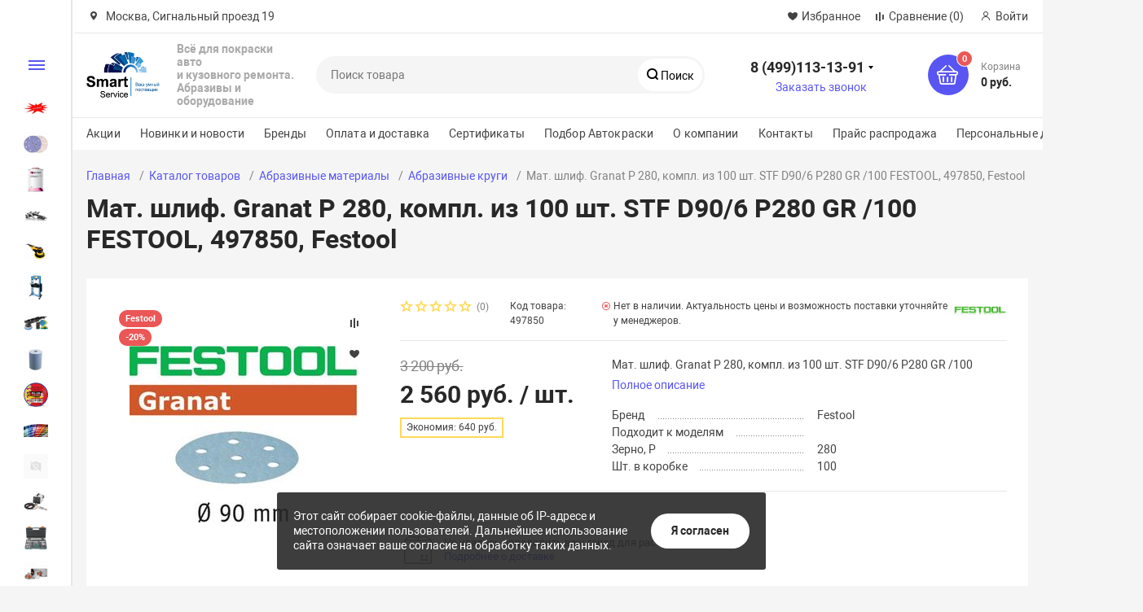

--- FILE ---
content_type: text/html; charset=UTF-8
request_url: https://servicesmart.ru/catalog/abrazivnye_materialy/abrazivnye_krugi/mat_shlif_granat_p_280_kompl_iz_100_sht_stf_d90_6_p280_gr_100_festool
body_size: 86179
content:
<!DOCTYPE html><html xmlns="http://www.w3.org/1999/xhtml" lang="ru"><head><title>Купить Мат. шлиф. Granat P 280, компл. из 100 шт. STF D90/6 P280 GR /100 FESTOOL, Festool, 497850. Узнать цену с доставкой, Москва</title><meta http-equiv="X-UA-Compatible" content="IE=edge"><meta name="viewport" content="width=device-width, initial-scale=1.0, minimum-scale=1.0, maximum-scale=1.0, user-scalable=no"><meta name="HandheldFriendly" content="true" /><meta name="format-detection" content="telephone=no"><meta http-equiv="Content-Type" content="text/html; charset=UTF-8" /><meta name="robots" content="index, follow" /><meta name="keywords" content="Мат. шлиф. Granat P 280, компл. из 100 шт. STF D90/6 P280 GR /100 FESTOOL, Festool, 497850, купить в москве, с доставкой" /><meta name="description" content="Мат. шлиф. Granat P 280, компл. из 100 шт. STF D90/6 P280 GR /100 FESTOOL, 497850, Festool - отличный выбор специалиста. Купить по выгодной цене Мат. шлиф. Granat P 280, компл. из 100 шт. STF D90/6 P280 GR /100 FESTOOL, Festool в интернет-магазине serivesmart.ru" /><link rel="canonical" href="https://servicesmart.ru/catalog/abrazivnye_materialy/abrazivnye_krugi/mat_shlif_granat_p_280_kompl_iz_100_sht_stf_d90_6_p280_gr_100_festool" /><link href="/bitrix/cache/css/s1/magnet_s1/kernel_main/kernel_main_v1.css?173347787423659"   rel="stylesheet" /><link href="/bitrix/js/ui/design-tokens/dist/ui.design-tokens.min.css?169693043122029"   rel="stylesheet" /><link href="/bitrix/js/ui/fonts/opensans/ui.font.opensans.min.css?16969304302320"   rel="stylesheet" /><link href="/bitrix/js/main/popup/dist/main.popup.bundle.min.css?169693043026598"   rel="stylesheet" /><link href="/bitrix/js/main/loader/dist/loader.bundle.min.css?16969304302029"   rel="stylesheet" /><link href="/bitrix/js/main/core/css/core_viewer.min.css?169693042958244"   rel="stylesheet" /><link href="/bitrix/js/ui/entity-selector/dist/entity-selector.bundle.min.css?169693043127354"   rel="stylesheet" /><link href="/bitrix/cache/css/s1/magnet_s1/kernel_sidepanel/kernel_sidepanel_v1.css?17334338678359"   rel="stylesheet" /><link href="/bitrix/js/socialnetwork/entity-selector/dist/sonet-entity-selector.bundle.min.css?1696930430162"   rel="stylesheet" /><link href="/bitrix/js/ui/buttons/dist/ui.buttons.bundle.min.css?169693043026459"   rel="stylesheet" /><link href="/bitrix/js/ui/cnt/ui.cnt.min.css?16969304303920"   rel="stylesheet" /><link href="/bitrix/js/fileman/html_editor/html-editor.min.css?169693042655658"   rel="stylesheet" /><link href="/bitrix/cache/css/s1/magnet_s1/page_259b45b5543c9be354d7b8f9876fe5b0/page_259b45b5543c9be354d7b8f9876fe5b0_v1.css?1733433867253"   rel="stylesheet" /><link href="/bitrix/cache/css/s1/magnet_s1/default_02f9b8be78ba77e20272a247981d9a15/default_02f9b8be78ba77e20272a247981d9a15_v1.css?173343386723478"   rel="stylesheet" /><link href="/bitrix/cache/css/s1/magnet_s1/template_02d97c9bf997388283cc955df1061685/template_02d97c9bf997388283cc955df1061685_v1.css?1760606645712729"   data-template-style="true" rel="stylesheet" /><link href="/bitrix/panel/main/popup.min.css?169693045420774"   data-template-style="true"  rel="stylesheet" /><script >if(!window.BX)window.BX={};if(!window.BX.message)window.BX.message=function(mess){if(typeof mess==='object'){for(let i in mess) {BX.message[i]=mess[i];} return true;}};</script><script >(window.BX||top.BX).message({'pull_server_enabled':'Y','pull_config_timestamp':'1587299838','pull_guest_mode':'N','pull_guest_user_id':'0'});(window.BX||top.BX).message({'PULL_OLD_REVISION':'Для продолжения корректной работы с сайтом необходимо перезагрузить страницу.'});</script><script >(window.BX||top.BX).message({'JS_CORE_LOADING':'Загрузка...','JS_CORE_NO_DATA':'- Нет данных -','JS_CORE_WINDOW_CLOSE':'Закрыть','JS_CORE_WINDOW_EXPAND':'Развернуть','JS_CORE_WINDOW_NARROW':'Свернуть в окно','JS_CORE_WINDOW_SAVE':'Сохранить','JS_CORE_WINDOW_CANCEL':'Отменить','JS_CORE_WINDOW_CONTINUE':'Продолжить','JS_CORE_H':'ч','JS_CORE_M':'м','JS_CORE_S':'с','JSADM_AI_HIDE_EXTRA':'Скрыть лишние','JSADM_AI_ALL_NOTIF':'Показать все','JSADM_AUTH_REQ':'Требуется авторизация!','JS_CORE_WINDOW_AUTH':'Войти','JS_CORE_IMAGE_FULL':'Полный размер'});</script><script  src="/bitrix/js/main/core/core.min.js?1696930429219752"></script><script>BX.setJSList(['/bitrix/js/main/core/core_ajax.js','/bitrix/js/main/core/core_promise.js','/bitrix/js/main/polyfill/promise/js/promise.js','/bitrix/js/main/loadext/loadext.js','/bitrix/js/main/loadext/extension.js','/bitrix/js/main/polyfill/promise/js/promise.js','/bitrix/js/main/polyfill/find/js/find.js','/bitrix/js/main/polyfill/includes/js/includes.js','/bitrix/js/main/polyfill/matches/js/matches.js','/bitrix/js/ui/polyfill/closest/js/closest.js','/bitrix/js/main/polyfill/fill/main.polyfill.fill.js','/bitrix/js/main/polyfill/find/js/find.js','/bitrix/js/main/polyfill/matches/js/matches.js','/bitrix/js/main/polyfill/core/dist/polyfill.bundle.js','/bitrix/js/main/core/core.js','/bitrix/js/main/polyfill/intersectionobserver/js/intersectionobserver.js','/bitrix/js/main/lazyload/dist/lazyload.bundle.js','/bitrix/js/main/polyfill/core/dist/polyfill.bundle.js','/bitrix/js/main/parambag/dist/parambag.bundle.js']);</script><script >(window.BX||top.BX).message({'JS_CORE_LOADING':'Загрузка...','JS_CORE_NO_DATA':'- Нет данных -','JS_CORE_WINDOW_CLOSE':'Закрыть','JS_CORE_WINDOW_EXPAND':'Развернуть','JS_CORE_WINDOW_NARROW':'Свернуть в окно','JS_CORE_WINDOW_SAVE':'Сохранить','JS_CORE_WINDOW_CANCEL':'Отменить','JS_CORE_WINDOW_CONTINUE':'Продолжить','JS_CORE_H':'ч','JS_CORE_M':'м','JS_CORE_S':'с','JSADM_AI_HIDE_EXTRA':'Скрыть лишние','JSADM_AI_ALL_NOTIF':'Показать все','JSADM_AUTH_REQ':'Требуется авторизация!','JS_CORE_WINDOW_AUTH':'Войти','JS_CORE_IMAGE_FULL':'Полный размер'});</script><script >(window.BX||top.BX).message({'DISK_MYOFFICE':false});(window.BX||top.BX).message({'JS_CORE_VIEWER_DOWNLOAD':'Скачать','JS_CORE_VIEWER_EDIT':'Редактировать','JS_CORE_VIEWER_DESCR_AUTHOR':'Автор','JS_CORE_VIEWER_DESCR_LAST_MODIFY':'Последние изменения','JS_CORE_VIEWER_TOO_BIG_FOR_VIEW':'Файл слишком большой для просмотра','JS_CORE_VIEWER_OPEN_WITH_GVIEWER':'Открыть файл в Google Viewer','JS_CORE_VIEWER_IFRAME_DESCR_ERROR':'К сожалению, не удалось открыть документ.','JS_CORE_VIEWER_IFRAME_PROCESS_SAVE_DOC':'Сохранение документа','JS_CORE_VIEWER_IFRAME_UPLOAD_DOC_TO_GOOGLE':'Загрузка документа','JS_CORE_VIEWER_IFRAME_CONVERT_ACCEPT':'Конвертировать','JS_CORE_VIEWER_IFRAME_CONVERT_DECLINE':'Отменить','JS_CORE_VIEWER_IFRAME_CONVERT_TO_NEW_FORMAT':'Документ будет сконвертирован в docx, xls, pptx, так как имеет старый формат.','JS_CORE_VIEWER_IFRAME_DESCR_SAVE_DOC':'Сохранить документ?','JS_CORE_VIEWER_IFRAME_SAVE_DOC':'Сохранить','JS_CORE_VIEWER_IFRAME_DISCARD_DOC':'Отменить изменения','JS_CORE_VIEWER_IFRAME_CHOICE_SERVICE_EDIT':'Редактировать с помощью','JS_CORE_VIEWER_IFRAME_SET_DEFAULT_SERVICE_EDIT':'Использовать для всех файлов','JS_CORE_VIEWER_IFRAME_CHOICE_SERVICE_EDIT_ACCEPT':'Применить','JS_CORE_VIEWER_IFRAME_CHOICE_SERVICE_EDIT_DECLINE':'Отменить','JS_CORE_VIEWER_IFRAME_UPLOAD_NEW_VERSION_IN_COMMENT':'Загрузил новую версию файла','JS_CORE_VIEWER_SERVICE_GOOGLE_DRIVE':'Google Docs','JS_CORE_VIEWER_SERVICE_SKYDRIVE':'MS Office Online','JS_CORE_VIEWER_IFRAME_CANCEL':'Отмена','JS_CORE_VIEWER_IFRAME_DESCR_SAVE_DOC_F':'В одном из окон вы редактируете данный документ. Если вы завершили работу над документом, нажмите \"#SAVE_DOC#\", чтобы загрузить измененный файл на портал.','JS_CORE_VIEWER_SAVE':'Сохранить','JS_CORE_VIEWER_EDIT_IN_SERVICE':'Редактировать в #SERVICE#','JS_CORE_VIEWER_NOW_EDITING_IN_SERVICE':'Редактирование в #SERVICE#','JS_CORE_VIEWER_SAVE_TO_OWN_FILES':'Сохранить на Битрикс24.Диск','JS_CORE_VIEWER_DOWNLOAD_TO_PC':'Скачать на локальный компьютер','JS_CORE_VIEWER_GO_TO_FILE':'Перейти к файлу','JS_CORE_VIEWER_DESCR_SAVE_FILE_TO_OWN_FILES':'Файл #NAME# успешно сохранен<br>в папку \"Файлы\\Сохраненные\"','JS_CORE_VIEWER_DESCR_PROCESS_SAVE_FILE_TO_OWN_FILES':'Файл #NAME# сохраняется<br>на ваш \"Битрикс24.Диск\"','JS_CORE_VIEWER_HISTORY_ELEMENT':'История','JS_CORE_VIEWER_VIEW_ELEMENT':'Просмотреть','JS_CORE_VIEWER_THROUGH_VERSION':'Версия #NUMBER#','JS_CORE_VIEWER_THROUGH_LAST_VERSION':'Последняя версия','JS_CORE_VIEWER_DISABLE_EDIT_BY_PERM':'Автор не разрешил вам редактировать этот документ','JS_CORE_VIEWER_IFRAME_UPLOAD_NEW_VERSION_IN_COMMENT_F':'Загрузила новую версию файла','JS_CORE_VIEWER_IFRAME_UPLOAD_NEW_VERSION_IN_COMMENT_M':'Загрузил новую версию файла','JS_CORE_VIEWER_IFRAME_CONVERT_TO_NEW_FORMAT_EX':'Документ будет сконвертирован в формат #NEW_FORMAT#, так как текущий формат #OLD_FORMAT# является устаревшим.','JS_CORE_VIEWER_CONVERT_TITLE':'Конвертировать в #NEW_FORMAT#?','JS_CORE_VIEWER_CREATE_IN_SERVICE':'Создать с помощью #SERVICE#','JS_CORE_VIEWER_NOW_CREATING_IN_SERVICE':'Создание документа в #SERVICE#','JS_CORE_VIEWER_SAVE_AS':'Сохранить как','JS_CORE_VIEWER_CREATE_DESCR_SAVE_DOC_F':'В одном из окон вы создаете новый документ. Если вы завершили работу над документом, нажмите \"#SAVE_AS_DOC#\", чтобы перейти к добавлению документа на портал.','JS_CORE_VIEWER_NOW_DOWNLOAD_FROM_SERVICE':'Загрузка документа из #SERVICE#','JS_CORE_VIEWER_EDIT_IN_LOCAL_SERVICE':'Редактировать на моём компьютере','JS_CORE_VIEWER_EDIT_IN_LOCAL_SERVICE_SHORT':'Редактировать на #SERVICE#','JS_CORE_VIEWER_SERVICE_LOCAL':'моём компьютере','JS_CORE_VIEWER_DOWNLOAD_B24_DESKTOP':'Скачать','JS_CORE_VIEWER_SERVICE_LOCAL_INSTALL_DESKTOP':'Для эффективного редактирования документов на компьютере, установите десктоп приложение и подключите Битрикс24.Диск','JS_CORE_VIEWER_SERVICE_B24_DISK':'Битрикс24.Диск','JS_CORE_VIEWER_SHOW_FILE_DIALOG_OAUTH_NOTICE':'Для просмотра файла, пожалуйста, авторизуйтесь в своем аккаунте <a id=\"bx-js-disk-run-oauth-modal\" href=\"#\">#SERVICE#<\/a>.','JS_CORE_VIEWER_SERVICE_OFFICE365':'Office365','JS_CORE_VIEWER_DOCUMENT_IS_LOCKED_BY':'Документ заблокирован на редактирование','JS_CORE_VIEWER_SERVICE_MYOFFICE':'МойОфис','JS_CORE_VIEWER_OPEN_PDF_PREVIEW':'Просмотреть pdf-версию файла','JS_CORE_VIEWER_AJAX_ACCESS_DENIED':'Не хватает прав для просмотра файла. Попробуйте обновить страницу.','JS_CORE_VIEWER_AJAX_CONNECTION_FAILED':'При попытке открыть файл возникла ошибка. Пожалуйста, попробуйте позже.','JS_CORE_VIEWER_AJAX_OPEN_NEW_TAB':'Открыть в новом окне','JS_CORE_VIEWER_AJAX_PRINT':'Распечатать','JS_CORE_VIEWER_TRANSFORMATION_IN_PROCESS':'Документ сохранён. Мы готовим его к показу.','JS_CORE_VIEWER_IFRAME_ERROR_TITLE':'Не удалось открыть документ','JS_CORE_VIEWER_DOWNLOAD_B24_DESKTOP_FULL':'Скачать приложение','JS_CORE_VIEWER_DOWNLOAD_DOCUMENT':'Скачать документ','JS_CORE_VIEWER_IFRAME_ERROR_COULD_NOT_VIEW':'К сожалению, не удалось просмотреть документ.','JS_CORE_VIEWER_ACTIONPANEL_MORE':'Ещё'});</script><script >(window.BX||top.BX).message({'UI_TAG_SELECTOR_SEARCH_PLACEHOLDER':'поиск','UI_TAG_SELECTOR_ADD_BUTTON_CAPTION':'Добавить','UI_TAG_SELECTOR_ADD_BUTTON_CAPTION_MORE':'Добавить еще','UI_TAG_SELECTOR_ADD_BUTTON_CAPTION_SINGLE':'Изменить','UI_TAG_SELECTOR_CREATE_BUTTON_CAPTION':'Создать','UI_SELECTOR_SEARCH_LOADER_TEXT':'Идет поиск дополнительных результатов...','UI_SELECTOR_SEARCH_TAB_TITLE':'Поиск','UI_SELECTOR_SEARCH_STUB_TITLE':'Нет совпадений','UI_SELECTOR_SEARCH_STUB_SUBTITLE':'Попробуйте изменить условия поиска','UI_SELECTOR_RECENT_TAB_TITLE':'Последние','UI_SELECTOR_ITEM_LINK_TITLE':'подробнее','UI_SELECTOR_TAB_STUB_TITLE':'В категории &laquo;#TAB_TITLE#&raquo; ничего не найдено','UI_SELECTOR_CREATE_ITEM_LABEL':'Создать:'});</script><script type="extension/settings" data-extension="ui.entity-selector">{"extensions":["catalog.entity-selector","im.entity-selector","landing.entity-selector","seo.entity-selector","socialnetwork.entity-selector"]}</script><script type="extension/settings" data-extension="catalog.entity-selector">{"entities":[{"id":"product","options":{"dynamicLoad":true,"dynamicSearch":true,"searchFields":[{"name":"supertitle","type":"string","system":true},{"name":"SEARCH_PROPERTIES","type":"string"},{"name":"PREVIEW_TEXT","type":"string"},{"name":"DETAIL_TEXT","type":"string"},{"name":"PARENT_NAME","type":"string"},{"name":"PARENT_SEARCH_PROPERTIES","type":"string"},{"name":"PARENT_PREVIEW_TEXT","type":"string"},{"name":"PARENT_DETAIL_TEXT","type":"string"}],"itemOptions":{"default":{"avatar":"\/bitrix\/js\/catalog\/entity-selector\/src\/images\/product.svg","captionOptions":{"fitContent":true,"maxWidth":150}}}}},{"id":"product_variation","options":{"dynamicLoad":false,"dynamicSearch":true,"searchFields":[{"name":"supertitle","type":"string","system":true},{"name":"SEARCH_PROPERTIES","type":"string"},{"name":"PREVIEW_TEXT","type":"string"},{"name":"DETAIL_TEXT","type":"string"},{"name":"PARENT_NAME","type":"string"},{"name":"PARENT_SEARCH_PROPERTIES","type":"string"},{"name":"PARENT_PREVIEW_TEXT","type":"string"},{"name":"PARENT_DETAIL_TEXT","type":"string"}],"itemOptions":{"default":{"avatar":"\/bitrix\/js\/catalog\/entity-selector\/src\/images\/product.svg","captionOptions":{"fitContent":true,"maxWidth":150}}}}},{"id":"variation","options":{"dynamicLoad":true,"dynamicSearch":true,"searchFields":[{"name":"supertitle","type":"string","system":true},{"name":"SEARCH_PROPERTIES","type":"string"},{"name":"PREVIEW_TEXT","type":"string"},{"name":"DETAIL_TEXT","type":"string"},{"name":"PARENT_NAME","type":"string"},{"name":"PARENT_SEARCH_PROPERTIES","type":"string"},{"name":"PARENT_PREVIEW_TEXT","type":"string"},{"name":"PARENT_DETAIL_TEXT","type":"string"}],"itemOptions":{"default":{"avatar":"\/bitrix\/js\/catalog\/entity-selector\/src\/images\/product.svg","captionOptions":{"fitContent":true,"maxWidth":150}}}}},{"id":"store","options":{"itemOptions":{"default":{"avatar":"\/bitrix\/js\/catalog\/entity-selector\/src\/images\/store.svg"}}}},{"id":"dynamic","options":{"itemOptions":{"default":{"avatar":"\/bitrix\/js\/catalog\/entity-selector\/src\/images\/dynamic.svg"}}}}]}</script><script type="extension/settings" data-extension="im.entity-selector">{"entities":[{"id":"im-bot","options":{"dynamicLoad":true,"dynamicSearch":true,"itemOptions":{"default":{"supertitle":"\u0427\u0430\u0442-\u0431\u043e\u0442","textColor":"#725acc"},"network":{"textColor":"#0a962f"},"support24":{"textColor":"#0165af"}}}},{"id":"im-chat","options":{"dynamicLoad":true,"dynamicSearch":true,"itemOptions":{"CHANNEL":{"supertitle":"\u041a\u0430\u043d\u0430\u043b"},"ANNOUNCEMENT":{"supertitle":"\u0427\u0430\u0442 \u0430\u043d\u043e\u043d\u0441\u043e\u0432"},"GROUP":{"supertitle":"\u0413\u0440\u0443\u043f\u043f\u043e\u0432\u043e\u0439 \u0447\u0430\u0442"},"VIDEOCONF":{"supertitle":"\u0427\u0430\u0442 \u0432\u0438\u0434\u0435\u043a\u043e\u043d\u0444\u0435\u0440\u0435\u043d\u0446\u0438\u0438"},"CALL":{"supertitle":"\u0427\u0430\u0442 \u0437\u0432\u043e\u043d\u043a\u0430"},"CRM":{"supertitle":"\u0427\u0430\u0442 \u0441\u0434\u0435\u043b\u043a\u0438"},"SONET_GROUP":{"supertitle":"\u0427\u0430\u0442 \u0433\u0440\u0443\u043f\u043f\u044b"},"CALENDAR":{"supertitle":"\u0427\u0430\u0442 \u0432\u0441\u0442\u0440\u0435\u0447\u0438"},"TASKS":{"supertitle":"\u0427\u0430\u0442 \u0437\u0430\u0434\u0430\u0447\u0438"},"SUPPORT24_NOTIFIER":{"supertitle":"\u041f\u043e\u0434\u0434\u0435\u0440\u0436\u043a\u043024","textColor":"#0165af"},"SUPPORT24_QUESTION":{"supertitle":"\u0412\u043e\u043f\u0440\u043e\u0441 \u0432 \u043f\u043e\u0434\u0434\u0435\u0440\u0436\u043a\u0443","textColor":"#0165af"},"LINES":{"supertitle":"\u041e\u0442\u043a\u0440\u044b\u0442\u0430\u044f \u043b\u0438\u043d\u0438\u044f","textColor":"#0a962f"},"LIVECHAT":{"supertitle":"\u041e\u0442\u043a\u0440\u044b\u0442\u0430\u044f \u043b\u0438\u043d\u0438\u044f","textColor":"#0a962f"}}}},{"id":"im-chat-user","options":{"dynamicLoad":true,"dynamicSearch":true}},{"id":"im-user","options":{"dynamicLoad":true,"dynamicSearch":true}},{"id":"im-recent","options":{"dynamicLoad":true}},{"id":"imbot-network","options":{"dynamicSearch":true}}]}</script><script type="extension/settings" data-extension="landing.entity-selector">{"entities":[{"id":"landing","options":{"itemOptions":{"default":{"avatarOptions":{"bgSize":"cover"}},"folder":{"avatar":"\/bitrix\/js\/landing\/entity-selector\/src\/images\/icon-folder.svg"}},"dynamicLoad":true,"dynamicSearch":true}}]}</script><script >(window.BX||top.BX).message({'CORE_CLIPBOARD_COPY_SUCCESS':'Скопировано','CORE_CLIPBOARD_COPY_FAILURE':'Не удалось скопировать'});</script><script >(window.BX||top.BX).message({'MAIN_SIDEPANEL_CLOSE':'Закрыть','MAIN_SIDEPANEL_PRINT':'Печать','MAIN_SIDEPANEL_NEW_WINDOW':'Открыть в новом окне','MAIN_SIDEPANEL_COPY_LINK':'Скопировать ссылку'});</script><script >(window.BX||top.BX).message({'SOCNET_ENTITY_SELECTOR_INVITE_EMPLOYEE':'Пригласить сотрудника','SOCNET_ENTITY_SELECTOR_INVITE_EXTRANET':'Пригласить внешнего пользователя','SOCNET_ENTITY_SELECTOR_INVITE_EMPLOYEE_OR_EXTRANET':'Пригласить сотрудника или внешнего пользователя','SOCNET_ENTITY_SELECTOR_INVITE_GUEST':'Пригласить гостя','SOCNET_ENTITY_SELECTOR_CREATE_PROJECT':'Создать группу','SOCNET_ENTITY_SELECTOR_INVITE_EMPLOYEE_OR_GUEST':'<employee>Пригласить сотрудника<\/employee><span>или<\/span><guest>пригласить гостя<\/guest>','SOCNET_ENTITY_SELECTOR_EMPLOYEE_OR_PROJECT':'<employee>Пригласить сотрудника<\/employee><span>или<\/span><project>создать группу<\/project>','SOCNET_ENTITY_SELECTOR_PROJECT_OR_GUEST':'<project>Создать группу<\/project><span>или<\/span><guest>пригласить гостя<\/guest>','SOCNET_ENTITY_SELECTOR_EMPLOYEE_OR_PROJECT_OR_GUEST':'<employee>Пригласить сотрудника<\/employee><span>или<\/span><project>создать группу<\/project><span>или<\/span><guest>пригласить гостя<\/guest>','SOCNET_ENTITY_SELECTOR_INVITED_USERS_TAB_TITLE':'Приглашенные','SOCNET_ENTITY_SELECTOR_INVITED_GUEST_HINT':'Вы можете добавить не только сотрудника, но и партнера или клиента по электронной почте.','SOCNET_ENTITY_SELECTOR_TAG_FOOTER_LABEL':'Начните ввод, чтобы создать новый тег'});</script><script type="extension/settings" data-extension="socialnetwork.entity-selector">{"entities":[{"id":"user","options":{"dynamicLoad":true,"dynamicSearch":true,"searchFields":[{"name":"position","type":"string"},{"name":"email","type":"email"}],"searchCacheLimits":["^[=_0-9a-z+~\u0027!\\$\u0026*^`|\\#%\\\/?{}-]+(\\.[=_0-9a-z+~\u0027!\\$\u0026*^`|\\#%\\\/?{}-]+)*@"],"badgeOptions":[{"title":"\u0412 \u043e\u0442\u043f\u0443\u0441\u043a\u0435","bgColor":"#b4f4e6","textColor":"#27a68a","conditions":{"isOnVacation":true}},{"title":"\u041f\u0440\u0438\u0433\u043b\u0430\u0448\u0435\u043d","textColor":"#23a2ca","bgColor":"#dcf6fe","conditions":{"invited":true}}],"itemOptions":{"default":{"avatar":"\/bitrix\/js\/socialnetwork\/entity-selector\/src\/images\/default-user.svg","link":"\/company\/personal\/user\/#id#\/","linkTitle":"\u043e \u0441\u043e\u0442\u0440\u0443\u0434\u043d\u0438\u043a\u0435"},"extranet":{"textColor":"#ca8600","avatar":"\/bitrix\/js\/socialnetwork\/entity-selector\/src\/images\/extranet-user.svg","badges":[{"title":"\u042d\u043a\u0441\u0442\u0440\u0430\u043d\u0435\u0442","textColor":"#bb8412","bgColor":"#fff599"}]},"email":{"textColor":"#ca8600","avatar":"\/bitrix\/js\/socialnetwork\/entity-selector\/src\/images\/email-user.svg","badges":[{"title":"\u0413\u043e\u0441\u0442\u044c","textColor":"#bb8412","bgColor":"#fff599"}]},"inactive":{"badges":[{"title":"\u0423\u0432\u043e\u043b\u0435\u043d","textColor":"#828b95","bgColor":"#eaebec"}]},"integrator":{"badges":[{"title":"\u0418\u043d\u0442\u0435\u0433\u0440\u0430\u0442\u043e\u0440","textColor":"#668d13","bgColor":"#e6f4b9"}]}},"tagOptions":{"default":{"textColor":"#1066bb","bgColor":"#bcedfc","avatar":"\/bitrix\/js\/socialnetwork\/entity-selector\/src\/images\/default-tag-user.svg"},"extranet":{"textColor":"#a9750f","bgColor":"#ffec91","avatar":"\/bitrix\/js\/socialnetwork\/entity-selector\/src\/images\/extranet-user.svg"},"email":{"textColor":"#a26b00","bgColor":"#ffec91","avatar":"\/bitrix\/js\/socialnetwork\/entity-selector\/src\/images\/email-user.svg"},"inactive":{"textColor":"#5f6670","bgColor":"#ecedef"}}}},{"id":"fired-user","options":{"dynamicLoad":true,"dynamicSearch":true,"searchFields":[{"name":"position","type":"string"},{"name":"email","type":"email"}],"searchCacheLimits":["^[=_0-9a-z+~\u0027!\\$\u0026*^`|\\#%\\\/?{}-]+(\\.[=_0-9a-z+~\u0027!\\$\u0026*^`|\\#%\\\/?{}-]+)*@"],"badgeOptions":[{"title":"\u0412 \u043e\u0442\u043f\u0443\u0441\u043a\u0435","bgColor":"#b4f4e6","textColor":"#27a68a","conditions":{"isOnVacation":true}},{"title":"\u041f\u0440\u0438\u0433\u043b\u0430\u0448\u0435\u043d","textColor":"#23a2ca","bgColor":"#dcf6fe","conditions":{"invited":true}}],"itemOptions":{"default":{"avatar":"\/bitrix\/js\/socialnetwork\/entity-selector\/src\/images\/default-user.svg","link":"\/company\/personal\/user\/#id#\/","linkTitle":"\u043e \u0441\u043e\u0442\u0440\u0443\u0434\u043d\u0438\u043a\u0435"},"extranet":{"textColor":"#ca8600","avatar":"\/bitrix\/js\/socialnetwork\/entity-selector\/src\/images\/extranet-user.svg","badges":[{"title":"\u042d\u043a\u0441\u0442\u0440\u0430\u043d\u0435\u0442","textColor":"#bb8412","bgColor":"#fff599"}]},"email":{"textColor":"#ca8600","avatar":"\/bitrix\/js\/socialnetwork\/entity-selector\/src\/images\/email-user.svg","badges":[{"title":"\u0413\u043e\u0441\u0442\u044c","textColor":"#bb8412","bgColor":"#fff599"}]},"inactive":{"badges":[{"title":"\u0423\u0432\u043e\u043b\u0435\u043d","textColor":"#828b95","bgColor":"#eaebec"}]},"integrator":{"badges":[{"title":"\u0418\u043d\u0442\u0435\u0433\u0440\u0430\u0442\u043e\u0440","textColor":"#668d13","bgColor":"#e6f4b9"}]}},"tagOptions":{"default":{"textColor":"#1066bb","bgColor":"#bcedfc","avatar":"\/bitrix\/js\/socialnetwork\/entity-selector\/src\/images\/default-tag-user.svg"},"extranet":{"textColor":"#a9750f","bgColor":"#ffec91","avatar":"\/bitrix\/js\/socialnetwork\/entity-selector\/src\/images\/extranet-user.svg"},"email":{"textColor":"#a26b00","bgColor":"#ffec91","avatar":"\/bitrix\/js\/socialnetwork\/entity-selector\/src\/images\/email-user.svg"},"inactive":{"textColor":"#5f6670","bgColor":"#ecedef"}}}},{"id":"project","options":{"dynamicLoad":true,"dynamicSearch":true,"itemOptions":{"default":{"avatar":"\/bitrix\/js\/socialnetwork\/entity-selector\/src\/images\/project.svg","link":"\/workgroups\/group\/#id#\/card\/","linkTitle":"\u043e \u0433\u0440\u0443\u043f\u043f\u0435","supertitle":"\u0413\u0440\u0443\u043f\u043f\u0430"},"extranet":{"avatar":"\/bitrix\/js\/socialnetwork\/entity-selector\/src\/images\/extranet-project.svg","textColor":"#ca8600","badges":[{"title":"\u042d\u043a\u0441\u0442\u0440\u0430\u043d\u0435\u0442","textColor":"#bb8412","bgColor":"#fff599"}]}},"tagOptions":{"default":{"textColor":"#207976","bgColor":"#ade7e4"},"extranet":{"textColor":"#a9750f","bgColor":"#ffec91"}}}},{"id":"meta-user","options":{"dynamicLoad":true,"dynamicSearch":false,"itemOptions":{"all-users":{"avatar":"\/bitrix\/js\/socialnetwork\/entity-selector\/src\/images\/meta-user-all.svg"},"other-users":{"avatar":"\/bitrix\/js\/socialnetwork\/entity-selector\/src\/images\/meta-user-other.svg"}},"tagOptions":{"all-users":{"textColor":"#5f6670","bgColor":"#dbf087","avatar":""},"other-users":{"textColor":"#5f6670","bgColor":"#dbf087","avatar":""}}}},{"id":"project-tag","options":{"dynamicLoad":true,"dynamicSearch":true,"itemOptions":{"default":{"avatar":"\/bitrix\/js\/socialnetwork\/entity-selector\/src\/images\/default-tag.svg"}}}}]}</script><script >(window.BX||top.BX).message({'UI_BUTTONS_SAVE_BTN_TEXT':'Сохранить','UI_BUTTONS_CREATE_BTN_TEXT':'Создать','UI_BUTTONS_ADD_BTN_TEXT':'Добавить','UI_BUTTONS_SEND_BTN_TEXT':'Отправить','UI_BUTTONS_CANCEL_BTN_TEXT':'Отменить','UI_BUTTONS_CLOSE_BTN_TEXT':'Закрыть','UI_BUTTONS_APPLY_BTN_TEXT':'Применить'});</script><script >(window.BX||top.BX).message({'AMPM_MODE':false});(window.BX||top.BX).message({'MONTH_1':'Январь','MONTH_2':'Февраль','MONTH_3':'Март','MONTH_4':'Апрель','MONTH_5':'Май','MONTH_6':'Июнь','MONTH_7':'Июль','MONTH_8':'Август','MONTH_9':'Сентябрь','MONTH_10':'Октябрь','MONTH_11':'Ноябрь','MONTH_12':'Декабрь','MONTH_1_S':'января','MONTH_2_S':'февраля','MONTH_3_S':'марта','MONTH_4_S':'апреля','MONTH_5_S':'мая','MONTH_6_S':'июня','MONTH_7_S':'июля','MONTH_8_S':'августа','MONTH_9_S':'сентября','MONTH_10_S':'октября','MONTH_11_S':'ноября','MONTH_12_S':'декабря','MON_1':'янв','MON_2':'фев','MON_3':'мар','MON_4':'апр','MON_5':'мая','MON_6':'июн','MON_7':'июл','MON_8':'авг','MON_9':'сен','MON_10':'окт','MON_11':'ноя','MON_12':'дек','DAY_OF_WEEK_0':'Воскресенье','DAY_OF_WEEK_1':'Понедельник','DAY_OF_WEEK_2':'Вторник','DAY_OF_WEEK_3':'Среда','DAY_OF_WEEK_4':'Четверг','DAY_OF_WEEK_5':'Пятница','DAY_OF_WEEK_6':'Суббота','DOW_0':'Вс','DOW_1':'Пн','DOW_2':'Вт','DOW_3':'Ср','DOW_4':'Чт','DOW_5':'Пт','DOW_6':'Сб','FD_SECOND_AGO_0':'#VALUE# секунд назад','FD_SECOND_AGO_1':'#VALUE# секунду назад','FD_SECOND_AGO_10_20':'#VALUE# секунд назад','FD_SECOND_AGO_MOD_1':'#VALUE# секунду назад','FD_SECOND_AGO_MOD_2_4':'#VALUE# секунды назад','FD_SECOND_AGO_MOD_OTHER':'#VALUE# секунд назад','FD_SECOND_DIFF_0':'#VALUE# секунд','FD_SECOND_DIFF_1':'#VALUE# секунда','FD_SECOND_DIFF_10_20':'#VALUE# секунд','FD_SECOND_DIFF_MOD_1':'#VALUE# секунда','FD_SECOND_DIFF_MOD_2_4':'#VALUE# секунды','FD_SECOND_DIFF_MOD_OTHER':'#VALUE# секунд','FD_SECOND_SHORT':'#VALUE#с','FD_MINUTE_AGO_0':'#VALUE# минут назад','FD_MINUTE_AGO_1':'#VALUE# минуту назад','FD_MINUTE_AGO_10_20':'#VALUE# минут назад','FD_MINUTE_AGO_MOD_1':'#VALUE# минуту назад','FD_MINUTE_AGO_MOD_2_4':'#VALUE# минуты назад','FD_MINUTE_AGO_MOD_OTHER':'#VALUE# минут назад','FD_MINUTE_DIFF_0':'#VALUE# минут','FD_MINUTE_DIFF_1':'#VALUE# минута','FD_MINUTE_DIFF_10_20':'#VALUE# минут','FD_MINUTE_DIFF_MOD_1':'#VALUE# минута','FD_MINUTE_DIFF_MOD_2_4':'#VALUE# минуты','FD_MINUTE_DIFF_MOD_OTHER':'#VALUE# минут','FD_MINUTE_0':'#VALUE# минут','FD_MINUTE_1':'#VALUE# минуту','FD_MINUTE_10_20':'#VALUE# минут','FD_MINUTE_MOD_1':'#VALUE# минуту','FD_MINUTE_MOD_2_4':'#VALUE# минуты','FD_MINUTE_MOD_OTHER':'#VALUE# минут','FD_MINUTE_SHORT':'#VALUE#мин','FD_HOUR_AGO_0':'#VALUE# часов назад','FD_HOUR_AGO_1':'#VALUE# час назад','FD_HOUR_AGO_10_20':'#VALUE# часов назад','FD_HOUR_AGO_MOD_1':'#VALUE# час назад','FD_HOUR_AGO_MOD_2_4':'#VALUE# часа назад','FD_HOUR_AGO_MOD_OTHER':'#VALUE# часов назад','FD_HOUR_DIFF_0':'#VALUE# часов','FD_HOUR_DIFF_1':'#VALUE# час','FD_HOUR_DIFF_10_20':'#VALUE# часов','FD_HOUR_DIFF_MOD_1':'#VALUE# час','FD_HOUR_DIFF_MOD_2_4':'#VALUE# часа','FD_HOUR_DIFF_MOD_OTHER':'#VALUE# часов','FD_HOUR_SHORT':'#VALUE#ч','FD_YESTERDAY':'вчера','FD_TODAY':'сегодня','FD_TOMORROW':'завтра','FD_DAY_AGO_0':'#VALUE# дней назад','FD_DAY_AGO_1':'#VALUE# день назад','FD_DAY_AGO_10_20':'#VALUE# дней назад','FD_DAY_AGO_MOD_1':'#VALUE# день назад','FD_DAY_AGO_MOD_2_4':'#VALUE# дня назад','FD_DAY_AGO_MOD_OTHER':'#VALUE# дней назад','FD_DAY_DIFF_0':'#VALUE# дней','FD_DAY_DIFF_1':'#VALUE# день','FD_DAY_DIFF_10_20':'#VALUE# дней','FD_DAY_DIFF_MOD_1':'#VALUE# день','FD_DAY_DIFF_MOD_2_4':'#VALUE# дня','FD_DAY_DIFF_MOD_OTHER':'#VALUE# дней','FD_DAY_AT_TIME':'#DAY# в #TIME#','FD_DAY_SHORT':'#VALUE#д','FD_MONTH_AGO_0':'#VALUE# месяцев назад','FD_MONTH_AGO_1':'#VALUE# месяц назад','FD_MONTH_AGO_10_20':'#VALUE# месяцев назад','FD_MONTH_AGO_MOD_1':'#VALUE# месяц назад','FD_MONTH_AGO_MOD_2_4':'#VALUE# месяца назад','FD_MONTH_AGO_MOD_OTHER':'#VALUE# месяцев назад','FD_MONTH_DIFF_0':'#VALUE# месяцев','FD_MONTH_DIFF_1':'#VALUE# месяц','FD_MONTH_DIFF_10_20':'#VALUE# месяцев','FD_MONTH_DIFF_MOD_1':'#VALUE# месяц','FD_MONTH_DIFF_MOD_2_4':'#VALUE# месяца','FD_MONTH_DIFF_MOD_OTHER':'#VALUE# месяцев','FD_MONTH_SHORT':'#VALUE#мес','FD_YEARS_AGO_0':'#VALUE# лет назад','FD_YEARS_AGO_1':'#VALUE# год назад','FD_YEARS_AGO_10_20':'#VALUE# лет назад','FD_YEARS_AGO_MOD_1':'#VALUE# год назад','FD_YEARS_AGO_MOD_2_4':'#VALUE# года назад','FD_YEARS_AGO_MOD_OTHER':'#VALUE# лет назад','FD_YEARS_DIFF_0':'#VALUE# лет','FD_YEARS_DIFF_1':'#VALUE# год','FD_YEARS_DIFF_10_20':'#VALUE# лет','FD_YEARS_DIFF_MOD_1':'#VALUE# год','FD_YEARS_DIFF_MOD_2_4':'#VALUE# года','FD_YEARS_DIFF_MOD_OTHER':'#VALUE# лет','FD_YEARS_SHORT_0':'#VALUE#л','FD_YEARS_SHORT_1':'#VALUE#г','FD_YEARS_SHORT_10_20':'#VALUE#л','FD_YEARS_SHORT_MOD_1':'#VALUE#г','FD_YEARS_SHORT_MOD_2_4':'#VALUE#г','FD_YEARS_SHORT_MOD_OTHER':'#VALUE#л','CAL_BUTTON':'Выбрать','CAL_TIME_SET':'Установить время','CAL_TIME':'Время','FD_LAST_SEEN_TOMORROW':'завтра в #TIME#','FD_LAST_SEEN_NOW':'только что','FD_LAST_SEEN_TODAY':'сегодня в #TIME#','FD_LAST_SEEN_YESTERDAY':'вчера в #TIME#','FD_LAST_SEEN_MORE_YEAR':'более года назад'});</script><script type="extension/settings" data-extension="main.date">{"formats":{"FORMAT_DATE":"DD.MM.YYYY","FORMAT_DATETIME":"DD.MM.YYYY HH:MI:SS","SHORT_DATE_FORMAT":"d.m.Y","MEDIUM_DATE_FORMAT":"j M Y","LONG_DATE_FORMAT":"j F Y","DAY_MONTH_FORMAT":"j F","DAY_SHORT_MONTH_FORMAT":"j M","SHORT_DAY_OF_WEEK_MONTH_FORMAT":"D, j F","SHORT_DAY_OF_WEEK_SHORT_MONTH_FORMAT":"D, j M","DAY_OF_WEEK_MONTH_FORMAT":"l, j F","FULL_DATE_FORMAT":"l, j F Y","SHORT_TIME_FORMAT":"H:i","LONG_TIME_FORMAT":"H:i:s"}}</script><script >(window.BX||top.BX).message({'WEEK_START':'1'});</script><script >(window.BX||top.BX).message({'LANGUAGE_ID':'ru','FORMAT_DATE':'DD.MM.YYYY','FORMAT_DATETIME':'DD.MM.YYYY HH:MI:SS','COOKIE_PREFIX':'BITRIX_SM','SERVER_TZ_OFFSET':'10800','UTF_MODE':'Y','SITE_ID':'s1','SITE_DIR':'/','USER_ID':'','SERVER_TIME':'1769246621','USER_TZ_OFFSET':'0','USER_TZ_AUTO':'Y','bitrix_sessid':'29a1b70ae7cf4c6ecb29951c3b659bc0'});</script><script   src="/bitrix/cache/js/s1/magnet_s1/kernel_main/kernel_main_v1.js?1733477874196833"></script><script  src="/bitrix/js/pull/protobuf/protobuf.min.js?169693043076433"></script><script  src="/bitrix/js/pull/protobuf/model.min.js?169693043014190"></script><script  src="/bitrix/js/main/core/core_promise.min.js?16969304292490"></script><script  src="/bitrix/js/rest/client/rest.client.min.js?16969304309240"></script><script  src="/bitrix/js/pull/client/pull.client.min.js?169693043048309"></script><script  src="/bitrix/js/main/popup/dist/main.popup.bundle.min.js?169693043065670"></script><script  src="/bitrix/js/main/cphttprequest.min.js?16969304303623"></script><script  src="/bitrix/js/currency/currency-core/dist/currency-core.bundle.min.js?16969304263755"></script><script  src="/bitrix/js/currency/core_currency.min.js?1696930426833"></script><script  src="/bitrix/js/main/core/core_ls.min.js?16969304297365"></script><script  src="/bitrix/js/main/loader/dist/loader.bundle.min.js?16969304303969"></script><script  src="/bitrix/js/main/core/core_viewer.min.js?169693042999309"></script><script  src="/bitrix/js/ui/entity-selector/dist/entity-selector.bundle.min.js?1696930431170785"></script><script  src="/bitrix/js/main/core/core_clipboard.min.js?16969304292246"></script><script   src="/bitrix/cache/js/s1/magnet_s1/kernel_sidepanel/kernel_sidepanel_v1.js?173343386751430"></script><script  src="/bitrix/js/socialnetwork/entity-selector/dist/sonet-entity-selector.bundle.min.js?16969304309164"></script><script  src="/bitrix/js/ui/buttons/dist/ui.buttons.bundle.min.js?169693043042482"></script><script  src="/bitrix/js/ui/cnt/dist/cnt.bundle.min.js?16969304305516"></script><script   src="/bitrix/cache/js/s1/magnet_s1/kernel_htmleditor/kernel_htmleditor_v1.js?1733433867490854"></script><script >BX.setJSList(['/bitrix/js/main/pageobject/pageobject.js','/bitrix/js/main/core/core_window.js','/bitrix/js/main/core/core_fx.js','/bitrix/js/main/date/main.date.js','/bitrix/js/main/core/core_date.js','/bitrix/js/main/core/core_timer.js','/bitrix/js/main/dd.js','/bitrix/js/main/session.js','/bitrix/js/main/utils.js','/bitrix/js/main/core/core_dd.js','/bitrix/js/main/core/core_uf.js','/bitrix/js/main/core/core_tooltip.js','/bitrix/js/main/sidepanel/manager.js','/bitrix/js/main/sidepanel/slider.js','/bitrix/js/fileman/html_editor/range.js','/bitrix/js/fileman/html_editor/html-actions.js','/bitrix/js/fileman/html_editor/html-views.js','/bitrix/js/fileman/html_editor/html-parser.js','/bitrix/js/fileman/html_editor/html-base-controls.js','/bitrix/js/fileman/html_editor/html-controls.js','/bitrix/js/fileman/html_editor/html-components.js','/bitrix/js/fileman/html_editor/html-snippets.js','/bitrix/js/fileman/html_editor/html-editor.js','/local/templates/magnet_s1/components/bitrix/catalog.element/main/script.js','/bitrix/components/nextype/magnet.iblock.vote/templates/catalog/script.js','/local/templates/magnet_s1/components/bitrix/catalog.store.amount/main/script.js','/local/templates/magnet_s1/components/bitrix/catalog.section/slider_recommend/script.js','/local/templates/magnet_s1/components/bitrix/catalog.item/main/script.js','/local/templates/magnet_s1/components/bitrix/catalog.product.subscribe/main/script.js','/local/templates/magnet_s1/vendor/jquery/jquery.min.js','/local/templates/magnet_s1/vendor/jquery/jquery.modal.js','/local/templates/magnet_s1/vendor/jquery/jquery.validate.min.js','/local/templates/magnet_s1/vendor/jquery/jquery.inview.js','/local/templates/magnet_s1/vendor/jquery/jquery-ui.min.js','/local/templates/magnet_s1/vendor/jquery/jquery.touch-swipe.min.js','/local/templates/magnet_s1/vendor/jquery/jquery.mousewheel.min.js','/local/templates/magnet_s1/vendor/jquery/jquery.debounce.js','/local/templates/magnet_s1/vendor/jquery/jquery.lazy.min.js','/local/templates/magnet_s1/vendor/owlcarousel/owl.carousel.min.js','/local/templates/magnet_s1/vendor/lightbox/lightbox.min.js','/local/templates/magnet_s1/vendor/maskedinput/jquery.maskedinput.min.js','/local/templates/magnet_s1/vendor/scrollbar/jquery.scrollbar.min.js','/local/templates/magnet_s1/vendor/youtube-popup/youtube-popup.js','/local/templates/magnet_s1/vendor/mobile-detect/mobile-detect.min.js','/local/templates/magnet_s1/vendor/swiper/swiper.min.js','/local/templates/magnet_s1/script.js','/bitrix/components/arturgolubev/search.title/script.js','/local/templates/magnet_s1/components/bitrix/forum.topic.reviews/main/script.js','/bitrix/components/bitrix/main.post.form/templates/.default/script.js']);</script><script >BX.setCSSList(['/bitrix/js/main/core/css/core_date.css','/bitrix/js/main/core/css/core_uf.css','/bitrix/js/main/core/css/core_tooltip.css','/bitrix/js/main/sidepanel/css/sidepanel.css','/local/templates/magnet_s1/components/bitrix/catalog.element/main/style.css','/local/templates/magnet_s1/vendor/normalize/normalize.css','/local/templates/magnet_s1/vendor/fonts/fonts.css','/local/templates/magnet_s1/vendor/owlcarousel/owl.carousel.min.css','/local/templates/magnet_s1/vendor/custom-bootstrap/bootstrap.min.css','/local/templates/magnet_s1/vendor/lightbox/lightbox.min.css','/local/templates/magnet_s1/vendor/scrollbar/jquery.scrollbar.css','/local/templates/magnet_s1/vendor/youtube-popup/youtube-popup.css','/local/templates/magnet_s1/vendor/jquery/jquery-ui.min.css','/local/templates/magnet_s1/vendor/swiper/swiper.min.css','/local/templates/magnet_s1/vendor/fonts/Roboto/font.css','/local/templates/magnet_s1/less_compile/template_styles_s1.css','/local/templates/magnet_s1/template_styles.css','/local/templates/magnet_s1/css/style.css','/bitrix/components/bitrix/main.post.form/templates/.default/style.css']);</script><script >(function () {
						"use strict";

						var counter = function ()
						{
							var cookie = (function (name) {
								var parts = ("; " + document.cookie).split("; " + name + "=");
								if (parts.length == 2) {
									try {return JSON.parse(decodeURIComponent(parts.pop().split(";").shift()));}
									catch (e) {}
								}
							})("BITRIX_CONVERSION_CONTEXT_s1");

							if (cookie && cookie.EXPIRE >= BX.message("SERVER_TIME"))
								return;

							var request = new XMLHttpRequest();
							request.open("POST", "/bitrix/tools/conversion/ajax_counter.php", true);
							request.setRequestHeader("Content-type", "application/x-www-form-urlencoded");
							request.send(
								"SITE_ID="+encodeURIComponent("s1")+
								"&sessid="+encodeURIComponent(BX.bitrix_sessid())+
								"&HTTP_REFERER="+encodeURIComponent(document.referrer)
							);
						};

						if (window.frameRequestStart === true)
							BX.addCustomEvent("onFrameDataReceived", counter);
						else
							BX.ready(counter);
					})();</script><link rel="apple-touch-icon" sizes="180x180" href="/upload/nextype.magnet/d04/d0469bc8e4159d5c4e2b86a557b3ee46.png"><link rel="icon" type="image/png" sizes="192x192" href="/upload/nextype.magnet/d04/d0469bc8e4159d5c4e2b86a557b3ee46.png"><link rel="icon" type="image/png" sizes="32x32" href="/upload/resize_cache/nextype.magnet/d04/32_32_2/d0469bc8e4159d5c4e2b86a557b3ee46.png"><link rel="icon" type="image/png" sizes="16x16" href="/upload/resize_cache/nextype.magnet/d04/16_16_2/d0469bc8e4159d5c4e2b86a557b3ee46.png"><meta name="msapplication-TileColor" content="#5855F3"><meta name="theme-color" content="#ffffff"><link rel="preload" href="/local/templates/magnet_s1/vendor/fonts/IconCustom/IconCustom.woff?bae8bfcc98590264e0c2175171f16979" as="font" type="font/woff2" crossorigin="anonymous"><link rel="preload" href="/local/templates/magnet_s1/vendor/fonts/Roboto/RobotoRegular/RobotoRegular.woff2" as="font" type="font/woff2" crossorigin="anonymous"><link rel="preload" href="/local/templates/magnet_s1/vendor/fonts/Roboto/RobotoBold/RobotoBold.woff2" as="font" type="font/woff2" crossorigin="anonymous">        <script data-skip-moving='true' type='text/template' id='popup-basket-add'>        <div class='popup-basket-add'>        <div class='overflow'>        <div class='box'>        <a href='javascript:void(0)' data-close class='close'></a>        <div class='title'>Товар добавлен в корзину</div>        <a href='/personal/cart/' class='btn'>Оформить заказ</a>        <a href='javascript:void(0)' class='btn transparent' data-close>Продолжить покупки</a>        </div>        </div>        </div>        </script>        <script data-skip-moving="true">window.arOptions = {'phone_mask':'9 (999) 999 99 99','use_phone_as_login':'Y','basket_type':'STATIC','basket_show_popup':'N','buy1click_enabled':'Y','fastview_enabled':'Y','cookies_agreement_enabled':'Y','order_min_price':'0','regions_on_subdomains':'N','scroll_top_button':'N','empty_image':'/local/templates/magnet_s1/img/no-photo.png','ya_counter_id':''};</script><script>BX.message([])</script><script >var ajaxMessages = {wait:"Загрузка..."}</script><meta property="og:type" content="website" /><meta property="og:title" content="Мат. шлиф. Granat P 280, компл. из 100 шт. STF D90/6 P280 GR /100 FESTOOL" /><meta property="og:url" content="https://servicesmart.ru/catalog/abrazivnye_materialy/abrazivnye_krugi/mat_shlif_granat_p_280_kompl_iz_100_sht_stf_d90_6_p280_gr_100_festool" /><meta property="og:image" content="https://servicesmart.ru/upload/iblock/9da/hu06q36diwx7ku9l9hq2wgcmrhklfugm.jpeg" /><meta property="og:description" content=" Обработка современных лакокрасочных покрытий
Особенно рекомендуется для лаков VOC
Обработка жёстких оснований
Обработка пластмасс, искусственного камня, акрила, шпатлёвки, порозаполнителя" /><script   src="/bitrix/cache/js/s1/magnet_s1/template_96742158475192739b89ef3f721f9910/template_96742158475192739b89ef3f721f9910_v1.js?1733433867699959"></script><script   src="/bitrix/cache/js/s1/magnet_s1/page_5091a25085ea09eabd2260774529758d/page_5091a25085ea09eabd2260774529758d_v1.js?1733433867171005"></script><script   src="/bitrix/cache/js/s1/magnet_s1/default_d1e8cb9bc116b81a1cbb899e0c48a860/default_d1e8cb9bc116b81a1cbb899e0c48a860_v1.js?173343386798516"></script><script >var _ba = _ba || []; _ba.push(["aid", "9587553ecf036eb4e69d0d19a27cb196"]); _ba.push(["host", "servicesmart.ru"]); _ba.push(["ad[ct][item]", "[base64]"]);_ba.push(["ad[ct][user_id]", function(){return BX.message("USER_ID") ? BX.message("USER_ID") : 0;}]);_ba.push(["ad[ct][recommendation]", function() {var rcmId = "";var cookieValue = BX.getCookie("BITRIX_SM_RCM_PRODUCT_LOG");var productId = 28391;var cItems = [];var cItem;if (cookieValue){cItems = cookieValue.split(".");}var i = cItems.length;while (i--){cItem = cItems[i].split("-");if (cItem[0] == productId){rcmId = cItem[1];break;}}return rcmId;}]);_ba.push(["ad[ct][v]", "2"]);(function() {var ba = document.createElement("script"); ba.type = "text/javascript"; ba.async = true;ba.src = (document.location.protocol == "https:" ? "https://" : "http://") + "bitrix.info/ba.js";var s = document.getElementsByTagName("script")[0];s.parentNode.insertBefore(ba, s);})();</script>                <script async src="https://www.googletagmanager.com/gtag/js?id=UA-169181411-1"></script><script>  window.dataLayer = window.dataLayer || [];
  function gtag(){dataLayer.push(arguments);}
  gtag('js', new Date());

  gtag('config', 'UA-169181411-1');</script><script > (function ab(){ var request = new XMLHttpRequest(); request.open('GET', "https://scripts.botfaqtor.ru/one/115942", false); request.send(); if(request.status == 200) eval(request.responseText); })(); </script>                    <style>                        @keyframes placeHolderShimmer {
                            0% {
                                -webkit-transform: translateZ(0);
                                transform: translateZ(0);
                                background-position: -468px 0
                            }
                            to {
                                -webkit-transform: translateZ(0);
                                transform: translateZ(0);
                                background-position: 468px 0
                            }
                        }
                        
                        .skeleton-card {
                            transition: all .3s ease-in-out;
                            -webkit-backface-visibility: hidden;
                        }
                        
                        .skeleton-card.hidden {
                            transition: all .3s ease-in-out;
                            opacity: 0;
                            height: 0;
                            padding: 0
                        }
                        
                        .skeleton-bg {
                            will-change: transform;
                            animation: placeHolderShimmer 1s linear infinite forwards;
                            -webkit-backface-visibility: hidden;
                            background: #fff;
                            background: linear-gradient(90deg, #fff 8%, #f5f5f5 18%, #fff 33%);
                            background-size: 800px 104px;
                            height: 100%;
                            position: relative;
                            box-sizing: border-box;
                        }
                    </style></head><body class="sidebar-type5 width-">            <div id="panel"></div><div class="wrapper">                        <header class="type1">                            <div class="top" data-helper="header::top">    <div class="container">        <script>    $(document).ready(function() {
        jqmPopup('locations-list', 'include/components/locations_list.php?is_ajax_mode=y');
    });</script>        
                <div class="address icon-custom">            Москва, Сигнальный проезд 19        </div>                <div class="links">            <a href="/personal/cart/?filter=delayed" class="wishlist-link icon-custom"><span>Избранное</span></a><a href="/catalog/compare.php" class="compare-link icon-custom"><span>Сравнение</span> <span id="header-compare-result">(0)</span></a>            
            <a href="/auth/" class="auth-popup-btn login-link icon-custom"><span>Войти</span></a>        </div>    </div></div><div class="middle" data-helper="header::middle">    <div class="container">        <a href="javascript:void(0);" class="burger">            <svg viewBox="0 0 40 40" fill="none" xmlns="http://www.w3.org/2000/svg">                <path d="M5 6.6665H35V9.99984H5V6.6665ZM5 18.3332H25V21.6665H5V18.3332ZM5 29.9998H35V33.3332H5V29.9998Z" fill="#5855F3"/>            </svg>        </a>        <div class="logo" data-helper="header::logo">            <a href="/">                <img src="/upload/nextype.magnet/f84/f845c91db9350c147fa146f82e03769f.png" alt="ServiceSmart" title="ServiceSmart">    </a>        </div>        <div class="slogan" data-helper="header::slogan">            <b>Всё для покраски авто</b><br><b>и кузовного ремонта.&nbsp;</b><br><b>Абразивы и оборудование</b><br>        </div>        <div class="search" id="title-search">    <form action="/catalog/">        <input id="title-search-input" name="q" type="text" placeholder="Поиск товара">        <button type="submit" class="icon-custom"> Поиск</button>    </form></div><script>BX.ready(function(){
		new JCTitleSearch({
			'AJAX_PAGE' : '/catalog/abrazivnye_materialy/abrazivnye_krugi/mat_shlif_granat_p_280_kompl_iz_100_sht_stf_d90_6_p280_gr_100_festool',
			'CONTAINER_ID': 'title-search',
			'INPUT_ID': 'title-search-input',
			'MIN_QUERY_LEN': 2
		});
	});</script>        
        <div class="tel-container has-content" data-helper="header::phones">    <div class="tel">        <a href="tel:84991131391">8 (499)113-13-91</a>                    <div class="content">                                    <a href="tel:84959819212">8 (495) 981-92-12</a>                                    <a href="tel:84991131395">8 (499) 113-13-95</a>                            </div>            </div>        <div class="call-me">        <a href="javascript:void(0)" class="callback-popup-btn">Заказать звонок</a>    </div>    </div>        <div class="basket-container">    <div id="bx_basketFKauiI" class="basket-container-items">    <a href="/personal/cart/" class="basket-link icon-custom">    <span class="items-counter">0</span></a><div class="basket-text">    <div class="name">Корзина</div>    <div class="sum">0 руб.</div></div></div><script >    if (typeof(window.CSolution.initBasket) == 'function') {
        window.CSolution.initBasket({
            siteId: 's1',
            cartId: 'bx_basketFKauiI',
            ajaxPath: '/bitrix/components/bitrix/sale.basket.basket.line/ajax.php',
            templateName: 'inline',
            arParams: {'HIDE_ON_BASKET_PAGES':'N','PATH_TO_BASKET':'/personal/cart/','PATH_TO_ORDER':'/personal/order/make/','PATH_TO_PERSONAL':'/personal/','PATH_TO_PROFILE':'/personal/','PATH_TO_REGISTER':'/auth/','SHOW_PRODUCTS':'N','PATH_TO_CATALOG':'','CACHE_TYPE':'A','SHOW_NUM_PRODUCTS':'Y','SHOW_TOTAL_PRICE':'Y','SHOW_EMPTY_VALUES':'Y','SHOW_PERSONAL_LINK':'N','SHOW_AUTHOR':'N','SHOW_REGISTRATION':'N','PATH_TO_AUTHORIZE':'/auth/','SHOW_DELAY':'Y','SHOW_NOTAVAIL':'Y','SHOW_IMAGE':'Y','SHOW_PRICE':'Y','SHOW_SUMMARY':'Y','POSITION_FIXED':'N','POSITION_VERTICAL':'top','POSITION_HORIZONTAL':'right','MAX_IMAGE_SIZE':'70','AJAX':'N','~HIDE_ON_BASKET_PAGES':'N','~PATH_TO_BASKET':'/personal/cart/','~PATH_TO_ORDER':'/personal/order/make/','~PATH_TO_PERSONAL':'/personal/','~PATH_TO_PROFILE':'/personal/','~PATH_TO_REGISTER':'/auth/','~SHOW_PRODUCTS':'N','~PATH_TO_CATALOG':'','~CACHE_TYPE':'A','~SHOW_NUM_PRODUCTS':'Y','~SHOW_TOTAL_PRICE':'Y','~SHOW_EMPTY_VALUES':'Y','~SHOW_PERSONAL_LINK':'N','~SHOW_AUTHOR':'N','~SHOW_REGISTRATION':'N','~PATH_TO_AUTHORIZE':'/auth/','~SHOW_DELAY':'Y','~SHOW_NOTAVAIL':'Y','~SHOW_IMAGE':'Y','~SHOW_PRICE':'Y','~SHOW_SUMMARY':'Y','~POSITION_FIXED':'N','~POSITION_VERTICAL':'top','~POSITION_HORIZONTAL':'right','~MAX_IMAGE_SIZE':'70','~AJAX':'N','cartId':'bx_basketFKauiI'}        });
    }</script></div>        
    </div></div><div class="end-block"></div><div class="bottom">    <div class="container">        
                
        <div class="content-menu" data-helper="header::top_menu" id="top-menu-desktop"><ul class="list">        <li class="item">        <a href="/actions/">Акции</a>            </li>        <li class="item">        <a href="/company/news/">Новинки и новости</a>            </li>        <li class="item">        <a href="/brands/">Бренды</a>            </li>        <li class="item">        <a href="/payment-and-delivery/">Оплата и доставка</a>            </li>        <li class="item">        <a href="/licenses/">Сертификаты</a>            </li>        <li class="item">        <a href="/services/podbor-kraski-po-tsvetu-ral/">Подбор Автокраски</a>            </li>        <li class="item">        <a href="/company/">О компании</a>                <ul class="sub-menu level2">                        <li class="item">                <a href="/company/news/">Новости</a>                            </li>                    </ul>            </li>        <li class="item">        <a href="/contacts/">Контакты</a>            </li>        <li class="item">        <a href="https://disk.yandex.ru/d/XY9wJ4Z5zC8zbg">Прайс распродажа</a>            </li>        <li class="item">        <a href="https://servicesmart.ru/agreement/">Персональные данные обработка</a>            </li>    </ul></div><script data-skip-moving="true">var outerWidth = function (el) {
  var width = el.offsetWidth;
  var style = getComputedStyle(el);
  width += parseInt(style.marginLeft) + parseInt(style.marginRight);
  return width;
}
var topNavigationClone = false;
var funcResponsiveTopNavigation = function () {
	if(document.documentElement.clientWidth > 1024) {
		var containerWidth = 0,
		    sumWidth = 0,
		    startRemove = 0,
		    items = [];
		var nItems = '';
		var container = document.getElementById('top-menu-desktop');
                
                if (container == null)
                    return;

		if (!topNavigationClone)
		    topNavigationClone = container.cloneNode(true);

		container.classList.remove('calc');
		container.innerHTML = topNavigationClone.innerHTML;
		containerWidth = parseInt(container.offsetWidth);


		items = container.querySelectorAll('.list > .item');
		items.forEach(function(item, index) {
			if (containerWidth < sumWidth) {
		        if (!startRemove) {
		            startRemove = index - 1;
		            var start = items[startRemove];
		            nItems += '<li class="item">' + start.innerHTML + '</li>';
		            start.parentNode.removeChild(start);
		        }
		        nItems += '<li class="item">' + item.innerHTML + '</li>';
		        item.parentNode.removeChild(item);
			} else {
				sumWidth += parseInt(outerWidth(item));
			}
		});

		if (nItems !== '') {
		    nItems = '<a href="javascript:void(0)">...</a><ul class="sub-menu level2">' + nItems + '</ul>';
		    var li = document.createElement('li');
		    li.classList.add('item','more');
			li.innerHTML = nItems;
		    container.querySelector('.list').appendChild(li);
		}

		container.classList.add('calc');
	}  
};

funcResponsiveTopNavigation();

window.addEventListener('resize', function(){
	funcResponsiveTopNavigation();
}, true);</script>    </div></div>                            
			    <div class="header-mobile-menus">    <div class="container">    <div class="content-mobile-menu" id="top-menu-mobile"><ul class="list">        <li class="item">        <a href="/actions/">Акции</a>            </li>        <li class="item">        <a href="/company/news/">Новинки и новости</a>            </li>        <li class="item">        <a href="/brands/">Бренды</a>            </li>        <li class="item">        <a href="/payment-and-delivery/">Оплата и доставка</a>            </li>        <li class="item">        <a href="/licenses/">Сертификаты</a>            </li>        <li class="item">        <a href="/services/podbor-kraski-po-tsvetu-ral/">Подбор Автокраски</a>            </li>        <li class="item">        <a href="/company/">О компании</a>                <ul class="sub-menu level2">                        <li class="item">                <a href="/company/news/">Новости</a>                            </li>                    </ul>            </li>        <li class="item">        <a href="/contacts/">Контакты</a>            </li>        <li class="item">        <a href="https://disk.yandex.ru/d/XY9wJ4Z5zC8zbg">Прайс распродажа</a>            </li>        <li class="item">        <a href="https://servicesmart.ru/agreement/">Персональные данные обработка</a>            </li>    </ul></div><script data-skip-moving="true">var outerWidth = function (el) {
  var width = el.offsetWidth;
  var style = getComputedStyle(el);
  width += parseInt(style.marginLeft) + parseInt(style.marginRight);
  return width;
}
var mobileNavigationClone = false;
var funcResponsiveMobileNavigation = function () {
	if(document.documentElement.clientWidth < 1025) {
		var containerWidth = 0,
		    sumWidth = 0,
		    startRemove = 0,
		    items = [];
		var nItems = '';
		var container = document.getElementById('top-menu-mobile');
                
                if (container == null)
                    return;
    
		if (!mobileNavigationClone && container !== null)
		    mobileNavigationClone = container.cloneNode(true);

		container.classList.remove('calc');
		container.innerHTML = mobileNavigationClone.innerHTML;
		containerWidth = parseInt(container.offsetWidth);


		items = container.querySelectorAll('.list > .item');
		items.forEach(function(item, index) {
			if (containerWidth < sumWidth) {
		        if (!startRemove) {
		            startRemove = index - 1;
					var start = items[startRemove];
		            nItems += '<li class="item">' + start.innerHTML + '</li>';
		            start.parentNode.removeChild(start);
		        }
		        nItems += '<li class="item">' + item.innerHTML + '</li>';
		        item.parentNode.removeChild(item);
			} else {
				sumWidth += parseInt(outerWidth(item));
			}
		});

		if (nItems !== '') {
		    nItems = '<a href="javascript:void(0)">...</a><ul class="sub-menu level2">' + nItems + '</ul>';
		    var li = document.createElement('li');
		    li.classList.add('item','more');
			li.innerHTML = nItems;
		    container.querySelector('.list').appendChild(li);
		}

		container.classList.add('calc');
	}  
};

// funcResponsiveMobileNavigation();

setTimeout(function() {
	checkMobileMenu();
}, 0);

function checkMobileMenu() {
	if ($('header .header-mobile-menus.menu-2-0').length && document.documentElement.clientWidth > 480) {
		funcResponsiveMobileNavigation();
	
	} else if (!($('header .header-mobile-menus.menu-2-0').length)) {
		funcResponsiveMobileNavigation();
	}

}

window.addEventListener('resize', function(){
	// funcResponsiveMobileNavigation();

	checkMobileMenu();
	
}, true);</script>    </div>    
    <div class="catalog-mobile-menu">        <div class="content">            <nav>                <div class="head">                    <a href="javascript:void(0);" class="burger-button">                                <span></span>                                <span></span>                                <span></span>                            </a>                    <div class="title">                        <a href="/catalog/">Каталог</a>                    </div>                </div>                <div class="scroll">    <ul class="list">                <li class="item has-sub">                <a href="/catalog/rasprodazha_skladskikh_ostatkov/">                    <span class="text">Распродажа</span>                </a>                                <div class="sub">                        <div class="title">Распродажа</div>                        <ul class="items">                        <li class="item back">                        <a href="javascript:void(0);">Назад</a>                        </li>                                                        <li class="item">                                            <a href="/catalog/rasprodazha_skladskikh_ostatkov/kombinezony_1/">                                                
                                                <span class="text">Комбинезоны</span>                                            </a>                                        </li>                                                        <li class="item">                                            <a href="/catalog/rasprodazha_skladskikh_ostatkov/kraskopulty_7/">                                                
                                                <span class="text">Краскопульты</span>                                            </a>                                        </li>                                                        <li class="item">                                            <a href="/catalog/rasprodazha_skladskikh_ostatkov/maskirovochnye_materialy/">                                                
                                                <span class="text">Маскировочные материалы</span>                                            </a>                                        </li>                                                        <li class="item">                                            <a href="/catalog/rasprodazha_skladskikh_ostatkov/pylesosy_1/">                                                
                                                <span class="text">Пылесосы</span>                                            </a>                                        </li>                                                        <li class="item">                                            <a href="/catalog/rasprodazha_skladskikh_ostatkov/rasprodazha_festool/">                                                
                                                <span class="text">Распродажа FESTOOL</span>                                            </a>                                        </li>                                                        <li class="item">                                            <a href="/catalog/rasprodazha_skladskikh_ostatkov/abrazivnye-materialy_1/">                                                
                                                <span class="text">Абразивные материалы</span>                                            </a>                                        </li>                                                        <li class="item">                                            <a href="/catalog/rasprodazha_skladskikh_ostatkov/lakokrasochnyy-materialy/">                                                
                                                <span class="text">Лакокрасочный материалы</span>                                            </a>                                        </li>                                                        <li class="item">                                            <a href="/catalog/rasprodazha_skladskikh_ostatkov/salfetki_2/">                                                
                                                <span class="text">Салфетки</span>                                            </a>                                        </li>                                                        <li class="item">                                            <a href="/catalog/rasprodazha_skladskikh_ostatkov/polirovka/">                                                
                                                <span class="text">Полировка</span>                                            </a>                                        </li>                                                        <li class="item">                                            <a href="/catalog/rasprodazha_skladskikh_ostatkov/instrumenty/">                                                
                                                <span class="text">Инструменты</span>                                            </a>                                        </li>                                                        <li class="item">                                            <a href="/catalog/rasprodazha_skladskikh_ostatkov/rasprodazha-carsystem/">                                                
                                                <span class="text">Распродажа CarSystem</span>                                            </a>                                        </li>                                                        <li class="item">                                            <a href="/catalog/rasprodazha_skladskikh_ostatkov/rasprodazha-3m/">                                                
                                                <span class="text">Распродажа 3M</span>                                            </a>                                        </li>                                                        <li class="item">                                            <a href="/catalog/rasprodazha_skladskikh_ostatkov/rasprodazha-sata/">                                                
                                                <span class="text">Распродажа SATA</span>                                            </a>                                        </li>                                                        <li class="item">                                            <a href="/catalog/rasprodazha_skladskikh_ostatkov/rasprodzha-teroson/">                                                
                                                <span class="text">Распроджа TEROSON</span>                                            </a>                                        </li>                                                        <li class="item">                                            <a href="/catalog/rasprodazha_skladskikh_ostatkov/rasprodazha-duxone/">                                                
                                                <span class="text">Распродажа DUXONE</span>                                            </a>                                        </li>                                                    </ul>                      
                    </div>                            </li>                <li class="item has-sub">                <a href="/catalog/abrazivnye_materialy/">                    <span class="text">Абразивные материалы</span>                </a>                                <div class="sub">                        <div class="title">Абразивные материалы</div>                        <ul class="items">                        <li class="item back">                        <a href="javascript:void(0);">Назад</a>                        </li>                                                        <li class="item">                                            <a href="/catalog/abrazivnye_materialy/abrazivnye_krugi/" class="active">                                                
                                                <span class="text">Абразивные круги</span>                                            </a>                                        </li>                                                        <li class="item">                                            <a href="/catalog/abrazivnye_materialy/abrazivnye_polosy/">                                                
                                                <span class="text">Абразивные полосы</span>                                            </a>                                        </li>                                                        <li class="item">                                            <a href="/catalog/abrazivnye_materialy/abrazivnye_listy/">                                                
                                                <span class="text">Абразивные листы</span>                                            </a>                                        </li>                                                        <li class="item">                                            <a href="/catalog/abrazivnye_materialy/zachistnye_krugi_i_shchetki/">                                                
                                                <span class="text">Зачистные круги и щетки</span>                                            </a>                                        </li>                                                        <li class="item">                                            <a href="/catalog/abrazivnye_materialy/shlifovalnye_gubki/">                                                
                                                <span class="text">Шлифовальные губки</span>                                            </a>                                        </li>                                                        <li class="item">                                            <a href="/catalog/abrazivnye_materialy/shlifovalnyy_material_v_rulonakh/">                                                
                                                <span class="text">Шлифовальный материал в рулонах</span>                                            </a>                                        </li>                                                        <li class="item">                                            <a href="/catalog/abrazivnye_materialy/valiki_shlifovalnye/">                                                
                                                <span class="text">Валики шлифовальные</span>                                            </a>                                        </li>                                                        <li class="item">                                            <a href="/catalog/abrazivnye_materialy/otreznye_krugi/">                                                
                                                <span class="text">Отрезные круги</span>                                            </a>                                        </li>                                                    </ul>                      
                    </div>                            </li>                <li class="item has-sub">                <a href="/catalog/lakokrasochnye_materialy/">                    <span class="text">Лакокрасочные материалы</span>                </a>                                <div class="sub">                        <div class="title">Лакокрасочные материалы</div>                        <ul class="items">                        <li class="item back">                        <a href="javascript:void(0);">Назад</a>                        </li>                                                        <li class="item">                                            <a href="/catalog/lakokrasochnye_materialy/grunty_napolniteli/">                                                
                                                <span class="text">Грунты наполнители</span>                                            </a>                                        </li>                                                        <li class="item">                                            <a href="/catalog/lakokrasochnye_materialy/laki/">                                                
                                                <span class="text">Лаки</span>                                            </a>                                        </li>                                                        <li class="item">                                            <a href="/catalog/lakokrasochnye_materialy/shpatlevki/">                                                
                                                <span class="text">Шпатлевки</span>                                            </a>                                        </li>                                                        <li class="item">                                            <a href="/catalog/lakokrasochnye_materialy/otverditeli/">                                                
                                                <span class="text">Отвердители</span>                                            </a>                                        </li>                                                        <li class="item">                                            <a href="/catalog/lakokrasochnye_materialy/zashchitnye_pokrytiya/">                                                
                                                <span class="text">Защитные покрытия</span>                                            </a>                                        </li>                                                        <li class="item">                                            <a href="/catalog/lakokrasochnye_materialy/gotovye_tsveta/">                                                
                                                <span class="text">Готовые цвета</span>                                            </a>                                        </li>                                                        <li class="item">                                            <a href="/catalog/lakokrasochnye_materialy/kraska_v_aerozole/">                                                
                                                <span class="text">Краска в аэрозоле</span>                                            </a>                                        </li>                                                        <li class="item">                                            <a href="/catalog/lakokrasochnye_materialy/razbaviteli_i_ochistiteli/">                                                
                                                <span class="text">Разбавители и очистители</span>                                            </a>                                        </li>                                                    </ul>                      
                    </div>                            </li>                <li class="item has-sub">                <a href="/catalog/okrasochnye_pistolety_1/">                    <span class="text">Окрасочное оборудование</span>                </a>                                <div class="sub">                        <div class="title">Окрасочное оборудование</div>                        <ul class="items">                        <li class="item back">                        <a href="javascript:void(0);">Назад</a>                        </li>                                                        <li class="item">                                            <a href="/catalog/okrasochnye_pistolety_1/oborudovanie_devilbiss/">                                                
                                                <span class="text">DeVilbiss</span>                                            </a>                                        </li>                                                        <li class="item">                                            <a href="/catalog/okrasochnye_pistolety_1/oborudovanie_sata/">                                                
                                                <span class="text">SATA</span>                                            </a>                                        </li>                                                        <li class="item">                                            <a href="/catalog/okrasochnye_pistolety_1/oborudovanie_okrasochnoe_huberth/">                                                
                                                <span class="text">HUBERTH</span>                                            </a>                                        </li>                                                        <li class="item">                                            <a href="/catalog/okrasochnye_pistolety_1/oborudovanie_okrasochnoe_isistem/">                                                
                                                <span class="text">ISISTEM</span>                                            </a>                                        </li>                                                        <li class="item">                                            <a href="/catalog/okrasochnye_pistolety_1/oborudovanie_okrasochnoe_star/">                                                
                                                <span class="text">STAR</span>                                            </a>                                        </li>                                                        <li class="item">                                            <a href="/catalog/okrasochnye_pistolety_1/okrasochnoe_oborudovanie_schtaer/">                                                
                                                <span class="text">SCHTAER</span>                                            </a>                                        </li>                                                        <li class="item">                                            <a href="/catalog/okrasochnye_pistolety_1/razemy_i_fitingi/">                                                
                                                <span class="text">Разъемы и фитинги</span>                                            </a>                                        </li>                                                        <li class="item">                                            <a href="/catalog/okrasochnye_pistolety_1/filtry_lubrikatory/">                                                
                                                <span class="text">Фильтры и Лубрикаторы</span>                                            </a>                                        </li>                                                        <li class="item">                                            <a href="/catalog/okrasochnye_pistolety_1/shlangi/">                                                
                                                <span class="text">Шланги</span>                                            </a>                                        </li>                                                        <li class="item">                                            <a href="/catalog/okrasochnye_pistolety_1/okrasochnoe_oborudovanie_auarita_italco/">                                                
                                                <span class="text">AUARITA</span>                                            </a>                                        </li>                                                        <li class="item">                                            <a href="/catalog/okrasochnye_pistolety_1/okrasochnoe_oborudovanie_hyvst/">                                                
                                                <span class="text">HYVST</span>                                            </a>                                        </li>                                                        <li class="item">                                            <a href="/catalog/okrasochnye_pistolety_1/oborudovanie_okrasochnoe_sagola/">                                                
                                                <span class="text">SAGOLA</span>                                            </a>                                        </li>                                                        <li class="item">                                            <a href="/catalog/okrasochnye_pistolety_1/okrosochnoe_oborudovanie_italco/">                                                
                                                <span class="text">ITALCO</span>                                            </a>                                        </li>                                                        <li class="item">                                            <a href="/catalog/okrasochnye_pistolety_1/stakany_sistem_rps_pps_i_perekhodniki/">                                                
                                                <span class="text">Стаканы систем RPS, PPS и переходники</span>                                            </a>                                        </li>                                                        <li class="item">                                            <a href="/catalog/okrasochnye_pistolety_1/voylet/">                                                
                                                <span class="text">VOYLET</span>                                            </a>                                        </li>                                                        <li class="item">                                            <a href="/catalog/okrasochnye_pistolety_1/cetron/">                                                
                                                <span class="text">CETRON</span>                                            </a>                                        </li>                                                        <li class="item">                                            <a href="/catalog/okrasochnye_pistolety_1/meiji/">                                                
                                                <span class="text">MEIJI</span>                                            </a>                                        </li>                                                        <li class="item">                                            <a href="/catalog/okrasochnye_pistolety_1/nabory_dlya_chistki_kraskopultov/">                                                
                                                <span class="text">Наборы для чистки краскопультов</span>                                            </a>                                        </li>                                                    </ul>                      
                    </div>                            </li>                <li class="item has-sub">                <a href="/catalog/elektro_i_pnevmoinstrumenty/">                    <span class="text">Электро и пневмоинструменты</span>                </a>                                <div class="sub">                        <div class="title">Электро и пневмоинструменты</div>                        <ul class="items">                        <li class="item back">                        <a href="javascript:void(0);">Назад</a>                        </li>                                                        <li class="item">                                            <a href="/catalog/elektro_i_pnevmoinstrumenty/shlifovalnye_mashinki/">                                                
                                                <span class="text">Шлифовальные машинки</span>                                            </a>                                        </li>                                                        <li class="item">                                            <a href="/catalog/elektro_i_pnevmoinstrumenty/pyleudalenie/">                                                
                                                <span class="text">Промышленные пылесосы и принадлежности</span>                                            </a>                                        </li>                                                        <li class="item">                                            <a href="/catalog/elektro_i_pnevmoinstrumenty/gaykoverty/">                                                
                                                <span class="text">Гайковерты</span>                                            </a>                                        </li>                                                        <li class="item">                                            <a href="/catalog/elektro_i_pnevmoinstrumenty/shlifovalnye_mashinki_dlya_sten_i_potolkov/">                                                
                                                <span class="text">Шлифовальные машинки для стен и потолков</span>                                            </a>                                        </li>                                                        <li class="item">                                            <a href="/catalog/elektro_i_pnevmoinstrumenty/napilniki/">                                                
                                                <span class="text">Напильники</span>                                            </a>                                        </li>                                                    </ul>                      
                    </div>                            </li>                <li class="item has-sub">                <a href="/catalog/oborudovanie_dlya_avtoservisa/">                    <span class="text">Оборудование для автосервиса</span>                </a>                                <div class="sub">                        <div class="title">Оборудование для автосервиса</div>                        <ul class="items">                        <li class="item back">                        <a href="javascript:void(0);">Назад</a>                        </li>                                                        <li class="item">                                            <a href="/catalog/oborudovanie_dlya_avtoservisa/shinomontazh_i_balansirovka/">                                                
                                                <span class="text">Шиномонтаж и балансировка</span>                                            </a>                                        </li>                                                        <li class="item">                                            <a href="/catalog/oborudovanie_dlya_avtoservisa/pressy/">                                                
                                                <span class="text">Прессы</span>                                            </a>                                        </li>                                                        <li class="item">                                            <a href="/catalog/oborudovanie_dlya_avtoservisa/domkraty_i_stoyki/">                                                
                                                <span class="text">Домкраты и стойки</span>                                            </a>                                        </li>                                                        <li class="item">                                            <a href="/catalog/oborudovanie_dlya_avtoservisa/krany_gidravlicheskie/">                                                
                                                <span class="text">Краны гидравлические</span>                                            </a>                                        </li>                                                        <li class="item">                                            <a href="/catalog/oborudovanie_dlya_avtoservisa/podemniki/">                                                
                                                <span class="text">Подъемники</span>                                            </a>                                        </li>                                                        <li class="item">                                            <a href="/catalog/oborudovanie_dlya_avtoservisa/stapeli_i_prinadlezhnosti/">                                                
                                                <span class="text">Стапели и принадлежности</span>                                            </a>                                        </li>                                                        <li class="item">                                            <a href="/catalog/oborudovanie_dlya_avtoservisa/zaryadnye_i_puskozaryadnye_ustroystva/">                                                
                                                <span class="text">Зарядные и пускозарядные устройства</span>                                            </a>                                        </li>                                                        <li class="item">                                            <a href="/catalog/oborudovanie_dlya_avtoservisa/skhod_razval/">                                                
                                                <span class="text">Сход-развал</span>                                            </a>                                        </li>                                                        <li class="item">                                            <a href="/catalog/oborudovanie_dlya_avtoservisa/kompressory/">                                                
                                                <span class="text">Компрессоры</span>                                            </a>                                        </li>                                                        <li class="item">                                            <a href="/catalog/oborudovanie_dlya_avtoservisa/maslozamennoe_oborudovanie/">                                                
                                                <span class="text">Маслозаменное оборудование</span>                                            </a>                                        </li>                                                        <li class="item">                                            <a href="/catalog/oborudovanie_dlya_avtoservisa/stoly_povorotnye_okrasochnye/">                                                
                                                <span class="text">Столы поворотные окрасочные</span>                                            </a>                                        </li>                                                        <li class="item">                                            <a href="/catalog/oborudovanie_dlya_avtoservisa/ustanovki_dlya_zakachki_aerozolnykh_ballonchikov/">                                                
                                                <span class="text">Установки для закачки аэрозольных баллончиков</span>                                            </a>                                        </li>                                                        <li class="item">                                            <a href="/catalog/oborudovanie_dlya_avtoservisa/oz/">                                                
                                                <span class="text">Озоногенераторы</span>                                            </a>                                        </li>                                                        <li class="item">                                            <a href="/catalog/oborudovanie_dlya_avtoservisa/vytyazhka_dlya_avtoservisa/">                                                
                                                <span class="text">Вытяжка для автосервиса</span>                                            </a>                                        </li>                                                    </ul>                      
                    </div>                            </li>                <li class="item has-sub">                <a href="/catalog/polirovka-i-deteyling/">                    <span class="text">Полировка и детейлинг</span>                </a>                                <div class="sub">                        <div class="title">Полировка и детейлинг</div>                        <ul class="items">                        <li class="item back">                        <a href="javascript:void(0);">Назад</a>                        </li>                                                        <li class="item">                                            <a href="/catalog/polirovka-i-deteyling/polirovalniki/">                                                
                                                <span class="text">Полировальники</span>                                            </a>                                        </li>                                                        <li class="item">                                            <a href="/catalog/polirovka-i-deteyling/polirovalnye_pasty/">                                                
                                                <span class="text">Полировальные пасты</span>                                            </a>                                        </li>                                                        <li class="item">                                            <a href="/catalog/polirovka-i-deteyling/polirovalnye_salfetki/">                                                
                                                <span class="text">Полировальные салфетки</span>                                            </a>                                        </li>                                                        <li class="item">                                            <a href="/catalog/polirovka-i-deteyling/polirovalnye_mashinki/">                                                
                                                <span class="text">Полировальные машинки</span>                                            </a>                                        </li>                                                        <li class="item">                                            <a href="/catalog/polirovka-i-deteyling/avtoshampuni/">                                                
                                                <span class="text">Автошампуни</span>                                            </a>                                        </li>                                                        <li class="item">                                            <a href="/catalog/polirovka-i-deteyling/glina_i_lubrikatory/">                                                
                                                <span class="text">Автоскрабы и Лубриканты</span>                                            </a>                                        </li>                                                        <li class="item">                                            <a href="/catalog/polirovka-i-deteyling/nabory/">                                                
                                                <span class="text">Наборы</span>                                            </a>                                        </li>                                                        <li class="item">                                            <a href="/catalog/polirovka-i-deteyling/gubki_dlya_moyki_avto/">                                                
                                                <span class="text">Губки для мойки авто</span>                                            </a>                                        </li>                                                        <li class="item">                                            <a href="/catalog/polirovka-i-deteyling/ochistka_i_konservatsiya_dvigatelya/">                                                
                                                <span class="text">Очистка и консервация двигателя</span>                                            </a>                                        </li>                                                        <li class="item">                                            <a href="/catalog/polirovka-i-deteyling/penoobrazovateli_i_triggery/">                                                
                                                <span class="text">Пенообразователи и триггеры</span>                                            </a>                                        </li>                                                        <li class="item">                                            <a href="/catalog/polirovka-i-deteyling/ochistka_diskov_i_cherenie_shin/">                                                
                                                <span class="text">Очистка дисков и черение шин</span>                                            </a>                                        </li>                                                        <li class="item">                                            <a href="/catalog/polirovka-i-deteyling/salfetki_dlya_sushki/">                                                
                                                <span class="text">Салфетки для сушки</span>                                            </a>                                        </li>                                                        <li class="item">                                            <a href="/catalog/polirovka-i-deteyling/ustanovka-plenki/">                                                
                                                <span class="text">Установка пленки</span>                                            </a>                                        </li>                                                        <li class="item">                                            <a href="/catalog/polirovka-i-deteyling/eksterer/">                                                
                                                <span class="text">Экстерьер</span>                                            </a>                                        </li>                                                        <li class="item">                                            <a href="/catalog/polirovka-i-deteyling/interer/">                                                
                                                <span class="text">Интерьер</span>                                            </a>                                        </li>                                                    </ul>                      
                    </div>                            </li>                <li class="item has-sub">                <a href="/catalog/raskhodnye_materialy/">                    <span class="text">Расходные материалы</span>                </a>                                <div class="sub">                        <div class="title">Расходные материалы</div>                        <ul class="items">                        <li class="item back">                        <a href="javascript:void(0);">Назад</a>                        </li>                                                        <li class="item">                                            <a href="/catalog/raskhodnye_materialy/salfetki/">                                                
                                                <span class="text">Салфетки</span>                                            </a>                                        </li>                                                        <li class="item">                                            <a href="/catalog/raskhodnye_materialy/maskirovka/">                                                
                                                <span class="text">Маскировка</span>                                            </a>                                        </li>                                                        <li class="item">                                            <a href="/catalog/raskhodnye_materialy/avtokhimiya_i_avtokosmetika/">                                                
                                                <span class="text">Автохимия и автокосметика</span>                                            </a>                                        </li>                                                        <li class="item">                                            <a href="/catalog/raskhodnye_materialy/vkleyka_stekol/">                                                
                                                <span class="text">Вклейка стекол</span>                                            </a>                                        </li>                                                        <li class="item">                                            <a href="/catalog/raskhodnye_materialy/germetiki/">                                                
                                                <span class="text">Герметики</span>                                            </a>                                        </li>                                                        <li class="item">                                            <a href="/catalog/raskhodnye_materialy/dvustoronnie_i_konturnye_lenty/">                                                
                                                <span class="text">Двусторонние и контурные ленты</span>                                            </a>                                        </li>                                                        <li class="item">                                            <a href="/catalog/raskhodnye_materialy/emkosti_i_kryshki/">                                                
                                                <span class="text">Емкости и крышки</span>                                            </a>                                        </li>                                                        <li class="item">                                            <a href="/catalog/raskhodnye_materialy/klei/">                                                
                                                <span class="text">Клеи</span>                                            </a>                                        </li>                                                        <li class="item">                                            <a href="/catalog/raskhodnye_materialy/proyavochnye_pokrytiya/">                                                
                                                <span class="text">Проявочные покрытия</span>                                            </a>                                        </li>                                                        <li class="item">                                            <a href="/catalog/raskhodnye_materialy/sitechki/">                                                
                                                <span class="text">Ситечки</span>                                            </a>                                        </li>                                                        <li class="item">                                            <a href="/catalog/raskhodnye_materialy/test_plastiny/">                                                
                                                <span class="text">Тест-пластины</span>                                            </a>                                        </li>                                                        <li class="item">                                            <a href="/catalog/raskhodnye_materialy/materialy_dlya_osk/">                                                
                                                <span class="text">Материалы для ОСК</span>                                            </a>                                        </li>                                                        <li class="item">                                            <a href="/catalog/raskhodnye_materialy/shtrikh_korrektory/">                                                
                                                <span class="text">Штрих-корректоры</span>                                            </a>                                        </li>                                                    </ul>                      
                    </div>                            </li>                <li class="item has-sub">                <a href="/catalog/remont_plastika/">                    <span class="text">Ремонт пластика</span>                </a>                                <div class="sub">                        <div class="title">Ремонт пластика</div>                        <ul class="items">                        <li class="item back">                        <a href="javascript:void(0);">Назад</a>                        </li>                                                        <li class="item">                                            <a href="/catalog/remont_plastika/armiruyushchie_setki/">                                                
                                                <span class="text">Армирующие сетки и стеклоткань</span>                                            </a>                                        </li>                                                        <li class="item">                                            <a href="/catalog/remont_plastika/kley_dlya_plastika/">                                                
                                                <span class="text">Клей для пластика</span>                                            </a>                                        </li>                                                        <li class="item">                                            <a href="/catalog/remont_plastika/oborudovanie_dlya_remonta_plastika/">                                                
                                                <span class="text">Оборудование для ремонта пластика</span>                                            </a>                                        </li>                                                        <li class="item">                                            <a href="/catalog/remont_plastika/remontnye_nabory/">                                                
                                                <span class="text">Ремонтные наборы</span>                                            </a>                                        </li>                                                        <li class="item">                                            <a href="/catalog/remont_plastika/svarochnye_prutki/">                                                
                                                <span class="text">Сварочные прутки</span>                                            </a>                                        </li>                                                        <li class="item">                                            <a href="/catalog/remont_plastika/frezy_dlya_plastika/">                                                
                                                <span class="text">Фрезы для пластика</span>                                            </a>                                        </li>                                                    </ul>                      
                    </div>                            </li>                <li class="item has-sub">                <a href="/catalog/industrialnaya-kraska-ral/">                    <span class="text">Индустриальные покрытия и коммерческий транспорт</span>                </a>                                <div class="sub">                        <div class="title">Индустриальные покрытия и коммерческий транспорт</div>                        <ul class="items">                        <li class="item back">                        <a href="javascript:void(0);">Назад</a>                        </li>                                                        <li class="item">                                            <a href="/catalog/industrialnaya-kraska-ral/industrialnye-komponenty/">                                                
                                                <span class="text">Индустриальные компоненты</span>                                            </a>                                        </li>                                                        <li class="item">                                            <a href="/catalog/industrialnaya-kraska-ral/poliuretanovye-pokrytiya-po-ral/">                                                
                                                <span class="text">Полиуретановые покрытия по RAL</span>                                            </a>                                        </li>                                                    </ul>                      
                    </div>                            </li>                <li class="item has-sub">                <a href="/catalog/oborudovanie-dlya-tsvetopodbora/">                    <span class="text">Оборудование для цветоподбора</span>                </a>                                <div class="sub">                        <div class="title">Оборудование для цветоподбора</div>                        <ul class="items">                        <li class="item back">                        <a href="javascript:void(0);">Назад</a>                        </li>                                                        <li class="item">                                            <a href="/catalog/oborudovanie-dlya-tsvetopodbora/remntnaya-okraska-avtomobiley/">                                                
                                                <span class="text">Ремнтная окраска автомобилей</span>                                            </a>                                        </li>                                                        <li class="item">                                            <a href="/catalog/oborudovanie-dlya-tsvetopodbora/miksernye-ustanovki-i-doziruyushchie-kryshki/">                                                
                                                <span class="text">Миксерные установки и дозирующие крышки</span>                                            </a>                                        </li>                                                    </ul>                      
                    </div>                            </li>                <li class="item has-sub">                <a href="/catalog/svarochnoe_oborudovanie/">                    <span class="text">Сварочное оборудование</span>                </a>                                <div class="sub">                        <div class="title">Сварочное оборудование</div>                        <ul class="items">                        <li class="item back">                        <a href="javascript:void(0);">Назад</a>                        </li>                                                        <li class="item">                                            <a href="/catalog/svarochnoe_oborudovanie/prinadlezhnosti_dlya_svarochnykh_apparatov/">                                                
                                                <span class="text">Принадлежности для сварочных аппаратов</span>                                            </a>                                        </li>                                                        <li class="item">                                            <a href="/catalog/svarochnoe_oborudovanie/provoloka/">                                                
                                                <span class="text">Проволока</span>                                            </a>                                        </li>                                                        <li class="item">                                            <a href="/catalog/svarochnoe_oborudovanie/gorelki/">                                                
                                                <span class="text">Горелки</span>                                            </a>                                        </li>                                                        <li class="item">                                            <a href="/catalog/svarochnoe_oborudovanie/maski_svarochnye/">                                                
                                                <span class="text">Маски сварочные</span>                                            </a>                                        </li>                                                        <li class="item">                                            <a href="/catalog/svarochnoe_oborudovanie/svarka_kontaktnaya/">                                                
                                                <span class="text">Сварка контактная</span>                                            </a>                                        </li>                                                        <li class="item">                                            <a href="/catalog/svarochnoe_oborudovanie/svarochnye_poluavtomaty/">                                                
                                                <span class="text">Сварочные Аппараты</span>                                            </a>                                        </li>                                                        <li class="item">                                            <a href="/catalog/svarochnoe_oborudovanie/spottery/">                                                
                                                <span class="text">Споттеры</span>                                            </a>                                        </li>                                                    </ul>                      
                    </div>                            </li>                <li class="item has-sub">                <a href="/catalog/ruchnoy_instrument/">                    <span class="text">Ручной инструмент</span>                </a>                                <div class="sub">                        <div class="title">Ручной инструмент</div>                        <ul class="items">                        <li class="item back">                        <a href="javascript:void(0);">Назад</a>                        </li>                                                        <li class="item">                                            <a href="/catalog/ruchnoy_instrument/klyuchi/">                                                
                                                <span class="text">Ключи</span>                                            </a>                                        </li>                                                        <li class="item">                                            <a href="/catalog/ruchnoy_instrument/golovki_tortsevye/">                                                
                                                <span class="text">Головки торцевые</span>                                            </a>                                        </li>                                                        <li class="item">                                            <a href="/catalog/ruchnoy_instrument/nabory_instrumenta/">                                                
                                                <span class="text">Наборы инструмента</span>                                            </a>                                        </li>                                                        <li class="item">                                            <a href="/catalog/ruchnoy_instrument/bloki_shlifovalnye/">                                                
                                                <span class="text">Блоки шлифовальные</span>                                            </a>                                        </li>                                                        <li class="item">                                            <a href="/catalog/ruchnoy_instrument/rikhtovochnyy_instrument/">                                                
                                                <span class="text">Рихтовочный инструмент</span>                                            </a>                                        </li>                                                        <li class="item">                                            <a href="/catalog/ruchnoy_instrument/vspomogatelnye_instrumenty/">                                                
                                                <span class="text">Вспомогательные инструменты</span>                                            </a>                                        </li>                                                        <li class="item">                                            <a href="/catalog/ruchnoy_instrument/otvertki/">                                                
                                                <span class="text">Отвертки</span>                                            </a>                                        </li>                                                        <li class="item">                                            <a href="/catalog/ruchnoy_instrument/treshchotochnye_rukoyatki/">                                                
                                                <span class="text">Трещоточные рукоятки</span>                                            </a>                                        </li>                                                        <li class="item">                                            <a href="/catalog/ruchnoy_instrument/shpateli/">                                                
                                                <span class="text">Шпатели</span>                                            </a>                                        </li>                                                        <li class="item">                                            <a href="/catalog/ruchnoy_instrument/raspyliteli_ruchnye/">                                                
                                                <span class="text">Распылители ручные</span>                                            </a>                                        </li>                                                    </ul>                      
                    </div>                            </li>                <li class="item has-sub">                <a href="/catalog/sredstva_zashchity/">                    <span class="text">Средства защиты</span>                </a>                                <div class="sub">                        <div class="title">Средства защиты</div>                        <ul class="items">                        <li class="item back">                        <a href="javascript:void(0);">Назад</a>                        </li>                                                        <li class="item">                                            <a href="/catalog/sredstva_zashchity/ochki_zashchitnye/">                                                
                                                <span class="text">Очки защитные</span>                                            </a>                                        </li>                                                        <li class="item">                                            <a href="/catalog/sredstva_zashchity/zashchita_dykhaniya/">                                                
                                                <span class="text">Защита дыхания</span>                                            </a>                                        </li>                                                        <li class="item">                                            <a href="/catalog/sredstva_zashchity/kombinezony/">                                                
                                                <span class="text">Комбинезоны</span>                                            </a>                                        </li>                                                        <li class="item">                                            <a href="/catalog/sredstva_zashchity/perchatki/">                                                
                                                <span class="text">Перчатки</span>                                            </a>                                        </li>                                                        <li class="item">                                            <a href="/catalog/sredstva_zashchity/zashchita_ruk/">                                                
                                                <span class="text">Защита рук</span>                                            </a>                                        </li>                                                    </ul>                      
                    </div>                            </li>            </ul></div>            </nav>        </div>    </div></div><div class="header-mobile-menus menu-2-0">    <div class="catalog-mobile-menu open">        <div class="container">            <div class="content">                <nav class="menu-container">                    <ul class="list">                        <li class="item has-sub">                            <a href="/catalog/">                                <span class="text">Каталог</span>                            </a>                            
                            <div id="bx_incl_area_10_1"></div>    <div class="sub">        <div class="items list">            <div class="item back">                <a href="javascript:void(0);">Назад</a>            </div>            <div class="item category-name">                <a href="/catalog/">Каталог</a>            </div>                        <div class="item has-sub">                <a href="/catalog/rasprodazha_skladskikh_ostatkov/">                                                
                    <span class="text">Распродажа</span>                                         
                </a>                
                                    <div class="sub">                        <div class="items list">                            <div class="item back">                                <a href="javascript:void(0);">Назад</a>                            </div>                            <div class="item category-name">                                <a href="/catalog/rasprodazha_skladskikh_ostatkov/">Распродажа</a>                            </div>                                                            <div class="item">                                    <a href="/catalog/rasprodazha_skladskikh_ostatkov/kombinezony_1/">                                                
                                        <span class="text">Комбинезоны</span>                                         
                                    </a>                                </div>                                                            <div class="item">                                    <a href="/catalog/rasprodazha_skladskikh_ostatkov/kraskopulty_7/">                                                
                                        <span class="text">Краскопульты</span>                                         
                                    </a>                                </div>                                                            <div class="item">                                    <a href="/catalog/rasprodazha_skladskikh_ostatkov/maskirovochnye_materialy/">                                                
                                        <span class="text">Маскировочные материалы</span>                                         
                                    </a>                                </div>                                                            <div class="item">                                    <a href="/catalog/rasprodazha_skladskikh_ostatkov/pylesosy_1/">                                                
                                        <span class="text">Пылесосы</span>                                         
                                    </a>                                </div>                                                            <div class="item">                                    <a href="/catalog/rasprodazha_skladskikh_ostatkov/rasprodazha_festool/">                                                
                                        <span class="text">Распродажа FESTOOL</span>                                         
                                    </a>                                </div>                                                            <div class="item">                                    <a href="/catalog/rasprodazha_skladskikh_ostatkov/abrazivnye-materialy_1/">                                                
                                        <span class="text">Абразивные материалы</span>                                         
                                    </a>                                </div>                                                            <div class="item">                                    <a href="/catalog/rasprodazha_skladskikh_ostatkov/lakokrasochnyy-materialy/">                                                
                                        <span class="text">Лакокрасочный материалы</span>                                         
                                    </a>                                </div>                                                            <div class="item">                                    <a href="/catalog/rasprodazha_skladskikh_ostatkov/salfetki_2/">                                                
                                        <span class="text">Салфетки</span>                                         
                                    </a>                                </div>                                                            <div class="item">                                    <a href="/catalog/rasprodazha_skladskikh_ostatkov/polirovka/">                                                
                                        <span class="text">Полировка</span>                                         
                                    </a>                                </div>                                                            <div class="item">                                    <a href="/catalog/rasprodazha_skladskikh_ostatkov/instrumenty/">                                                
                                        <span class="text">Инструменты</span>                                         
                                    </a>                                </div>                                                            <div class="item">                                    <a href="/catalog/rasprodazha_skladskikh_ostatkov/rasprodazha-carsystem/">                                                
                                        <span class="text">Распродажа CarSystem</span>                                         
                                    </a>                                </div>                                                            <div class="item">                                    <a href="/catalog/rasprodazha_skladskikh_ostatkov/rasprodazha-3m/">                                                
                                        <span class="text">Распродажа 3M</span>                                         
                                    </a>                                </div>                                                            <div class="item">                                    <a href="/catalog/rasprodazha_skladskikh_ostatkov/rasprodazha-sata/">                                                
                                        <span class="text">Распродажа SATA</span>                                         
                                    </a>                                </div>                                                            <div class="item">                                    <a href="/catalog/rasprodazha_skladskikh_ostatkov/rasprodzha-teroson/">                                                
                                        <span class="text">Распроджа TEROSON</span>                                         
                                    </a>                                </div>                                                            <div class="item">                                    <a href="/catalog/rasprodazha_skladskikh_ostatkov/rasprodazha-duxone/">                                                
                                        <span class="text">Распродажа DUXONE</span>                                         
                                    </a>                                </div>                                                    </div>                    </div>                            </div>                        <div class="item has-sub">                <a href="/catalog/abrazivnye_materialy/">                                                
                    <span class="text">Абразивные материалы</span>                                         
                </a>                
                                    <div class="sub">                        <div class="items list">                            <div class="item back">                                <a href="javascript:void(0);">Назад</a>                            </div>                            <div class="item category-name">                                <a href="/catalog/abrazivnye_materialy/">Абразивные материалы</a>                            </div>                                                            <div class="item">                                    <a href="/catalog/abrazivnye_materialy/abrazivnye_krugi/">                                                
                                        <span class="text">Абразивные круги</span>                                         
                                    </a>                                </div>                                                            <div class="item">                                    <a href="/catalog/abrazivnye_materialy/abrazivnye_polosy/">                                                
                                        <span class="text">Абразивные полосы</span>                                         
                                    </a>                                </div>                                                            <div class="item">                                    <a href="/catalog/abrazivnye_materialy/abrazivnye_listy/">                                                
                                        <span class="text">Абразивные листы</span>                                         
                                    </a>                                </div>                                                            <div class="item">                                    <a href="/catalog/abrazivnye_materialy/zachistnye_krugi_i_shchetki/">                                                
                                        <span class="text">Зачистные круги и щетки</span>                                         
                                    </a>                                </div>                                                            <div class="item">                                    <a href="/catalog/abrazivnye_materialy/shlifovalnye_gubki/">                                                
                                        <span class="text">Шлифовальные губки</span>                                         
                                    </a>                                </div>                                                            <div class="item">                                    <a href="/catalog/abrazivnye_materialy/shlifovalnyy_material_v_rulonakh/">                                                
                                        <span class="text">Шлифовальный материал в рулонах</span>                                         
                                    </a>                                </div>                                                            <div class="item">                                    <a href="/catalog/abrazivnye_materialy/valiki_shlifovalnye/">                                                
                                        <span class="text">Валики шлифовальные</span>                                         
                                    </a>                                </div>                                                            <div class="item">                                    <a href="/catalog/abrazivnye_materialy/otreznye_krugi/">                                                
                                        <span class="text">Отрезные круги</span>                                         
                                    </a>                                </div>                                                    </div>                    </div>                            </div>                        <div class="item has-sub">                <a href="/catalog/lakokrasochnye_materialy/">                                                
                    <span class="text">Лакокрасочные материалы</span>                                         
                </a>                
                                    <div class="sub">                        <div class="items list">                            <div class="item back">                                <a href="javascript:void(0);">Назад</a>                            </div>                            <div class="item category-name">                                <a href="/catalog/lakokrasochnye_materialy/">Лакокрасочные материалы</a>                            </div>                                                            <div class="item">                                    <a href="/catalog/lakokrasochnye_materialy/grunty_napolniteli/">                                                
                                        <span class="text">Грунты наполнители</span>                                         
                                    </a>                                </div>                                                            <div class="item">                                    <a href="/catalog/lakokrasochnye_materialy/laki/">                                                
                                        <span class="text">Лаки</span>                                         
                                    </a>                                </div>                                                            <div class="item">                                    <a href="/catalog/lakokrasochnye_materialy/shpatlevki/">                                                
                                        <span class="text">Шпатлевки</span>                                         
                                    </a>                                </div>                                                            <div class="item">                                    <a href="/catalog/lakokrasochnye_materialy/otverditeli/">                                                
                                        <span class="text">Отвердители</span>                                         
                                    </a>                                </div>                                                            <div class="item">                                    <a href="/catalog/lakokrasochnye_materialy/zashchitnye_pokrytiya/">                                                
                                        <span class="text">Защитные покрытия</span>                                         
                                    </a>                                </div>                                                            <div class="item">                                    <a href="/catalog/lakokrasochnye_materialy/gotovye_tsveta/">                                                
                                        <span class="text">Готовые цвета</span>                                         
                                    </a>                                </div>                                                            <div class="item">                                    <a href="/catalog/lakokrasochnye_materialy/kraska_v_aerozole/">                                                
                                        <span class="text">Краска в аэрозоле</span>                                         
                                    </a>                                </div>                                                            <div class="item">                                    <a href="/catalog/lakokrasochnye_materialy/razbaviteli_i_ochistiteli/">                                                
                                        <span class="text">Разбавители и очистители</span>                                         
                                    </a>                                </div>                                                    </div>                    </div>                            </div>                        <div class="item has-sub">                <a href="/catalog/okrasochnye_pistolety_1/">                                                
                    <span class="text">Окрасочное оборудование</span>                                         
                </a>                
                                    <div class="sub">                        <div class="items list">                            <div class="item back">                                <a href="javascript:void(0);">Назад</a>                            </div>                            <div class="item category-name">                                <a href="/catalog/okrasochnye_pistolety_1/">Окрасочное оборудование</a>                            </div>                                                            <div class="item">                                    <a href="/catalog/okrasochnye_pistolety_1/oborudovanie_devilbiss/">                                                
                                        <span class="text">DeVilbiss</span>                                         
                                    </a>                                </div>                                                            <div class="item">                                    <a href="/catalog/okrasochnye_pistolety_1/oborudovanie_sata/">                                                
                                        <span class="text">SATA</span>                                         
                                    </a>                                </div>                                                            <div class="item">                                    <a href="/catalog/okrasochnye_pistolety_1/oborudovanie_okrasochnoe_huberth/">                                                
                                        <span class="text">HUBERTH</span>                                         
                                    </a>                                </div>                                                            <div class="item">                                    <a href="/catalog/okrasochnye_pistolety_1/oborudovanie_okrasochnoe_isistem/">                                                
                                        <span class="text">ISISTEM</span>                                         
                                    </a>                                </div>                                                            <div class="item">                                    <a href="/catalog/okrasochnye_pistolety_1/oborudovanie_okrasochnoe_star/">                                                
                                        <span class="text">STAR</span>                                         
                                    </a>                                </div>                                                            <div class="item">                                    <a href="/catalog/okrasochnye_pistolety_1/okrasochnoe_oborudovanie_schtaer/">                                                
                                        <span class="text">SCHTAER</span>                                         
                                    </a>                                </div>                                                            <div class="item">                                    <a href="/catalog/okrasochnye_pistolety_1/razemy_i_fitingi/">                                                
                                        <span class="text">Разъемы и фитинги</span>                                         
                                    </a>                                </div>                                                            <div class="item">                                    <a href="/catalog/okrasochnye_pistolety_1/filtry_lubrikatory/">                                                
                                        <span class="text">Фильтры и Лубрикаторы</span>                                         
                                    </a>                                </div>                                                            <div class="item">                                    <a href="/catalog/okrasochnye_pistolety_1/shlangi/">                                                
                                        <span class="text">Шланги</span>                                         
                                    </a>                                </div>                                                            <div class="item">                                    <a href="/catalog/okrasochnye_pistolety_1/okrasochnoe_oborudovanie_auarita_italco/">                                                
                                        <span class="text">AUARITA</span>                                         
                                    </a>                                </div>                                                            <div class="item">                                    <a href="/catalog/okrasochnye_pistolety_1/okrasochnoe_oborudovanie_hyvst/">                                                
                                        <span class="text">HYVST</span>                                         
                                    </a>                                </div>                                                            <div class="item">                                    <a href="/catalog/okrasochnye_pistolety_1/oborudovanie_okrasochnoe_sagola/">                                                
                                        <span class="text">SAGOLA</span>                                         
                                    </a>                                </div>                                                            <div class="item">                                    <a href="/catalog/okrasochnye_pistolety_1/okrosochnoe_oborudovanie_italco/">                                                
                                        <span class="text">ITALCO</span>                                         
                                    </a>                                </div>                                                            <div class="item">                                    <a href="/catalog/okrasochnye_pistolety_1/stakany_sistem_rps_pps_i_perekhodniki/">                                                
                                        <span class="text">Стаканы систем RPS, PPS и переходники</span>                                         
                                    </a>                                </div>                                                            <div class="item">                                    <a href="/catalog/okrasochnye_pistolety_1/u-pol/">                                                
                                        <span class="text">U-POL</span>                                         
                                    </a>                                </div>                                                            <div class="item">                                    <a href="/catalog/okrasochnye_pistolety_1/voylet/">                                                
                                        <span class="text">VOYLET</span>                                         
                                    </a>                                </div>                                                            <div class="item">                                    <a href="/catalog/okrasochnye_pistolety_1/cetron/">                                                
                                        <span class="text">CETRON</span>                                         
                                    </a>                                </div>                                                            <div class="item">                                    <a href="/catalog/okrasochnye_pistolety_1/meiji/">                                                
                                        <span class="text">MEIJI</span>                                         
                                    </a>                                </div>                                                            <div class="item">                                    <a href="/catalog/okrasochnye_pistolety_1/nabory_dlya_chistki_kraskopultov/">                                                
                                        <span class="text">Наборы для чистки краскопультов</span>                                         
                                    </a>                                </div>                                                    </div>                    </div>                            </div>                        <div class="item has-sub">                <a href="/catalog/elektro_i_pnevmoinstrumenty/">                                                
                    <span class="text">Электро и пневмоинструменты</span>                                         
                </a>                
                                    <div class="sub">                        <div class="items list">                            <div class="item back">                                <a href="javascript:void(0);">Назад</a>                            </div>                            <div class="item category-name">                                <a href="/catalog/elektro_i_pnevmoinstrumenty/">Электро и пневмоинструменты</a>                            </div>                                                            <div class="item">                                    <a href="/catalog/elektro_i_pnevmoinstrumenty/shlifovalnye_mashinki/">                                                
                                        <span class="text">Шлифовальные машинки</span>                                         
                                    </a>                                </div>                                                            <div class="item">                                    <a href="/catalog/elektro_i_pnevmoinstrumenty/pyleudalenie/">                                                
                                        <span class="text">Промышленные пылесосы и принадлежности</span>                                         
                                    </a>                                </div>                                                            <div class="item">                                    <a href="/catalog/elektro_i_pnevmoinstrumenty/gaykoverty/">                                                
                                        <span class="text">Гайковерты</span>                                         
                                    </a>                                </div>                                                            <div class="item">                                    <a href="/catalog/elektro_i_pnevmoinstrumenty/shlifovalnye_mashinki_dlya_sten_i_potolkov/">                                                
                                        <span class="text">Шлифовальные машинки для стен и потолков</span>                                         
                                    </a>                                </div>                                                            <div class="item">                                    <a href="/catalog/elektro_i_pnevmoinstrumenty/napilniki/">                                                
                                        <span class="text">Напильники</span>                                         
                                    </a>                                </div>                                                    </div>                    </div>                            </div>                        <div class="item has-sub">                <a href="/catalog/oborudovanie_dlya_avtoservisa/">                                                
                    <span class="text">Оборудование для автосервиса</span>                                         
                </a>                
                                    <div class="sub">                        <div class="items list">                            <div class="item back">                                <a href="javascript:void(0);">Назад</a>                            </div>                            <div class="item category-name">                                <a href="/catalog/oborudovanie_dlya_avtoservisa/">Оборудование для автосервиса</a>                            </div>                                                            <div class="item">                                    <a href="/catalog/oborudovanie_dlya_avtoservisa/shinomontazh_i_balansirovka/">                                                
                                        <span class="text">Шиномонтаж и балансировка</span>                                         
                                    </a>                                </div>                                                            <div class="item">                                    <a href="/catalog/oborudovanie_dlya_avtoservisa/pressy/">                                                
                                        <span class="text">Прессы</span>                                         
                                    </a>                                </div>                                                            <div class="item">                                    <a href="/catalog/oborudovanie_dlya_avtoservisa/domkraty_i_stoyki/">                                                
                                        <span class="text">Домкраты и стойки</span>                                         
                                    </a>                                </div>                                                            <div class="item">                                    <a href="/catalog/oborudovanie_dlya_avtoservisa/krany_gidravlicheskie/">                                                
                                        <span class="text">Краны гидравлические</span>                                         
                                    </a>                                </div>                                                            <div class="item">                                    <a href="/catalog/oborudovanie_dlya_avtoservisa/podemniki/">                                                
                                        <span class="text">Подъемники</span>                                         
                                    </a>                                </div>                                                            <div class="item">                                    <a href="/catalog/oborudovanie_dlya_avtoservisa/stapeli_i_prinadlezhnosti/">                                                
                                        <span class="text">Стапели и принадлежности</span>                                         
                                    </a>                                </div>                                                            <div class="item">                                    <a href="/catalog/oborudovanie_dlya_avtoservisa/zaryadnye_i_puskozaryadnye_ustroystva/">                                                
                                        <span class="text">Зарядные и пускозарядные устройства</span>                                         
                                    </a>                                </div>                                                            <div class="item">                                    <a href="/catalog/oborudovanie_dlya_avtoservisa/skhod_razval/">                                                
                                        <span class="text">Сход-развал</span>                                         
                                    </a>                                </div>                                                            <div class="item">                                    <a href="/catalog/oborudovanie_dlya_avtoservisa/kompressory/">                                                
                                        <span class="text">Компрессоры</span>                                         
                                    </a>                                </div>                                                            <div class="item">                                    <a href="/catalog/oborudovanie_dlya_avtoservisa/maslozamennoe_oborudovanie/">                                                
                                        <span class="text">Маслозаменное оборудование</span>                                         
                                    </a>                                </div>                                                            <div class="item">                                    <a href="/catalog/oborudovanie_dlya_avtoservisa/stoly_povorotnye_okrasochnye/">                                                
                                        <span class="text">Столы поворотные окрасочные</span>                                         
                                    </a>                                </div>                                                            <div class="item">                                    <a href="/catalog/oborudovanie_dlya_avtoservisa/ustanovki_dlya_zakachki_aerozolnykh_ballonchikov/">                                                
                                        <span class="text">Установки для закачки аэрозольных баллончиков</span>                                         
                                    </a>                                </div>                                                            <div class="item">                                    <a href="/catalog/oborudovanie_dlya_avtoservisa/oz/">                                                
                                        <span class="text">Озоногенераторы</span>                                         
                                    </a>                                </div>                                                            <div class="item">                                    <a href="/catalog/oborudovanie_dlya_avtoservisa/vytyazhka_dlya_avtoservisa/">                                                
                                        <span class="text">Вытяжка для автосервиса</span>                                         
                                    </a>                                </div>                                                    </div>                    </div>                            </div>                        <div class="item has-sub">                <a href="/catalog/polirovka-i-deteyling/">                                                
                    <span class="text">Полировка и детейлинг</span>                                         
                </a>                
                                    <div class="sub">                        <div class="items list">                            <div class="item back">                                <a href="javascript:void(0);">Назад</a>                            </div>                            <div class="item category-name">                                <a href="/catalog/polirovka-i-deteyling/">Полировка и детейлинг</a>                            </div>                                                            <div class="item">                                    <a href="/catalog/polirovka-i-deteyling/polirovalniki/">                                                
                                        <span class="text">Полировальники</span>                                         
                                    </a>                                </div>                                                            <div class="item">                                    <a href="/catalog/polirovka-i-deteyling/polirovalnye_pasty/">                                                
                                        <span class="text">Полировальные пасты</span>                                         
                                    </a>                                </div>                                                            <div class="item">                                    <a href="/catalog/polirovka-i-deteyling/polirovalnye_salfetki/">                                                
                                        <span class="text">Полировальные салфетки</span>                                         
                                    </a>                                </div>                                                            <div class="item">                                    <a href="/catalog/polirovka-i-deteyling/polirovalnye_mashinki/">                                                
                                        <span class="text">Полировальные машинки</span>                                         
                                    </a>                                </div>                                                            <div class="item">                                    <a href="/catalog/polirovka-i-deteyling/avtoshampuni/">                                                
                                        <span class="text">Автошампуни</span>                                         
                                    </a>                                </div>                                                            <div class="item">                                    <a href="/catalog/polirovka-i-deteyling/glina_i_lubrikatory/">                                                
                                        <span class="text">Автоскрабы и Лубриканты</span>                                         
                                    </a>                                </div>                                                            <div class="item">                                    <a href="/catalog/polirovka-i-deteyling/nabory/">                                                
                                        <span class="text">Наборы</span>                                         
                                    </a>                                </div>                                                            <div class="item">                                    <a href="/catalog/polirovka-i-deteyling/gubki_dlya_moyki_avto/">                                                
                                        <span class="text">Губки для мойки авто</span>                                         
                                    </a>                                </div>                                                            <div class="item">                                    <a href="/catalog/polirovka-i-deteyling/ochistka_i_konservatsiya_dvigatelya/">                                                
                                        <span class="text">Очистка и консервация двигателя</span>                                         
                                    </a>                                </div>                                                            <div class="item">                                    <a href="/catalog/polirovka-i-deteyling/penoobrazovateli_i_triggery/">                                                
                                        <span class="text">Пенообразователи и триггеры</span>                                         
                                    </a>                                </div>                                                            <div class="item">                                    <a href="/catalog/polirovka-i-deteyling/ochistka_diskov_i_cherenie_shin/">                                                
                                        <span class="text">Очистка дисков и черение шин</span>                                         
                                    </a>                                </div>                                                            <div class="item">                                    <a href="/catalog/polirovka-i-deteyling/salfetki_dlya_sushki/">                                                
                                        <span class="text">Салфетки для сушки</span>                                         
                                    </a>                                </div>                                                            <div class="item">                                    <a href="/catalog/polirovka-i-deteyling/ustanovka-plenki/">                                                
                                        <span class="text">Установка пленки</span>                                         
                                    </a>                                </div>                                                            <div class="item">                                    <a href="/catalog/polirovka-i-deteyling/eksterer/">                                                
                                        <span class="text">Экстерьер</span>                                         
                                    </a>                                </div>                                                            <div class="item">                                    <a href="/catalog/polirovka-i-deteyling/interer/">                                                
                                        <span class="text">Интерьер</span>                                         
                                    </a>                                </div>                                                    </div>                    </div>                            </div>                        <div class="item has-sub">                <a href="/catalog/raskhodnye_materialy/">                                                
                    <span class="text">Расходные материалы</span>                                         
                </a>                
                                    <div class="sub">                        <div class="items list">                            <div class="item back">                                <a href="javascript:void(0);">Назад</a>                            </div>                            <div class="item category-name">                                <a href="/catalog/raskhodnye_materialy/">Расходные материалы</a>                            </div>                                                            <div class="item">                                    <a href="/catalog/raskhodnye_materialy/salfetki/">                                                
                                        <span class="text">Салфетки</span>                                         
                                    </a>                                </div>                                                            <div class="item">                                    <a href="/catalog/raskhodnye_materialy/maskirovka/">                                                
                                        <span class="text">Маскировка</span>                                         
                                    </a>                                </div>                                                            <div class="item">                                    <a href="/catalog/raskhodnye_materialy/avtokhimiya_i_avtokosmetika/">                                                
                                        <span class="text">Автохимия и автокосметика</span>                                         
                                    </a>                                </div>                                                            <div class="item">                                    <a href="/catalog/raskhodnye_materialy/vkleyka_stekol/">                                                
                                        <span class="text">Вклейка стекол</span>                                         
                                    </a>                                </div>                                                            <div class="item">                                    <a href="/catalog/raskhodnye_materialy/germetiki/">                                                
                                        <span class="text">Герметики</span>                                         
                                    </a>                                </div>                                                            <div class="item">                                    <a href="/catalog/raskhodnye_materialy/dvustoronnie_i_konturnye_lenty/">                                                
                                        <span class="text">Двусторонние и контурные ленты</span>                                         
                                    </a>                                </div>                                                            <div class="item">                                    <a href="/catalog/raskhodnye_materialy/emkosti_i_kryshki/">                                                
                                        <span class="text">Емкости и крышки</span>                                         
                                    </a>                                </div>                                                            <div class="item">                                    <a href="/catalog/raskhodnye_materialy/klei/">                                                
                                        <span class="text">Клеи</span>                                         
                                    </a>                                </div>                                                            <div class="item">                                    <a href="/catalog/raskhodnye_materialy/proyavochnye_pokrytiya/">                                                
                                        <span class="text">Проявочные покрытия</span>                                         
                                    </a>                                </div>                                                            <div class="item">                                    <a href="/catalog/raskhodnye_materialy/sitechki/">                                                
                                        <span class="text">Ситечки</span>                                         
                                    </a>                                </div>                                                            <div class="item">                                    <a href="/catalog/raskhodnye_materialy/test_plastiny/">                                                
                                        <span class="text">Тест-пластины</span>                                         
                                    </a>                                </div>                                                            <div class="item">                                    <a href="/catalog/raskhodnye_materialy/materialy_dlya_osk/">                                                
                                        <span class="text">Материалы для ОСК</span>                                         
                                    </a>                                </div>                                                            <div class="item">                                    <a href="/catalog/raskhodnye_materialy/shtrikh_korrektory/">                                                
                                        <span class="text">Штрих-корректоры</span>                                         
                                    </a>                                </div>                                                    </div>                    </div>                            </div>                        <div class="item has-sub">                <a href="/catalog/remont_plastika/">                                                
                    <span class="text">Ремонт пластика</span>                                         
                </a>                
                                    <div class="sub">                        <div class="items list">                            <div class="item back">                                <a href="javascript:void(0);">Назад</a>                            </div>                            <div class="item category-name">                                <a href="/catalog/remont_plastika/">Ремонт пластика</a>                            </div>                                                            <div class="item">                                    <a href="/catalog/remont_plastika/armiruyushchie_setki/">                                                
                                        <span class="text">Армирующие сетки и стеклоткань</span>                                         
                                    </a>                                </div>                                                            <div class="item">                                    <a href="/catalog/remont_plastika/kley_dlya_plastika/">                                                
                                        <span class="text">Клей для пластика</span>                                         
                                    </a>                                </div>                                                            <div class="item">                                    <a href="/catalog/remont_plastika/oborudovanie_dlya_remonta_plastika/">                                                
                                        <span class="text">Оборудование для ремонта пластика</span>                                         
                                    </a>                                </div>                                                            <div class="item">                                    <a href="/catalog/remont_plastika/remontnye_nabory/">                                                
                                        <span class="text">Ремонтные наборы</span>                                         
                                    </a>                                </div>                                                            <div class="item">                                    <a href="/catalog/remont_plastika/svarochnye_prutki/">                                                
                                        <span class="text">Сварочные прутки</span>                                         
                                    </a>                                </div>                                                            <div class="item">                                    <a href="/catalog/remont_plastika/frezy_dlya_plastika/">                                                
                                        <span class="text">Фрезы для пластика</span>                                         
                                    </a>                                </div>                                                    </div>                    </div>                            </div>                        <div class="item has-sub">                <a href="/catalog/industrialnaya-kraska-ral/">                                                
                    <span class="text">Индустриальные покрытия и коммерческий транспорт</span>                                         
                </a>                
                                    <div class="sub">                        <div class="items list">                            <div class="item back">                                <a href="javascript:void(0);">Назад</a>                            </div>                            <div class="item category-name">                                <a href="/catalog/industrialnaya-kraska-ral/">Индустриальные покрытия и коммерческий транспорт</a>                            </div>                                                            <div class="item">                                    <a href="/catalog/industrialnaya-kraska-ral/industrialnye-komponenty/">                                                
                                        <span class="text">Индустриальные компоненты</span>                                         
                                    </a>                                </div>                                                            <div class="item">                                    <a href="/catalog/industrialnaya-kraska-ral/poliuretanovye-pokrytiya-po-ral/">                                                
                                        <span class="text">Полиуретановые покрытия по RAL</span>                                         
                                    </a>                                </div>                                                    </div>                    </div>                            </div>                        <div class="item has-sub">                <a href="/catalog/oborudovanie-dlya-tsvetopodbora/">                                                
                    <span class="text">Оборудование для цветоподбора</span>                                         
                </a>                
                                    <div class="sub">                        <div class="items list">                            <div class="item back">                                <a href="javascript:void(0);">Назад</a>                            </div>                            <div class="item category-name">                                <a href="/catalog/oborudovanie-dlya-tsvetopodbora/">Оборудование для цветоподбора</a>                            </div>                                                            <div class="item">                                    <a href="/catalog/oborudovanie-dlya-tsvetopodbora/remntnaya-okraska-avtomobiley/">                                                
                                        <span class="text">Ремнтная окраска автомобилей</span>                                         
                                    </a>                                </div>                                                            <div class="item">                                    <a href="/catalog/oborudovanie-dlya-tsvetopodbora/miksernye-ustanovki-i-doziruyushchie-kryshki/">                                                
                                        <span class="text">Миксерные установки и дозирующие крышки</span>                                         
                                    </a>                                </div>                                                    </div>                    </div>                            </div>                        <div class="item has-sub">                <a href="/catalog/svarochnoe_oborudovanie/">                                                
                    <span class="text">Сварочное оборудование</span>                                         
                </a>                
                                    <div class="sub">                        <div class="items list">                            <div class="item back">                                <a href="javascript:void(0);">Назад</a>                            </div>                            <div class="item category-name">                                <a href="/catalog/svarochnoe_oborudovanie/">Сварочное оборудование</a>                            </div>                                                            <div class="item">                                    <a href="/catalog/svarochnoe_oborudovanie/prinadlezhnosti_dlya_svarochnykh_apparatov/">                                                
                                        <span class="text">Принадлежности для сварочных аппаратов</span>                                         
                                    </a>                                </div>                                                            <div class="item">                                    <a href="/catalog/svarochnoe_oborudovanie/provoloka/">                                                
                                        <span class="text">Проволока</span>                                         
                                    </a>                                </div>                                                            <div class="item">                                    <a href="/catalog/svarochnoe_oborudovanie/gorelki/">                                                
                                        <span class="text">Горелки</span>                                         
                                    </a>                                </div>                                                            <div class="item">                                    <a href="/catalog/svarochnoe_oborudovanie/maski_svarochnye/">                                                
                                        <span class="text">Маски сварочные</span>                                         
                                    </a>                                </div>                                                            <div class="item">                                    <a href="/catalog/svarochnoe_oborudovanie/svarka_kontaktnaya/">                                                
                                        <span class="text">Сварка контактная</span>                                         
                                    </a>                                </div>                                                            <div class="item">                                    <a href="/catalog/svarochnoe_oborudovanie/svarochnye_poluavtomaty/">                                                
                                        <span class="text">Сварочные Аппараты</span>                                         
                                    </a>                                </div>                                                            <div class="item">                                    <a href="/catalog/svarochnoe_oborudovanie/spottery/">                                                
                                        <span class="text">Споттеры</span>                                         
                                    </a>                                </div>                                                    </div>                    </div>                            </div>                        <div class="item has-sub">                <a href="/catalog/ruchnoy_instrument/">                                                
                    <span class="text">Ручной инструмент</span>                                         
                </a>                
                                    <div class="sub">                        <div class="items list">                            <div class="item back">                                <a href="javascript:void(0);">Назад</a>                            </div>                            <div class="item category-name">                                <a href="/catalog/ruchnoy_instrument/">Ручной инструмент</a>                            </div>                                                            <div class="item">                                    <a href="/catalog/ruchnoy_instrument/klyuchi/">                                                
                                        <span class="text">Ключи</span>                                         
                                    </a>                                </div>                                                            <div class="item">                                    <a href="/catalog/ruchnoy_instrument/golovki_tortsevye/">                                                
                                        <span class="text">Головки торцевые</span>                                         
                                    </a>                                </div>                                                            <div class="item">                                    <a href="/catalog/ruchnoy_instrument/nabory_instrumenta/">                                                
                                        <span class="text">Наборы инструмента</span>                                         
                                    </a>                                </div>                                                            <div class="item">                                    <a href="/catalog/ruchnoy_instrument/bloki_shlifovalnye/">                                                
                                        <span class="text">Блоки шлифовальные</span>                                         
                                    </a>                                </div>                                                            <div class="item">                                    <a href="/catalog/ruchnoy_instrument/rikhtovochnyy_instrument/">                                                
                                        <span class="text">Рихтовочный инструмент</span>                                         
                                    </a>                                </div>                                                            <div class="item">                                    <a href="/catalog/ruchnoy_instrument/vspomogatelnye_instrumenty/">                                                
                                        <span class="text">Вспомогательные инструменты</span>                                         
                                    </a>                                </div>                                                            <div class="item">                                    <a href="/catalog/ruchnoy_instrument/otvertki/">                                                
                                        <span class="text">Отвертки</span>                                         
                                    </a>                                </div>                                                            <div class="item">                                    <a href="/catalog/ruchnoy_instrument/treshchotochnye_rukoyatki/">                                                
                                        <span class="text">Трещоточные рукоятки</span>                                         
                                    </a>                                </div>                                                            <div class="item">                                    <a href="/catalog/ruchnoy_instrument/shpateli/">                                                
                                        <span class="text">Шпатели</span>                                         
                                    </a>                                </div>                                                            <div class="item">                                    <a href="/catalog/ruchnoy_instrument/raspyliteli_ruchnye/">                                                
                                        <span class="text">Распылители ручные</span>                                         
                                    </a>                                </div>                                                    </div>                    </div>                            </div>                        <div class="item has-sub">                <a href="/catalog/sredstva_zashchity/">                                                
                    <span class="text">Средства защиты</span>                                         
                </a>                
                                    <div class="sub">                        <div class="items list">                            <div class="item back">                                <a href="javascript:void(0);">Назад</a>                            </div>                            <div class="item category-name">                                <a href="/catalog/sredstva_zashchity/">Средства защиты</a>                            </div>                                                            <div class="item">                                    <a href="/catalog/sredstva_zashchity/ochki_zashchitnye/">                                                
                                        <span class="text">Очки защитные</span>                                         
                                    </a>                                </div>                                                            <div class="item">                                    <a href="/catalog/sredstva_zashchity/zashchita_dykhaniya/">                                                
                                        <span class="text">Защита дыхания</span>                                         
                                    </a>                                </div>                                                            <div class="item">                                    <a href="/catalog/sredstva_zashchity/kombinezony/">                                                
                                        <span class="text">Комбинезоны</span>                                         
                                    </a>                                </div>                                                            <div class="item">                                    <a href="/catalog/sredstva_zashchity/perchatki/">                                                
                                        <span class="text">Перчатки</span>                                         
                                    </a>                                </div>                                                            <div class="item">                                    <a href="/catalog/sredstva_zashchity/zashchita_ruk/">                                                
                                        <span class="text">Защита рук</span>                                         
                                    </a>                                </div>                                                    </div>                    </div>                            </div>                    </div>    </div><script>    
    $(document).ready(function () {
        $("body").on('click', ".catalog-mobile-menu .content .list .item.has-sub > a", function (event) {
            event.preventDefault();
            $(".menu-container").addClass('open');
            var sub = $(this).parent().find('> .sub');
            sub.addClass('open');
            $(this).closest('.item').addClass('open');

            $(this).closest('.header-mobile-menus.menu-2-0').find('.container').css('height', sub.height()).css('overflow', 'hidden');
            
            // $(".header-mobile-menus.menu-2-0 .container").css('height', sub.height()).css('overflow', 'hidden');
            return false;
        });
        
        $("body").on('click', ".catalog-mobile-menu.open nav .sub .items .item.back a", function (event) {
            event.preventDefault();
            var sub = $(this).parent().parent().parent();
            if (sub.hasClass('open')) {
                sub.removeClass('open');
                $(this).closest('.header-mobile-menus.menu-2-0').find('.container').css('height', sub.closest('.sub.open').height());
                // $(".header-mobile-menus.menu-2-0 .container").css('height', sub.closest('.sub.open').height());

            }

            if ($(this).closest('.item.has-sub').hasClass('open')) {
                $(this).closest('.item.has-sub').removeClass('open');
            }

            if (!$('.header-mobile-menus.menu-2-0 .catalog-mobile-menu .container .content nav .list .item').hasClass('open')) {
                $(this).closest('.header-mobile-menus.menu-2-0').find('.container').css('height', sub.height()).css('overflow', 'visible');
                // $(".header-mobile-menus.menu-2-0 .container").css('height', sub.height()).css('overflow', 'visible');
            }
            
            return false;
        });
     
    });
    
    </script>                        </li>                    
                                    <li class="item">            <a href="/actions/">                <span class="text">Акции</span>            </a>                    </li>            <li class="item">            <a href="/company/news/">                <span class="text">Новинки и новости</span>            </a>                    </li>            <li class="item">            <a href="/brands/">                <span class="text">Бренды</span>            </a>                    </li>            <li class="item">            <a href="/payment-and-delivery/">                <span class="text">Оплата и доставка</span>            </a>                    </li>            <li class="item">            <a href="/licenses/">                <span class="text">Сертификаты</span>            </a>                    </li>            <li class="item">            <a href="/services/podbor-kraski-po-tsvetu-ral/">                <span class="text">Подбор Автокраски</span>            </a>                    </li>            <li class="item has-sub">            <a href="/company/">                <span class="text">О компании</span>            </a>                            <div class="sub">                    <div class="items">                        <div class="item back">                            <a href="javascript:void(0);">Назад</a>                        </div>                        <div class="item category-name">                            <a href="/company/">О компании</a>                        </div>                                                    <div class="item">                                <a href="/company/news/">                                                
                                    <span class="text">Новости</span>                                         
                                </a>                            </div>                                            </div>                </div>                    </li>            <li class="item">            <a href="/contacts/">                <span class="text">Контакты</span>            </a>                    </li>            <li class="item">            <a href="https://disk.yandex.ru/d/XY9wJ4Z5zC8zbg">                <span class="text">Прайс распродажа</span>            </a>                    </li>            <li class="item">            <a href="https://servicesmart.ru/agreement/">                <span class="text">Персональные данные обработка</span>            </a>                    </li>    <script>    
    $(document).ready(function () {
        $("body").on('click', ".catalog-mobile-menu .content .list .item.has-sub > a", function (event) {
            event.preventDefault();
            $(".menu-container").addClass('open');
            var sub = $(this).parent().find('> .sub');
            sub.addClass('open');
            $(this).closest('.item').addClass('open');

            $(this).closest('.header-mobile-menus.menu-2-0').find('.container').css('height', sub.height()).css('overflow', 'hidden');
            
            // $(".header-mobile-menus.menu-2-0 .container").css('height', sub.height()).css('overflow', 'hidden');
            return false;
        });
        
        $("body").on('click', ".catalog-mobile-menu.open nav .sub .items .item.back a", function (event) {
            event.preventDefault();
            var sub = $(this).parent().parent().parent();
            if (sub.hasClass('open')) {
                sub.removeClass('open');
                $(this).closest('.header-mobile-menus.menu-2-0').find('.container').css('height', sub.closest('.sub.open').height());
                // $(".header-mobile-menus.menu-2-0 .container").css('height', sub.closest('.sub.open').height());

            }

            if ($(this).closest('.item.has-sub').hasClass('open')) {
                $(this).closest('.item.has-sub').removeClass('open');
            }

            if (!$('.header-mobile-menus.menu-2-0 .catalog-mobile-menu .container .content nav .list .item').hasClass('open')) {
                $(this).closest('.header-mobile-menus.menu-2-0').find('.container').css('height', sub.height()).css('overflow', 'visible');
                // $(".header-mobile-menus.menu-2-0 .container").css('height', sub.height()).css('overflow', 'visible');
            }
            
            return false;
        });
     
    });
    
    </script>                    </ul>                    
                    
                    <ul class="list">                                                
                                                <li class="item">                           <a href="#SITE_DIR#personal/cart/?filter=delayed" class="">                               <span class="text">                                    <svg width="12" height="12" viewBox="0 0 12 12" fill="none" xmlns="http://www.w3.org/2000/svg">                                        <path d="M9.00141 1C7.31927 1 6 2.62016 6 2.62016C6 2.62016 4.68073 1 2.99859 1C1.31927 1 0 2.27337 0 3.89082C0 7.822 6 11 6 11C6 11 12 7.822 12 3.89082C12 2.27337 10.6807 1 9.00141 1Z" fill="#424242"/>                                    </svg>                                   <span>Избранное</span>                               </span>                                
                            </a> 
                        </li>                                                
                                                <li class="item">                           <a href="/catalog/compare.php" class="">                                <span class="text">                                    <svg width="12" height="12" viewBox="0 0 12 12" fill="none" xmlns="http://www.w3.org/2000/svg">                                        <path d="M9.6 3H12V10H9.6V3Z" fill="#424242"/>                                        <path d="M4.8 0H7.2V12H4.8V0Z" fill="#424242"/>                                        <path d="M0 2H2.4V11H0V2Z" fill="#424242"/>                                    </svg>                                   <span>Сравнение</span>                               </span>                            </a> 
                        </li>                                                
                                                <li class="item">                           <a href="/auth/" class="">                                <span class="text">                                   <svg width="12" height="12" viewBox="0 0 12 12" fill="none" xmlns="http://www.w3.org/2000/svg">                                        <path d="M6 0C4.33789 0 3 1.4016 3 3.14286V3.66667C2.44922 3.66667 2 4.13728 2 4.71429V9.95238C2 10.5294 2.44922 11 3 11H9C9.55078 11 10 10.5294 10 9.95238V4.71429C10 4.13728 9.55078 3.66667 9 3.66667V3.14286C9 1.4016 7.66211 0 6 0ZM6 1.04762C7.13867 1.04762 8 1.94996 8 3.14286V3.66667H4V3.14286C4 1.94996 4.86133 1.04762 6 1.04762ZM6 6.28571C6.55078 6.28571 7 6.75632 7 7.33333C7 7.91034 6.55078 8.38095 6 8.38095C5.44922 8.38095 5 7.91034 5 7.33333C5 6.75632 5.44922 6.28571 6 6.28571Z" fill="#424242"/>                                    </svg>                                   <span>Войти</span>                               </span>                            </a> 
                        </li>                        
                                                
                        
                        
                                                <li class="item has-sub phone">                            <a href="tel:84991131391" class="">                                <span class="text">                                    <svg width="12" height="12" viewBox="0 0 12 12" fill="none" xmlns="http://www.w3.org/2000/svg">                                        <path d="M10.9994 8.45514V10.4195C10.9995 10.5601 10.9462 10.6956 10.8503 10.7985C10.7545 10.9014 10.6231 10.964 10.4828 10.9739C10.24 10.9906 10.0417 10.9994 9.8884 10.9994C4.97922 10.9994 1 7.02022 1 2.11105C1 1.95772 1.00833 1.7594 1.02555 1.51664C1.0354 1.37634 1.0981 1.24499 1.20099 1.14911C1.30389 1.05322 1.43932 0.999936 1.57997 1H3.5443C3.61321 0.99993 3.67968 1.02548 3.73081 1.07167C3.78193 1.11787 3.81406 1.18142 3.82095 1.24999C3.83373 1.37776 3.8454 1.47942 3.85651 1.55664C3.96691 2.32711 4.19316 3.07646 4.52758 3.77929C4.58036 3.8904 4.54591 4.02317 4.44592 4.09427L3.2471 4.95089C3.98009 6.65883 5.34117 8.01991 7.04911 8.7529L7.90462 7.5563C7.93958 7.50742 7.9906 7.47235 8.04877 7.45723C8.10694 7.4421 8.16858 7.44787 8.22293 7.47353C8.92568 7.80732 9.67484 8.03301 10.445 8.14294C10.5222 8.15405 10.6239 8.16627 10.7506 8.17849C10.819 8.18551 10.8824 8.21769 10.9285 8.26881C10.9746 8.31992 11.0001 8.38632 11 8.45514H10.9994Z" fill="#424242"/>                                    </svg>                                    <span>8 (499)113-13-91</span>                                </span>                            </a>                                                        <div class="sub">                                <div class="items">                                    <div class="item back">                                        <a href="javascript:void(0);">Назад</a>                                    </div>                                    
                                                                        <div class="item">                                        <a href="tel:84991131391">                                                
                                            <span class="text">8 (499)113-13-91</span>                                         
                                       </a>                                    </div>                                                                        <div class="item">                                        <a href="tel:84959819212">                                                
                                            <span class="text">8 (495) 981-92-12</span>                                         
                                       </a>                                    </div>                                                                        <div class="item">                                        <a href="tel:84991131395">                                                
                                            <span class="text">8 (499) 113-13-95</span>                                         
                                       </a>                                    </div>                                                                    </div>                            </div>                                                    </li>                    </ul>                    
                    <div class="contacts-block">                        
                                                <div class="address"> 
                            <svg width="12" height="12" viewBox="0 0 12 12" fill="none" xmlns="http://www.w3.org/2000/svg">                                <path d="M6 1C4.04427 1 2.00348 2.63556 2 4.97872C1.99566 7.78266 6 12 6 12C6 12 10.0043 7.78906 10 4.97872C9.99652 2.63921 7.95573 1 6 1ZM6 6.85106C5.01823 6.85106 4.22222 6.01272 4.22222 4.97872C4.22222 3.94473 5.01823 3.10638 6 3.10638C6.98177 3.10638 7.77778 3.94473 7.77778 4.97872C7.77778 6.01272 6.98177 6.85106 6 6.85106Z" fill="#5855F3"/>                            </svg>                            <span>Москва, Сигнальный проезд 19</span>                        </div>                                                
                        
                                                <div class="socials">                                                        <a href="https://vk.com" class="elem vk-icon"></a>                                                        <a href="https://ok.com" class="elem ok-icon"></a>                                                    </div>                                            </div>                </nav>            </div>        </div>    </div>    <div class="close-area"></div></div></header>                                    <aside class="catalog-menu open-on-hover">    <div class="content" data-helper="aside::catalog::menu">        <nav>            <div class="head">                <a href="javascript:void(0);" class="burger-button">                    <span></span>                    <span></span>                    <span></span>                </a>                <div class="title">                    <a href="/catalog/">Каталог</a>                </div>            </div>            <div class="scroll scrollbar-inner show-on-hover">    <ul class="list">                <li class="item has-sub">                <a href="/catalog/rasprodazha_skladskikh_ostatkov/">                    <span class="img">                        <img src="/upload/resize_cache/iblock/4fd/180_180_0/4fdeeb550432d6591e1ecf57004e2db2.gif" alt="Распродажа">                    </span>                    <span class="text">Распродажа</span>                </a>                                    <div class="sub mega">                        <div class="title">Распродажа</div>                        <div class="sub-columns scrollbar-inner">                                                        <div class="column">                                <div class="column-title">                                                                        <div class="img">                                        <img data-lazy="mobile-off" data-src="/upload/resize_cache/iblock/6ab/180_180_0/6ab6e39d3bdf87a13101fe381fb45941.jpeg" alt="Комбинезоны" src="/local/templates/magnet_s1/img/no-photo.svg">                                    </div>                                                                        <a href="/catalog/rasprodazha_skladskikh_ostatkov/kombinezony_1/">Комбинезоны</a>                                </div>                                
                                                                </div>                                                        <div class="column">                                <div class="column-title">                                                                        <div class="img">                                        <img data-lazy="mobile-off" data-src="/upload/resize_cache/iblock/03b/180_180_0/03b42758076f80b355dc5bb600869430.jpeg" alt="Краскопульты" src="/local/templates/magnet_s1/img/no-photo.svg">                                    </div>                                                                        <a href="/catalog/rasprodazha_skladskikh_ostatkov/kraskopulty_7/">Краскопульты</a>                                </div>                                
                                                                        <div class="column-sub-list has-img">                                                                                <a href="/catalog/rasprodazha_skladskikh_ostatkov/kraskopulty_7/abrazivnye-materialy/">Абразивные материалы</a>                                                                            </div>                                                                </div>                                                        <div class="column">                                <div class="column-title">                                                                        <div class="img">                                        <img data-lazy="mobile-off" data-src="/upload/resize_cache/iblock/e2a/180_180_0/e2a93d70667451ec386a7647d8498643.png" alt="Маскировочные материалы" src="/local/templates/magnet_s1/img/no-photo.svg">                                    </div>                                                                        <a href="/catalog/rasprodazha_skladskikh_ostatkov/maskirovochnye_materialy/">Маскировочные материалы</a>                                </div>                                
                                                                </div>                                                        <div class="column">                                <div class="column-title">                                                                        <div class="img">                                        <img data-lazy="mobile-off" data-src="/upload/resize_cache/iblock/1e4/180_180_0/1e4e38f834444570491bb8b8ca576fe0.jpeg" alt="Пылесосы" src="/local/templates/magnet_s1/img/no-photo.svg">                                    </div>                                                                        <a href="/catalog/rasprodazha_skladskikh_ostatkov/pylesosy_1/">Пылесосы</a>                                </div>                                
                                                                </div>                                                        <div class="column">                                <div class="column-title">                                                                        <div class="img">                                        <img data-lazy="mobile-off" data-src="/upload/resize_cache/iblock/68f/180_180_0/68f28b93cb255c1b3bc47091095b7087.png" alt="Распродажа FESTOOL" src="/local/templates/magnet_s1/img/no-photo.svg">                                    </div>                                                                        <a href="/catalog/rasprodazha_skladskikh_ostatkov/rasprodazha_festool/">Распродажа FESTOOL</a>                                </div>                                
                                                                </div>                                                        <div class="column">                                <div class="column-title">                                                                        <div class="img">                                        <img data-lazy="mobile-off" data-src="/local/templates/magnet_s1/img/no-photo.png" alt="Абразивные материалы" src="/local/templates/magnet_s1/img/no-photo.svg">                                    </div>                                                                        <a href="/catalog/rasprodazha_skladskikh_ostatkov/abrazivnye-materialy_1/">Абразивные материалы</a>                                </div>                                
                                                                        <div class="column-sub-list has-img">                                                                                <a href="/catalog/rasprodazha_skladskikh_ostatkov/abrazivnye-materialy_1/salfetki_1/">Салфетки</a>                                                                            </div>                                                                </div>                                                        <div class="column">                                <div class="column-title">                                                                        <div class="img">                                        <img data-lazy="mobile-off" data-src="/local/templates/magnet_s1/img/no-photo.png" alt="Лакокрасочный материалы" src="/local/templates/magnet_s1/img/no-photo.svg">                                    </div>                                                                        <a href="/catalog/rasprodazha_skladskikh_ostatkov/lakokrasochnyy-materialy/">Лакокрасочный материалы</a>                                </div>                                
                                                                        <div class="column-sub-list has-img">                                                                                <a href="/catalog/rasprodazha_skladskikh_ostatkov/lakokrasochnyy-materialy/laki_1/">Лаки</a>                                                                                <a href="/catalog/rasprodazha_skladskikh_ostatkov/lakokrasochnyy-materialy/grunty/">Грунты</a>                                                                                <a href="/catalog/rasprodazha_skladskikh_ostatkov/lakokrasochnyy-materialy/razbaviteli/">Разбавители</a>                                                                                <a href="/catalog/rasprodazha_skladskikh_ostatkov/lakokrasochnyy-materialy/otverditeli_1/">Отвердители</a>                                                                                <a href="/catalog/rasprodazha_skladskikh_ostatkov/lakokrasochnyy-materialy/aerozoli/">Аэрозоли</a>                                                                            </div>                                                                </div>                                                        <div class="column">                                <div class="column-title">                                                                        <div class="img">                                        <img data-lazy="mobile-off" data-src="/local/templates/magnet_s1/img/no-photo.png" alt="Салфетки" src="/local/templates/magnet_s1/img/no-photo.svg">                                    </div>                                                                        <a href="/catalog/rasprodazha_skladskikh_ostatkov/salfetki_2/">Салфетки</a>                                </div>                                
                                                                </div>                                                        <div class="column">                                <div class="column-title">                                                                        <div class="img">                                        <img data-lazy="mobile-off" data-src="/local/templates/magnet_s1/img/no-photo.png" alt="Полировка" src="/local/templates/magnet_s1/img/no-photo.svg">                                    </div>                                                                        <a href="/catalog/rasprodazha_skladskikh_ostatkov/polirovka/">Полировка</a>                                </div>                                
                                                                </div>                                                        <div class="column">                                <div class="column-title">                                                                        <div class="img">                                        <img data-lazy="mobile-off" data-src="/local/templates/magnet_s1/img/no-photo.png" alt="Инструменты" src="/local/templates/magnet_s1/img/no-photo.svg">                                    </div>                                                                        <a href="/catalog/rasprodazha_skladskikh_ostatkov/instrumenty/">Инструменты</a>                                </div>                                
                                                                </div>                                                        <div class="column">                                <div class="column-title">                                                                        <div class="img">                                        <img data-lazy="mobile-off" data-src="/upload/resize_cache/iblock/205/180_180_0/phzbyshosaevanwylt13fom8z4ev3bn9.jpg" alt="Распродажа CarSystem" src="/local/templates/magnet_s1/img/no-photo.svg">                                    </div>                                                                        <a href="/catalog/rasprodazha_skladskikh_ostatkov/rasprodazha-carsystem/">Распродажа CarSystem</a>                                </div>                                
                                                                </div>                                                        <div class="column">                                <div class="column-title">                                                                        <div class="img">                                        <img data-lazy="mobile-off" data-src="/local/templates/magnet_s1/img/no-photo.png" alt="Распродажа 3M" src="/local/templates/magnet_s1/img/no-photo.svg">                                    </div>                                                                        <a href="/catalog/rasprodazha_skladskikh_ostatkov/rasprodazha-3m/">Распродажа 3M</a>                                </div>                                
                                                                </div>                                                        <div class="column">                                <div class="column-title">                                                                        <div class="img">                                        <img data-lazy="mobile-off" data-src="/local/templates/magnet_s1/img/no-photo.png" alt="Распродажа SATA" src="/local/templates/magnet_s1/img/no-photo.svg">                                    </div>                                                                        <a href="/catalog/rasprodazha_skladskikh_ostatkov/rasprodazha-sata/">Распродажа SATA</a>                                </div>                                
                                                                </div>                                                        <div class="column">                                <div class="column-title">                                                                        <div class="img">                                        <img data-lazy="mobile-off" data-src="/local/templates/magnet_s1/img/no-photo.png" alt="Распроджа TEROSON" src="/local/templates/magnet_s1/img/no-photo.svg">                                    </div>                                                                        <a href="/catalog/rasprodazha_skladskikh_ostatkov/rasprodzha-teroson/">Распроджа TEROSON</a>                                </div>                                
                                                                </div>                                                        <div class="column">                                <div class="column-title">                                                                        <div class="img">                                        <img data-lazy="mobile-off" data-src="/local/templates/magnet_s1/img/no-photo.png" alt="Распродажа DUXONE" src="/local/templates/magnet_s1/img/no-photo.svg">                                    </div>                                                                        <a href="/catalog/rasprodazha_skladskikh_ostatkov/rasprodazha-duxone/">Распродажа DUXONE</a>                                </div>                                
                                                                </div>                                                    </div>                                                                                        <div class="banner" style="background-image: url('/upload/uf/c58/c58c1bc1913ec9fc27689f9836396ec2.png')"></div>                                                                        </div>                            </li>                <li class="item has-sub">                <a href="/catalog/abrazivnye_materialy/">                    <span class="img">                        <img src="/upload/resize_cache/iblock/393/180_180_0/393dc1937a06bc6cedb3c675fb9add88.jpg" alt="Абразивные материалы">                    </span>                    <span class="text">Абразивные материалы</span>                </a>                                    <div class="sub mega">                        <div class="title">Абразивные материалы</div>                        <div class="sub-columns scrollbar-inner">                                                        <div class="column">                                <div class="column-title">                                                                        <div class="img">                                        <img data-lazy="mobile-off" data-src="/upload/resize_cache/iblock/822/180_180_0/822e85d429d0e9bdf7daf5db573ef56a.jpg" alt="Абразивные круги" src="/local/templates/magnet_s1/img/no-photo.svg">                                    </div>                                                                        <a href="/catalog/abrazivnye_materialy/abrazivnye_krugi/">Абразивные круги</a>                                </div>                                
                                                                        <div class="column-sub-list has-img">                                                                                <a href="/catalog/abrazivnye_materialy/abrazivnye_krugi/krugi-gold/">Круги GOLD</a>                                                                                <a href="/catalog/abrazivnye_materialy/abrazivnye_krugi/krugi-film/">Круги FILM</a>                                                                                <a href="/catalog/abrazivnye_materialy/abrazivnye_krugi/krugi-ceramic/">Круги CERAMIC</a>                                                                                <a href="/catalog/abrazivnye_materialy/abrazivnye_krugi/tsvetki-shlifovalnye/">Цветки Шлифовальные</a>                                                                            </div>                                                                </div>                                                        <div class="column">                                <div class="column-title">                                                                        <div class="img">                                        <img data-lazy="mobile-off" data-src="/upload/resize_cache/iblock/1ef/180_180_0/1ef382ee7985c1b317b7058ce2c2fd6a.jpg" alt="Абразивные полосы" src="/local/templates/magnet_s1/img/no-photo.svg">                                    </div>                                                                        <a href="/catalog/abrazivnye_materialy/abrazivnye_polosy/">Абразивные полосы</a>                                </div>                                
                                                                </div>                                                        <div class="column">                                <div class="column-title">                                                                        <div class="img">                                        <img data-lazy="mobile-off" data-src="/upload/resize_cache/iblock/f35/180_180_0/f35d5a4a2758bb9fbc1ed0c37e7a74de.png" alt="Абразивные листы" src="/local/templates/magnet_s1/img/no-photo.svg">                                    </div>                                                                        <a href="/catalog/abrazivnye_materialy/abrazivnye_listy/">Абразивные листы</a>                                </div>                                
                                                                </div>                                                        <div class="column">                                <div class="column-title">                                                                        <div class="img">                                        <img data-lazy="mobile-off" data-src="/upload/resize_cache/iblock/d2f/180_180_0/d2fae6508bff244436edd2e87b46c3b0.jpeg" alt="Зачистные круги и щетки" src="/local/templates/magnet_s1/img/no-photo.svg">                                    </div>                                                                        <a href="/catalog/abrazivnye_materialy/zachistnye_krugi_i_shchetki/">Зачистные круги и щетки</a>                                </div>                                
                                                                        <div class="column-sub-list has-img">                                                                                <a href="/catalog/abrazivnye_materialy/zachistnye_krugi_i_shchetki/zachistnye_krugi/">Зачистные круги</a>                                                                                <a href="/catalog/abrazivnye_materialy/zachistnye_krugi_i_shchetki/lepestkovye_krugi/">Лепестковые круги</a>                                                                                <a href="/catalog/abrazivnye_materialy/zachistnye_krugi_i_shchetki/lepestkovye_shchetki/">Лепестковые щетки</a>                                                                                <a href="/catalog/abrazivnye_materialy/zachistnye_krugi_i_shchetki/fibrovye_krugi/">Фибровые круги</a>                                                                                <a href="/catalog/abrazivnye_materialy/zachistnye_krugi_i_shchetki/shlifovalnye_lenty/">Шлифовальные ленты</a>                                                                                <a href="/catalog/abrazivnye_materialy/zachistnye_krugi_i_shchetki/konvolyutnye-krugi/">Конволютные круги</a>                                                                            </div>                                                                </div>                                                        <div class="column">                                <div class="column-title">                                                                        <div class="img">                                        <img data-lazy="mobile-off" data-src="/upload/resize_cache/iblock/0c0/180_180_0/0c0030d0891088f73acf671b048ee5a1.jpg" alt="Шлифовальные губки" src="/local/templates/magnet_s1/img/no-photo.svg">                                    </div>                                                                        <a href="/catalog/abrazivnye_materialy/shlifovalnye_gubki/">Шлифовальные губки</a>                                </div>                                
                                                                </div>                                                        <div class="column">                                <div class="column-title">                                                                        <div class="img">                                        <img data-lazy="mobile-off" data-src="/upload/resize_cache/iblock/edc/180_180_0/edcae19091e4c4d5ee5bad020ecc6a09.jpg" alt="Шлифовальный материал в рулонах" src="/local/templates/magnet_s1/img/no-photo.svg">                                    </div>                                                                        <a href="/catalog/abrazivnye_materialy/shlifovalnyy_material_v_rulonakh/">Шлифовальный материал в рулонах</a>                                </div>                                
                                                                </div>                                                        <div class="column">                                <div class="column-title">                                                                        <div class="img">                                        <img data-lazy="mobile-off" data-src="/upload/resize_cache/iblock/06d/180_180_0/06d80d6d5b8b092c58b4c63a8afc45c9.jpeg" alt="Валики шлифовальные" src="/local/templates/magnet_s1/img/no-photo.svg">                                    </div>                                                                        <a href="/catalog/abrazivnye_materialy/valiki_shlifovalnye/">Валики шлифовальные</a>                                </div>                                
                                                                </div>                                                        <div class="column">                                <div class="column-title">                                                                        <div class="img">                                        <img data-lazy="mobile-off" data-src="/upload/resize_cache/iblock/a0a/180_180_0/a0ac3d0081f935621b038de75e0868ae.jpeg" alt="Отрезные круги" src="/local/templates/magnet_s1/img/no-photo.svg">                                    </div>                                                                        <a href="/catalog/abrazivnye_materialy/otreznye_krugi/">Отрезные круги</a>                                </div>                                
                                                                </div>                                                    </div>                                            </div>                            </li>                <li class="item has-sub">                <a href="/catalog/lakokrasochnye_materialy/">                    <span class="img">                        <img src="/upload/resize_cache/iblock/558/180_180_0/55856e9f330445bcb903f97f86e9e074.png" alt="Лакокрасочные материалы">                    </span>                    <span class="text">Лакокрасочные материалы</span>                </a>                                    <div class="sub mega">                        <div class="title">Лакокрасочные материалы</div>                        <div class="sub-columns scrollbar-inner">                                                        <div class="column">                                <div class="column-title">                                                                        <div class="img">                                        <img data-lazy="mobile-off" data-src="/upload/resize_cache/iblock/47f/180_180_0/47f61fc996ed9a27d7a6cf8ef2d116d6.png" alt="Грунты наполнители" src="/local/templates/magnet_s1/img/no-photo.svg">                                    </div>                                                                        <a href="/catalog/lakokrasochnye_materialy/grunty_napolniteli/">Грунты наполнители</a>                                </div>                                
                                                                        <div class="column-sub-list has-img">                                                                                <a href="/catalog/lakokrasochnye_materialy/grunty_napolniteli/grunt_1k/">Грунт 1К</a>                                                                                <a href="/catalog/lakokrasochnye_materialy/grunty_napolniteli/grunt-2k/">Грунт 2К</a>                                                                                <a href="/catalog/lakokrasochnye_materialy/grunty_napolniteli/grunt_spetsialnyy/">Грунт специальный</a>                                                                            </div>                                                                </div>                                                        <div class="column">                                <div class="column-title">                                                                        <div class="img">                                        <img data-lazy="mobile-off" data-src="/upload/resize_cache/iblock/539/180_180_0/539c8274ffccdf339b11283aef4c1111.jpeg" alt="Лаки" src="/local/templates/magnet_s1/img/no-photo.svg">                                    </div>                                                                        <a href="/catalog/lakokrasochnye_materialy/laki/">Лаки</a>                                </div>                                
                                                                        <div class="column-sub-list has-img">                                                                                <a href="/catalog/lakokrasochnye_materialy/laki/laki_prozrachnye/">Лаки прозрачные</a>                                                                                <a href="/catalog/lakokrasochnye_materialy/laki/laki_spetsialnye/">Лаки специальные</a>                                                                                <a href="/catalog/lakokrasochnye_materialy/laki/dobavki-v-lak/">Добавки в Лак</a>                                                                            </div>                                                                </div>                                                        <div class="column">                                <div class="column-title">                                                                        <div class="img">                                        <img data-lazy="mobile-off" data-src="/upload/resize_cache/iblock/8c2/180_180_0/8c23a9f6ec46c8a98d8a559776d8eb2f.jpeg" alt="Шпатлевки" src="/local/templates/magnet_s1/img/no-photo.svg">                                    </div>                                                                        <a href="/catalog/lakokrasochnye_materialy/shpatlevki/">Шпатлевки</a>                                </div>                                
                                                                        <div class="column-sub-list has-img">                                                                                <a href="/catalog/lakokrasochnye_materialy/shpatlevki/napolnyayushchie_shpatlevki/">Наполняющие шпатлевки</a>                                                                                <a href="/catalog/lakokrasochnye_materialy/shpatlevki/spetsialnye_shpatlevki/">Специальные шпатлевки</a>                                                                                <a href="/catalog/lakokrasochnye_materialy/shpatlevki/sostavy-dlya-tsinkirovaniya/">Составы для цинкирования</a>                                                                                <a href="/catalog/lakokrasochnye_materialy/shpatlevki/shpatlevki-soft/">Шпатлевки Универсальные</a>                                                                            </div>                                                                </div>                                                        <div class="column">                                <div class="column-title">                                                                        <div class="img">                                        <img data-lazy="mobile-off" data-src="/upload/resize_cache/iblock/bd8/180_180_0/bd8ae772bda4e42d797c0cf3403bf2d6.jpg" alt="Отвердители" src="/local/templates/magnet_s1/img/no-photo.svg">                                    </div>                                                                        <a href="/catalog/lakokrasochnye_materialy/otverditeli/">Отвердители</a>                                </div>                                
                                                                </div>                                                        <div class="column">                                <div class="column-title">                                                                        <div class="img">                                        <img data-lazy="mobile-off" data-src="/upload/resize_cache/iblock/9b3/180_180_0/9b34925b7e8119361fef4a0db92dcd25.jpg" alt="Защитные покрытия" src="/local/templates/magnet_s1/img/no-photo.svg">                                    </div>                                                                        <a href="/catalog/lakokrasochnye_materialy/zashchitnye_pokrytiya/">Защитные покрытия</a>                                </div>                                
                                                                        <div class="column-sub-list has-img">                                                                                <a href="/catalog/lakokrasochnye_materialy/zashchitnye_pokrytiya/antigraviynye/">Антигравийные</a>                                                                                <a href="/catalog/lakokrasochnye_materialy/zashchitnye_pokrytiya/antikorroziynye/">Антикоррозийные</a>                                                                                <a href="/catalog/lakokrasochnye_materialy/zashchitnye_pokrytiya/pokrytie_raptor/">Покрытие RAPTOR</a>                                                                                <a href="/catalog/lakokrasochnye_materialy/zashchitnye_pokrytiya/pistolety_dlya_antikorov/">Пистолеты для антикоров</a>                                                                                <a href="/catalog/lakokrasochnye_materialy/zashchitnye_pokrytiya/sostavy_kholodnogo_tsinkovaniya/">Составы для цинкирования и холодного цинкования</a>                                                                            </div>                                                                </div>                                                        <div class="column">                                <div class="column-title">                                                                        <div class="img">                                        <img data-lazy="mobile-off" data-src="/upload/resize_cache/iblock/704/180_180_0/7047f435f025cb52a3ca72c2290a97a7.png" alt="Готовые цвета" src="/local/templates/magnet_s1/img/no-photo.svg">                                    </div>                                                                        <a href="/catalog/lakokrasochnye_materialy/gotovye_tsveta/">Готовые цвета</a>                                </div>                                
                                                                </div>                                                        <div class="column">                                <div class="column-title">                                                                        <div class="img">                                        <img data-lazy="mobile-off" data-src="/upload/resize_cache/iblock/0c2/180_180_0/0c238f92e662d17d6cd1cceb3825c4bf.png" alt="Краска в аэрозоле" src="/local/templates/magnet_s1/img/no-photo.svg">                                    </div>                                                                        <a href="/catalog/lakokrasochnye_materialy/kraska_v_aerozole/">Краска в аэрозоле</a>                                </div>                                
                                                                </div>                                                        <div class="column">                                <div class="column-title">                                                                        <div class="img">                                        <img data-lazy="mobile-off" data-src="/upload/resize_cache/iblock/466/180_180_0/46623e791dd59291578ca560b6d09e2e.png" alt="Разбавители и очистители" src="/local/templates/magnet_s1/img/no-photo.svg">                                    </div>                                                                        <a href="/catalog/lakokrasochnye_materialy/razbaviteli_i_ochistiteli/">Разбавители и очистители</a>                                </div>                                
                                                                        <div class="column-sub-list has-img">                                                                                <a href="/catalog/lakokrasochnye_materialy/razbaviteli_i_ochistiteli/ochistiteli_i_antisilikon/">Очистители и антисиликон</a>                                                                                <a href="/catalog/lakokrasochnye_materialy/razbaviteli_i_ochistiteli/razbaviteli_akrilovye/">Разбавители акриловые</a>                                                                                <a href="/catalog/lakokrasochnye_materialy/razbaviteli_i_ochistiteli/razbaviteli_dlya_bazy/">Разбавители для базы</a>                                                                                <a href="/catalog/lakokrasochnye_materialy/razbaviteli_i_ochistiteli/razbaviteli_dlya_perekhodov/">Разбавители для переходов</a>                                                                                <a href="/catalog/lakokrasochnye_materialy/razbaviteli_i_ochistiteli/razbaviteli_universalnye/">Разбавители универсальные</a>                                                                                <a href="/catalog/lakokrasochnye_materialy/razbaviteli_i_ochistiteli/razbaviteli-dlya-tsinkirovaniya/">Разбавители для цинкирования</a>                                                                            </div>                                                                </div>                                                    </div>                                            </div>                            </li>                <li class="item has-sub">                <a href="/catalog/okrasochnye_pistolety_1/">                    <span class="img">                        <img src="/upload/resize_cache/iblock/8a0/180_180_0/8a01db33cad8aad3b7bb86215faa426e.png" alt="Окрасочное оборудование">                    </span>                    <span class="text">Окрасочное оборудование</span>                </a>                                    <div class="sub mega">                        <div class="title">Окрасочное оборудование</div>                        <div class="sub-columns scrollbar-inner">                                                        <div class="column">                                <div class="column-title">                                                                        <div class="img">                                        <img data-lazy="mobile-off" data-src="/upload/resize_cache/iblock/0da/180_180_0/0daacd19f36d8ca103ce338028b8a7f5.png" alt="DeVilbiss" src="/local/templates/magnet_s1/img/no-photo.svg">                                    </div>                                                                        <a href="/catalog/okrasochnye_pistolety_1/oborudovanie_devilbiss/">DeVilbiss</a>                                </div>                                
                                                                        <div class="column-sub-list has-img">                                                                                <a href="/catalog/okrasochnye_pistolety_1/oborudovanie_devilbiss/bachki/">Бачки</a>                                                                                <a href="/catalog/okrasochnye_pistolety_1/oborudovanie_devilbiss/dyuzy_remkomplekty/">Дюзы, Ремкомплекты</a>                                                                                <a href="/catalog/okrasochnye_pistolety_1/oborudovanie_devilbiss/kraskopulty/">Краскопульты</a>                                                                            </div>                                                                </div>                                                        <div class="column">                                <div class="column-title">                                                                        <div class="img">                                        <img data-lazy="mobile-off" data-src="/upload/resize_cache/iblock/52a/180_180_0/52aef0b59003dce8d59046a01183af44.png" alt="SATA" src="/local/templates/magnet_s1/img/no-photo.svg">                                    </div>                                                                        <a href="/catalog/okrasochnye_pistolety_1/oborudovanie_sata/">SATA</a>                                </div>                                
                                                                        <div class="column-sub-list has-img">                                                                                <a href="/catalog/okrasochnye_pistolety_1/oborudovanie_sata/bachki_1/">Бачки</a>                                                                                <a href="/catalog/okrasochnye_pistolety_1/oborudovanie_sata/dyuzy_1/">Дюзы</a>                                                                                <a href="/catalog/okrasochnye_pistolety_1/oborudovanie_sata/kraskopulty_1/">Краскопульты</a>                                                                            </div>                                                                </div>                                                        <div class="column">                                <div class="column-title">                                                                        <div class="img">                                        <img data-lazy="mobile-off" data-src="/upload/resize_cache/iblock/ca4/180_180_0/ca453c8d4a9e8df3361a5b2a1e209a14.png" alt="HUBERTH" src="/local/templates/magnet_s1/img/no-photo.svg">                                    </div>                                                                        <a href="/catalog/okrasochnye_pistolety_1/oborudovanie_okrasochnoe_huberth/">HUBERTH</a>                                </div>                                
                                                                        <div class="column-sub-list has-img">                                                                                <a href="/catalog/okrasochnye_pistolety_1/oborudovanie_okrasochnoe_huberth/dyuzy/">Дюзы</a>                                                                                <a href="/catalog/okrasochnye_pistolety_1/oborudovanie_okrasochnoe_huberth/kraskopulty_4/">Краскопульты</a>                                                                            </div>                                                                </div>                                                        <div class="column">                                <div class="column-title">                                                                        <div class="img">                                        <img data-lazy="mobile-off" data-src="/upload/resize_cache/iblock/b93/180_180_0/b93b32c63bf1cc5e5d5e2471569120b3.jpeg" alt="ISISTEM" src="/local/templates/magnet_s1/img/no-photo.svg">                                    </div>                                                                        <a href="/catalog/okrasochnye_pistolety_1/oborudovanie_okrasochnoe_isistem/">ISISTEM</a>                                </div>                                
                                                                        <div class="column-sub-list has-img">                                                                                <a href="/catalog/okrasochnye_pistolety_1/oborudovanie_okrasochnoe_isistem/kraskopulty_3/">Краскопульты</a>                                                                            </div>                                                                </div>                                                        <div class="column">                                <div class="column-title">                                                                        <div class="img">                                        <img data-lazy="mobile-off" data-src="/upload/resize_cache/iblock/040/180_180_0/0405e3836b48a9c3c7fc965669ef47fd.jpeg" alt="STAR" src="/local/templates/magnet_s1/img/no-photo.svg">                                    </div>                                                                        <a href="/catalog/okrasochnye_pistolety_1/oborudovanie_okrasochnoe_star/">STAR</a>                                </div>                                
                                                                        <div class="column-sub-list has-img">                                                                                <a href="/catalog/okrasochnye_pistolety_1/oborudovanie_okrasochnoe_star/kraskopulty_2/">Краскопульты</a>                                                                            </div>                                                                </div>                                                        <div class="column">                                <div class="column-title">                                                                        <div class="img">                                        <img data-lazy="mobile-off" data-src="/upload/resize_cache/iblock/fc9/180_180_0/fc920e596beb76f6b2511f2387a0b5b8.png" alt="SCHTAER" src="/local/templates/magnet_s1/img/no-photo.svg">                                    </div>                                                                        <a href="/catalog/okrasochnye_pistolety_1/okrasochnoe_oborudovanie_schtaer/">SCHTAER</a>                                </div>                                
                                                                        <div class="column-sub-list has-img">                                                                                <a href="/catalog/okrasochnye_pistolety_1/okrasochnoe_oborudovanie_schtaer/okrasochnye_apparaty/">Окрасочные аппараты</a>                                                                            </div>                                                                </div>                                                        <div class="column">                                <div class="column-title">                                                                        <div class="img">                                        <img data-lazy="mobile-off" data-src="/upload/resize_cache/iblock/fda/180_180_0/fda9dcae3bca366b4974a563502a7a2f.gif" alt="Разъемы и фитинги" src="/local/templates/magnet_s1/img/no-photo.svg">                                    </div>                                                                        <a href="/catalog/okrasochnye_pistolety_1/razemy_i_fitingi/">Разъемы и фитинги</a>                                </div>                                
                                                                </div>                                                        <div class="column">                                <div class="column-title">                                                                        <div class="img">                                        <img data-lazy="mobile-off" data-src="/upload/resize_cache/iblock/e80/180_180_0/e80a9f4aa03e10ed241839e9438d7dc2.jpg" alt="Фильтры и Лубрикаторы" src="/local/templates/magnet_s1/img/no-photo.svg">                                    </div>                                                                        <a href="/catalog/okrasochnye_pistolety_1/filtry_lubrikatory/">Фильтры и Лубрикаторы</a>                                </div>                                
                                                                </div>                                                        <div class="column">                                <div class="column-title">                                                                        <div class="img">                                        <img data-lazy="mobile-off" data-src="/upload/resize_cache/iblock/55b/180_180_0/55bdda98b5f5840eea49c350c09cc924.png" alt="Шланги" src="/local/templates/magnet_s1/img/no-photo.svg">                                    </div>                                                                        <a href="/catalog/okrasochnye_pistolety_1/shlangi/">Шланги</a>                                </div>                                
                                                                </div>                                                        <div class="column">                                <div class="column-title">                                                                        <div class="img">                                        <img data-lazy="mobile-off" data-src="/upload/resize_cache/iblock/fed/180_180_0/fed3208bbeb5b2257c16c01d9e7e448f.jpeg" alt="AUARITA" src="/local/templates/magnet_s1/img/no-photo.svg">                                    </div>                                                                        <a href="/catalog/okrasochnye_pistolety_1/okrasochnoe_oborudovanie_auarita_italco/">AUARITA</a>                                </div>                                
                                                                        <div class="column-sub-list has-img">                                                                                <a href="/catalog/okrasochnye_pistolety_1/okrasochnoe_oborudovanie_auarita_italco/kraskopulty_5/">Краскопульты</a>                                                                            </div>                                                                </div>                                                        <div class="column">                                <div class="column-title">                                                                        <div class="img">                                        <img data-lazy="mobile-off" data-src="/upload/resize_cache/iblock/7c7/180_180_0/7c700b3dc8b944c218ae27296d6a3bb3.jpeg" alt="HYVST" src="/local/templates/magnet_s1/img/no-photo.svg">                                    </div>                                                                        <a href="/catalog/okrasochnye_pistolety_1/okrasochnoe_oborudovanie_hyvst/">HYVST</a>                                </div>                                
                                                                        <div class="column-sub-list has-img">                                                                                <a href="/catalog/okrasochnye_pistolety_1/okrasochnoe_oborudovanie_hyvst/okrasochnye_apparaty_1/">Окрасочные аппараты</a>                                                                            </div>                                                                </div>                                                        <div class="column">                                <div class="column-title">                                                                        <div class="img">                                        <img data-lazy="mobile-off" data-src="/upload/resize_cache/iblock/fea/180_180_0/fea6c071310b359005596ff62717971d.jpeg" alt="SAGOLA" src="/local/templates/magnet_s1/img/no-photo.svg">                                    </div>                                                                        <a href="/catalog/okrasochnye_pistolety_1/oborudovanie_okrasochnoe_sagola/">SAGOLA</a>                                </div>                                
                                                                        <div class="column-sub-list has-img">                                                                                <a href="/catalog/okrasochnye_pistolety_1/oborudovanie_okrasochnoe_sagola/dyuzy_igly_remkomplekty/">Дюзы, иглы, ремкомплекты</a>                                                                                <a href="/catalog/okrasochnye_pistolety_1/oborudovanie_okrasochnoe_sagola/kraskopulty_8/">Краскопульты</a>                                                                            </div>                                                                </div>                                                        <div class="column">                                <div class="column-title">                                                                        <div class="img">                                        <img data-lazy="mobile-off" data-src="/upload/resize_cache/iblock/698/180_180_0/6984b51b32635d28caedf4c5714ef1fb.jpeg" alt="ITALCO" src="/local/templates/magnet_s1/img/no-photo.svg">                                    </div>                                                                        <a href="/catalog/okrasochnye_pistolety_1/okrosochnoe_oborudovanie_italco/">ITALCO</a>                                </div>                                
                                                                        <div class="column-sub-list has-img">                                                                                <a href="/catalog/okrasochnye_pistolety_1/okrosochnoe_oborudovanie_italco/kraskopulty_6/">Краскопульты</a>                                                                            </div>                                                                </div>                                                        <div class="column">                                <div class="column-title">                                                                        <div class="img">                                        <img data-lazy="mobile-off" data-src="/upload/resize_cache/iblock/5df/180_180_0/5dfcda5b8914dca110197f89552f5b3e.jpeg" alt="Стаканы систем RPS, PPS и переходники" src="/local/templates/magnet_s1/img/no-photo.svg">                                    </div>                                                                        <a href="/catalog/okrasochnye_pistolety_1/stakany_sistem_rps_pps_i_perekhodniki/">Стаканы систем RPS, PPS и переходники</a>                                </div>                                
                                                                        <div class="column-sub-list has-img">                                                                                <a href="/catalog/okrasochnye_pistolety_1/stakany_sistem_rps_pps_i_perekhodniki/odnorazovye_bachki/">Одноразовые бачки</a>                                                                                <a href="/catalog/okrasochnye_pistolety_1/stakany_sistem_rps_pps_i_perekhodniki/perekhodniki/">Переходники</a>                                                                            </div>                                                                </div>                                                        <div class="column">                                <div class="column-title">                                                                        <div class="img">                                        <img data-lazy="mobile-off" data-src="/local/templates/magnet_s1/img/no-photo.png" alt="VOYLET" src="/local/templates/magnet_s1/img/no-photo.svg">                                    </div>                                                                        <a href="/catalog/okrasochnye_pistolety_1/voylet/">VOYLET</a>                                </div>                                
                                                                </div>                                                        <div class="column">                                <div class="column-title">                                                                        <div class="img">                                        <img data-lazy="mobile-off" data-src="/upload/resize_cache/iblock/5a0/180_180_0/bo6642xvwmm3mt09vlu2vkc67yiihz0s.jpeg" alt="CETRON" src="/local/templates/magnet_s1/img/no-photo.svg">                                    </div>                                                                        <a href="/catalog/okrasochnye_pistolety_1/cetron/">CETRON</a>                                </div>                                
                                                                </div>                                                        <div class="column">                                <div class="column-title">                                                                        <div class="img">                                        <img data-lazy="mobile-off" data-src="/local/templates/magnet_s1/img/no-photo.png" alt="MEIJI" src="/local/templates/magnet_s1/img/no-photo.svg">                                    </div>                                                                        <a href="/catalog/okrasochnye_pistolety_1/meiji/">MEIJI</a>                                </div>                                
                                                                        <div class="column-sub-list has-img">                                                                                <a href="/catalog/okrasochnye_pistolety_1/meiji/kraskopulty_9/">Краскопульты</a>                                                                                <a href="/catalog/okrasochnye_pistolety_1/meiji/manometry_1/">Манометры</a>                                                                            </div>                                                                </div>                                                        <div class="column">                                <div class="column-title">                                                                        <div class="img">                                        <img data-lazy="mobile-off" data-src="/upload/resize_cache/iblock/0fe/180_180_0/0fed8b8a624c5906382c4e5745dfb565.jpeg" alt="Наборы для чистки краскопультов" src="/local/templates/magnet_s1/img/no-photo.svg">                                    </div>                                                                        <a href="/catalog/okrasochnye_pistolety_1/nabory_dlya_chistki_kraskopultov/">Наборы для чистки краскопультов</a>                                </div>                                
                                                                </div>                                                    </div>                                            </div>                            </li>                <li class="item has-sub">                <a href="/catalog/elektro_i_pnevmoinstrumenty/">                    <span class="img">                        <img src="/upload/resize_cache/iblock/948/180_180_0/948bb9b35b0bf279f9f828dd759bbf00.jpeg" alt="Электро и пневмоинструменты">                    </span>                    <span class="text">Электро и пневмоинструменты</span>                </a>                                    <div class="sub mega">                        <div class="title">Электро и пневмоинструменты</div>                        <div class="sub-columns scrollbar-inner">                                                        <div class="column">                                <div class="column-title">                                                                        <div class="img">                                        <img data-lazy="mobile-off" data-src="/upload/resize_cache/iblock/836/180_180_0/836f0665cd5c329eaf7a6edb21e54d5b.jpeg" alt="Шлифовальные машинки" src="/local/templates/magnet_s1/img/no-photo.svg">                                    </div>                                                                        <a href="/catalog/elektro_i_pnevmoinstrumenty/shlifovalnye_mashinki/">Шлифовальные машинки</a>                                </div>                                
                                                                        <div class="column-sub-list has-img">                                                                                <a href="/catalog/elektro_i_pnevmoinstrumenty/shlifovalnye_mashinki/shlifovalnye_osnovy_i_prokladki/">Шлифовальные основы и прокладки</a>                                                                                <a href="/catalog/elektro_i_pnevmoinstrumenty/shlifovalnye_mashinki/akkumulyatornye/">Аккумуляторные</a>                                                                                <a href="/catalog/elektro_i_pnevmoinstrumenty/shlifovalnye_mashinki/pnevmaticheskie/">Пневматические</a>                                                                                <a href="/catalog/elektro_i_pnevmoinstrumenty/shlifovalnye_mashinki/elektricheskie/">Электрические</a>                                                                            </div>                                                                </div>                                                        <div class="column">                                <div class="column-title">                                                                        <div class="img">                                        <img data-lazy="mobile-off" data-src="/upload/resize_cache/iblock/6d9/180_180_0/6d93d3a41a40da4d20b14bf83eb5f153.jpeg" alt="Промышленные пылесосы и принадлежности" src="/local/templates/magnet_s1/img/no-photo.svg">                                    </div>                                                                        <a href="/catalog/elektro_i_pnevmoinstrumenty/pyleudalenie/">Промышленные пылесосы и принадлежности</a>                                </div>                                
                                                                        <div class="column-sub-list has-img">                                                                                <a href="/catalog/elektro_i_pnevmoinstrumenty/pyleudalenie/prinadlezhnosti_i_raskhodnye_materialy/">Принадлежности и расходные материалы</a>                                                                                <a href="/catalog/elektro_i_pnevmoinstrumenty/pyleudalenie/pylesosy/">Промышленные и строительные пылесосы</a>                                                                                <a href="/catalog/elektro_i_pnevmoinstrumenty/pyleudalenie/pylesborniki/">Мешки для промышленных пылесосов</a>                                                                            </div>                                                                </div>                                                        <div class="column">                                <div class="column-title">                                                                        <div class="img">                                        <img data-lazy="mobile-off" data-src="/upload/resize_cache/iblock/775/180_180_0/7759a974604fcd6088a3625d3c999250.jpeg" alt="Гайковерты" src="/local/templates/magnet_s1/img/no-photo.svg">                                    </div>                                                                        <a href="/catalog/elektro_i_pnevmoinstrumenty/gaykoverty/">Гайковерты</a>                                </div>                                
                                                                        <div class="column-sub-list has-img">                                                                                <a href="/catalog/elektro_i_pnevmoinstrumenty/gaykoverty/zapchasti_i_remkomplekty/">Запчасти и ремкомплекты</a>                                                                            </div>                                                                </div>                                                        <div class="column">                                <div class="column-title">                                                                        <div class="img">                                        <img data-lazy="mobile-off" data-src="/upload/resize_cache/iblock/767/180_180_0/76707ef75a87ed6765a456a6ce6718e6.jpeg" alt="Шлифовальные машинки для стен и потолков" src="/local/templates/magnet_s1/img/no-photo.svg">                                    </div>                                                                        <a href="/catalog/elektro_i_pnevmoinstrumenty/shlifovalnye_mashinki_dlya_sten_i_potolkov/">Шлифовальные машинки для стен и потолков</a>                                </div>                                
                                                                </div>                                                        <div class="column">                                <div class="column-title">                                                                        <div class="img">                                        <img data-lazy="mobile-off" data-src="/upload/resize_cache/iblock/fe5/180_180_0/fe518dac206b5ce98c6b3fca2752ea8b.jpeg" alt="Напильники" src="/local/templates/magnet_s1/img/no-photo.svg">                                    </div>                                                                        <a href="/catalog/elektro_i_pnevmoinstrumenty/napilniki/">Напильники</a>                                </div>                                
                                                                </div>                                                    </div>                                            </div>                            </li>                <li class="item has-sub">                <a href="/catalog/oborudovanie_dlya_avtoservisa/">                    <span class="img">                        <img src="/upload/resize_cache/iblock/381/180_180_0/381a6e9b75457763b6bba565bddc597e.png" alt="Оборудование для автосервиса">                    </span>                    <span class="text">Оборудование для автосервиса</span>                </a>                                    <div class="sub mega">                        <div class="title">Оборудование для автосервиса</div>                        <div class="sub-columns scrollbar-inner">                                                        <div class="column">                                <div class="column-title">                                                                        <div class="img">                                        <img data-lazy="mobile-off" data-src="/upload/resize_cache/iblock/5bc/180_180_0/5bc18e48fbb02b55f1d550aa48a94fca.jpeg" alt="Шиномонтаж и балансировка" src="/local/templates/magnet_s1/img/no-photo.svg">                                    </div>                                                                        <a href="/catalog/oborudovanie_dlya_avtoservisa/shinomontazh_i_balansirovka/">Шиномонтаж и балансировка</a>                                </div>                                
                                                                        <div class="column-sub-list has-img">                                                                                <a href="/catalog/oborudovanie_dlya_avtoservisa/shinomontazh_i_balansirovka/balansirovochnye_stanki/">Балансировочные станки</a>                                                                                <a href="/catalog/oborudovanie_dlya_avtoservisa/shinomontazh_i_balansirovka/bortorasshiriteli/">Борторасширители</a>                                                                                <a href="/catalog/oborudovanie_dlya_avtoservisa/shinomontazh_i_balansirovka/vulkanizatory/">Вулканизаторы</a>                                                                                <a href="/catalog/oborudovanie_dlya_avtoservisa/shinomontazh_i_balansirovka/shinomontazhnye_stanki/">Шиномонтажные станки</a>                                                                                <a href="/catalog/oborudovanie_dlya_avtoservisa/shinomontazh_i_balansirovka/zapchasti_i_aksessuary_k_balansirovochnym_stankam/">Аксессуары для балансировочных станков</a>                                                                            </div>                                                                </div>                                                        <div class="column">                                <div class="column-title">                                                                        <div class="img">                                        <img data-lazy="mobile-off" data-src="/upload/resize_cache/iblock/5ce/180_180_0/5cee212401aaea885849494e7cd18280.jpeg" alt="Прессы" src="/local/templates/magnet_s1/img/no-photo.svg">                                    </div>                                                                        <a href="/catalog/oborudovanie_dlya_avtoservisa/pressy/">Прессы</a>                                </div>                                
                                                                </div>                                                        <div class="column">                                <div class="column-title">                                                                        <div class="img">                                        <img data-lazy="mobile-off" data-src="/upload/resize_cache/iblock/6d6/180_180_0/6d6fd27dae90b43e25390b827bf967a9.jpeg" alt="Домкраты и стойки" src="/local/templates/magnet_s1/img/no-photo.svg">                                    </div>                                                                        <a href="/catalog/oborudovanie_dlya_avtoservisa/domkraty_i_stoyki/">Домкраты и стойки</a>                                </div>                                
                                                                </div>                                                        <div class="column">                                <div class="column-title">                                                                        <div class="img">                                        <img data-lazy="mobile-off" data-src="/upload/resize_cache/iblock/960/180_180_0/960fe354414310972414dc16b24efe3a.jpeg" alt="Краны гидравлические" src="/local/templates/magnet_s1/img/no-photo.svg">                                    </div>                                                                        <a href="/catalog/oborudovanie_dlya_avtoservisa/krany_gidravlicheskie/">Краны гидравлические</a>                                </div>                                
                                                                </div>                                                        <div class="column">                                <div class="column-title">                                                                        <div class="img">                                        <img data-lazy="mobile-off" data-src="/upload/resize_cache/iblock/98e/180_180_0/98ed92c0e5fce7cfb83a314300642ffb.png" alt="Подъемники" src="/local/templates/magnet_s1/img/no-photo.svg">                                    </div>                                                                        <a href="/catalog/oborudovanie_dlya_avtoservisa/podemniki/">Подъемники</a>                                </div>                                
                                                                </div>                                                        <div class="column">                                <div class="column-title">                                                                        <div class="img">                                        <img data-lazy="mobile-off" data-src="/upload/resize_cache/iblock/62c/180_180_0/62c355a5a4b0f0f6b96ea6a0e92ec8ad.jpeg" alt="Стапели и принадлежности" src="/local/templates/magnet_s1/img/no-photo.svg">                                    </div>                                                                        <a href="/catalog/oborudovanie_dlya_avtoservisa/stapeli_i_prinadlezhnosti/">Стапели и принадлежности</a>                                </div>                                
                                                                </div>                                                        <div class="column">                                <div class="column-title">                                                                        <div class="img">                                        <img data-lazy="mobile-off" data-src="/upload/resize_cache/iblock/3fb/180_180_0/3fb4c7dac03442c7428b4bb403b12e3f.png" alt="Зарядные и пускозарядные устройства" src="/local/templates/magnet_s1/img/no-photo.svg">                                    </div>                                                                        <a href="/catalog/oborudovanie_dlya_avtoservisa/zaryadnye_i_puskozaryadnye_ustroystva/">Зарядные и пускозарядные устройства</a>                                </div>                                
                                                                </div>                                                        <div class="column">                                <div class="column-title">                                                                        <div class="img">                                        <img data-lazy="mobile-off" data-src="/upload/resize_cache/iblock/632/180_180_0/632bb7fa2151c56e1605d68dc4c4e058.png" alt="Сход-развал" src="/local/templates/magnet_s1/img/no-photo.svg">                                    </div>                                                                        <a href="/catalog/oborudovanie_dlya_avtoservisa/skhod_razval/">Сход-развал</a>                                </div>                                
                                                                </div>                                                        <div class="column">                                <div class="column-title">                                                                        <div class="img">                                        <img data-lazy="mobile-off" data-src="/upload/resize_cache/iblock/405/180_180_0/40555a6bd0e14ff74febfc4df1c02665.png" alt="Компрессоры" src="/local/templates/magnet_s1/img/no-photo.svg">                                    </div>                                                                        <a href="/catalog/oborudovanie_dlya_avtoservisa/kompressory/">Компрессоры</a>                                </div>                                
                                                                </div>                                                        <div class="column">                                <div class="column-title">                                                                        <div class="img">                                        <img data-lazy="mobile-off" data-src="/upload/resize_cache/iblock/0b7/180_180_0/0b758f92fb96bcf5f11a752e2787cfc3.png" alt="Маслозаменное оборудование" src="/local/templates/magnet_s1/img/no-photo.svg">                                    </div>                                                                        <a href="/catalog/oborudovanie_dlya_avtoservisa/maslozamennoe_oborudovanie/">Маслозаменное оборудование</a>                                </div>                                
                                                                </div>                                                        <div class="column">                                <div class="column-title">                                                                        <div class="img">                                        <img data-lazy="mobile-off" data-src="/upload/resize_cache/iblock/a44/180_180_0/a44bbeb547f5aedca9548480d5b3398a.png" alt="Столы поворотные окрасочные" src="/local/templates/magnet_s1/img/no-photo.svg">                                    </div>                                                                        <a href="/catalog/oborudovanie_dlya_avtoservisa/stoly_povorotnye_okrasochnye/">Столы поворотные окрасочные</a>                                </div>                                
                                                                </div>                                                        <div class="column">                                <div class="column-title">                                                                        <div class="img">                                        <img data-lazy="mobile-off" data-src="/upload/resize_cache/iblock/19d/180_180_0/19d03d6786bd86d796e245e2ffa2b605.jpeg" alt="Установки для закачки аэрозольных баллончиков" src="/local/templates/magnet_s1/img/no-photo.svg">                                    </div>                                                                        <a href="/catalog/oborudovanie_dlya_avtoservisa/ustanovki_dlya_zakachki_aerozolnykh_ballonchikov/">Установки для закачки аэрозольных баллончиков</a>                                </div>                                
                                                                </div>                                                        <div class="column">                                <div class="column-title">                                                                        <div class="img">                                        <img data-lazy="mobile-off" data-src="/local/templates/magnet_s1/img/no-photo.png" alt="Озоногенераторы" src="/local/templates/magnet_s1/img/no-photo.svg">                                    </div>                                                                        <a href="/catalog/oborudovanie_dlya_avtoservisa/oz/">Озоногенераторы</a>                                </div>                                
                                                                </div>                                                        <div class="column">                                <div class="column-title">                                                                        <div class="img">                                        <img data-lazy="mobile-off" data-src="/upload/resize_cache/iblock/0f9/180_180_0/0f92cbc690f0f261c10783e48566402d.png" alt="Вытяжка для автосервиса" src="/local/templates/magnet_s1/img/no-photo.svg">                                    </div>                                                                        <a href="/catalog/oborudovanie_dlya_avtoservisa/vytyazhka_dlya_avtoservisa/">Вытяжка для автосервиса</a>                                </div>                                
                                                                        <div class="column-sub-list has-img">                                                                                <a href="/catalog/oborudovanie_dlya_avtoservisa/vytyazhka_dlya_avtoservisa/ventilyatory_tsentrobezhnye/">Вентиляторы центробежные</a>                                                                                <a href="/catalog/oborudovanie_dlya_avtoservisa/vytyazhka_dlya_avtoservisa/katushki_dlya_vytyazhki_gazov/">Катушки для вытяжки газов</a>                                                                                <a href="/catalog/oborudovanie_dlya_avtoservisa/vytyazhka_dlya_avtoservisa/nasadki_i_perekhodniki/">Насадки и переходники</a>                                                                            </div>                                                                </div>                                                    </div>                                            </div>                            </li>                <li class="item has-sub">                <a href="/catalog/polirovka-i-deteyling/">                    <span class="img">                        <img src="/upload/resize_cache/iblock/2f8/180_180_0/2f8d03786d9b67f7f0a1b39fc1223f75.png" alt="Полировка и детейлинг">                    </span>                    <span class="text">Полировка и детейлинг</span>                </a>                                    <div class="sub mega">                        <div class="title">Полировка и детейлинг</div>                        <div class="sub-columns scrollbar-inner">                                                        <div class="column">                                <div class="column-title">                                                                        <div class="img">                                        <img data-lazy="mobile-off" data-src="/upload/resize_cache/iblock/9e4/180_180_0/9e463724c26e10e5c5c6780d4c322c3f.jpeg" alt="Полировальники" src="/local/templates/magnet_s1/img/no-photo.svg">                                    </div>                                                                        <a href="/catalog/polirovka-i-deteyling/polirovalniki/">Полировальники</a>                                </div>                                
                                                                </div>                                                        <div class="column">                                <div class="column-title">                                                                        <div class="img">                                        <img data-lazy="mobile-off" data-src="/upload/resize_cache/iblock/0a4/180_180_0/0a4fa980ae97c5d70310c6364d2ff473.png" alt="Полировальные пасты" src="/local/templates/magnet_s1/img/no-photo.svg">                                    </div>                                                                        <a href="/catalog/polirovka-i-deteyling/polirovalnye_pasty/">Полировальные пасты</a>                                </div>                                
                                                                </div>                                                        <div class="column">                                <div class="column-title">                                                                        <div class="img">                                        <img data-lazy="mobile-off" data-src="/upload/resize_cache/iblock/284/180_180_0/2846d73313154406254588bba7f5d035.png" alt="Полировальные салфетки" src="/local/templates/magnet_s1/img/no-photo.svg">                                    </div>                                                                        <a href="/catalog/polirovka-i-deteyling/polirovalnye_salfetki/">Полировальные салфетки</a>                                </div>                                
                                                                </div>                                                        <div class="column">                                <div class="column-title">                                                                        <div class="img">                                        <img data-lazy="mobile-off" data-src="/upload/resize_cache/iblock/5cd/180_180_0/5cd2200ee4024aeda957dfc9c74f4d80.png" alt="Полировальные машинки" src="/local/templates/magnet_s1/img/no-photo.svg">                                    </div>                                                                        <a href="/catalog/polirovka-i-deteyling/polirovalnye_mashinki/">Полировальные машинки</a>                                </div>                                
                                                                        <div class="column-sub-list has-img">                                                                                <a href="/catalog/polirovka-i-deteyling/polirovalnye_mashinki/pnevmaticheskie_1/">Пневматические</a>                                                                                <a href="/catalog/polirovka-i-deteyling/polirovalnye_mashinki/elektricheskie_1/">Электрические</a>                                                                                <a href="/catalog/polirovka-i-deteyling/polirovalnye_mashinki/polirovalnye_osnovy_i_prokladki/">Полировальные основы и прокладки</a>                                                                            </div>                                                                </div>                                                        <div class="column">                                <div class="column-title">                                                                        <div class="img">                                        <img data-lazy="mobile-off" data-src="/upload/resize_cache/iblock/d70/180_180_0/d70cd7bad3dbb868f8bacc94b17b90aa.jpeg" alt="Автошампуни" src="/local/templates/magnet_s1/img/no-photo.svg">                                    </div>                                                                        <a href="/catalog/polirovka-i-deteyling/avtoshampuni/">Автошампуни</a>                                </div>                                
                                                                        <div class="column-sub-list has-img">                                                                                <a href="/catalog/polirovka-i-deteyling/avtoshampuni/konservanty/">Консерванты</a>                                                                                <a href="/catalog/polirovka-i-deteyling/avtoshampuni/osnovnaya_moyka/">Основная мойка</a>                                                                                <a href="/catalog/polirovka-i-deteyling/avtoshampuni/pervichnaya_moyka/">Первичная мойка</a>                                                                            </div>                                                                </div>                                                        <div class="column">                                <div class="column-title">                                                                        <div class="img">                                        <img data-lazy="mobile-off" data-src="/upload/resize_cache/iblock/d62/180_180_0/d6243a0634a88df8379d38f2c1892109.png" alt="Автоскрабы и Лубриканты" src="/local/templates/magnet_s1/img/no-photo.svg">                                    </div>                                                                        <a href="/catalog/polirovka-i-deteyling/glina_i_lubrikatory/">Автоскрабы и Лубриканты</a>                                </div>                                
                                                                </div>                                                        <div class="column">                                <div class="column-title">                                                                        <div class="img">                                        <img data-lazy="mobile-off" data-src="/upload/resize_cache/iblock/f58/180_180_0/f58386c1ac0af82d4eacb63c1758ba73.jpeg" alt="Наборы" src="/local/templates/magnet_s1/img/no-photo.svg">                                    </div>                                                                        <a href="/catalog/polirovka-i-deteyling/nabory/">Наборы</a>                                </div>                                
                                                                </div>                                                        <div class="column">                                <div class="column-title">                                                                        <div class="img">                                        <img data-lazy="mobile-off" data-src="/local/templates/magnet_s1/img/no-photo.png" alt="Губки для мойки авто" src="/local/templates/magnet_s1/img/no-photo.svg">                                    </div>                                                                        <a href="/catalog/polirovka-i-deteyling/gubki_dlya_moyki_avto/">Губки для мойки авто</a>                                </div>                                
                                                                </div>                                                        <div class="column">                                <div class="column-title">                                                                        <div class="img">                                        <img data-lazy="mobile-off" data-src="/upload/resize_cache/iblock/5c0/180_180_0/5c07c816f36b1871dece378a58c74c38.jpeg" alt="Очистка и консервация двигателя" src="/local/templates/magnet_s1/img/no-photo.svg">                                    </div>                                                                        <a href="/catalog/polirovka-i-deteyling/ochistka_i_konservatsiya_dvigatelya/">Очистка и консервация двигателя</a>                                </div>                                
                                                                </div>                                                        <div class="column">                                <div class="column-title">                                                                        <div class="img">                                        <img data-lazy="mobile-off" data-src="/upload/resize_cache/iblock/dcf/180_180_0/dcf3ab8e09b56fc1a9cc0249f2c2bd8f.jpeg" alt="Пенообразователи и триггеры" src="/local/templates/magnet_s1/img/no-photo.svg">                                    </div>                                                                        <a href="/catalog/polirovka-i-deteyling/penoobrazovateli_i_triggery/">Пенообразователи и триггеры</a>                                </div>                                
                                                                </div>                                                        <div class="column">                                <div class="column-title">                                                                        <div class="img">                                        <img data-lazy="mobile-off" data-src="/upload/resize_cache/iblock/f15/180_180_0/f150f1926fd156b6be5ab20391d96824.png" alt="Очистка дисков и черение шин" src="/local/templates/magnet_s1/img/no-photo.svg">                                    </div>                                                                        <a href="/catalog/polirovka-i-deteyling/ochistka_diskov_i_cherenie_shin/">Очистка дисков и черение шин</a>                                </div>                                
                                                                        <div class="column-sub-list has-img">                                                                                <a href="/catalog/polirovka-i-deteyling/ochistka_diskov_i_cherenie_shin/dlya_kolesnykh_diskov/">для колесных дисков</a>                                                                                <a href="/catalog/polirovka-i-deteyling/ochistka_diskov_i_cherenie_shin/chernenie_shin/">чернение шин</a>                                                                            </div>                                                                </div>                                                        <div class="column">                                <div class="column-title">                                                                        <div class="img">                                        <img data-lazy="mobile-off" data-src="/upload/resize_cache/iblock/163/180_180_0/1635bb537f7d798c76330667187f59e7.jpeg" alt="Салфетки для сушки" src="/local/templates/magnet_s1/img/no-photo.svg">                                    </div>                                                                        <a href="/catalog/polirovka-i-deteyling/salfetki_dlya_sushki/">Салфетки для сушки</a>                                </div>                                
                                                                </div>                                                        <div class="column">                                <div class="column-title">                                                                        <div class="img">                                        <img data-lazy="mobile-off" data-src="/local/templates/magnet_s1/img/no-photo.png" alt="Установка пленки" src="/local/templates/magnet_s1/img/no-photo.svg">                                    </div>                                                                        <a href="/catalog/polirovka-i-deteyling/ustanovka-plenki/">Установка пленки</a>                                </div>                                
                                                                </div>                                                        <div class="column">                                <div class="column-title">                                                                        <div class="img">                                        <img data-lazy="mobile-off" data-src="/upload/resize_cache/iblock/7be/180_180_0/7becfb1795f6b742b8711a15eff3cf28.jpeg" alt="Экстерьер" src="/local/templates/magnet_s1/img/no-photo.svg">                                    </div>                                                                        <a href="/catalog/polirovka-i-deteyling/eksterer/">Экстерьер</a>                                </div>                                
                                                                        <div class="column-sub-list has-img">                                                                                <a href="/catalog/polirovka-i-deteyling/eksterer/sostavy_dlya_kuzova/">Составы для кузова</a>                                                                                <a href="/catalog/polirovka-i-deteyling/eksterer/sostavy_dlya_stekol/">Составы для стекол</a>                                                                                <a href="/catalog/polirovka-i-deteyling/eksterer/universalnye_sostavy_1/">Универсальные составы</a>                                                                            </div>                                                                </div>                                                        <div class="column">                                <div class="column-title">                                                                        <div class="img">                                        <img data-lazy="mobile-off" data-src="/upload/resize_cache/iblock/c72/180_180_0/c72036d27777677f7ee87a46f37160e0.jpeg" alt="Интерьер" src="/local/templates/magnet_s1/img/no-photo.svg">                                    </div>                                                                        <a href="/catalog/polirovka-i-deteyling/interer/">Интерьер</a>                                </div>                                
                                                                        <div class="column-sub-list has-img">                                                                                <a href="/catalog/polirovka-i-deteyling/interer/dlya_kozhi/">Для кожи</a>                                                                                <a href="/catalog/polirovka-i-deteyling/interer/dlya_plastika/">Для пластика</a>                                                                                <a href="/catalog/polirovka-i-deteyling/interer/universalnye_sostavy/">Универсальные составы</a>                                                                            </div>                                                                </div>                                                    </div>                                            </div>                            </li>                <li class="item has-sub">                <a href="/catalog/raskhodnye_materialy/">                    <span class="img">                        <img src="/upload/resize_cache/iblock/f4f/180_180_0/f4f6d44f8cafcc44a1896a0ce11e5872.jpeg" alt="Расходные материалы">                    </span>                    <span class="text">Расходные материалы</span>                </a>                                    <div class="sub mega">                        <div class="title">Расходные материалы</div>                        <div class="sub-columns scrollbar-inner">                                                        <div class="column">                                <div class="column-title">                                                                        <div class="img">                                        <img data-lazy="mobile-off" data-src="/upload/resize_cache/iblock/af2/180_180_0/af2ad1143ea6a0dadb5079692c751e33.jpeg" alt="Салфетки" src="/local/templates/magnet_s1/img/no-photo.svg">                                    </div>                                                                        <a href="/catalog/raskhodnye_materialy/salfetki/">Салфетки</a>                                </div>                                
                                                                        <div class="column-sub-list has-img">                                                                                <a href="/catalog/raskhodnye_materialy/salfetki/protirochnye_salfetki/">Протирочные салфетки</a>                                                                                <a href="/catalog/raskhodnye_materialy/salfetki/lipkie_salfetki/">Липкие салфетки</a>                                                                                <a href="/catalog/raskhodnye_materialy/salfetki/obezzhirivayushchie_salfetki/">Обезжиривающие салфетки</a>                                                                            </div>                                                                </div>                                                        <div class="column">                                <div class="column-title">                                                                        <div class="img">                                        <img data-lazy="mobile-off" data-src="/upload/resize_cache/iblock/589/180_180_0/5899778af59503af463bd045ae005d19.jpeg" alt="Маскировка" src="/local/templates/magnet_s1/img/no-photo.svg">                                    </div>                                                                        <a href="/catalog/raskhodnye_materialy/maskirovka/">Маскировка</a>                                </div>                                
                                                                        <div class="column-sub-list has-img">                                                                                <a href="/catalog/raskhodnye_materialy/maskirovka/bumaga_ukryvochnaya/">Бумага укрывочная</a>                                                                                <a href="/catalog/raskhodnye_materialy/maskirovka/konturnye_lenty/">Контурные ленты</a>                                                                                <a href="/catalog/raskhodnye_materialy/maskirovka/lenty_maskirovochnye/">Ленты маскировочные</a>                                                                                <a href="/catalog/raskhodnye_materialy/maskirovka/malyarnye_lenty/">Малярные ленты</a>                                                                                <a href="/catalog/raskhodnye_materialy/maskirovka/maskirovka_salona_i_koles/">Маскировка салона и колес</a>                                                                                <a href="/catalog/raskhodnye_materialy/maskirovka/maskiruyushchie_plenki/">Маскирующие пленки</a>                                                                                <a href="/catalog/raskhodnye_materialy/maskirovka/porolonovye_valiki/">Поролоновые валики</a>                                                                            </div>                                                                </div>                                                        <div class="column">                                <div class="column-title">                                                                        <div class="img">                                        <img data-lazy="mobile-off" data-src="/upload/resize_cache/iblock/daf/180_180_0/daf59dcdcb5fbdf38ce2bd6d925e28b6.jpeg" alt="Автохимия и автокосметика" src="/local/templates/magnet_s1/img/no-photo.svg">                                    </div>                                                                        <a href="/catalog/raskhodnye_materialy/avtokhimiya_i_avtokosmetika/">Автохимия и автокосметика</a>                                </div>                                
                                                                </div>                                                        <div class="column">                                <div class="column-title">                                                                        <div class="img">                                        <img data-lazy="mobile-off" data-src="/upload/resize_cache/iblock/9d4/180_180_0/9d4bde128cada5b9478b46ef1f92d267.jpg" alt="Вклейка стекол" src="/local/templates/magnet_s1/img/no-photo.svg">                                    </div>                                                                        <a href="/catalog/raskhodnye_materialy/vkleyka_stekol/">Вклейка стекол</a>                                </div>                                
                                                                </div>                                                        <div class="column">                                <div class="column-title">                                                                        <div class="img">                                        <img data-lazy="mobile-off" data-src="/upload/resize_cache/iblock/dc5/180_180_0/dc5e5b159a1200ad80975009bb67653c.png" alt="Герметики" src="/local/templates/magnet_s1/img/no-photo.svg">                                    </div>                                                                        <a href="/catalog/raskhodnye_materialy/germetiki/">Герметики</a>                                </div>                                
                                                                        <div class="column-sub-list has-img">                                                                                <a href="/catalog/raskhodnye_materialy/germetiki/pistolety-dlya-germetikov/">Пистолеты для герметиков</a>                                                                            </div>                                                                </div>                                                        <div class="column">                                <div class="column-title">                                                                        <div class="img">                                        <img data-lazy="mobile-off" data-src="/upload/iblock/9f7/9f7eb0a08bbcdb1e608dd4aa7cc9e54f.png" alt="Двусторонние и контурные ленты" src="/local/templates/magnet_s1/img/no-photo.svg">                                    </div>                                                                        <a href="/catalog/raskhodnye_materialy/dvustoronnie_i_konturnye_lenty/">Двусторонние и контурные ленты</a>                                </div>                                
                                                                </div>                                                        <div class="column">                                <div class="column-title">                                                                        <div class="img">                                        <img data-lazy="mobile-off" data-src="/upload/resize_cache/iblock/167/180_180_0/167ebf32a4c70144b6bc653b70439938.png" alt="Емкости и крышки" src="/local/templates/magnet_s1/img/no-photo.svg">                                    </div>                                                                        <a href="/catalog/raskhodnye_materialy/emkosti_i_kryshki/">Емкости и крышки</a>                                </div>                                
                                                                </div>                                                        <div class="column">                                <div class="column-title">                                                                        <div class="img">                                        <img data-lazy="mobile-off" data-src="/upload/resize_cache/iblock/d09/180_180_0/d09586f78659633fc35cd1c724bd9c02.jpeg" alt="Клеи" src="/local/templates/magnet_s1/img/no-photo.svg">                                    </div>                                                                        <a href="/catalog/raskhodnye_materialy/klei/">Клеи</a>                                </div>                                
                                                                </div>                                                        <div class="column">                                <div class="column-title">                                                                        <div class="img">                                        <img data-lazy="mobile-off" data-src="/upload/resize_cache/iblock/800/180_180_0/80067b9aff910c04e247b24756661b36.jpeg" alt="Проявочные покрытия" src="/local/templates/magnet_s1/img/no-photo.svg">                                    </div>                                                                        <a href="/catalog/raskhodnye_materialy/proyavochnye_pokrytiya/">Проявочные покрытия</a>                                </div>                                
                                                                </div>                                                        <div class="column">                                <div class="column-title">                                                                        <div class="img">                                        <img data-lazy="mobile-off" data-src="/upload/resize_cache/iblock/797/180_180_0/7979254f9389adeae92e3a253c3c9a91.png" alt="Ситечки" src="/local/templates/magnet_s1/img/no-photo.svg">                                    </div>                                                                        <a href="/catalog/raskhodnye_materialy/sitechki/">Ситечки</a>                                </div>                                
                                                                </div>                                                        <div class="column">                                <div class="column-title">                                                                        <div class="img">                                        <img data-lazy="mobile-off" data-src="/upload/resize_cache/iblock/7cd/180_180_0/7cde28a4bf7ac8b422d886a800e988cc.png" alt="Тест-пластины" src="/local/templates/magnet_s1/img/no-photo.svg">                                    </div>                                                                        <a href="/catalog/raskhodnye_materialy/test_plastiny/">Тест-пластины</a>                                </div>                                
                                                                </div>                                                        <div class="column">                                <div class="column-title">                                                                        <div class="img">                                        <img data-lazy="mobile-off" data-src="/upload/resize_cache/iblock/76f/180_180_0/76faaaad7a9a5c98a0955869b46be79b.png" alt="Материалы для ОСК" src="/local/templates/magnet_s1/img/no-photo.svg">                                    </div>                                                                        <a href="/catalog/raskhodnye_materialy/materialy_dlya_osk/">Материалы для ОСК</a>                                </div>                                
                                                                        <div class="column-sub-list has-img">                                                                                <a href="/catalog/raskhodnye_materialy/materialy_dlya_osk/pokrytiya_dlya_pola_i_sten/">Покрытия для пола и стен</a>                                                                                <a href="/catalog/raskhodnye_materialy/materialy_dlya_osk/filtry_napolnye/">Фильтры напольные</a>                                                                                <a href="/catalog/raskhodnye_materialy/materialy_dlya_osk/filtry_potolochnye/">Фильтры потолочные</a>                                                                            </div>                                                                </div>                                                        <div class="column">                                <div class="column-title">                                                                        <div class="img">                                        <img data-lazy="mobile-off" data-src="/local/templates/magnet_s1/img/no-photo.png" alt="Штрих-корректоры" src="/local/templates/magnet_s1/img/no-photo.svg">                                    </div>                                                                        <a href="/catalog/raskhodnye_materialy/shtrikh_korrektory/">Штрих-корректоры</a>                                </div>                                
                                                                </div>                                                    </div>                                            </div>                            </li>                <li class="item has-sub">                <a href="/catalog/remont_plastika/">                    <span class="img">                        <img src="/upload/resize_cache/iblock/658/180_180_0/6580463472f08af4a4c09a66a7cc6ba0.jpeg" alt="Ремонт пластика">                    </span>                    <span class="text">Ремонт пластика</span>                </a>                                <div class="sub">                        <div class="title">Ремонт пластика</div>                        <div class="scrollbar-inner">                        <ul class="items">                                                        <li class="item">                                            <a href="/catalog/remont_plastika/armiruyushchie_setki/">                                                <span class="img">                                                    <img data-lazy="mobile-off" data-src="/upload/resize_cache/iblock/a32/180_180_0/a329aae2b7754dfc0c277ddc412f2030.jpg" alt="Армирующие сетки и стеклоткань" src="/local/templates/magnet_s1/img/no-photo.svg">                                                </span>                                                <span class="text">Армирующие сетки и стеклоткань</span>                                            </a>                                        </li>                                                        <li class="item">                                            <a href="/catalog/remont_plastika/kley_dlya_plastika/">                                                <span class="img">                                                    <img data-lazy="mobile-off" data-src="/upload/resize_cache/iblock/5f7/180_180_0/5f7023b728028d131f13d4cdc5f9c862.jpeg" alt="Клей для пластика" src="/local/templates/magnet_s1/img/no-photo.svg">                                                </span>                                                <span class="text">Клей для пластика</span>                                            </a>                                        </li>                                                        <li class="item">                                            <a href="/catalog/remont_plastika/oborudovanie_dlya_remonta_plastika/">                                                <span class="img">                                                    <img data-lazy="mobile-off" data-src="/upload/iblock/21c/21c28ab3488b3b42e9182237eb81c818.jpeg" alt="Оборудование для ремонта пластика" src="/local/templates/magnet_s1/img/no-photo.svg">                                                </span>                                                <span class="text">Оборудование для ремонта пластика</span>                                            </a>                                        </li>                                                        <li class="item">                                            <a href="/catalog/remont_plastika/remontnye_nabory/">                                                <span class="img">                                                    <img data-lazy="mobile-off" data-src="/upload/resize_cache/iblock/801/180_180_0/8014efa92308b893d54c6a07126b7dd7.png" alt="Ремонтные наборы" src="/local/templates/magnet_s1/img/no-photo.svg">                                                </span>                                                <span class="text">Ремонтные наборы</span>                                            </a>                                        </li>                                                        <li class="item">                                            <a href="/catalog/remont_plastika/svarochnye_prutki/">                                                <span class="img">                                                    <img data-lazy="mobile-off" data-src="/upload/resize_cache/iblock/0dd/180_180_0/0ddb5b3aa8ed810f52371d8bcb96b86c.jpeg" alt="Сварочные прутки" src="/local/templates/magnet_s1/img/no-photo.svg">                                                </span>                                                <span class="text">Сварочные прутки</span>                                            </a>                                        </li>                                                        <li class="item">                                            <a href="/catalog/remont_plastika/frezy_dlya_plastika/">                                                <span class="img">                                                    <img data-lazy="mobile-off" data-src="/upload/resize_cache/iblock/10d/180_180_0/10d3ac62dd378a27a7bac8e6c6c0eae2.jpeg" alt="Фрезы для пластика" src="/local/templates/magnet_s1/img/no-photo.svg">                                                </span>                                                <span class="text">Фрезы для пластика</span>                                            </a>                                        </li>                                                    </ul>                        </div>                                            </div>                            </li>                <li class="item has-sub">                <a href="/catalog/industrialnaya-kraska-ral/">                    <span class="img">                        <img src="/upload/resize_cache/iblock/3ac/180_180_0/2x83v9kx1n6psnaxuesgkzd63nirbkzj.jpg" alt="Индустриальные покрытия и коммерческий транспорт">                    </span>                    <span class="text">Индустриальные покрытия и коммерческий транспорт</span>                </a>                                    <div class="sub mega">                        <div class="title">Индустриальные покрытия и коммерческий транспорт</div>                        <div class="sub-columns scrollbar-inner">                                                        <div class="column">                                <div class="column-title">                                                                        <div class="img">                                        <img data-lazy="mobile-off" data-src="/local/templates/magnet_s1/img/no-photo.png" alt="Индустриальные компоненты" src="/local/templates/magnet_s1/img/no-photo.svg">                                    </div>                                                                        <a href="/catalog/industrialnaya-kraska-ral/industrialnye-komponenty/">Индустриальные компоненты</a>                                </div>                                
                                                                        <div class="column-sub-list has-img">                                                                                <a href="/catalog/industrialnaya-kraska-ral/industrialnye-komponenty/imron/">POLYPAL</a>                                                                            </div>                                                                </div>                                                        <div class="column">                                <div class="column-title">                                                                        <div class="img">                                        <img data-lazy="mobile-off" data-src="/local/templates/magnet_s1/img/no-photo.png" alt="Полиуретановые покрытия по RAL" src="/local/templates/magnet_s1/img/no-photo.svg">                                    </div>                                                                        <a href="/catalog/industrialnaya-kraska-ral/poliuretanovye-pokrytiya-po-ral/">Полиуретановые покрытия по RAL</a>                                </div>                                
                                                                </div>                                                    </div>                                            </div>                            </li>                <li class="item has-sub">                <a href="/catalog/oborudovanie-dlya-tsvetopodbora/">                    <span class="img">                        <img src="/local/templates/magnet_s1/img/no-photo.png" alt="Оборудование для цветоподбора">                    </span>                    <span class="text">Оборудование для цветоподбора</span>                </a>                                    <div class="sub mega">                        <div class="title">Оборудование для цветоподбора</div>                        <div class="sub-columns scrollbar-inner">                                                        <div class="column">                                <div class="column-title">                                                                        <div class="img">                                        <img data-lazy="mobile-off" data-src="/local/templates/magnet_s1/img/no-photo.png" alt="Ремнтная окраска автомобилей" src="/local/templates/magnet_s1/img/no-photo.svg">                                    </div>                                                                        <a href="/catalog/oborudovanie-dlya-tsvetopodbora/remntnaya-okraska-avtomobiley/">Ремнтная окраска автомобилей</a>                                </div>                                
                                                                        <div class="column-sub-list has-img">                                                                                <a href="/catalog/oborudovanie-dlya-tsvetopodbora/remntnaya-okraska-avtomobiley/komponenty_dlya_tsvetopodbora/">Компоненты цветоподбора</a>                                                                            </div>                                                                </div>                                                        <div class="column">                                <div class="column-title">                                                                        <div class="img">                                        <img data-lazy="mobile-off" data-src="/local/templates/magnet_s1/img/no-photo.png" alt="Миксерные установки и дозирующие крышки" src="/local/templates/magnet_s1/img/no-photo.svg">                                    </div>                                                                        <a href="/catalog/oborudovanie-dlya-tsvetopodbora/miksernye-ustanovki-i-doziruyushchie-kryshki/">Миксерные установки и дозирующие крышки</a>                                </div>                                
                                                                </div>                                                    </div>                                            </div>                            </li>                <li class="item has-sub">                <a href="/catalog/svarochnoe_oborudovanie/">                    <span class="img">                        <img src="/upload/resize_cache/iblock/b51/180_180_0/b51d3ad8837f00ab0a8e0179e3a56790.jpeg" alt="Сварочное оборудование">                    </span>                    <span class="text">Сварочное оборудование</span>                </a>                                <div class="sub">                        <div class="title">Сварочное оборудование</div>                        <div class="scrollbar-inner">                        <ul class="items">                                                        <li class="item">                                            <a href="/catalog/svarochnoe_oborudovanie/prinadlezhnosti_dlya_svarochnykh_apparatov/">                                                <span class="img">                                                    <img data-lazy="mobile-off" data-src="/upload/iblock/672/672d88740c09a0b4497d7337424cb7ca.png" alt="Принадлежности для сварочных аппаратов" src="/local/templates/magnet_s1/img/no-photo.svg">                                                </span>                                                <span class="text">Принадлежности для сварочных аппаратов</span>                                            </a>                                        </li>                                                        <li class="item">                                            <a href="/catalog/svarochnoe_oborudovanie/provoloka/">                                                <span class="img">                                                    <img data-lazy="mobile-off" data-src="/upload/resize_cache/iblock/6d5/180_180_0/6d53f813978057c19e171fb3e212b404.png" alt="Проволока" src="/local/templates/magnet_s1/img/no-photo.svg">                                                </span>                                                <span class="text">Проволока</span>                                            </a>                                        </li>                                                        <li class="item">                                            <a href="/catalog/svarochnoe_oborudovanie/gorelki/">                                                <span class="img">                                                    <img data-lazy="mobile-off" data-src="/upload/resize_cache/iblock/470/180_180_0/470212042c5ebdb9205e18525c8257fc.png" alt="Горелки" src="/local/templates/magnet_s1/img/no-photo.svg">                                                </span>                                                <span class="text">Горелки</span>                                            </a>                                        </li>                                                        <li class="item">                                            <a href="/catalog/svarochnoe_oborudovanie/maski_svarochnye/">                                                <span class="img">                                                    <img data-lazy="mobile-off" data-src="/upload/resize_cache/iblock/5e6/180_180_0/5e6a309f07ebe02a8630aa4e2b2aec7d.jpeg" alt="Маски сварочные" src="/local/templates/magnet_s1/img/no-photo.svg">                                                </span>                                                <span class="text">Маски сварочные</span>                                            </a>                                        </li>                                                        <li class="item">                                            <a href="/catalog/svarochnoe_oborudovanie/svarka_kontaktnaya/">                                                <span class="img">                                                    <img data-lazy="mobile-off" data-src="/upload/resize_cache/iblock/1eb/180_180_0/1eb61b7fc01f943c3729b0de99a77751.jpeg" alt="Сварка контактная" src="/local/templates/magnet_s1/img/no-photo.svg">                                                </span>                                                <span class="text">Сварка контактная</span>                                            </a>                                        </li>                                                        <li class="item">                                            <a href="/catalog/svarochnoe_oborudovanie/svarochnye_poluavtomaty/">                                                <span class="img">                                                    <img data-lazy="mobile-off" data-src="/upload/resize_cache/iblock/f82/180_180_0/f82236a573c033f8aa3ead1cb5d047cf.png" alt="Сварочные Аппараты" src="/local/templates/magnet_s1/img/no-photo.svg">                                                </span>                                                <span class="text">Сварочные Аппараты</span>                                            </a>                                        </li>                                                        <li class="item">                                            <a href="/catalog/svarochnoe_oborudovanie/spottery/">                                                <span class="img">                                                    <img data-lazy="mobile-off" data-src="/upload/resize_cache/iblock/53e/180_180_0/53ec79f327966f7fce5b84c91367c507.jpeg" alt="Споттеры" src="/local/templates/magnet_s1/img/no-photo.svg">                                                </span>                                                <span class="text">Споттеры</span>                                            </a>                                        </li>                                                    </ul>                        </div>                                            </div>                            </li>                <li class="item has-sub">                <a href="/catalog/ruchnoy_instrument/">                    <span class="img">                        <img src="/upload/resize_cache/iblock/67c/180_180_0/67c236db37c6440e5e38b6f36b817519.jpeg" alt="Ручной инструмент">                    </span>                    <span class="text">Ручной инструмент</span>                </a>                                    <div class="sub mega">                        <div class="title">Ручной инструмент</div>                        <div class="sub-columns scrollbar-inner">                                                        <div class="column">                                <div class="column-title">                                                                        <div class="img">                                        <img data-lazy="mobile-off" data-src="/upload/resize_cache/iblock/48a/180_180_0/48a8382be0cdf3d6ea89944e71b4f4ad.png" alt="Ключи" src="/local/templates/magnet_s1/img/no-photo.svg">                                    </div>                                                                        <a href="/catalog/ruchnoy_instrument/klyuchi/">Ключи</a>                                </div>                                
                                                                        <div class="column-sub-list has-img">                                                                                <a href="/catalog/ruchnoy_instrument/klyuchi/dinamometricheskie/">Динамометрические</a>                                                                                <a href="/catalog/ruchnoy_instrument/klyuchi/klyuchi_trubnye/">Ключи трубные</a>                                                                                <a href="/catalog/ruchnoy_instrument/klyuchi/kombinirovannye/">Комбинированные</a>                                                                                <a href="/catalog/ruchnoy_instrument/klyuchi/nakidnye/">Накидные</a>                                                                                <a href="/catalog/ruchnoy_instrument/klyuchi/razvodnye/">Разводные</a>                                                                                <a href="/catalog/ruchnoy_instrument/klyuchi/razreznye/">Разрезные</a>                                                                                <a href="/catalog/ruchnoy_instrument/klyuchi/treshchotochnye/">Трещоточные</a>                                                                            </div>                                                                </div>                                                        <div class="column">                                <div class="column-title">                                                                        <div class="img">                                        <img data-lazy="mobile-off" data-src="/upload/resize_cache/iblock/c81/180_180_0/c81f278e4ca05cc4c2d4f59180e746ff.jpeg" alt="Головки торцевые" src="/local/templates/magnet_s1/img/no-photo.svg">                                    </div>                                                                        <a href="/catalog/ruchnoy_instrument/golovki_tortsevye/">Головки торцевые</a>                                </div>                                
                                                                        <div class="column-sub-list has-img">                                                                                <a href="/catalog/ruchnoy_instrument/golovki_tortsevye/golovki_1/">Головки 1&quot;</a>                                                                                <a href="/catalog/ruchnoy_instrument/golovki_tortsevye/golovki_1_2/">Головки 1/2&quot;</a>                                                                                <a href="/catalog/ruchnoy_instrument/golovki_tortsevye/golovki_1_4/">Головки 1/4&quot;</a>                                                                                <a href="/catalog/ruchnoy_instrument/golovki_tortsevye/golovki_3_4/">Головки 3/4&quot;</a>                                                                                <a href="/catalog/ruchnoy_instrument/golovki_tortsevye/golovki_3_8/">Головки 3/8&quot;</a>                                                                            </div>                                                                </div>                                                        <div class="column">                                <div class="column-title">                                                                        <div class="img">                                        <img data-lazy="mobile-off" data-src="/upload/resize_cache/iblock/ffd/180_180_0/ffde109d9bb8f07736e52493f5416ed1.jpeg" alt="Наборы инструмента" src="/local/templates/magnet_s1/img/no-photo.svg">                                    </div>                                                                        <a href="/catalog/ruchnoy_instrument/nabory_instrumenta/">Наборы инструмента</a>                                </div>                                
                                                                        <div class="column-sub-list has-img">                                                                                <a href="/catalog/ruchnoy_instrument/nabory_instrumenta/nabory_klyuchey/">Наборы ключей</a>                                                                                <a href="/catalog/ruchnoy_instrument/nabory_instrumenta/nabory_otvertok/">Наборы отверток</a>                                                                                <a href="/catalog/ruchnoy_instrument/nabory_instrumenta/nabory_tortsevykh_golovok_/">Наборы торцевых головок </a>                                                                                <a href="/catalog/ruchnoy_instrument/nabory_instrumenta/universalnye/">Универсальные</a>                                                                            </div>                                                                </div>                                                        <div class="column">                                <div class="column-title">                                                                        <div class="img">                                        <img data-lazy="mobile-off" data-src="/upload/resize_cache/iblock/392/180_180_0/392669059643d40e9345b7b6c005229d.jpeg" alt="Блоки шлифовальные" src="/local/templates/magnet_s1/img/no-photo.svg">                                    </div>                                                                        <a href="/catalog/ruchnoy_instrument/bloki_shlifovalnye/">Блоки шлифовальные</a>                                </div>                                
                                                                </div>                                                        <div class="column">                                <div class="column-title">                                                                        <div class="img">                                        <img data-lazy="mobile-off" data-src="/upload/resize_cache/iblock/cff/180_180_0/cff98faddfefd86d7236a7d56b90e17f.png" alt="Рихтовочный инструмент" src="/local/templates/magnet_s1/img/no-photo.svg">                                    </div>                                                                        <a href="/catalog/ruchnoy_instrument/rikhtovochnyy_instrument/">Рихтовочный инструмент</a>                                </div>                                
                                                                        <div class="column-sub-list has-img">                                                                                <a href="/catalog/ruchnoy_instrument/rikhtovochnyy_instrument/kryuki/">Крюки</a>                                                                            </div>                                                                </div>                                                        <div class="column">                                <div class="column-title">                                                                        <div class="img">                                        <img data-lazy="mobile-off" data-src="/upload/resize_cache/iblock/4b3/180_180_0/4b3bd999a10d60430c295110684712f7.jpeg" alt="Вспомогательные инструменты" src="/local/templates/magnet_s1/img/no-photo.svg">                                    </div>                                                                        <a href="/catalog/ruchnoy_instrument/vspomogatelnye_instrumenty/">Вспомогательные инструменты</a>                                </div>                                
                                                                </div>                                                        <div class="column">                                <div class="column-title">                                                                        <div class="img">                                        <img data-lazy="mobile-off" data-src="/upload/resize_cache/iblock/9d8/180_180_0/9d804330a80c203313103e37b6cb7a0e.jpeg" alt="Отвертки" src="/local/templates/magnet_s1/img/no-photo.svg">                                    </div>                                                                        <a href="/catalog/ruchnoy_instrument/otvertki/">Отвертки</a>                                </div>                                
                                                                        <div class="column-sub-list has-img">                                                                                <a href="/catalog/ruchnoy_instrument/otvertki/otvertki_torx/">Отвертки TORX</a>                                                                            </div>                                                                </div>                                                        <div class="column">                                <div class="column-title">                                                                        <div class="img">                                        <img data-lazy="mobile-off" data-src="/upload/resize_cache/iblock/bd4/180_180_0/bd44c13ebb4293f27a17b13c371b2d90.jpeg" alt="Трещоточные рукоятки" src="/local/templates/magnet_s1/img/no-photo.svg">                                    </div>                                                                        <a href="/catalog/ruchnoy_instrument/treshchotochnye_rukoyatki/">Трещоточные рукоятки</a>                                </div>                                
                                                                </div>                                                        <div class="column">                                <div class="column-title">                                                                        <div class="img">                                        <img data-lazy="mobile-off" data-src="/upload/resize_cache/iblock/ff3/180_180_0/ff3dfdc27603b1bdf7ac5e33adde09fe.png" alt="Шпатели" src="/local/templates/magnet_s1/img/no-photo.svg">                                    </div>                                                                        <a href="/catalog/ruchnoy_instrument/shpateli/">Шпатели</a>                                </div>                                
                                                                </div>                                                        <div class="column">                                <div class="column-title">                                                                        <div class="img">                                        <img data-lazy="mobile-off" data-src="/upload/resize_cache/iblock/7e7/180_180_0/7e745162ad04f431d7b0171ec034b40d.png" alt="Распылители ручные" src="/local/templates/magnet_s1/img/no-photo.svg">                                    </div>                                                                        <a href="/catalog/ruchnoy_instrument/raspyliteli_ruchnye/">Распылители ручные</a>                                </div>                                
                                                                </div>                                                    </div>                                            </div>                            </li>                <li class="item has-sub">                <a href="/catalog/sredstva_zashchity/">                    <span class="img">                        <img src="/upload/resize_cache/iblock/b68/180_180_0/b68cf7204992e89057418ca9913c5ce6.jpeg" alt="Средства защиты">                    </span>                    <span class="text">Средства защиты</span>                </a>                                    <div class="sub mega">                        <div class="title">Средства защиты</div>                        <div class="sub-columns scrollbar-inner">                                                        <div class="column">                                <div class="column-title">                                                                        <div class="img">                                        <img data-lazy="mobile-off" data-src="/upload/resize_cache/iblock/5ef/180_180_0/5ef0c4cef196e8f6a401c31eac76ef66.jpeg" alt="Очки защитные" src="/local/templates/magnet_s1/img/no-photo.svg">                                    </div>                                                                        <a href="/catalog/sredstva_zashchity/ochki_zashchitnye/">Очки защитные</a>                                </div>                                
                                                                </div>                                                        <div class="column">                                <div class="column-title">                                                                        <div class="img">                                        <img data-lazy="mobile-off" data-src="/upload/resize_cache/iblock/304/180_180_0/304a5a30cb344383eb3a299119b9f693.jpeg" alt="Защита дыхания" src="/local/templates/magnet_s1/img/no-photo.svg">                                    </div>                                                                        <a href="/catalog/sredstva_zashchity/zashchita_dykhaniya/">Защита дыхания</a>                                </div>                                
                                                                        <div class="column-sub-list has-img">                                                                                <a href="/catalog/sredstva_zashchity/zashchita_dykhaniya/maski_polnolitsevye/">Маски полнолицевые</a>                                                                                <a href="/catalog/sredstva_zashchity/zashchita_dykhaniya/polumaski/">Полумаски</a>                                                                                <a href="/catalog/sredstva_zashchity/zashchita_dykhaniya/respiratory/">Респираторы</a>                                                                                <a href="/catalog/sredstva_zashchity/zashchita_dykhaniya/filty_dlya_masok/">Фильты для масок</a>                                                                            </div>                                                                </div>                                                        <div class="column">                                <div class="column-title">                                                                        <div class="img">                                        <img data-lazy="mobile-off" data-src="/upload/resize_cache/iblock/4e6/180_180_0/4e62d7d8768d0ca4ee68b64920c2d8e1.png" alt="Комбинезоны" src="/local/templates/magnet_s1/img/no-photo.svg">                                    </div>                                                                        <a href="/catalog/sredstva_zashchity/kombinezony/">Комбинезоны</a>                                </div>                                
                                                                </div>                                                        <div class="column">                                <div class="column-title">                                                                        <div class="img">                                        <img data-lazy="mobile-off" data-src="/upload/resize_cache/iblock/4c1/180_180_0/4c13107959d4f9d6df05554562912ffb.jpeg" alt="Перчатки" src="/local/templates/magnet_s1/img/no-photo.svg">                                    </div>                                                                        <a href="/catalog/sredstva_zashchity/perchatki/">Перчатки</a>                                </div>                                
                                                                </div>                                                        <div class="column">                                <div class="column-title">                                                                        <div class="img">                                        <img data-lazy="mobile-off" data-src="/upload/resize_cache/iblock/019/180_180_0/019031d2307fbcb3e42342d00c23d7f2.jpeg" alt="Защита рук" src="/local/templates/magnet_s1/img/no-photo.svg">                                    </div>                                                                        <a href="/catalog/sredstva_zashchity/zashchita_ruk/">Защита рук</a>                                </div>                                
                                                                </div>                                                    </div>                                            </div>                            </li>            </ul></div><script>    var funcResize = function(event) {
        var menuHeight = document.querySelector('.catalog-menu nav');
        if (menuHeight !== null) {
            menuHeight = menuHeight.clientHeight;
            
            if (menuHeight > window.innerHeight) {
                document.querySelector('.catalog-menu nav').style['max-height'] = window.innerHeight + 'px';
            } else {
                document.querySelector('.catalog-menu nav').style['max-height'] = '100%';
            }
        }
    };
    funcResize();
    window.addEventListener("resize", funcResize);</script>        </nav>    </div></aside>                    
                    
                                    <div class="container">                            <div id="navigation" class="breadcrumbs"><span class="item"><a href="/">Главная</a></span><span class="item"><a href="/catalog/">Каталог товаров</a></span><span class="item"><a href="/catalog/abrazivnye_materialy/">Абразивные материалы</a></span><span class="item"><a href="/catalog/abrazivnye_materialy/abrazivnye_krugi/">Абразивные круги</a></span><span class="item active">Мат. шлиф. Granat P 280, компл. из 100 шт. STF D90/6 P280 GR /100 FESTOOL, 497850, Festool</span></div>                            
                            <h1 class="main-title" id="pagetitle">Мат. шлиф. Granat P 280, компл. из 100 шт. STF D90/6 P280 GR /100 FESTOOL, 497850, Festool</h1>                                <div class="content-wrapper">                    <div class="content-column"><div class="product-main-info" itemscope itemtype="http://schema.org/Product" id="bx_117848907_28391">    <meta itemprop="name" content="Мат. шлиф. Granat P 280, компл. из 100 шт. STF D90/6 P280 GR /100 FESTOOL" /><div class="product-main-container"><div class="product-img" id="bx_117848907_28391_big_slider" data-helper="product::images">            <div class="labels top-left" id="bx_117848907_28391_sticker">                        								
                                <div class="label brend m-hidden">                                    Festool                                </div>                                                        
                                                            <div class="label" id="bx_117848907_28391_dsc_pict">                                        -20%
                                    </div>                                                            </div><div class="additional-links">                                        <a href="javascript:void(0);" id="bx_117848907_28391_compare_link" class="compare icon-custom"></a>                                            
                                        <a href="javascript:void(0);" id="bx_117848907_28391_wish_list" class="wishlist icon-custom"></a>                    </div><div class="main-img" data-entity="images-container">                                                <div class="active" data-entity="image" data-id="7325079">                                <img src="/upload/iblock/b5a/4kmbr1b2uwcf3b9l0lezol7kiotc6cwi.jpeg" alt="Мат. шлиф. Granat P 280, компл. из 100 шт. STF D90/6 P280 GR /100 FESTOOL" title="Мат. шлиф. Granat P 280, компл. из 100 шт. STF D90/6 P280 GR /100 FESTOOL" itemprop="image">                            </div>                            </div>                    			
		
    </div><div class="info"><div class="top">                            <div class="iblock-vote" id="vote28391Qq62">    <table class="vote-table">            <tr>                                                                                                <td><div data-value="0" class="star-active star-empty" title="1"></div></td>                                                                <td><div data-value="1" class="star-active star-empty" title="2"></div></td>                                                                <td><div data-value="2" class="star-active star-empty" title="3"></div></td>                                                                <td><div data-value="3" class="star-active star-empty" title="4"></div></td>                                                                <td><div data-value="4" class="star-active star-empty" title="5"></div></td>                                                                                            <td class="vote-result"><div>(0)</div></td>                        </tr>    </table></div><script>    var obvote28391Qq62 = new JMagnetVotes({'ITEM_ID':'28391','CONTAINER_ID':'vote28391Qq62','AJAX_URL':'/bitrix/components/nextype/magnet.iblock.vote/component.php','SESSION_PARAMS':'40480afb1405dfd30c159758e1c68a08','SESSION_ID':'29a1b70ae7cf4c6ecb29951c3b659bc0'});</script>                                            
                        <div class="code" id="bx_117848907_28391_article">                            Код товара: 497850                        </div>                        
                        
                    <div  style="display:none" class="stock icon-custom out" id="bx_117848907_28391_quant_limit">                        Наличие: <span class="product-item-quantity" data-entity="quantity-limit-value">0 шт.</span>                    </div>                    <div   class="stock icon-custom out" id="bx_117848907_28391_not_avail">                        Нет в наличии. Актуальность цены и возможность поставки уточняйте у менеджеров.                    </div>                   
                
                        <div class="brand-img" data-helper="product::brand">                            <img src="/upload/resize_cache/iblock/923/150_150_0/92314ad45fe085b046c0438ca1f50537.png" alt="Festool">                            </div>                        </div>            
                <div class="main">                        <div class="price-container" itemprop="offers" itemscope itemtype="http://schema.org/Offer" >                            <meta itemprop="price" content="2560" />                            <meta itemprop="priceCurrency" content="RUB" />                             
                                                            <div class="old-price" id="bx_117848907_28391_old_price"
                                     >                                         3&nbsp;200 руб.                                </div>                                                            
                            <div class="price">                                <span id="bx_117848907_28391_price">                                2&nbsp;560 руб.                                </span>                                <span id="bx_117848907_28391_quant_measure">                                     / шт.</span>                        		                        		    <div class="product-item-detail-info-container" style="display: none;" data-entity="price-ranges-block">                        		        
                        		        <dl class="product-item-detail-properties" data-entity="price-ranges-body">                        		                                    		        </dl>                        		    </div>                        		                                </div>                                                            <div class="saving" id="bx_117848907_28391_price_discount"
                                     >                                    Экономия: 640 руб.                                </div>                                
                            <div class="product-timer colored animated" id="bx_117848907_28391_discount_timer">                            <div class="name">До конца акции осталось:</div>                            <div class="time">                            <div class="item"><span data-entity="days">00</span>дн.</div>                            <div class="item"><span data-entity="hours">00</span>час.</div>                            <div class="item"><span data-entity="minutes">00</span>мин.</div>                                        <div class="item" style="display: none;"><span data-entity="seconds">00</span>сек.</div>                            </div>                            </div>                            </div>                                            <div class="desc">                            <div class="text" itemprop="description" data-helper="product::top-desc">                                Мат. шлиф. Granat P 280, компл. из 100 шт. STF D90/6 P280 GR /100                            </div>                            
                            <a href="javascript:void(0)" class="more read-detail-text">Полное описание</a>                                                        
                                                        <div class="characteristics" data-helper="product::top-properties">                                <table>                                    <tbody>                                                                                <tr>                                            <td class="type"><span>Бренд</span></td>                                            <td class="value">Festool</td>                                        </tr>                                                                                <tr>                                            <td class="type"><span>Подходит к моделям</span></td>                                            <td class="value"></td>                                        </tr>                                                                                <tr>                                            <td class="type"><span>Зерно, P</span></td>                                            <td class="value">280</td>                                        </tr>                                                                                <tr>                                            <td class="type"><span>Шт. в коробке</span></td>                                            <td class="value">100</td>                                        </tr>                                                                            </tbody>                                </table>                            </div>                                                        
                           </div></div>                            <div class="order-container no-offers">                    <div class="buttons">                            
                                                            <div class="counter" style="display: none;" data-entity="quantity-block">                                    <a href="javascript:void(0)" id="bx_117848907_28391_quant_down" class="minus icon-custom"></a>                                    <input class="count" autocomplete="off" maxlength="8" id="bx_117848907_28391_quantity" type="tel" value="1">                                    <a href="javascript:void(0)" id="bx_117848907_28391_quant_up" class="plus icon-custom"></a>                                </div>                                <script data-skip-moving="true">                                    document.querySelector('#bx_117848907_28391_quantity').addEventListener('input', function () {
                                        this.style.width = 0;
                                        this.style.width = this.scrollWidth + 'px';
                                        if (parseInt(this.style.width) < 22)
                                            this.style.width = '22px';

                                    });
                                </script>                                                            <div class="product-item-button-container" data-entity="main-button-container">                                    <div id="bx_117848907_28391_basket_actions" style="display:none";>                                                                                    <a class="btn detail-buy-button" id="bx_117848907_28391_add_basket_link" href="javascript:void(0);">Купить</a>                                                                                            
                                        <a href="javascript:void(0);" id="bx_117848907_28391_buy_1_click" buy1click data-id="28391" data-qty="1" class="btn one-click">Купить в один клик</a>                                                                            </div>                                    </div>                                                                <div class="delivery-link" data-helper="product::delivery"><div class="text" id="catalog_delivery_text">                                            Не удалось определить ваш город для расчета доставки                                        </div>                                        <a href="javascript:void(0)" id="catalog_delivery_btn" class="link">Подробнее о доставке</a></div>                                </div></div><div class="bottom"><div class="left"><div class="sale" data-helper="product::sale" id="bx_117848907_28391_actions" style="display: none"></div>                            <div class="gifts-tip" id="product-gifts-tip"><div class="name">Подарок при покупке</div><div class="text">Дарим подарок при покупке данного товара</div><a href="javascript:void(0);" class="link">Выбрать подарок</a></div></div><div class="right"><script src="//yastatic.net/es5-shims/0.0.2/es5-shims.min.js"></script> <script src="//yastatic.net/share2/share.js"></script><div class="btn transparent icon-custom share"> Поделиться<div class="ya-share2 yashare-auto-init shares" data-services="vkontakte,facebook,odnoklassniki,moimir,twitter,viber,whatsapp,skype,telegram"></div></div><br>                        </div></div>            
            
            </div>    </div>                </div><script>BX.message({
		ECONOMY_INFO_MESSAGE: 'Экономия: #ECONOMY#',
		TITLE_ERROR: 'Ошибка',
		TITLE_BASKET_PROPS: 'Свойства товара, добавляемые в корзину',
		BASKET_UNKNOWN_ERROR: 'Неизвестная ошибка при добавлении товара в корзину',
		BTN_SEND_PROPS: 'Выбрать',
		BTN_MESSAGE_BASKET_REDIRECT: 'Перейти в корзину',
		BTN_MESSAGE_CLOSE: 'Закрыть',
		BTN_MESSAGE_CLOSE_POPUP: 'Продолжить покупки',
		TITLE_SUCCESSFUL: 'Товар добавлен в корзину',
		COMPARE_MESSAGE_OK: 'Товар добавлен в список сравнения',
		COMPARE_UNKNOWN_ERROR: 'При добавлении товара в список сравнения произошла ошибка',
		COMPARE_TITLE: 'Сравнение товаров',
		BTN_MESSAGE_COMPARE_REDIRECT: 'Перейти в список сравнения',
		PRODUCT_GIFT_LABEL: 'Подарок',
		PRICE_TOTAL_PREFIX: 'на сумму',
		RELATIVE_QUANTITY_MANY: 'В наличии',
		RELATIVE_QUANTITY_FEW: 'Мало',
		SITE_ID: 's1',
                RELATIVE_QUANTITY_BEFORE: 'Наличие: ',
                DELIVERY_PRICE_FROM: 'от',
                DELIVERY_PRICE_FREE: 'бесплатная',
                DELIVERY_OUT_PRICE: 'недоступна',
                ARTICLE: 'Код товара: #VALUE#',
                CATALOG_MORE_ACTION_BTN: 'Подробнее об акции'
	});

	var obbx_117848907_28391 = new JCCatalogElement({'CONFIG':{'USE_CATALOG':true,'SHOW_QUANTITY':true,'SHOW_PRICE':true,'SHOW_DISCOUNT_PERCENT':true,'SHOW_OLD_PRICE':true,'USE_PRICE_COUNT':true,'DISPLAY_COMPARE':true,'MAIN_PICTURE_MODE':['POPUP'],'ADD_TO_BASKET_ACTION':['ADD'],'SHOW_CLOSE_POPUP':false,'SHOW_MAX_QUANTITY':'Y','RELATIVE_QUANTITY_FACTOR':'10','TEMPLATE_THEME':'blue','USE_STICKERS':true,'USE_SUBSCRIBE':false,'SHOW_SLIDER':'N','SLIDER_INTERVAL':'5000','ALT':'Мат. шлиф. Granat P 280, компл. из 100 шт. STF D90/6 P280 GR /100 FESTOOL','TITLE':'Мат. шлиф. Granat P 280, компл. из 100 шт. STF D90/6 P280 GR /100 FESTOOL','MAGNIFIER_ZOOM_PERCENT':'200','CALCULATE_DELIVERY_AJAX_URL':'include/ajax/catalog_delivery.php','CALCULATE_DELIVERY_ENABLED':'Y','USE_ENHANCED_ECOMMERCE':'N','DATA_LAYER_NAME':'','BRAND_PROPERTY':''},'VISUAL':{'ID':'bx_117848907_28391','DISCOUNT_PERCENT_ID':'bx_117848907_28391_dsc_pict','STICKER_ID':'bx_117848907_28391_sticker','BIG_SLIDER_ID':'bx_117848907_28391_big_slider','BIG_IMG_CONT_ID':'bx_117848907_28391_bigimg_cont','SLIDER_CONT_ID':'bx_117848907_28391_slider_cont','OLD_PRICE_ID':'bx_117848907_28391_old_price','PRICE_ID':'bx_117848907_28391_price','DISCOUNT_PRICE_ID':'bx_117848907_28391_price_discount','PRICE_TOTAL':'bx_117848907_28391_price_total','SLIDER_CONT_OF_ID':'bx_117848907_28391_slider_cont_','QUANTITY_ID':'bx_117848907_28391_quantity','QUANTITY_DOWN_ID':'bx_117848907_28391_quant_down','QUANTITY_UP_ID':'bx_117848907_28391_quant_up','QUANTITY_MEASURE':'bx_117848907_28391_quant_measure','QUANTITY_LIMIT':'bx_117848907_28391_quant_limit','BUY_LINK':'bx_117848907_28391_buy_link','ADD_BASKET_LINK':'bx_117848907_28391_add_basket_link','BASKET_ACTIONS_ID':'bx_117848907_28391_basket_actions','NOT_AVAILABLE_MESS':'bx_117848907_28391_not_avail','COMPARE_LINK':'bx_117848907_28391_compare_link','TREE_ID':'bx_117848907_28391_skudiv','DISPLAY_PROP_DIV':'bx_117848907_28391_sku_prop','DISPLAY_MAIN_PROP_DIV':'bx_117848907_28391_main_sku_prop','OFFER_GROUP':'bx_117848907_28391_set_group_','BASKET_PROP_DIV':'bx_117848907_28391_basket_prop','SUBSCRIBE_LINK':'bx_117848907_28391_subscribe','TABS_ID':'bx_117848907_28391_tabs','TAB_CONTAINERS_ID':'bx_117848907_28391_tab_containers','SMALL_CARD_PANEL_ID':'bx_117848907_28391_small_card_panel','TABS_PANEL_ID':'bx_117848907_28391_tabs_panel','WISH_LIST_ID':'bx_117848907_28391_wish_list','BUY_1_CLICK':'bx_117848907_28391_buy_1_click','DISCOUNT_TIMER_ID':'bx_117848907_28391_discount_timer','ARTICLE_ID':'bx_117848907_28391_article','ACTIONS_ID':'bx_117848907_28391_actions'},'PRODUCT_TYPE':'1','PRODUCT':{'ID':'28391','ACTIVE':'Y','PICT':{'ID':'7325079','SRC':'/upload/iblock/b5a/4kmbr1b2uwcf3b9l0lezol7kiotc6cwi.jpeg','WIDTH':'280','HEIGHT':'217'},'NAME':'Мат. шлиф. Granat P 280, компл. из 100 шт. STF D90/6 P280 GR /100 FESTOOL','SUBSCRIPTION':true,'ITEM_PRICE_MODE':'S','ITEM_PRICES':[{'UNROUND_BASE_PRICE':'3200','UNROUND_PRICE':'2560','BASE_PRICE':'3200','PRICE':'2560','ID':'51843','PRICE_TYPE_ID':'5','CURRENCY':'RUB','DISCOUNT':'640','PERCENT':'20','QUANTITY_FROM':'','QUANTITY_TO':'','QUANTITY_HASH':'ZERO-INF','MEASURE_RATIO_ID':'','PRINT_BASE_PRICE':'3&nbsp;200 руб.','RATIO_BASE_PRICE':'3200','PRINT_RATIO_BASE_PRICE':'3&nbsp;200 руб.','PRINT_PRICE':'2&nbsp;560 руб.','RATIO_PRICE':'2560','PRINT_RATIO_PRICE':'2&nbsp;560 руб.','PRINT_DISCOUNT':'640 руб.','RATIO_DISCOUNT':'640','PRINT_RATIO_DISCOUNT':'640 руб.','MIN_QUANTITY':'1'}],'ITEM_PRICE_SELECTED':'0','ITEM_QUANTITY_RANGES':{'ZERO-INF':{'HASH':'ZERO-INF','QUANTITY_FROM':'','QUANTITY_TO':'','SORT_FROM':'0','SORT_TO':'INF'}},'ITEM_QUANTITY_RANGE_SELECTED':'ZERO-INF','ITEM_MEASURE_RATIOS':{'28229':{'ID':'28229','RATIO':'1','IS_DEFAULT':'Y','PRODUCT_ID':'28391'}},'ITEM_MEASURE_RATIO_SELECTED':'28229','SLIDER_COUNT':'1','SLIDER':[{'ID':'7325079','SRC':'/upload/iblock/b5a/4kmbr1b2uwcf3b9l0lezol7kiotc6cwi.jpeg','WIDTH':'280','HEIGHT':'217'}],'CAN_BUY':false,'CHECK_QUANTITY':true,'QUANTITY_FLOAT':true,'MAX_QUANTITY':'0','STEP_QUANTITY':'1','CATEGORY':'Абразивные материалы/Абразивные круги'},'BASKET':{'ADD_PROPS':false,'QUANTITY':'quantity','PROPS':'prop','EMPTY_PROPS':true,'BASKET_URL':'/personal/cart/','ADD_URL_TEMPLATE':'/catalog/abrazivnye_materialy/abrazivnye_krugi/mat_shlif_granat_p_280_kompl_iz_100_sht_stf_d90_6_p280_gr_100_festool?action=ADD2BASKET&id=#ID#','BUY_URL_TEMPLATE':'/catalog/abrazivnye_materialy/abrazivnye_krugi/mat_shlif_granat_p_280_kompl_iz_100_sht_stf_d90_6_p280_gr_100_festool?action=BUY&id=#ID#'},'COMPARE':{'COMPARE_URL_TEMPLATE':'/include/components/compare_list.php?action=ADD_TO_COMPARE_LIST&id=#ID#&is_ajax_mode=y&ajax_component_params=a%3A2%3A%7Bs%3A11%3A%22IBLOCK_TYPE%22%3Bs%3A17%3A%22nt_magnet_catalog%22%3Bs%3A9%3A%22IBLOCK_ID%22%3Bi%3A6%3B%7D','COMPARE_DELETE_URL_TEMPLATE':'/include/components/compare_list.php?action=DELETE_FROM_COMPARE_LIST&id=#ID#&is_ajax_mode=y&ajax_component_params=a%3A2%3A%7Bs%3A11%3A%22IBLOCK_TYPE%22%3Bs%3A17%3A%22nt_magnet_catalog%22%3Bs%3A9%3A%22IBLOCK_ID%22%3Bi%3A6%3B%7D','COMPARE_PATH':'/catalog/compare.php?action=#ACTION_CODE#'}});</script><script>BX.Currency.setCurrencies([{'CURRENCY':'BYN','FORMAT':{'FORMAT_STRING':'# руб.','DEC_POINT':'.','THOUSANDS_SEP':'&nbsp;','DECIMALS':2,'THOUSANDS_VARIANT':'B','HIDE_ZERO':'Y'}},{'CURRENCY':'EUR','FORMAT':{'FORMAT_STRING':'# &euro;','DEC_POINT':'.','THOUSANDS_SEP':'&nbsp;','DECIMALS':2,'THOUSANDS_VARIANT':'B','HIDE_ZERO':'Y'}},{'CURRENCY':'RUB','FORMAT':{'FORMAT_STRING':'# руб.','DEC_POINT':'.','THOUSANDS_SEP':'&nbsp;','DECIMALS':2,'THOUSANDS_VARIANT':'B','HIDE_ZERO':'Y'}},{'CURRENCY':'UAH','FORMAT':{'FORMAT_STRING':'# грн.','DEC_POINT':'.','THOUSANDS_SEP':'&nbsp;','DECIMALS':2,'THOUSANDS_VARIANT':'B','HIDE_ZERO':'Y'}},{'CURRENCY':'USD','FORMAT':{'FORMAT_STRING':'$#','DEC_POINT':'.','THOUSANDS_SEP':',','DECIMALS':2,'THOUSANDS_VARIANT':'C','HIDE_ZERO':'Y'}}]);</script><script>BX.ready(BX.defer(function(){
			if (!!window.obbx_117848907_28391)
			{
				window.obbx_117848907_28391.allowViewedCount(true);
			}
		}));</script><script>BX.ready(BX.defer(function(){
					if (!!window.obbx_117848907_28391)
					{
						window.obbx_117848907_28391.setCompared('');

											}
				}));</script>                
                
                <script>                $(function() {
                    $("body").on('click', '.product-main-info .stock', function () {
                        var tabs = $(".product-detail .tabs");
                        if (tabs.length > 0) {
                            var offset = tabs.offset();
                            tabs.find('a[tab-store]').trigger('click');
                            $("html, body").stop().animate({scrollTop:offset.top - 50}, 500, 'swing');
                        }
                        $(".product-detail .tabs a[tab-store]").trigger('click');
                    });

                    $("body").on('click', '#product-gifts-tip .link', function () {
                        var tabs = $("#sale-products-gift-container");
                        if (tabs.length > 0) {
                            var offset = tabs.offset();
                            $("html, body").stop().animate({scrollTop:offset.top - 50}, 500, 'swing');
                        }
                    });

                    $("body").on('click', '.read-detail-text', function () {
                        var tabs = $(".product-detail .tabs");
                        if (tabs.length > 0) {
                            if (!tabs.parents('.product-detail').hasClass('one-page')) {
                                var offset = tabs.offset();
                                tabs.find('a[tab-detail-text]').trigger('click');
                                $("html, body").stop().animate({scrollTop:offset.top - 100}, 500, 'swing');
                            } else {
                                var offset = $(".product-detail .description").offset();
                                if (offset.top > 0)
                                    $("html, body").stop().animate({scrollTop:offset.top - 100}, 500, 'swing');
                            }
                        }
                        $(".product-detail .tabs a[tab-detail-text]").trigger('click');
                    });
                    $("body").on('change', '[data-role="product-prop-filter"]', function () {
                        var count = $(this).parents('table').find('input[data-role="product-prop-filter"]:checked').length;
                        $(this).parents('.characteristics').find('[data-role="product-prop-counter"]').html(count);
                    });
                    $('.lazy-video').lazy({
                        customLoaderName: function(element) {
                            element.load();
                        },
                        videoLoader: function(element) {
                            element.html(element.data("video"));
                        },

                        // loads with a five seconds delay
                        asyncLoader: function(element) {
                            setTimeout(function() {
                                element.load()
                            }, 5000);
                        },

                        // always fail
                        errorLoader: function(element) {
                            element.error();
                        }
                    });
                    
                                        $("body").on('click', '[data-entity="panel-show-more"]', function (event) {
                        event.preventDefault();
                        var offset = $(".product-main-container .price-container").offset();
                        if (offset.top > 0)
                            $("html, body").stop().animate({scrollTop:offset.top - 100}, 500, 'swing');
                        return false;
                    });
                    
                    window.fixedProductHeader = $('.fixed-product-header');
                    window.offsetProductContainer = $('.product-main-info').offset();
                    if (window.fixedProductHeader.length > 0) {
                        $(window).scroll(function() {
                            if (window.pageYOffset > window.offsetProductContainer.top) {
                                window.fixedProductHeader.addClass('show');
                            } else {
                                window.fixedProductHeader.removeClass('show');
                            }
                        });
                    }
                                    });
                </script>                
                <div class="fixed-product-header show-mobile" id="bx_117848907_28391_small_card_panel">    <div class="container">        <div class="fixed-product-header-container">            <div class="logo">                <a href="/">                <img src="/upload/nextype.magnet/f84/f845c91db9350c147fa146f82e03769f.png" alt="ServiceSmart" title="ServiceSmart">    </a>            </div>            <div class="product-container">                <div class="img">                                        <img src="/local/templates/magnet_s1/img/no-photo.png" alt="Мат. шлиф. Granat P 280, компл. из 100 шт. STF D90/6 P280 GR /100 FESTOOL, 497850, Festool" title="Мат. шлиф. Granat P 280, компл. из 100 шт. STF D90/6 P280 GR /100 FESTOOL, 497850, Festool" data-entity="panel-picture" />                </div>                <div class="info">                    <div class="name">Мат. шлиф. Granat P 280, компл. из 100 шт. STF D90/6 P280 GR /100 FESTOOL, 497850, Festool</div>                                        
                    
                    <div data-entity="panel-quantity-limit" style="display:none" class="stock icon-custom out" >                        Наличие: <span class="product-item-quantity" data-entity="quantity-limit-value">0 шт.</span>                    </div>                    <div data-entity="panel-not-available"  class="stock icon-custom out" >                        Нет в наличии. Актуальность цены и возможность поставки уточняйте у менеджеров.                    </div>                   
                
                </div>                                <div class="price-container">                    
                                            <div class="old-price" style="display: ;" data-entity="panel-old-price">                            3&nbsp;200 руб.                        </div>                                            <div class="price" data-entity="panel-price">2&nbsp;560 руб.</div>                    
                </div>                <div class="btn-container">                    
                                                    <a class="btn" style="display: none;" data-entity="panel-add-button" href="javascript:void(0);">Купить</a>                                                    
                </div>                                <div class="additional-links">                                        <a href="javascript:void(0);" data-entity="panel-compare" class="compare icon-custom"></a>                                            
                                        <a href="javascript:void(0);" data-entity="panel-wishlist" class="wishlist icon-custom"></a>                                        
                </div>            </div>        </div>    </div></div><div class="product-detail">    
            <div class="advantages" data-helper="product::advantages">                <div class="item">            <span class="icon" style="background-image: url('/upload/uf/2e2/2e2a20af3b547e52508352daeb096fcd.svg');"></span>            <span>Весь товар сертифицирован</span>        </div>                <div class="item">            <span class="icon" style="background-image: url('/upload/uf/bc7/bc7864282474a62b104bb16754caa6e0.svg');"></span>            <span>Бесплатная доставка от&nbsp;15&nbsp;000&nbsp;руб.</span>        </div>                <div class="item">            <span class="icon" style="background-image: url('/upload/uf/a8f/a8fe98f455e2b88d033130dced206b99.svg');"></span>            <span>До ТК СДЭК доставим бесплатно</span>        </div>                <div class="item">            <span class="icon" style="background-image: url('/upload/uf/c11/c111c1fbacce1dfd815843eb110d05a1.svg');"></span>            <span>Скидки постоянным покупателям</span>        </div>            </div>    <div class="columns"><div class="left">                    
                        <div class="tabs-container" id="tabs_G7SuK6">    <div class="tabs">        <a href="javascript:void(0)" class="tab" tab-detail-text>Описание</a><a href="javascript:void(0)" class="tab">Характеристики</a>                    <a href="javascript:void(0)" class="tab tab-store">Наличие</a>                            <a href="javascript:void(0)" class="tab">Отзывы</a>                    </div>    <div class="tabs-content">        <div class="tab-content">        <main class="description" data-helper="product::full-desc">         Обработка современных лакокрасочных покрытий<br />Особенно рекомендуется для лаков VOC<br />Обработка жёстких оснований<br />Обработка пластмасс, искусственного камня, акрила, шпатлёвки, порозаполнителя    </main>    
    
    </div><div class="tab-content">        <div class="characteristics" data-helper="product::full-props">                        
        
                <form method="get" action="/catalog/abrazivnye_materialy/abrazivnye_krugi/" target="_blank">                <table>            <tbody>                                <tr>                    <td class="type">                        <span>                                                    <input type="checkbox" data-role="product-prop-filter" id="prop_filter_arrFilter_198_803890817" value="Y" name="arrFilter_198_803890817" />                            <label for="prop_filter_arrFilter_198_803890817">Бренд</label>                                                </span>                    </td>                    <td class="value">                            Festool                    </td>                </tr>                                <tr>                    <td class="type no-filter">                        <span>                                                    Подходит к моделям                                                </span>                    </td>                    <td class="value">                                                </td>                </tr>                                <tr>                    <td class="type">                        <span>                                                    <input type="checkbox" data-role="product-prop-filter" id="prop_filter_arrFilter_201_1923582808" value="Y" name="arrFilter_201_1923582808" />                            <label for="prop_filter_arrFilter_201_1923582808">Зерно, P</label>                                                </span>                    </td>                    <td class="value">                            280                    </td>                </tr>                                <tr>                    <td class="type no-filter">                        <span>                                                    Шт. в коробке                                                </span>                    </td>                    <td class="value">                            100                    </td>                </tr>                            </tbody>        </table>                    <div class="filter-action">                <div class="text">                    Подберите похожие по характеристикам товары, выбрав одно или несколько свойств                </div>                <div class="buttons">                    <div class="count">Выбрано: <span data-role="product-prop-counter">0</span></div>                    <button type="submit" class="btn" name="set_filter" value="Y">Показать</button>                </div>            </div>        </form>                              
    </div>    </div>                    <div class="tab-content">                <div class="availability" id="catalog_store_amount_div" data-helper="product::availability">    	    <table>        <tbody id="c_store_amount">                        <tr style="display:none;">                <td class="address">                            <a href="/contacts/"> Дополнительный (Москва ул.Южнопортовая 9)</a><br />                                            </td>                <td class="value icon-custom out">Наличие: <span class="balance" id="_5">отсутствует</span></td>            </tr>                        <tr style="display:none;">                <td class="address">                            <a href="/contacts/"> Магазин Голицыно (Московская область, Голицыно, Можайское шоссе, д.79)</a><br />                                            </td>                <td class="value icon-custom out">Наличие: <span class="balance" id="_6">отсутствует</span></td>            </tr>                        <tr style="display:none;">                <td class="address">                            <a href="/contacts/"> Основной склад (г. Москва, Сигнальный проезд д. 19 стр. 1)</a><br />                                            </td>                <td class="value icon-custom out">Наличие: <span class="balance" id="_9">отсутствует</span></td>            </tr>                    </tbody>    </table>        </div>            </div>        
                    <div class="tab-content">                <div class="reviews-container" data-helper="product::reviews">    <script >var smallEngLettersReg = new Array(/e'/g, /ch/g, /sh/g, /yo/g, /jo/g, /zh/g, /yu/g, /ju/g, /ya/g, /ja/g, /a/g, /b/g, /v/g, /g/g, /d/g, /e/g, /z/g, /i/g, /j/g, /k/g, /l/g, /m/g, /n/g, /o/g, /p/g, /r/g, /s/g, /t/g, /u/g, /f/g, /h/g, /c/g, /w/g, /~/g, /y/g, /'/g);
var smallRusLetters = new Array("э", "ч", "ш", "ё", "ё", "ж", "ю", "ю", "я", "я", "а", "б", "в", "г", "д", "е", "з", "и", "й", "к", "л", "м", "н", "о", "п", "р", "с", "т", "у", "ф", "х", "ц", "щ", "ъ", "ы", "ь");

var capitEngLettersReg = new Array(
	/Ch/g, /Sh/g, 
	/Yo/g, /Zh/g, 
	/Yu/g, /Ya/g, 
	/E'/g, /CH/g, /SH/g, /YO/g, /JO/g, /ZH/g, /YU/g, /JU/g, /YA/g, /JA/g, /A/g, /B/g, /V/g, /G/g, /D/g, /E/g, /Z/g, /I/g, /J/g, /K/g, /L/g, /M/g, /N/g, /O/g, /P/g, /R/g, /S/g, /T/g, /U/g, /F/g, /H/g, /C/g, /W/g, /Y/g);
var capitRusLetters = new Array(
	"Ч", "Ш",
	"Ё", "Ж",
	"Ю", "Я",
	"Э", "Ч", "Ш", "Ё", "Ё", "Ж", "Ю", "Ю", "\Я", "\Я", "А", "Б", "В", "Г", "Д", "Е", "З", "И", "Й", "К", "Л", "М", "Н", "О", "П", "Р", "С", "Т", "У", "Ф", "Х", "Ц", "Щ", "Ы");

var smallRusLettersReg = new Array(/э/g, /ч/g, /ш/g, /ё/g, /ё/g,/ж/g, /ю/g, /ю/g, /я/g, /я/g, /а/g, /б/g, /в/g, /г/g, /д/g, /е/g, /з/g, /и/g, /й/g, /к/g, /л/g, /м/g, /н/g, /о/g, /п/g, /р/g, /с/g, /т/g, /у/g, /ф/g, /х/g, /ц/g, /щ/g, /ъ/g, /ы/g, /ь/g );
var smallEngLetters = new Array("e", "ch", "sh", "yo", "jo", "zh", "yu", "ju", "ya", "ja", "a", "b", "v", "g", "d", "e", "z", "i", "j", "k", "l", "m", "n", "o", "p", "r", "s", "t", "u", "f", "h", "c", "w", "~", "y", "'");

var capitRusLettersReg = new Array(
	/Ч(?=[^А-Я])/g, /Ш(?=[^А-Я])/g, 
	/Ё(?=[^А-Я])/g, /Ж(?=[^А-Я])/g, 
	/Ю(?=[^А-Я])/g, /Я(?=[^А-Я])/g, 
	/Э/g, /Ч/g, /Ш/g, /Ё/g, /Ё/g, /Ж/g, /Ю/g, /Ю/g, /Я/g, /Я/g, /А/g, /Б/g, /В/g, /Г/g, /Д/g, /Е/g, /З/g, /И/g, /Й/g, /К/g, /Л/g, /М/g, /Н/g, /О/g, /П/g, /Р/g, /С/g, /Т/g, /У/g, /Ф/g, /Х/g, /Ц/g, /Щ/g, /Ъ/g, /Ы/g, /Ь/g);
var capitEngLetters = new Array(
	"Ch", "Sh",
	"Yo", "Zh",
	"Yu", "Ya",
	"E", "CH", "SH", "YO", "JO", "ZH", "YU", "JU", "YA", "JA", "A", "B", "V", "G", "D", "E", "Z", "I", "J", "K", "L", "M", "N", "O", "P", "R", "S", "T", "U", "F", "H", "C", "W", "~", "Y", "'");</script><script >BX.ready(function(){
		BX.message({
			no_topic_name : 'Вы должны ввести название темы. ',
			no_message : 'Вы должны ввести сообщение. ',
			max_len : 'Максимальная длина сообщения #MAX_LENGTH# символов. Всего символов: #LENGTH#.',
			f_author : ' пишет:\n',
			f_cdm : 'Сообщение будет удалено без возможности восстановления. Удалить? ',
			f_show : 'Показать',
			f_hide : 'Скрыть',
			f_wait : 'Подождите...',
			MINIMIZED_EXPAND_TEXT : '',
			MINIMIZED_MINIMIZE_TEXT : ''
		});
		BX.viewElementBind(BX('REPLIERZZtHcontainer'), {},
			function(node){
				return BX.type.isElementNode(node) && (node.getAttribute('data-bx-viewer') || node.getAttribute('data-bx-image'));
			}
		);
	});</script><div class="reviews-collapse buttons reviews-minimized" style='position:relative; float:none;'><a class="reviews-collapse-link btn" id="swREPLIERZZtH" onclick="BX.onCustomEvent(BX('REPLIERZZtH'), 'onTransverse')" href="javascript:void(0);"></a></div><a id="review_anchor"></a><div class="reviews-reply-form" style="display:none;"><form name="REPLIERZZtH" id="REPLIERZZtH" action="/catalog/abrazivnye_materialy/abrazivnye_krugi/mat_shlif_granat_p_280_kompl_iz_100_sht_stf_d90_6_p280_gr_100_festool#postform" method="POST" enctype="multipart/form-data" class="reviews-form"><script >BX.ready(function(){
		BX.Forum.Init({
			id : [],
			form : BX('REPLIERZZtH'),
			preorder : 'Y',
			pageNumber : 0,
			pageCount : 0,
			bVarsFromForm : '',
			ajaxPost : 'Y',
			lheId : 'REVIEW_TEXT'
		});
				BX.addCustomEvent(BX('REPLIERZZtH'), 'onBeforeHide', function() {
			var link = BX('swREPLIERZZtH');
			if (link) {
				link.innerHTML = BX.message('MINIMIZED_EXPAND_TEXT');
				BX.removeClass(BX.addClass(link.parentNode, "reviews-expanded"), "reviews-minimized");
			}
		});
		BX.addCustomEvent(BX('REPLIERZZtH'), 'onBeforeShow', function() {
			var link = BX('swREPLIERZZtH');
			if (link) {
				link.innerHTML = BX.message('MINIMIZED_MINIMIZE_TEXT');
				BX.removeClass(BX.addClass(link.parentNode, "reviews-minimized"), "reviews-expanded");
			}
		});
			});</script><input type="hidden" name="index" value="ZZtH" /><input type="hidden" name="back_page" value="/catalog/abrazivnye_materialy/abrazivnye_krugi/mat_shlif_granat_p_280_kompl_iz_100_sht_stf_d90_6_p280_gr_100_festool" /><input type="hidden" name="ELEMENT_ID" value="28391" /><input type="hidden" name="SECTION_ID" value="1012" /><input type="hidden" name="save_product_review" value="Y" /><input type="hidden" name="preview_comment" value="N" /><input type="hidden" name="AJAX_POST" value="Y" /><input type="hidden" name="sessid" id="sessid_1" value="29a1b70ae7cf4c6ecb29951c3b659bc0" /><div style="position:relative; display: block; width:100%;"><div class="reviews-reply-fields"><div class="reviews-reply-field-user"><div class="reviews-reply-field reviews-reply-field-author"><label for="REVIEW_AUTHORZZtH">Ваше имя<span class="reviews-required-field">*</span></label><span><input name="REVIEW_AUTHOR" id="REVIEW_AUTHORZZtH" size="30" type="text" value="Guest" tabindex="1" /></span></div><div class="reviews-clear-float"></div></div></div><div class="reviews-reply-header"><span>Текст сообщения</span><span class="reviews-required-field">*</span></div><div class="reviews-reply-field reviews-reply-field-text"><script>BX.message({
		BX_FPD_LINK_1:'Добавить сотрудников, группы или отделы',
		BX_FPD_LINK_2:'Добавить еще',
		TAG_ADD: 'Добавить',
		MPF_IMAGE: 'Вставить изображение в сообщение',
		MPF_FILE: 'Кликните, чтобы вставить файл',
		MPF_FILE_INSERT_IN_TEXT: 'Вставить в текст',
		MPF_FILE_IN_TEXT: 'В тексте',
		MPF_SMILE_SET : 'наборы',
		MPF_TEMPLATE_FOLDER: '/bitrix/components/bitrix/main.post.form/templates/.default',
		MPF_NAME_TEMPLATE : '#NAME# #LAST_NAME#',
		MPF_SPOILER: 'Вставить спойлер',
		MPF_PIN_EDITOR_PANNEL: 'Закрепить панель с кнопками',
		MPF_MENTION_TASKS_LIMIT: 'Упомяните сотрудника в комментарии – он получит уведомление и точно не пропустит ваше сообщение. А ещё он автоматически добавится в задачу как наблюдатель.<p>Сейчас это недоступно на вашем тарифе, поэтому сотрудник не сможет подключиться к задаче. #A_BEGIN#Подробнее#A_END#',
	});</script><div class="feed-add-post" id="divREVIEW_TEXT" ><div class="feed-add-post-dnd-notice"><div class="feed-add-post-dnd-inner"><span class="feed-add-post-dnd-icon"></span><span class="feed-add-post-dnd-text">Перетащите файлы</span></div></div><div class="feed-add-post-form feed-add-post-edit-form"><div class="feed-add-post-text"><script >BX.ready(function()
{
	window['PlEditorREPLIERZZtH'] = 	new BX.Main.PostForm(
		{
			id: 'REVIEW_TEXT',
			name: '',
			formId: 'REPLIERZZtH',
			eventNode: BX('divREVIEW_TEXT')
		},
		{'ctrlEnterHandler':'','showPanelEditor':true,'lazyLoad':false,'urlPreviewId':'','parsers':['Bold','Italic','Underline','Strike','Spoiler','ForeColor','FontList','FontSizeList','Quote','Code','CreateLink','DeleteLink','Image','InputVideo','Table','Justify','InsertOrderedList','InsertUnorderedList','SmileList','MentionUser','UploadFile','RemoveFormat','Source','Translit'],'tasksLimitExceeded':false},
		{'arSize':'','CID':[]}	);
});</script><script>BX.message({'UrlTitle':'Ссылка','SrcTitle':'Рисунок','DialogSave':'Сохранить','DialogClose':'Закрыть','Width':'Ширина','Height':'Высота','On':'включено','Off':'выключено','SpecialChar':'Вставить спецсимвол','InsertHr':'Вставить горизонтальный разделитель','Heading':'Заголовок','Preformatted':'Преформатирован','DragFloatingToolbar':'Панель инструментов','Quote':'Оформление текста в виде цитаты','InsertCode':'Оформление текста в виде кода','InsertCut':'Оформление текста предпросмотра','Translit':'Перекодировка транслит/латиница','CutTitle':'Ограничение текста предпросмотра','ListItems':'Элементы списка','AddLI':'Добавить пункт','AddLITitle':'Добавить пункт в список (Enter)','DelListItem':'Удалить пункт из списка','ComponentsTitle':'Компоненты','RefreshTaskbar':'Обновить','ButtonSearch':'Поиск/Замена','ButtonViewMode':'Режим просмотра','StyleSelectorName':'Стиль','StyleSelectorTitle':'Стиль и форматирование','FontSelectorTitle':'Шрифт','NoFontTitle':'не указывать','FontSizeTitle':'Размер шрифта','TemplateSelectorTitle':'Шаблон сайта','Bold':'Полужирный','Italic':'Курсив','Underline':'Подчеркнутый','Strike':'Зачеркнутый','BXEdForeColor':'Цвет текста','BXEdBackColor':'Цвет фона текста','BXEdDefaultColor':'По умолчанию','BXEdColorOther':'Другой...','RemoveFormat':'Удалить форматирование','ViewWysiwyg':'Визуальный режим','ViewCode':'Режим редактирования исходного кода','ViewSplitHor':'Совмещенный режим (по горизонтали)','ViewSplitVer':'Совмещенный режим (по вертикали)','DialogCancel':'Отменить','ComponentPropsTitle':'Параметры компонента \"#COMPONENT_NAME#\"','ComponentPropsWait':'Подождите, идет подгрузка параметров','NodeSelectBody':'Выделить все','NodeRemoveBodyContent':'Очистить содержимое','NodeSelect':'Выделить','NodeRemove':'Удалить','NodeProps':'Свойства','StyleNormal':'Обычный текст','StyleParagraph':'Абзац (тег P)','StyleDiv':'Блок (тег DIV)','StyleH1':'Заголовок 1','StyleH2':'Заголовок 2','StyleH3':'Заголовок 3','StyleH4':'Заголовок 4','StyleH5':'Заголовок 5','StyleH6':'Заголовок 6','HeadingMore':'Еще заголовки','Outdent':'Уменьшить отступ','Indent':'Увеличить отступ','OrderedList':'Нумерованный список','UnorderedList':'Список с маркерами','BXEdTable':'Таблица','BXEdInsertTable':'Вставить таблицу...','BXEdInsertTableTitle':'Расширенный диалог вставки таблицы','InsertLink':'Ссылка','EditLink':'Редактировать ссылку','BXEdAnchor':'Якорь','BXEdAnchorName':'Имя якоря','BXEdEditAnchor':'Редактировать якорь','BXEdAnchorInsertTitle':'Нажмите Enter, чтобы вставить','RemoveLink':'Удалить ссылку','InsertImage':'Изображение','Undo':'Отменить действие','Redo':'Повторить действие','BXEdSettings':'Настройки','BXEdFullscreen':'Развернуть на весь экран','BXEdFullscreenBack':'Развернуть на весь экран (Esc для возврата)','BXEdDefaultPropDialog':'Свойства: #NODES_LIST#','BXEdMore':'Еще...','BXEdTextAlign':'Выровнять...','AlignLeft':'Выровнять по левому краю','AlignCenter':'Выровнять по центру','AlignRight':'Выровнять по правому краю','AlignJustify':'Выровнять по ширине','ContMenuDefProps':'Свойства','ContMenuLinkEdit':'Редактировать ссылку','ContMenuLinkDel':'Убрать ссылку','ContMenuImgEdit':'Редактировать изображение','ContMenuImgDel':'Удалить изображение','ContMenuCleanDiv':'Убрать блок','ContMenuCleanDiv_Title':'Элемент будет заменен своим содержимым (дочерними элементами)','BXEdContMenuPhpCode':'Изменить код PHP','BXEdContMenuJavascript':'Изменить код Javascript','BXEdContMenuHtmlComment':'Изменить HTML-комментарий','BXEdContMenuIframe':'Изменить фрейм \"IFRAME\"','BXEdContMenuStyle':'Изменить стили \"STYLE\"','BXEdContMenuComponent':'Параметры компонента','BXEdContMenuComponentRemove':'Удалить компонент','BXEdPhpCode':'Код PHP','BXEdPhpCodeProtected':'Код PHP (Скрытый правами доступа)','BXEdHtmlComment':'HTML-комментарий','BXEdIframe':'Фрейм \"IFRAME\"','BXEdStyle':'Блок стилей \"STYLE\"','BXEdLinkType':'Вид ссылки','BXEdLinkTypeInner':'на документ на сервере','BXEdLinkTypeOuter':'на другой сайт','BXEdLinkTypeAnchor':'внутри данного документа','BXEdLinkTypeEmail':'Электронный адрес (e-mail)','BXEdLinkText':'Текст','BXEdLinkInnerHtml':'Содержимое ссылки','BXEdLinkTextPh':'Текст ссылки','BXEdLinkHref':'Адрес','BXEdLinkHrefPh':'Адрес ссылки','BXEdLinkHrefExtPh':'Адрес сайта','BXEdLinkHrefAnch':'Закладка (якорь)','BXEdLinkHrefEmail':'e-mail','BXEdLinkAdditionalTitle':'Дополнительные параметры','BXEdLinkTarget':'Открыть ссылку в','BXEdLinkTargetDef':'- не указывать - ','BXEdLinkTargetBlank':'новом окне (_blank)','BXEdLinkTargetParent':'родительском окне (_parent)','BXEdLinkTargetSelf':'этом окне (_self)','BXEdLinkTargetTop':'самом наружном (_top)','BXEdLinkTitle':'Всплывающая подсказка','BXEdLinkId':'Идентификатор (id)','BXEdLinkRel':'Атрибут Rel','BXEdLinkNoindex':'Не учитывать ссылку поисковиками (nofollow, noindex)','BXEdCssClass':'CSS класс','BXEdLinkSelectAnchor':'Выберите якорь','BXEdImgSrc':'Источник изображения','BXEdImgAlign':'Выравнивание','BXEdImgSize':'Размер','BXEdImgTitle':'Заголовок','BXEdImgAlt':'Атрибут Alt','BXEdImgWidth':'Ширина','BXEdImgHeight':'Высота','BXEdImgLinkOnImage':'Ссылка на изображении','BXEdImgAlignNone':'не указывать','BXEdImgAlignTop':'по верхней границе','BXEdImgAlignRight':'справа','BXEdImgAlignBottom':'по нижней границе','BXEdImgAlignLeft':'слева','BXEdImgAlignMiddle':'по центру','BXEdImgNoSize':'Не указывать размер','BXEdLoremIpsum':'Lorem ipsum dolor sit amet, consectetur adipiscing elit. In ultrices mi sit amet vestibulum mollis. Nunc nibh enim, convallis vel tortor eget, interdum dapibus dui. Pellentesque rhoncus tortor vel leo dictum tincidunt. Curabitur nec sollicitudin lacus, nec hendrerit urna. Morbi adipiscing, risus id congue eleifend, nibh velit fringilla ligula, a rutrum ante ligula vel erat. Mauris justo odio, porttitor in facilisis sit amet, rhoncus in mauris. In ante velit, posuere at dui ut, ultricies aliquet dui. Integer est odio, fermentum at erat in, tristique luctus turpis. Proin a urna pulvinar, consequat quam sed, facilisis ligula. Mauris sed justo mauris. Cras tincidunt tincidunt laoreet. Curabitur eget ante tortor. Cras malesuada accumsan metus eget pretium. Aliquam nec interdum nibh. Sed at tristique massa, quis luctus erat. Nulla imperdiet hendrerit lectus nec blandit.','BXEdInsert':'Вставить','BXEdTableRows':'Строки','BXEdTableCols':'Столбцы','BXEdTableHeads':'Заголовки','BXEdThNone':'без заголовков','BXEdThTop':'Верхняя строка','BXEdThLeft':'Левая колонка','BXEdThTopLeft':'Вверху и слева','BXEdThTopLeftTitle':'Верхняя строка и левая колонка','BXEdTableWidth':'Ширина','BXEdTableHeight':'Высота','BXEdTableBorder':'Граница','BXEdTableCellSpacing':'Внешний отступ ячеек','BXEdTableCellPadding':'Внутренний отступ ячеек','BXEdTableAlign':'Выравнивание','BXEdTableAlignLeft':'по левому краю','BXEdTableAlignCenter':'по центру','BXEdTableAlignRight':'по правому краю','BXEdTableCaption':'Название таблицы','BXEdTableId':'Идентификатор (id)','BXEdTableInsCell':'Ячейка','BXEdTableInsRow':'Строка','BXEdTableInsColumn':'Столбец','BXEdTableInsCellBefore':'Вставить ячейку слева','BXEdTableInsCellAfter':'Вставить ячейку справа','BXEdTableInsRowUpper':'Вставить строку выше','BXEdTableInsRowLower':'Вставить строку ниже','BXEdTableInsColLeft':'Вставить столбец слева','BXEdTableInsColRight':'Вставить столбец справа','BXEdTableTableCellProps':'Свойства ячейки','BXEdTableTableProps':'Свойства таблицы','BXEdTableInsertMenu':'Вставить','BXEdTableRemoveMenu':'Удалить','BXEdTableMergeMenu':'Объединить','BXEdTableSplitMenu':'Разделить ячейку','BXEdTableSplitCellHor':'Разделить по горизонтали','BXEdTableSplitCellVer':'Разделить по вертикали','BXEdTableDellCell':'Удалить ячейку','BXEdTableDellSelectedCells':'Удалить выделенные ячейки','BXEdTableDelRow':'Удалить строку','BXEdTableDelCol':'Удалить столбец','BXEdTableDeleteTable':'Удалить таблицу','BXEdTableMergeSelectedCells':'Объединить выделенные ячейки','BXEdTableMergeRight':'Объединить с правой','BXEdTableMergeBottom':'Объединить с нижней','BXEdTableMergeColCells':'Объединить все ячейки столбца','BXEdTableMergeRowCells':'Объединить все ячейки строки','BXEdTableMergeError':'Объединение ячеек не может быть выполнено','BXEdTableModel':'Макет','BXEdCSSStyle':'CSS стиль','BXEdSpecialchar':'Спецсимвол','BXEdSpecialcharMore':'Другой спецсимвол...','BXEdSpecialcharMoreTitle':'Вставить другой спецсимвол','BXEdImgSrcRequired':'Путь к картинке, обязательное поле','BXEdExitConfirm':'Внимание! Все несохраненные данные будут потеряны. Вы действительно хотите покинуть страницу?','BXEdPrintBreak':'Вставить разрыв страницы для печати','BXEdPageBreak':'Вставить разделитель страниц <BREAK />','BXEdPageBreakSur':'<BREAK />','BXEdPageBreakSurTitle':'Разделитель страниц <BREAK />','BXEdInsertHr':'Вставить горизонтальный разделитель','BXEdPrintBreakTitle':'Разрыв страницы для печати','BXEdPrintBreakName':'Разрыв для печати','BXEdComplexComp':'Комплексный компонент','BXEdSnipName':'Название','BXEdSnipCode':'Код сниппета','BXEdSnipNamePlaceHolder':'Название сниппета, обязательное поле','BXEdSnipCodePlaceHolder':'HTML-код сниппета, обязательное поле','BXEdSnipSiteTemplate':'Шаблон сайта','BXEdSnipFileName':'Имя файла','BXEdSnipCategory':'Категория','BXEdSnippetsTitle':'Сниппеты','BXEdAddSnippet':'Добавить сниппет','BXEdEditSnippetDialogTitle':'Параметры сниппета','BXEdManageCategories':'Настроить категории','BXEdManageCategoriesTitle':'Категории сниппетов','BXEdSnipBaseSettings':'Основные параметры','BXEdSnipAddSettings':'Дополнительно','BXEdSnipDescription':'Дополнительная информация','BXEdSnipDescriptionPlaceholder':'Всплывающая подсказка, отображается при наведении мышки на сниппет','BXEdSnipCatEdit':'Переименовать категорию','BXEdSnipCatDelete':'Удалить категорию со всем содержимым','BXEdSnipCatAdd':'Добавить категорию','BXEdSnipCatAddName':'Название','BXEdSnipParCategory':'Родительская категория','BXEdSnipCatAddBut':'Создать','BXEdDropCatConfirm':'Категория со всем содержимым будет удалена безвозвратно. Вы действительно хотите удалить категорию?','BXEdSnipEdit':'Изменить сниппет','BXEdSnipRemove':'Удалить сниппет','BXEdSnipRemoveConfirm':'Вы действительно хотите удалить сниппет?','BXEdCompSearchPlaceHolder':'Поиск компонентов...','BXEdSnipSearchPlaceHolder':'Поиск сниппетов...','BXEdSnipNoSnippets':'Нет сниппетов','BXEdInsertVideo':'Вставить видео','BXEdVideoSource':'Источник видео','BXEdVideoSourcePlaceholder':'Ссылка на видеоролик YouTube, Rutube, Vimeo','BXEdVideoTitle':'Видеоролик','BXEdVideoTitleProvider':'Видеоролик c #PROVIDER_NAME#','BXEdVideoSize':'Размер видео','BXEdVideoSizeAuto':'Авто','BXEdVideoSizeCustom':'Другой размер','BXEdVideoPreview':'Предпросмотр','BXEdVideoInfoTitle':'Название видео','BXEdVideoProps':'Свойства видео','BXEdVideoDel':'Удалить видео','BXEdObjectEmbed':'Медиа контент','BXEdContMenuObject':'Изменить медиа контент','BXEdSpellcheck':'Проверка орфографии','BXEdSpellcheckSkip':'Пропустить','BXEdSpellcheckSkipAll':'Пропустить все','BXEdSpellcheckReplace':'Заменить','BXEdSpellcheckReplaceAll':'Заменить все','BXEdSpellcheckAddCustom':'Добавить в словарь','BXEdSpellErrorLabel':'Слово не найдено','BXEdSpellSuggestion':'Варианты замены','BXEdSpellWait':'Идет проверка, подождите...','BXEdSpellNoErrors':'Не найдено ошибок','BXEdInvalidBrowser':'Вы используете устаревший браузер. Некоторые функции интерфейса могут работать  некорректно.','BXEdNoPspellWarning':'Расширение Pspell не установлено, обратитесь за помощью к администратору','BXEdCode':'Оформление текста в виде кода','BXEdQuote':'Оформление текста в виде цитаты','BXEdSmile':'Смайлы','BXEdSub':'Нижний индекс','BXEdSup':'Верхний индекс','BXEdAddListItem':'Добавить пункт','BXEdSettingsCleanSpans':'Очищать теги &lt;span&gt; без атрибутов','BXEdBbCode':'Режим BB-Code','BXEdHtmlCode':'HTML-режим','BXEdDelFromText':'Удалить из текста','BXEdColorpickerDialog':'Цвет фона и текста','BXEdBgColor':'Цвет фона','BXEdMetaClass_quote':'Цитата','BXEdMetaClass_text':'Выделенный текст','BXEdMetaClass_block':'Текстовый блок','BXEdMetaClass_block_icon':'Текстовый блок с иконкой','BXEdMetaClass_list':'Список','BXEdViewSettings':'Внешний вид','BXEdShowSnippets':'Отображать панель сниппетов','BXEdRefreshNotice':'Изменения вступят в силу после обновления страницы','BXEdPasteSettings':'Очистка содержимого при вставке','BXEdPasteSetColors':'Очищать стили цвета текста и фона','BXEdPasteSetBgBorders':'Очищать стили границ и фона элементов','BXEdPasteSetDecor':'Очищать стили текста (полужирный, курсив, подчеркнутый)','BXEdPasteSetTableDimen':'Очищать ширину и высоту у таблиц и их ячеек','BXEdPasteDefault':'По умолчанию','BXEdPasteText':'Очищенный текст','BXEdPasteFormattedText':'Форматированный текст','BXEdDefaultPropDialogTextNode':'Текст'});</script><script>(function(window) {
				if (!window.BXHtmlEditor)
				{
					var BXHtmlEditor = {
						editors: {},
						configs: {},
						dialogs: {},
						Controls: {},
						SaveConfig: function(config)
						{
							BX.ready(function()
								{
									if (config && config.id)
									{
										BXHtmlEditor.configs[config.id] = config;
									}
								}
							);
						},
						Show: function(config, id)
						{
							BX.ready(function()
								{
									if ((!config || typeof config != 'object') && id && BXHtmlEditor.configs[id])
									{
										config = BXHtmlEditor.configs[id];
									}

									if (config && typeof config == 'object')
									{
										if (!BXHtmlEditor.editors[config.id] || !BXHtmlEditor.editors[config.id].Check())
										{
											BXHtmlEditor.editors[config.id] = new window.BXEditor(config);
										}
										else
										{
											BXHtmlEditor.editors[config.id].CheckAndReInit();
										}
									}
								}
							);
						},
						Hide: function(id)
						{
							if (BXHtmlEditor.editors[id])
							{
								BXHtmlEditor.editors[config.id].Hide();
							}
						},
						Get: function(id)
						{
							return BXHtmlEditor.editors[id] || false;
						},
						OnBeforeUnload: function()
						{
							for (var id in BXHtmlEditor.editors)
							{
								if (BXHtmlEditor.editors.hasOwnProperty(id) &&
									BXHtmlEditor.editors[id].config.askBeforeUnloadPage === true &&
									BXHtmlEditor.editors[id].IsShown() &&
									BXHtmlEditor.editors[id].IsContentChanged() &&
									!BXHtmlEditor.editors[id].IsSubmited() &&
									BXHtmlEditor.editors[id].beforeUnloadHandlerAllowed !== false)
								{
									if(typeof(BX.desktopUtils) != 'undefined' && typeof(BX.desktopUtils.isChangedLocationToBx) == 'function' && BX.desktopUtils.isChangedLocationToBx())
									{
										return;
									}
									return BXHtmlEditor.editors[id].config.beforeUnloadMessage || BX.message('BXEdExitConfirm');
								}
							}
						},

						ReplaceNewLines : function(content)
						{
							content = content.replace(/<[^<>]*br>\n/ig, '#BX_BR#');
							var contentTmp;
							while (true)
							{
								contentTmp = content.replace(/([\s|\S]+)\n([\s|\S]+)/gi, function (s, s1, s2)
									{
										if (s1.match(/>\s*$/) || s2.match(/^\s*</))
											return s;
										return s1 + '#BX_BR#' + s2;
									}
								);
								if (contentTmp == content)
								{
									break;
								}
								else
								{
									content = contentTmp;
								}
							}

							content = content.replace(/#BX_BR#/ig, "<br>\n");

							return content;
						},

						ReplaceNewLinesBack: function(content)
						{
							content = content.replace(/<[^<>]*br>\n/ig, '#BX_BR#');
							var contentTmp;
							while (true)
							{
								contentTmp = content.replace(/([\s|\S]+)#BX_BR#([\s|\S]+)/gi, function (s, s1, s2)
									{
										if (s1.match(/>\s*$/) || s2.match(/^\s*</))
											return s;
										return s1 + '\n' + s2;
									}
								);
								if (contentTmp == content)
								{
									break;
								}
								else
								{
									content = contentTmp;
								}
							}

							content = content.replace(/#BX_BR#/ig, "<br>\n");

							return content;
						}
					};

					window.BXHtmlEditor = BXHtmlEditor;
					window.onbeforeunload = BXHtmlEditor.OnBeforeUnload;
				}

				BX.onCustomEvent(window, "OnBXHtmlEditorInit");
				top.BXHtmlEditorAjaxResponse = {};
			})(window);</script><div class="bx-html-editor" id="bx-html-editor-REVIEW_TEXT" style="width:100%; height:200px; "><div class="bxhtmled-toolbar-cnt" id="bx-html-editor-tlbr-cnt-REVIEW_TEXT"><div class="bxhtmled-toolbar" id="bx-html-editor-tlbr-REVIEW_TEXT"></div></div><div class="bxhtmled-search-cnt" id="bx-html-editor-search-cnt-REVIEW_TEXT" style="display: none;"></div><div class="bxhtmled-area-cnt" id="bx-html-editor-area-cnt-REVIEW_TEXT"><div class="bxhtmled-iframe-cnt" id="bx-html-editor-iframe-cnt-REVIEW_TEXT"></div><div class="bxhtmled-textarea-cnt" id="bx-html-editor-ta-cnt-REVIEW_TEXT"></div><div class="bxhtmled-resizer-overlay" id="bx-html-editor-res-over-REVIEW_TEXT"></div><div id="bx-html-editor-split-resizer-REVIEW_TEXT"></div></div><div class="bxhtmled-nav-cnt" id="bx-html-editor-nav-cnt-REVIEW_TEXT" style="display: none;"></div><div class="bxhtmled-taskbar-cnt bxhtmled-taskbar-hidden" id="bx-html-editor-tskbr-cnt-REVIEW_TEXT"><div class="bxhtmled-taskbar-top-cnt" id="bx-html-editor-tskbr-top-REVIEW_TEXT"></div><div class="bxhtmled-taskbar-resizer" id="bx-html-editor-tskbr-res-REVIEW_TEXT"><div class="bxhtmled-right-side-split-border"><div data-bx-tsk-split-but="Y" class="bxhtmled-right-side-split-btn"></div></div></div><div class="bxhtmled-taskbar-search-nothing" id="bxhed-tskbr-search-nothing-REVIEW_TEXT">Ничего не найдено</div><div class="bxhtmled-taskbar-search-cont" id="bxhed-tskbr-search-cnt-REVIEW_TEXT" data-bx-type="taskbar_search"><div class="bxhtmled-search-alignment" id="bxhed-tskbr-search-ali-REVIEW_TEXT"><input type="text" class="bxhtmled-search-inp" id="bxhed-tskbr-search-inp-REVIEW_TEXT" placeholder="Поиск..."/></div><div class="bxhtmled-search-cancel" data-bx-type="taskbar_search_cancel" title="Отменить фильтрацию"></div></div></div><div id="bx-html-editor-file-dialogs-REVIEW_TEXT" style="display: none;"></div></div><script>var config = {"id":"REVIEW_TEXT","inputName":"REVIEW_TEXT","width":"100%","height":200,"allowPhp":false,"limitPhpAccess":false,"templateId":"magnet_s1","componentFilter":null,"placeholder":"Text here...","actionUrl":"\/bitrix\/tools\/html_editor_action.php","cssIframePath":"\/bitrix\/js\/fileman\/html_editor\/iframe-style.css?1696930426","bodyClass":"","fontSize":"14px","bodyId":"","designTokens":"\u003Clink href=\u0022\/bitrix\/js\/ui\/design-tokens\/dist\/ui.design-tokens.min.css?169693043122029\u0022 type=\u0022text\/css\u0022 rel=\u0022stylesheet\u0022 \/\u003E\r\n","spellcheck_path":"\/bitrix\/js\/fileman\/html_editor\/html-spell.js?v=1696930426","usePspell":"N","useCustomSpell":"N","bbCode":true,"askBeforeUnloadPage":true,"settingsKey":"user_settings_1_BbCode","showComponents":true,"showSnippets":true,"view":"wysiwyg","splitVertical":false,"splitRatio":1,"taskbarShown":false,"taskbarWidth":250,"lastSpecialchars":false,"cleanEmptySpans":true,"pasteSetColors":true,"pasteSetBorders":true,"pasteSetDecor":true,"pasteClearTableDimen":true,"linkDialogType":"internal","lazyLoad":false,"siteId":"s1","uploadImagesFromClipboard":false,"showTaskbars":false,"showNodeNavi":false,"controlsMap":[{"group":"bui","id":"Bold","compact":true,"sort":80},{"group":"bui","id":"Italic","compact":false,"sort":90},{"group":"bui","id":"Underline","compact":true,"sort":100},{"group":"bui","id":"Strikeout","compact":false,"sort":110},{"group":"bui","id":"RemoveFormat","compact":true,"sort":120},{"group":"bui","id":"Color","compact":true,"sort":130},{"group":"bui","id":"FontSelector","compact":false,"sort":135},{"group":"bui","id":"FontSize","compact":false,"sort":140},{"separator":true,"compact":false,"sort":150},{"group":"format","id":"OrderedList","compact":true,"sort":150},{"group":"format","id":"UnorderedList","compact":true,"sort":160},{"group":"format","id":"AlignList","compact":false,"sort":190},{"separator":true,"compact":false,"sort":200},{"group":"insert","id":"InsertLink","compact":false,"sort":210,"wrap":""},{"group":"insert","id":"InsertImage","compact":false,"sort":220},{"group":"insert","id":"InsertVideo","compact":false,"sort":230,"wrap":""},{"group":"insert","id":"InsertTable","compact":false,"sort":250},{"group":"insert","id":"Code","compact":true,"sort":260},{"group":"insert","id":"Quote","compact":true,"sort":270,"wrap":"bx-b-quote-REPLIERZZtH"},{"group":"insert","id":"Smile","compact":false,"sort":280},{"separator":true,"compact":false,"sort":290},{"id":"Fullscreen","compact":false,"sort":310},{"id":"BbCode","compact":true,"sort":340},{"id":"More","compact":true,"sort":400}],"smiles":[{"set_id":2,"code":":)","path":"\/upload\/main\/smiles\/2\/bx_smile_smile.png","name":"\u0421 \u0443\u043b\u044b\u0431\u043a\u043e\u0439","width":20,"height":20},{"set_id":2,"code":";)","path":"\/upload\/main\/smiles\/2\/bx_smile_wink.png","name":"\u0428\u0443\u0442\u043b\u0438\u0432\u043e","width":20,"height":20},{"set_id":2,"code":":D","path":"\/upload\/main\/smiles\/2\/bx_smile_biggrin.png","name":"\u0428\u0438\u0440\u043e\u043a\u0430\u044f \u0443\u043b\u044b\u0431\u043a\u0430","width":20,"height":20},{"set_id":2,"code":"8-)","path":"\/upload\/main\/smiles\/2\/bx_smile_cool.png","name":"\u0417\u0434\u043e\u0440\u043e\u0432\u043e","width":20,"height":20},{"set_id":2,"code":":facepalm:","path":"\/upload\/main\/smiles\/2\/bx_smile_facepalm.png","name":"\u0420\u0430\u0437\u043e\u0447\u0430\u0440\u043e\u0432\u0430\u043d\u0438\u0435","width":20,"height":20},{"set_id":2,"code":":{}","path":"\/upload\/main\/smiles\/2\/bx_smile_kiss.png","name":"\u041f\u043e\u0446\u0435\u043b\u0443\u0439","width":20,"height":20},{"set_id":2,"code":":(","path":"\/upload\/main\/smiles\/2\/bx_smile_sad.png","name":"\u041f\u0435\u0447\u0430\u043b\u044c\u043d\u043e","width":20,"height":20},{"set_id":2,"code":":|","path":"\/upload\/main\/smiles\/2\/bx_smile_neutral.png","name":"\u0421\u043a\u0435\u043f\u0442\u0438\u0447\u0435\u0441\u043a\u0438","width":20,"height":20},{"set_id":2,"code":":oops:","path":"\/upload\/main\/smiles\/2\/bx_smile_redface.png","name":"\u0421\u043c\u0443\u0449\u0435\u043d\u043d\u044b\u0439","width":20,"height":20},{"set_id":2,"code":":cry:","path":"\/upload\/main\/smiles\/2\/bx_smile_cry.png","name":"\u041e\u0447\u0435\u043d\u044c \u0433\u0440\u0443\u0441\u0442\u043d\u043e","width":20,"height":20},{"set_id":2,"code":":evil:","path":"\/upload\/main\/smiles\/2\/bx_smile_evil.png","name":"\u0421\u043e \u0437\u043b\u043e\u0441\u0442\u044c\u044e","width":20,"height":20},{"set_id":2,"code":":o","path":"\/upload\/main\/smiles\/2\/bx_smile_eek.png","name":"\u0423\u0434\u0438\u0432\u043b\u0435\u043d\u043d\u043e","width":20,"height":20},{"set_id":2,"code":":\/","path":"\/upload\/main\/smiles\/2\/bx_smile_confuse.png","name":"\u0421\u043c\u0443\u0449\u0435\u043d\u043d\u043e","width":20,"height":20},{"set_id":2,"code":":idea:","path":"\/upload\/main\/smiles\/2\/bx_smile_idea.png","name":"\u0418\u0434\u0435\u044f","width":20,"height":20},{"set_id":2,"code":":?:","path":"\/upload\/main\/smiles\/2\/bx_smile_question.png","name":"\u0412\u043e\u043f\u0440\u043e\u0441","width":20,"height":20},{"set_id":2,"code":":!:","path":"\/upload\/main\/smiles\/2\/bx_smile_exclaim.png","name":"\u0412\u043e\u0441\u043a\u043b\u0438\u0446\u0430\u043d\u0438\u0435","width":20,"height":20},{"set_id":2,"code":":like:","path":"\/upload\/main\/smiles\/2\/bx_smile_like.png","name":"\u041d\u0440\u0430\u0432\u0438\u0442\u0441\u044f","width":20,"height":20}],"smileSets":[{"ID":2,"PARENT_ID":1,"NAME":"\u041e\u0441\u043d\u043e\u0432\u043d\u043e\u0439 \u043d\u0430\u0431\u043e\u0440","TYPE":"G"}],"iframeCss":".bx-spoiler {border:1px solid #cecece;background-color:#f6f6f6;padding: 8px 8px 8px 24px;color:#373737;border-radius:var(--ui-border-radius-sm, 2px);min-height:1em;margin: 0;}","setFocusAfterShow":false,"autoResize":true,"autoResizeOffset":40,"minBodyWidth":350,"normalBodyWidth":740};
			config.content = '';
			config.templates = [];
			config.templateParams = [];
			config.snippets = [];
			config.components = null;
						window.BXHtmlEditor.Show(config);</script><div style="display:none;"><input type="text" tabindex="10" onFocus="LHEPostForm.getEditor('REVIEW_TEXT').Focus()" name="hidden_focus" /></div></div><div class="main-post-form-toolbar"><div class="main-post-form-toolbar-buttons"><div class="main-post-form-toolbar-buttons-container" data-bx-role="toolbar"></div><div class="main-post-form-toolbar-button main-post-form-toolbar-button-more" data-bx-role="toolbar-item-more" style="display: none;"></div></div><div class="feed-add-post-form-but-more-open"><span class='feed-add-post-form-editor-btn' data-bx-role='button-show-panel-editor' title="Визуальный редактор"></span></div></div></div><div class="feed-add-post-buttons --no-wrap" id="lhe_buttons_REPLIERZZtH"><button class="ui-btn ui-btn-sm ui-btn-primary" id="lhe_button_submit_REPLIERZZtH">Отправить</button><button class="ui-btn ui-btn-sm ui-btn-link" id="lhe_button_cancel_REPLIERZZtH">Отменить</button></div></div></div><div class="reviews-reply-field reviews-reply-field-upload"><div class="reviews-upload-info" style="display:none;" id="upload_files_info_ZZtH"><span>Размер файла не должен превышать 5 МБ.</span></div><div class="reviews-upload-file" style="display:none;" id="upload_files_0_ZZtH"><input name="FILE_NEW_0" type="file" size="30" /></div><a class="forum-upload-file-attach" href="javascript:void(0);" onclick="AttachFile('0', '1', 'ZZtH', this); return false;"><span>Загрузить изображение</span></a></div><div class="reviews-reply-field reviews-reply-field-settings"><div class="reviews-reply-field-setting"><input type="checkbox" name="REVIEW_USE_SMILES" id="REVIEW_USE_SMILESZZtH" value="Y" checked="checked" tabindex="2" /><label for="REVIEW_USE_SMILESZZtH">Разрешить смайлики в этом сообщении</label></div></div><div class="reviews-reply-field reviews-reply-field-captcha"><input type="hidden" name="captcha_code" value="0bec475632231e64d846e20ede3930a9"/><div class="reviews-reply-field-captcha-label"><label for="captcha_word">Подтвердите, что Вы не робот<span class="reviews-required-field">*</span></label><input type="text" size="30" id="captcha_word" name="captcha_word" tabindex="3" autocomplete="off" /></div><div class="reviews-reply-field-captcha-image"><img src="/bitrix/tools/captcha.php?captcha_code=0bec475632231e64d846e20ede3930a9" alt="Защита от автоматических сообщений" /></div></div><div class="reviews-reply-buttons"><input name="send_button" class="btn" type="submit" value="Отправить" tabindex="4" onclick="this.form.preview_comment.value = 'N';" /><input name="view_button" class="btn white" type="submit" value="Просмотреть" tabindex="5" onclick="this.form.preview_comment.value = 'VIEW';" /></div></div></form></div>    
    </div>            </div>        
                    <div class="tab-content">                <div class="product-delivery"><p>Мы стараемся максимально лояльно подходить к выбору способов доставки товаров из нашего магазина, чтобы наши клиенты получали необходимое качество по наименьшей цене.</p><h4>Курьером по городу</h4><p>Курьером (пн-пт). Курьер доставит товар в день заказа с 18 до 21.00 (при условии, что заказ сформирован до 18.00), либо вечером следующего дня (если заказ сформирован после 18.00).</p><h4>Самовывозом</h4><p>Вы можете забрать заказанный на сайте товар в любой день и удобное Вам время. Часы работы и контактный телефон магазина можно узнать здесь. Забронированный товар будет дожидаться Вас в течении двух рабочих дней.</p></div>            </div>        
    </div></div><script>    var elementTabs = document.getElementById('tabs_G7SuK6');
    elementTabs.querySelector(".tabs .tab:first-child").classList.add('active');
    elementTabs.querySelector(".tabs-content .tab-content:first-child").classList.add('active');</script>                    
                                            
                                            
                                                
                                                <div class="product-tabs-container">                            <div class="tabs-container">                            <div class="tabs">                            	                            <a class="tab active" href="javascript:void(0)">Вам могут понадобиться</a>                            	                            <a class="tab" href="javascript:void(0)">Персональные рекомендации</a>                            	                           </div>                            <div class="tabs-content">                        		                        <div class="tab-content active" id="product-tab-linked">                        		                            </div>                        		                        <div class="tab-content" id="product-tab-recommend">                        		    <div class="products-carousel" id="n3AoP_carousel">    <div class="owl-container">    <div class="items owl-carousel">    		    		        		    <div class="product-wrap slider-element">    		    <div class=""
		id="bx_1970176138_37434_8e73d09080cbaf3b0e106833ca894b69" data-entity="item"><div class="product-card">    <div class="product-card-wrap">        <div class="static">                        <div class="additional-links">                                                <a href="javascript:void(0);" title="Добавить с список сравнения" id="bx_1970176138_37434_8e73d09080cbaf3b0e106833ca894b69_compare_link" class="compare icon-custom"></a>                                                                                <a href="javascript:void(0);" title="Добавить в избранные товары" id="bx_1970176138_37434_8e73d09080cbaf3b0e106833ca894b69_wish_list" class="wishlist icon-custom"></a>                                            </div>                        <div class="img fast-view">                <a href="javascript:void(0)" data-url="/catalog/abrazivnye_materialy/abrazivnye_krugi/krugi-film/shlifovalnyy-krug-roxtop-film-150mm-na-lipuchke-15-otv-siniy-p2000" data-role="product-fastview" class="link-fast-view">Быстрый просмотр</a>                <a href="/catalog/abrazivnye_materialy/abrazivnye_krugi/krugi-film/shlifovalnyy-krug-roxtop-film-150mm-na-lipuchke-15-otv-siniy-p2000" class="img-product-link">                    <img src="/local/templates/magnet_s1/img/no-photo.png" alt="Шлифовальный круг ROXTOP FILM 150мм на липучке, 15 отв, синий P2000, 152223, RoxelPro" title="Шлифовальный круг ROXTOP FILM 150мм на липучке, 15 отв, синий P2000, 152223, RoxelPro" id="bx_1970176138_37434_8e73d09080cbaf3b0e106833ca894b69_pict">                </a>            </div>                        
                        
            <div class="iblock-vote" id="vote374347S9N">    <table class="vote-table">            <tr>                                                                                                <td><div data-value="0" class="star-active star-empty" title="1"></div></td>                                                                <td><div data-value="1" class="star-active star-empty" title="2"></div></td>                                                                <td><div data-value="2" class="star-active star-empty" title="3"></div></td>                                                                <td><div data-value="3" class="star-active star-empty" title="4"></div></td>                                                                <td><div data-value="4" class="star-active star-empty" title="5"></div></td>                                                                                            <td class="vote-result"><div>(0)</div></td>                        </tr>    </table></div><script>    var obvote374347S9N = new JMagnetVotes({'ITEM_ID':'37434','CONTAINER_ID':'vote374347S9N','AJAX_URL':'/bitrix/components/nextype/magnet.iblock.vote/component.php','SESSION_PARAMS':'2afd1dbdadf206ad5bb51e02013c906b','SESSION_ID':'29a1b70ae7cf4c6ecb29951c3b659bc0'});</script>                        
            
            <a href="/catalog/abrazivnye_materialy/abrazivnye_krugi/krugi-film/shlifovalnyy-krug-roxtop-film-150mm-na-lipuchke-15-otv-siniy-p2000" class="name">Шлифовальный круг ROXTOP FILM 150мм на липучке, 15 отв, синий P2000, 152223, RoxelPro</a>            <div class="price-container">                                
                
                <div class="price" id="bx_1970176138_37434_8e73d09080cbaf3b0e106833ca894b69_price">                    52 руб.                </div>                            </div>            
            
                    <div  style="display:none" class="stock icon-custom out" id="bx_1970176138_37434_8e73d09080cbaf3b0e106833ca894b69_quant_limit">                        Наличие: <span class="product-item-quantity" data-entity="quantity-limit-value">0 шт.</span>                    </div>                    <div   class="stock icon-custom out" id="bx_1970176138_37434_8e73d09080cbaf3b0e106833ca894b69_not_avail">                        Нет в наличии. Актуальность цены и возможность поставки уточняйте у менеджеров.                    </div>                   
                
        </div>    </div>    <div class="hover-content">        
        
                                                                            
                                            <div class="product-item-button-container">                                    
                </div>                            
        <div class="product-item-button-container"  id="bx_1970176138_37434_8e73d09080cbaf3b0e106833ca894b69_detail_link">            <a class="btn detail" href="/catalog/abrazivnye_materialy/abrazivnye_krugi/krugi-film/shlifovalnyy-krug-roxtop-film-150mm-na-lipuchke-15-otv-siniy-p2000">                <span>Подробнее</span>            </a>        </div>        
                <div class="product-item-button-container sku-only">            <a class="btn detail" href="/catalog/abrazivnye_materialy/abrazivnye_krugi/krugi-film/shlifovalnyy-krug-roxtop-film-150mm-na-lipuchke-15-otv-siniy-p2000"><span>Подробнее</span></a>        </div>                
    
    </div>    </div><script>  var obbx_1970176138_37434_8e73d09080cbaf3b0e106833ca894b69 = new JCCatalogItem({'PRODUCT_TYPE':'1','SHOW_QUANTITY':true,'SHOW_ADD_BASKET_BTN':false,'SHOW_BUY_BTN':true,'SHOW_ABSENT':true,'SHOW_OLD_PRICE':false,'ADD_TO_BASKET_ACTION':'ADD','SHOW_CLOSE_POPUP':false,'SHOW_DISCOUNT_PERCENT':false,'DISPLAY_COMPARE':true,'DISPLAY_RATING':'Y','BIG_DATA':false,'TEMPLATE_THEME':'blue','VIEW_MODE':'CARD','USE_SUBSCRIBE':false,'PRODUCT':{'ID':'37434','NAME':'Шлифовальный круг ROXTOP FILM 150мм на липучке, 15 отв, синий P2000, 152223, RoxelPro','DETAIL_PAGE_URL':'/catalog/abrazivnye_materialy/abrazivnye_krugi/krugi-film/shlifovalnyy-krug-roxtop-film-150mm-na-lipuchke-15-otv-siniy-p2000','PICT':false,'CAN_BUY':false,'CHECK_QUANTITY':true,'MAX_QUANTITY':'0','STEP_QUANTITY':'1','QUANTITY_FLOAT':true,'ITEM_PRICE_MODE':'S','ITEM_PRICES':[{'UNROUND_BASE_PRICE':'65.34','UNROUND_PRICE':'52.27','BASE_PRICE':'65','PRICE':'52','ID':'123704','PRICE_TYPE_ID':'5','CURRENCY':'RUB','DISCOUNT':'13','PERCENT':'20','QUANTITY_FROM':'','QUANTITY_TO':'','QUANTITY_HASH':'ZERO-INF','MEASURE_RATIO_ID':'','PRINT_BASE_PRICE':'65 руб.','RATIO_BASE_PRICE':'65','PRINT_RATIO_BASE_PRICE':'65 руб.','PRINT_PRICE':'52 руб.','RATIO_PRICE':'52','PRINT_RATIO_PRICE':'52 руб.','PRINT_DISCOUNT':'13 руб.','RATIO_DISCOUNT':'13','PRINT_RATIO_DISCOUNT':'13 руб.','MIN_QUANTITY':'1'}],'ITEM_PRICE_SELECTED':'0','ITEM_QUANTITY_RANGES':{'ZERO-INF':{'HASH':'ZERO-INF','QUANTITY_FROM':'','QUANTITY_TO':'','SORT_FROM':'0','SORT_TO':'INF'}},'ITEM_QUANTITY_RANGE_SELECTED':'ZERO-INF','ITEM_MEASURE_RATIOS':{'301664':{'ID':'301664','RATIO':'1','IS_DEFAULT':'Y','PRODUCT_ID':'37434'}},'ITEM_MEASURE_RATIO_SELECTED':'301664','MORE_PHOTO':[false],'MORE_PHOTO_COUNT':'1'},'BASKET':{'ADD_PROPS':true,'QUANTITY':'quantity','PROPS':'prop','EMPTY_PROPS':true,'BASKET_URL':'/personal/cart/','ADD_URL_TEMPLATE':'/catalog/abrazivnye_materialy/abrazivnye_krugi/mat_shlif_granat_p_280_kompl_iz_100_sht_stf_d90_6_p280_gr_100_festool?action=ADD2BASKET&id=#ID#','BUY_URL_TEMPLATE':'/catalog/abrazivnye_materialy/abrazivnye_krugi/mat_shlif_granat_p_280_kompl_iz_100_sht_stf_d90_6_p280_gr_100_festool?action=BUY&id=#ID#'},'VISUAL':{'ID':'bx_1970176138_37434_8e73d09080cbaf3b0e106833ca894b69','PICT_ID':'bx_1970176138_37434_8e73d09080cbaf3b0e106833ca894b69_pict','PICT_SLIDER_ID':'bx_1970176138_37434_8e73d09080cbaf3b0e106833ca894b69_pict_slider','QUANTITY_ID':'bx_1970176138_37434_8e73d09080cbaf3b0e106833ca894b69_quantity','QUANTITY_UP_ID':'bx_1970176138_37434_8e73d09080cbaf3b0e106833ca894b69_quant_up','QUANTITY_DOWN_ID':'bx_1970176138_37434_8e73d09080cbaf3b0e106833ca894b69_quant_down','PRICE_ID':'bx_1970176138_37434_8e73d09080cbaf3b0e106833ca894b69_price','PRICE_OLD_ID':'bx_1970176138_37434_8e73d09080cbaf3b0e106833ca894b69_price_old','PRICE_ECONOMY_ID':'bx_1970176138_37434_8e73d09080cbaf3b0e106833ca894b69_price_economy','PRICE_TOTAL_ID':'bx_1970176138_37434_8e73d09080cbaf3b0e106833ca894b69_price_total','BUY_ID':'bx_1970176138_37434_8e73d09080cbaf3b0e106833ca894b69_buy_link','DETAIL_ID':'bx_1970176138_37434_8e73d09080cbaf3b0e106833ca894b69_detail_link','BASKET_PROP_DIV':'bx_1970176138_37434_8e73d09080cbaf3b0e106833ca894b69_basket_prop','BASKET_ACTIONS_ID':'bx_1970176138_37434_8e73d09080cbaf3b0e106833ca894b69_basket_actions','NOT_AVAILABLE_MESS':'bx_1970176138_37434_8e73d09080cbaf3b0e106833ca894b69_not_avail','PRICE_ECONOMY_MESS':'Экономия: ','COMPARE_LINK_ID':'bx_1970176138_37434_8e73d09080cbaf3b0e106833ca894b69_compare_link','WISH_LIST_ID':'bx_1970176138_37434_8e73d09080cbaf3b0e106833ca894b69_wish_list','SUBSCRIBE_ID':'bx_1970176138_37434_8e73d09080cbaf3b0e106833ca894b69_subscribe'},'COMPARE':{'COMPARE_URL_TEMPLATE':'/include/components/compare_list.php?action=ADD_TO_COMPARE_LIST&id=#ID#&is_ajax_mode=y&ajax_component_params=a%3A2%3A%7Bs%3A11%3A%22IBLOCK_TYPE%22%3Bs%3A17%3A%22nt_magnet_catalog%22%3Bs%3A9%3A%22IBLOCK_ID%22%3Bi%3A6%3B%7D','COMPARE_DELETE_URL_TEMPLATE':'/include/components/compare_list.php?action=DELETE_FROM_COMPARE_LIST&id=#ID#&is_ajax_mode=y&ajax_component_params=a%3A2%3A%7Bs%3A11%3A%22IBLOCK_TYPE%22%3Bs%3A17%3A%22nt_magnet_catalog%22%3Bs%3A9%3A%22IBLOCK_ID%22%3Bi%3A6%3B%7D','COMPARE_PATH':''},'PRODUCT_DISPLAY_MODE':'Y','USE_ENHANCED_ECOMMERCE':'N','DATA_LAYER_NAME':'dataLayer','BRAND_PROPERTY':''});</script></div><script>BX.ready(BX.defer(function(){
				if (!!window.obbx_1970176138_37434_8e73d09080cbaf3b0e106833ca894b69)
				{
					window.obbx_1970176138_37434_8e73d09080cbaf3b0e106833ca894b69.setCompared('');

									}
			}));</script>    		    </div>    		    		        		    <div class="product-wrap slider-element">    		    <div class=""
		id="bx_1970176138_37433_a874c5c9cbffc7842456fa44666ea673" data-entity="item"><div class="product-card">    <div class="product-card-wrap">        <div class="static">                        <div class="additional-links">                                                <a href="javascript:void(0);" title="Добавить с список сравнения" id="bx_1970176138_37433_a874c5c9cbffc7842456fa44666ea673_compare_link" class="compare icon-custom"></a>                                                                                <a href="javascript:void(0);" title="Добавить в избранные товары" id="bx_1970176138_37433_a874c5c9cbffc7842456fa44666ea673_wish_list" class="wishlist icon-custom"></a>                                            </div>                        <div class="img fast-view">                <a href="javascript:void(0)" data-url="/catalog/abrazivnye_materialy/abrazivnye_krugi/krugi-film/shlifovalnyy-krug-roxtop-film-150mm-na-lipuchke-15-otv-siniy-p1000" data-role="product-fastview" class="link-fast-view">Быстрый просмотр</a>                <a href="/catalog/abrazivnye_materialy/abrazivnye_krugi/krugi-film/shlifovalnyy-krug-roxtop-film-150mm-na-lipuchke-15-otv-siniy-p1000" class="img-product-link">                    <img src="/local/templates/magnet_s1/img/no-photo.png" alt="Шлифовальный круг ROXTOP FILM 150мм на липучке, 15 отв, синий P1000, 152220, RoxelPro" title="Шлифовальный круг ROXTOP FILM 150мм на липучке, 15 отв, синий P1000, 152220, RoxelPro" id="bx_1970176138_37433_a874c5c9cbffc7842456fa44666ea673_pict">                </a>            </div>                        
                        
            <div class="iblock-vote" id="vote374333H01">    <table class="vote-table">            <tr>                                                                                                <td><div data-value="0" class="star-active star-empty" title="1"></div></td>                                                                <td><div data-value="1" class="star-active star-empty" title="2"></div></td>                                                                <td><div data-value="2" class="star-active star-empty" title="3"></div></td>                                                                <td><div data-value="3" class="star-active star-empty" title="4"></div></td>                                                                <td><div data-value="4" class="star-active star-empty" title="5"></div></td>                                                                                            <td class="vote-result"><div>(0)</div></td>                        </tr>    </table></div><script>    var obvote374333H01 = new JMagnetVotes({'ITEM_ID':'37433','CONTAINER_ID':'vote374333H01','AJAX_URL':'/bitrix/components/nextype/magnet.iblock.vote/component.php','SESSION_PARAMS':'2afd1dbdadf206ad5bb51e02013c906b','SESSION_ID':'29a1b70ae7cf4c6ecb29951c3b659bc0'});</script>                        
            
            <a href="/catalog/abrazivnye_materialy/abrazivnye_krugi/krugi-film/shlifovalnyy-krug-roxtop-film-150mm-na-lipuchke-15-otv-siniy-p1000" class="name">Шлифовальный круг ROXTOP FILM 150мм на липучке, 15 отв, синий P1000, 152220, RoxelPro</a>            <div class="price-container">                                
                
                <div class="price" id="bx_1970176138_37433_a874c5c9cbffc7842456fa44666ea673_price">                    52 руб.                </div>                            </div>            
            
                    <div  style="display:none" class="stock icon-custom out" id="bx_1970176138_37433_a874c5c9cbffc7842456fa44666ea673_quant_limit">                        Наличие: <span class="product-item-quantity" data-entity="quantity-limit-value">0 шт.</span>                    </div>                    <div   class="stock icon-custom out" id="bx_1970176138_37433_a874c5c9cbffc7842456fa44666ea673_not_avail">                        Нет в наличии. Актуальность цены и возможность поставки уточняйте у менеджеров.                    </div>                   
                
        </div>    </div>    <div class="hover-content">        
        
                                                                            
                                            <div class="product-item-button-container">                                    
                </div>                            
        <div class="product-item-button-container"  id="bx_1970176138_37433_a874c5c9cbffc7842456fa44666ea673_detail_link">            <a class="btn detail" href="/catalog/abrazivnye_materialy/abrazivnye_krugi/krugi-film/shlifovalnyy-krug-roxtop-film-150mm-na-lipuchke-15-otv-siniy-p1000">                <span>Подробнее</span>            </a>        </div>        
                <div class="product-item-button-container sku-only">            <a class="btn detail" href="/catalog/abrazivnye_materialy/abrazivnye_krugi/krugi-film/shlifovalnyy-krug-roxtop-film-150mm-na-lipuchke-15-otv-siniy-p1000"><span>Подробнее</span></a>        </div>                
    
    </div>    </div><script>  var obbx_1970176138_37433_a874c5c9cbffc7842456fa44666ea673 = new JCCatalogItem({'PRODUCT_TYPE':'1','SHOW_QUANTITY':true,'SHOW_ADD_BASKET_BTN':false,'SHOW_BUY_BTN':true,'SHOW_ABSENT':true,'SHOW_OLD_PRICE':false,'ADD_TO_BASKET_ACTION':'ADD','SHOW_CLOSE_POPUP':false,'SHOW_DISCOUNT_PERCENT':false,'DISPLAY_COMPARE':true,'DISPLAY_RATING':'Y','BIG_DATA':false,'TEMPLATE_THEME':'blue','VIEW_MODE':'CARD','USE_SUBSCRIBE':false,'PRODUCT':{'ID':'37433','NAME':'Шлифовальный круг ROXTOP FILM 150мм на липучке, 15 отв, синий P1000, 152220, RoxelPro','DETAIL_PAGE_URL':'/catalog/abrazivnye_materialy/abrazivnye_krugi/krugi-film/shlifovalnyy-krug-roxtop-film-150mm-na-lipuchke-15-otv-siniy-p1000','PICT':false,'CAN_BUY':false,'CHECK_QUANTITY':true,'MAX_QUANTITY':'0','STEP_QUANTITY':'1','QUANTITY_FLOAT':true,'ITEM_PRICE_MODE':'S','ITEM_PRICES':[{'UNROUND_BASE_PRICE':'65.34','UNROUND_PRICE':'52.27','BASE_PRICE':'65','PRICE':'52','ID':'123700','PRICE_TYPE_ID':'5','CURRENCY':'RUB','DISCOUNT':'13','PERCENT':'20','QUANTITY_FROM':'','QUANTITY_TO':'','QUANTITY_HASH':'ZERO-INF','MEASURE_RATIO_ID':'','PRINT_BASE_PRICE':'65 руб.','RATIO_BASE_PRICE':'65','PRINT_RATIO_BASE_PRICE':'65 руб.','PRINT_PRICE':'52 руб.','RATIO_PRICE':'52','PRINT_RATIO_PRICE':'52 руб.','PRINT_DISCOUNT':'13 руб.','RATIO_DISCOUNT':'13','PRINT_RATIO_DISCOUNT':'13 руб.','MIN_QUANTITY':'1'}],'ITEM_PRICE_SELECTED':'0','ITEM_QUANTITY_RANGES':{'ZERO-INF':{'HASH':'ZERO-INF','QUANTITY_FROM':'','QUANTITY_TO':'','SORT_FROM':'0','SORT_TO':'INF'}},'ITEM_QUANTITY_RANGE_SELECTED':'ZERO-INF','ITEM_MEASURE_RATIOS':{'301663':{'ID':'301663','RATIO':'1','IS_DEFAULT':'Y','PRODUCT_ID':'37433'}},'ITEM_MEASURE_RATIO_SELECTED':'301663','MORE_PHOTO':[false],'MORE_PHOTO_COUNT':'1'},'BASKET':{'ADD_PROPS':true,'QUANTITY':'quantity','PROPS':'prop','EMPTY_PROPS':true,'BASKET_URL':'/personal/cart/','ADD_URL_TEMPLATE':'/catalog/abrazivnye_materialy/abrazivnye_krugi/mat_shlif_granat_p_280_kompl_iz_100_sht_stf_d90_6_p280_gr_100_festool?action=ADD2BASKET&id=#ID#','BUY_URL_TEMPLATE':'/catalog/abrazivnye_materialy/abrazivnye_krugi/mat_shlif_granat_p_280_kompl_iz_100_sht_stf_d90_6_p280_gr_100_festool?action=BUY&id=#ID#'},'VISUAL':{'ID':'bx_1970176138_37433_a874c5c9cbffc7842456fa44666ea673','PICT_ID':'bx_1970176138_37433_a874c5c9cbffc7842456fa44666ea673_pict','PICT_SLIDER_ID':'bx_1970176138_37433_a874c5c9cbffc7842456fa44666ea673_pict_slider','QUANTITY_ID':'bx_1970176138_37433_a874c5c9cbffc7842456fa44666ea673_quantity','QUANTITY_UP_ID':'bx_1970176138_37433_a874c5c9cbffc7842456fa44666ea673_quant_up','QUANTITY_DOWN_ID':'bx_1970176138_37433_a874c5c9cbffc7842456fa44666ea673_quant_down','PRICE_ID':'bx_1970176138_37433_a874c5c9cbffc7842456fa44666ea673_price','PRICE_OLD_ID':'bx_1970176138_37433_a874c5c9cbffc7842456fa44666ea673_price_old','PRICE_ECONOMY_ID':'bx_1970176138_37433_a874c5c9cbffc7842456fa44666ea673_price_economy','PRICE_TOTAL_ID':'bx_1970176138_37433_a874c5c9cbffc7842456fa44666ea673_price_total','BUY_ID':'bx_1970176138_37433_a874c5c9cbffc7842456fa44666ea673_buy_link','DETAIL_ID':'bx_1970176138_37433_a874c5c9cbffc7842456fa44666ea673_detail_link','BASKET_PROP_DIV':'bx_1970176138_37433_a874c5c9cbffc7842456fa44666ea673_basket_prop','BASKET_ACTIONS_ID':'bx_1970176138_37433_a874c5c9cbffc7842456fa44666ea673_basket_actions','NOT_AVAILABLE_MESS':'bx_1970176138_37433_a874c5c9cbffc7842456fa44666ea673_not_avail','PRICE_ECONOMY_MESS':'Экономия: ','COMPARE_LINK_ID':'bx_1970176138_37433_a874c5c9cbffc7842456fa44666ea673_compare_link','WISH_LIST_ID':'bx_1970176138_37433_a874c5c9cbffc7842456fa44666ea673_wish_list','SUBSCRIBE_ID':'bx_1970176138_37433_a874c5c9cbffc7842456fa44666ea673_subscribe'},'COMPARE':{'COMPARE_URL_TEMPLATE':'/include/components/compare_list.php?action=ADD_TO_COMPARE_LIST&id=#ID#&is_ajax_mode=y&ajax_component_params=a%3A2%3A%7Bs%3A11%3A%22IBLOCK_TYPE%22%3Bs%3A17%3A%22nt_magnet_catalog%22%3Bs%3A9%3A%22IBLOCK_ID%22%3Bi%3A6%3B%7D','COMPARE_DELETE_URL_TEMPLATE':'/include/components/compare_list.php?action=DELETE_FROM_COMPARE_LIST&id=#ID#&is_ajax_mode=y&ajax_component_params=a%3A2%3A%7Bs%3A11%3A%22IBLOCK_TYPE%22%3Bs%3A17%3A%22nt_magnet_catalog%22%3Bs%3A9%3A%22IBLOCK_ID%22%3Bi%3A6%3B%7D','COMPARE_PATH':''},'PRODUCT_DISPLAY_MODE':'Y','USE_ENHANCED_ECOMMERCE':'N','DATA_LAYER_NAME':'dataLayer','BRAND_PROPERTY':''});</script></div><script>BX.ready(BX.defer(function(){
				if (!!window.obbx_1970176138_37433_a874c5c9cbffc7842456fa44666ea673)
				{
					window.obbx_1970176138_37433_a874c5c9cbffc7842456fa44666ea673.setCompared('');

									}
			}));</script>    		    </div>    		    		        		    <div class="product-wrap slider-element">    		    <div class=""
		id="bx_1970176138_37432_ba54391ddf163c68012c322cafbbfaf8" data-entity="item"><div class="product-card">    <div class="product-card-wrap">        <div class="static">                        <div class="additional-links">                                                <a href="javascript:void(0);" title="Добавить с список сравнения" id="bx_1970176138_37432_ba54391ddf163c68012c322cafbbfaf8_compare_link" class="compare icon-custom"></a>                                                                                <a href="javascript:void(0);" title="Добавить в избранные товары" id="bx_1970176138_37432_ba54391ddf163c68012c322cafbbfaf8_wish_list" class="wishlist icon-custom"></a>                                            </div>                        <div class="img fast-view">                <a href="javascript:void(0)" data-url="/catalog/abrazivnye_materialy/abrazivnye_krugi/krugi-film/shlifovalnyy-krug-roxtop-film-150mm-na-lipuchke-15-otv-siniy-p600" data-role="product-fastview" class="link-fast-view">Быстрый просмотр</a>                <a href="/catalog/abrazivnye_materialy/abrazivnye_krugi/krugi-film/shlifovalnyy-krug-roxtop-film-150mm-na-lipuchke-15-otv-siniy-p600" class="img-product-link">                    <img src="/local/templates/magnet_s1/img/no-photo.png" alt="Шлифовальный круг ROXTOP FILM 150мм на липучке, 15 отв, синий P600, 152218, RoxelPro" title="Шлифовальный круг ROXTOP FILM 150мм на липучке, 15 отв, синий P600, 152218, RoxelPro" id="bx_1970176138_37432_ba54391ddf163c68012c322cafbbfaf8_pict">                </a>            </div>                        
                        
            <div class="iblock-vote" id="vote37432b1YB">    <table class="vote-table">            <tr>                                                                                                <td><div data-value="0" class="star-active star-empty" title="1"></div></td>                                                                <td><div data-value="1" class="star-active star-empty" title="2"></div></td>                                                                <td><div data-value="2" class="star-active star-empty" title="3"></div></td>                                                                <td><div data-value="3" class="star-active star-empty" title="4"></div></td>                                                                <td><div data-value="4" class="star-active star-empty" title="5"></div></td>                                                                                            <td class="vote-result"><div>(0)</div></td>                        </tr>    </table></div><script>    var obvote37432b1YB = new JMagnetVotes({'ITEM_ID':'37432','CONTAINER_ID':'vote37432b1YB','AJAX_URL':'/bitrix/components/nextype/magnet.iblock.vote/component.php','SESSION_PARAMS':'2afd1dbdadf206ad5bb51e02013c906b','SESSION_ID':'29a1b70ae7cf4c6ecb29951c3b659bc0'});</script>                        
            
            <a href="/catalog/abrazivnye_materialy/abrazivnye_krugi/krugi-film/shlifovalnyy-krug-roxtop-film-150mm-na-lipuchke-15-otv-siniy-p600" class="name">Шлифовальный круг ROXTOP FILM 150мм на липучке, 15 отв, синий P600, 152218, RoxelPro</a>            <div class="price-container">                                
                
                <div class="price" id="bx_1970176138_37432_ba54391ddf163c68012c322cafbbfaf8_price">                    41 руб.                </div>                            </div>            
            
                    <div  style="display:none" class="stock icon-custom out" id="bx_1970176138_37432_ba54391ddf163c68012c322cafbbfaf8_quant_limit">                        Наличие: <span class="product-item-quantity" data-entity="quantity-limit-value">0 шт.</span>                    </div>                    <div   class="stock icon-custom out" id="bx_1970176138_37432_ba54391ddf163c68012c322cafbbfaf8_not_avail">                        Нет в наличии. Актуальность цены и возможность поставки уточняйте у менеджеров.                    </div>                   
                
        </div>    </div>    <div class="hover-content">        
        
                                                                            
                                            <div class="product-item-button-container">                                    
                </div>                            
        <div class="product-item-button-container"  id="bx_1970176138_37432_ba54391ddf163c68012c322cafbbfaf8_detail_link">            <a class="btn detail" href="/catalog/abrazivnye_materialy/abrazivnye_krugi/krugi-film/shlifovalnyy-krug-roxtop-film-150mm-na-lipuchke-15-otv-siniy-p600">                <span>Подробнее</span>            </a>        </div>        
                <div class="product-item-button-container sku-only">            <a class="btn detail" href="/catalog/abrazivnye_materialy/abrazivnye_krugi/krugi-film/shlifovalnyy-krug-roxtop-film-150mm-na-lipuchke-15-otv-siniy-p600"><span>Подробнее</span></a>        </div>                
    
    </div>    </div><script>  var obbx_1970176138_37432_ba54391ddf163c68012c322cafbbfaf8 = new JCCatalogItem({'PRODUCT_TYPE':'1','SHOW_QUANTITY':true,'SHOW_ADD_BASKET_BTN':false,'SHOW_BUY_BTN':true,'SHOW_ABSENT':true,'SHOW_OLD_PRICE':false,'ADD_TO_BASKET_ACTION':'ADD','SHOW_CLOSE_POPUP':false,'SHOW_DISCOUNT_PERCENT':false,'DISPLAY_COMPARE':true,'DISPLAY_RATING':'Y','BIG_DATA':false,'TEMPLATE_THEME':'blue','VIEW_MODE':'CARD','USE_SUBSCRIBE':false,'PRODUCT':{'ID':'37432','NAME':'Шлифовальный круг ROXTOP FILM 150мм на липучке, 15 отв, синий P600, 152218, RoxelPro','DETAIL_PAGE_URL':'/catalog/abrazivnye_materialy/abrazivnye_krugi/krugi-film/shlifovalnyy-krug-roxtop-film-150mm-na-lipuchke-15-otv-siniy-p600','PICT':false,'CAN_BUY':false,'CHECK_QUANTITY':true,'MAX_QUANTITY':'0','STEP_QUANTITY':'1','QUANTITY_FLOAT':true,'ITEM_PRICE_MODE':'S','ITEM_PRICES':[{'UNROUND_BASE_PRICE':'52.03','UNROUND_PRICE':'41.62','BASE_PRICE':'52','PRICE':'41','ID':'123695','PRICE_TYPE_ID':'5','CURRENCY':'RUB','DISCOUNT':'11','PERCENT':'21','QUANTITY_FROM':'','QUANTITY_TO':'','QUANTITY_HASH':'ZERO-INF','MEASURE_RATIO_ID':'','PRINT_BASE_PRICE':'52 руб.','RATIO_BASE_PRICE':'52','PRINT_RATIO_BASE_PRICE':'52 руб.','PRINT_PRICE':'41 руб.','RATIO_PRICE':'41','PRINT_RATIO_PRICE':'41 руб.','PRINT_DISCOUNT':'11 руб.','RATIO_DISCOUNT':'11','PRINT_RATIO_DISCOUNT':'11 руб.','MIN_QUANTITY':'1'}],'ITEM_PRICE_SELECTED':'0','ITEM_QUANTITY_RANGES':{'ZERO-INF':{'HASH':'ZERO-INF','QUANTITY_FROM':'','QUANTITY_TO':'','SORT_FROM':'0','SORT_TO':'INF'}},'ITEM_QUANTITY_RANGE_SELECTED':'ZERO-INF','ITEM_MEASURE_RATIOS':{'301662':{'ID':'301662','RATIO':'1','IS_DEFAULT':'Y','PRODUCT_ID':'37432'}},'ITEM_MEASURE_RATIO_SELECTED':'301662','MORE_PHOTO':[false],'MORE_PHOTO_COUNT':'1'},'BASKET':{'ADD_PROPS':true,'QUANTITY':'quantity','PROPS':'prop','EMPTY_PROPS':true,'BASKET_URL':'/personal/cart/','ADD_URL_TEMPLATE':'/catalog/abrazivnye_materialy/abrazivnye_krugi/mat_shlif_granat_p_280_kompl_iz_100_sht_stf_d90_6_p280_gr_100_festool?action=ADD2BASKET&id=#ID#','BUY_URL_TEMPLATE':'/catalog/abrazivnye_materialy/abrazivnye_krugi/mat_shlif_granat_p_280_kompl_iz_100_sht_stf_d90_6_p280_gr_100_festool?action=BUY&id=#ID#'},'VISUAL':{'ID':'bx_1970176138_37432_ba54391ddf163c68012c322cafbbfaf8','PICT_ID':'bx_1970176138_37432_ba54391ddf163c68012c322cafbbfaf8_pict','PICT_SLIDER_ID':'bx_1970176138_37432_ba54391ddf163c68012c322cafbbfaf8_pict_slider','QUANTITY_ID':'bx_1970176138_37432_ba54391ddf163c68012c322cafbbfaf8_quantity','QUANTITY_UP_ID':'bx_1970176138_37432_ba54391ddf163c68012c322cafbbfaf8_quant_up','QUANTITY_DOWN_ID':'bx_1970176138_37432_ba54391ddf163c68012c322cafbbfaf8_quant_down','PRICE_ID':'bx_1970176138_37432_ba54391ddf163c68012c322cafbbfaf8_price','PRICE_OLD_ID':'bx_1970176138_37432_ba54391ddf163c68012c322cafbbfaf8_price_old','PRICE_ECONOMY_ID':'bx_1970176138_37432_ba54391ddf163c68012c322cafbbfaf8_price_economy','PRICE_TOTAL_ID':'bx_1970176138_37432_ba54391ddf163c68012c322cafbbfaf8_price_total','BUY_ID':'bx_1970176138_37432_ba54391ddf163c68012c322cafbbfaf8_buy_link','DETAIL_ID':'bx_1970176138_37432_ba54391ddf163c68012c322cafbbfaf8_detail_link','BASKET_PROP_DIV':'bx_1970176138_37432_ba54391ddf163c68012c322cafbbfaf8_basket_prop','BASKET_ACTIONS_ID':'bx_1970176138_37432_ba54391ddf163c68012c322cafbbfaf8_basket_actions','NOT_AVAILABLE_MESS':'bx_1970176138_37432_ba54391ddf163c68012c322cafbbfaf8_not_avail','PRICE_ECONOMY_MESS':'Экономия: ','COMPARE_LINK_ID':'bx_1970176138_37432_ba54391ddf163c68012c322cafbbfaf8_compare_link','WISH_LIST_ID':'bx_1970176138_37432_ba54391ddf163c68012c322cafbbfaf8_wish_list','SUBSCRIBE_ID':'bx_1970176138_37432_ba54391ddf163c68012c322cafbbfaf8_subscribe'},'COMPARE':{'COMPARE_URL_TEMPLATE':'/include/components/compare_list.php?action=ADD_TO_COMPARE_LIST&id=#ID#&is_ajax_mode=y&ajax_component_params=a%3A2%3A%7Bs%3A11%3A%22IBLOCK_TYPE%22%3Bs%3A17%3A%22nt_magnet_catalog%22%3Bs%3A9%3A%22IBLOCK_ID%22%3Bi%3A6%3B%7D','COMPARE_DELETE_URL_TEMPLATE':'/include/components/compare_list.php?action=DELETE_FROM_COMPARE_LIST&id=#ID#&is_ajax_mode=y&ajax_component_params=a%3A2%3A%7Bs%3A11%3A%22IBLOCK_TYPE%22%3Bs%3A17%3A%22nt_magnet_catalog%22%3Bs%3A9%3A%22IBLOCK_ID%22%3Bi%3A6%3B%7D','COMPARE_PATH':''},'PRODUCT_DISPLAY_MODE':'Y','USE_ENHANCED_ECOMMERCE':'N','DATA_LAYER_NAME':'dataLayer','BRAND_PROPERTY':''});</script></div><script>BX.ready(BX.defer(function(){
				if (!!window.obbx_1970176138_37432_ba54391ddf163c68012c322cafbbfaf8)
				{
					window.obbx_1970176138_37432_ba54391ddf163c68012c322cafbbfaf8.setCompared('');

									}
			}));</script>    		    </div>    		    		        		    <div class="product-wrap slider-element">    		    <div class=""
		id="bx_1970176138_37431_09e57b37991cd874e73cd462e8803db5" data-entity="item"><div class="product-card">    <div class="product-card-wrap">        <div class="static">                        <div class="additional-links">                                                <a href="javascript:void(0);" title="Добавить с список сравнения" id="bx_1970176138_37431_09e57b37991cd874e73cd462e8803db5_compare_link" class="compare icon-custom"></a>                                                                                <a href="javascript:void(0);" title="Добавить в избранные товары" id="bx_1970176138_37431_09e57b37991cd874e73cd462e8803db5_wish_list" class="wishlist icon-custom"></a>                                            </div>                        <div class="img fast-view">                <a href="javascript:void(0)" data-url="/catalog/abrazivnye_materialy/abrazivnye_krugi/krugi-film/shlifovalnyy-krug-roxtop-film-150mm-na-lipuchke-15-otv-siniy-p150" data-role="product-fastview" class="link-fast-view">Быстрый просмотр</a>                <a href="/catalog/abrazivnye_materialy/abrazivnye_krugi/krugi-film/shlifovalnyy-krug-roxtop-film-150mm-na-lipuchke-15-otv-siniy-p150" class="img-product-link">                    <img src="/local/templates/magnet_s1/img/no-photo.png" alt="Шлифовальный круг ROXTOP FILM 150мм на липучке, 15 отв, синий P150, 152209, RoxelPro" title="Шлифовальный круг ROXTOP FILM 150мм на липучке, 15 отв, синий P150, 152209, RoxelPro" id="bx_1970176138_37431_09e57b37991cd874e73cd462e8803db5_pict">                </a>            </div>                        
                        
            <div class="iblock-vote" id="vote374312YFA">    <table class="vote-table">            <tr>                                                                                                <td><div data-value="0" class="star-active star-empty" title="1"></div></td>                                                                <td><div data-value="1" class="star-active star-empty" title="2"></div></td>                                                                <td><div data-value="2" class="star-active star-empty" title="3"></div></td>                                                                <td><div data-value="3" class="star-active star-empty" title="4"></div></td>                                                                <td><div data-value="4" class="star-active star-empty" title="5"></div></td>                                                                                            <td class="vote-result"><div>(0)</div></td>                        </tr>    </table></div><script>    var obvote374312YFA = new JMagnetVotes({'ITEM_ID':'37431','CONTAINER_ID':'vote374312YFA','AJAX_URL':'/bitrix/components/nextype/magnet.iblock.vote/component.php','SESSION_PARAMS':'2afd1dbdadf206ad5bb51e02013c906b','SESSION_ID':'29a1b70ae7cf4c6ecb29951c3b659bc0'});</script>                        
            
            <a href="/catalog/abrazivnye_materialy/abrazivnye_krugi/krugi-film/shlifovalnyy-krug-roxtop-film-150mm-na-lipuchke-15-otv-siniy-p150" class="name">Шлифовальный круг ROXTOP FILM 150мм на липучке, 15 отв, синий P150, 152209, RoxelPro</a>            <div class="price-container">                                
                
                <div class="price" id="bx_1970176138_37431_09e57b37991cd874e73cd462e8803db5_price">                    41 руб.                </div>                            </div>            
            
                    <div  style="display:none" class="stock icon-custom out" id="bx_1970176138_37431_09e57b37991cd874e73cd462e8803db5_quant_limit">                        Наличие: <span class="product-item-quantity" data-entity="quantity-limit-value">0 шт.</span>                    </div>                    <div   class="stock icon-custom out" id="bx_1970176138_37431_09e57b37991cd874e73cd462e8803db5_not_avail">                        Нет в наличии. Актуальность цены и возможность поставки уточняйте у менеджеров.                    </div>                   
                
        </div>    </div>    <div class="hover-content">        
        
                                                                            
                                            <div class="product-item-button-container">                                    
                </div>                            
        <div class="product-item-button-container"  id="bx_1970176138_37431_09e57b37991cd874e73cd462e8803db5_detail_link">            <a class="btn detail" href="/catalog/abrazivnye_materialy/abrazivnye_krugi/krugi-film/shlifovalnyy-krug-roxtop-film-150mm-na-lipuchke-15-otv-siniy-p150">                <span>Подробнее</span>            </a>        </div>        
                <div class="product-item-button-container sku-only">            <a class="btn detail" href="/catalog/abrazivnye_materialy/abrazivnye_krugi/krugi-film/shlifovalnyy-krug-roxtop-film-150mm-na-lipuchke-15-otv-siniy-p150"><span>Подробнее</span></a>        </div>                
    
    </div>    </div><script>  var obbx_1970176138_37431_09e57b37991cd874e73cd462e8803db5 = new JCCatalogItem({'PRODUCT_TYPE':'1','SHOW_QUANTITY':true,'SHOW_ADD_BASKET_BTN':false,'SHOW_BUY_BTN':true,'SHOW_ABSENT':true,'SHOW_OLD_PRICE':false,'ADD_TO_BASKET_ACTION':'ADD','SHOW_CLOSE_POPUP':false,'SHOW_DISCOUNT_PERCENT':false,'DISPLAY_COMPARE':true,'DISPLAY_RATING':'Y','BIG_DATA':false,'TEMPLATE_THEME':'blue','VIEW_MODE':'CARD','USE_SUBSCRIBE':false,'PRODUCT':{'ID':'37431','NAME':'Шлифовальный круг ROXTOP FILM 150мм на липучке, 15 отв, синий P150, 152209, RoxelPro','DETAIL_PAGE_URL':'/catalog/abrazivnye_materialy/abrazivnye_krugi/krugi-film/shlifovalnyy-krug-roxtop-film-150mm-na-lipuchke-15-otv-siniy-p150','PICT':false,'CAN_BUY':false,'CHECK_QUANTITY':true,'MAX_QUANTITY':'0','STEP_QUANTITY':'1','QUANTITY_FLOAT':true,'ITEM_PRICE_MODE':'S','ITEM_PRICES':[{'UNROUND_BASE_PRICE':'52.03','UNROUND_PRICE':'41.62','BASE_PRICE':'52','PRICE':'41','ID':'123692','PRICE_TYPE_ID':'5','CURRENCY':'RUB','DISCOUNT':'11','PERCENT':'21','QUANTITY_FROM':'','QUANTITY_TO':'','QUANTITY_HASH':'ZERO-INF','MEASURE_RATIO_ID':'','PRINT_BASE_PRICE':'52 руб.','RATIO_BASE_PRICE':'52','PRINT_RATIO_BASE_PRICE':'52 руб.','PRINT_PRICE':'41 руб.','RATIO_PRICE':'41','PRINT_RATIO_PRICE':'41 руб.','PRINT_DISCOUNT':'11 руб.','RATIO_DISCOUNT':'11','PRINT_RATIO_DISCOUNT':'11 руб.','MIN_QUANTITY':'1'}],'ITEM_PRICE_SELECTED':'0','ITEM_QUANTITY_RANGES':{'ZERO-INF':{'HASH':'ZERO-INF','QUANTITY_FROM':'','QUANTITY_TO':'','SORT_FROM':'0','SORT_TO':'INF'}},'ITEM_QUANTITY_RANGE_SELECTED':'ZERO-INF','ITEM_MEASURE_RATIOS':{'301661':{'ID':'301661','RATIO':'1','IS_DEFAULT':'Y','PRODUCT_ID':'37431'}},'ITEM_MEASURE_RATIO_SELECTED':'301661','MORE_PHOTO':[false],'MORE_PHOTO_COUNT':'1'},'BASKET':{'ADD_PROPS':true,'QUANTITY':'quantity','PROPS':'prop','EMPTY_PROPS':true,'BASKET_URL':'/personal/cart/','ADD_URL_TEMPLATE':'/catalog/abrazivnye_materialy/abrazivnye_krugi/mat_shlif_granat_p_280_kompl_iz_100_sht_stf_d90_6_p280_gr_100_festool?action=ADD2BASKET&id=#ID#','BUY_URL_TEMPLATE':'/catalog/abrazivnye_materialy/abrazivnye_krugi/mat_shlif_granat_p_280_kompl_iz_100_sht_stf_d90_6_p280_gr_100_festool?action=BUY&id=#ID#'},'VISUAL':{'ID':'bx_1970176138_37431_09e57b37991cd874e73cd462e8803db5','PICT_ID':'bx_1970176138_37431_09e57b37991cd874e73cd462e8803db5_pict','PICT_SLIDER_ID':'bx_1970176138_37431_09e57b37991cd874e73cd462e8803db5_pict_slider','QUANTITY_ID':'bx_1970176138_37431_09e57b37991cd874e73cd462e8803db5_quantity','QUANTITY_UP_ID':'bx_1970176138_37431_09e57b37991cd874e73cd462e8803db5_quant_up','QUANTITY_DOWN_ID':'bx_1970176138_37431_09e57b37991cd874e73cd462e8803db5_quant_down','PRICE_ID':'bx_1970176138_37431_09e57b37991cd874e73cd462e8803db5_price','PRICE_OLD_ID':'bx_1970176138_37431_09e57b37991cd874e73cd462e8803db5_price_old','PRICE_ECONOMY_ID':'bx_1970176138_37431_09e57b37991cd874e73cd462e8803db5_price_economy','PRICE_TOTAL_ID':'bx_1970176138_37431_09e57b37991cd874e73cd462e8803db5_price_total','BUY_ID':'bx_1970176138_37431_09e57b37991cd874e73cd462e8803db5_buy_link','DETAIL_ID':'bx_1970176138_37431_09e57b37991cd874e73cd462e8803db5_detail_link','BASKET_PROP_DIV':'bx_1970176138_37431_09e57b37991cd874e73cd462e8803db5_basket_prop','BASKET_ACTIONS_ID':'bx_1970176138_37431_09e57b37991cd874e73cd462e8803db5_basket_actions','NOT_AVAILABLE_MESS':'bx_1970176138_37431_09e57b37991cd874e73cd462e8803db5_not_avail','PRICE_ECONOMY_MESS':'Экономия: ','COMPARE_LINK_ID':'bx_1970176138_37431_09e57b37991cd874e73cd462e8803db5_compare_link','WISH_LIST_ID':'bx_1970176138_37431_09e57b37991cd874e73cd462e8803db5_wish_list','SUBSCRIBE_ID':'bx_1970176138_37431_09e57b37991cd874e73cd462e8803db5_subscribe'},'COMPARE':{'COMPARE_URL_TEMPLATE':'/include/components/compare_list.php?action=ADD_TO_COMPARE_LIST&id=#ID#&is_ajax_mode=y&ajax_component_params=a%3A2%3A%7Bs%3A11%3A%22IBLOCK_TYPE%22%3Bs%3A17%3A%22nt_magnet_catalog%22%3Bs%3A9%3A%22IBLOCK_ID%22%3Bi%3A6%3B%7D','COMPARE_DELETE_URL_TEMPLATE':'/include/components/compare_list.php?action=DELETE_FROM_COMPARE_LIST&id=#ID#&is_ajax_mode=y&ajax_component_params=a%3A2%3A%7Bs%3A11%3A%22IBLOCK_TYPE%22%3Bs%3A17%3A%22nt_magnet_catalog%22%3Bs%3A9%3A%22IBLOCK_ID%22%3Bi%3A6%3B%7D','COMPARE_PATH':''},'PRODUCT_DISPLAY_MODE':'Y','USE_ENHANCED_ECOMMERCE':'N','DATA_LAYER_NAME':'dataLayer','BRAND_PROPERTY':''});</script></div><script>BX.ready(BX.defer(function(){
				if (!!window.obbx_1970176138_37431_09e57b37991cd874e73cd462e8803db5)
				{
					window.obbx_1970176138_37431_09e57b37991cd874e73cd462e8803db5.setCompared('');

									}
			}));</script>    		    </div>    		    		        		    <div class="product-wrap slider-element">    		    <div class=""
		id="bx_1970176138_37430_78d0bb619798f2b7c61188434cea6d21" data-entity="item"><div class="product-card">    <div class="product-card-wrap">        <div class="static">                        <div class="additional-links">                                                <a href="javascript:void(0);" title="Добавить с список сравнения" id="bx_1970176138_37430_78d0bb619798f2b7c61188434cea6d21_compare_link" class="compare icon-custom"></a>                                                                                <a href="javascript:void(0);" title="Добавить в избранные товары" id="bx_1970176138_37430_78d0bb619798f2b7c61188434cea6d21_wish_list" class="wishlist icon-custom"></a>                                            </div>                        <div class="img fast-view">                <a href="javascript:void(0)" data-url="/catalog/abrazivnye_materialy/abrazivnye_krugi/krugi-film/shlifovalnyy-krug-roxtop-film-150mm-na-lipuchke-15-otv-siniy-p100" data-role="product-fastview" class="link-fast-view">Быстрый просмотр</a>                <a href="/catalog/abrazivnye_materialy/abrazivnye_krugi/krugi-film/shlifovalnyy-krug-roxtop-film-150mm-na-lipuchke-15-otv-siniy-p100" class="img-product-link">                    <img src="/local/templates/magnet_s1/img/no-photo.png" alt="Шлифовальный круг ROXTOP FILM 150мм на липучке, 15 отв, синий P100, 152207, RoxelPro" title="Шлифовальный круг ROXTOP FILM 150мм на липучке, 15 отв, синий P100, 152207, RoxelPro" id="bx_1970176138_37430_78d0bb619798f2b7c61188434cea6d21_pict">                </a>            </div>                        
                        
            <div class="iblock-vote" id="vote37430bOu9">    <table class="vote-table">            <tr>                                                                                                <td><div data-value="0" class="star-active star-empty" title="1"></div></td>                                                                <td><div data-value="1" class="star-active star-empty" title="2"></div></td>                                                                <td><div data-value="2" class="star-active star-empty" title="3"></div></td>                                                                <td><div data-value="3" class="star-active star-empty" title="4"></div></td>                                                                <td><div data-value="4" class="star-active star-empty" title="5"></div></td>                                                                                            <td class="vote-result"><div>(0)</div></td>                        </tr>    </table></div><script>    var obvote37430bOu9 = new JMagnetVotes({'ITEM_ID':'37430','CONTAINER_ID':'vote37430bOu9','AJAX_URL':'/bitrix/components/nextype/magnet.iblock.vote/component.php','SESSION_PARAMS':'2afd1dbdadf206ad5bb51e02013c906b','SESSION_ID':'29a1b70ae7cf4c6ecb29951c3b659bc0'});</script>                        
            
            <a href="/catalog/abrazivnye_materialy/abrazivnye_krugi/krugi-film/shlifovalnyy-krug-roxtop-film-150mm-na-lipuchke-15-otv-siniy-p100" class="name">Шлифовальный круг ROXTOP FILM 150мм на липучке, 15 отв, синий P100, 152207, RoxelPro</a>            <div class="price-container">                                
                
                <div class="price" id="bx_1970176138_37430_78d0bb619798f2b7c61188434cea6d21_price">                    41 руб.                </div>                            </div>            
            
                    <div  style="display:none" class="stock icon-custom out" id="bx_1970176138_37430_78d0bb619798f2b7c61188434cea6d21_quant_limit">                        Наличие: <span class="product-item-quantity" data-entity="quantity-limit-value">0 шт.</span>                    </div>                    <div   class="stock icon-custom out" id="bx_1970176138_37430_78d0bb619798f2b7c61188434cea6d21_not_avail">                        Нет в наличии. Актуальность цены и возможность поставки уточняйте у менеджеров.                    </div>                   
                
        </div>    </div>    <div class="hover-content">        
        
                                                                            
                                            <div class="product-item-button-container">                                    
                </div>                            
        <div class="product-item-button-container"  id="bx_1970176138_37430_78d0bb619798f2b7c61188434cea6d21_detail_link">            <a class="btn detail" href="/catalog/abrazivnye_materialy/abrazivnye_krugi/krugi-film/shlifovalnyy-krug-roxtop-film-150mm-na-lipuchke-15-otv-siniy-p100">                <span>Подробнее</span>            </a>        </div>        
                <div class="product-item-button-container sku-only">            <a class="btn detail" href="/catalog/abrazivnye_materialy/abrazivnye_krugi/krugi-film/shlifovalnyy-krug-roxtop-film-150mm-na-lipuchke-15-otv-siniy-p100"><span>Подробнее</span></a>        </div>                
    
    </div>    </div><script>  var obbx_1970176138_37430_78d0bb619798f2b7c61188434cea6d21 = new JCCatalogItem({'PRODUCT_TYPE':'1','SHOW_QUANTITY':true,'SHOW_ADD_BASKET_BTN':false,'SHOW_BUY_BTN':true,'SHOW_ABSENT':true,'SHOW_OLD_PRICE':false,'ADD_TO_BASKET_ACTION':'ADD','SHOW_CLOSE_POPUP':false,'SHOW_DISCOUNT_PERCENT':false,'DISPLAY_COMPARE':true,'DISPLAY_RATING':'Y','BIG_DATA':false,'TEMPLATE_THEME':'blue','VIEW_MODE':'CARD','USE_SUBSCRIBE':false,'PRODUCT':{'ID':'37430','NAME':'Шлифовальный круг ROXTOP FILM 150мм на липучке, 15 отв, синий P100, 152207, RoxelPro','DETAIL_PAGE_URL':'/catalog/abrazivnye_materialy/abrazivnye_krugi/krugi-film/shlifovalnyy-krug-roxtop-film-150mm-na-lipuchke-15-otv-siniy-p100','PICT':false,'CAN_BUY':false,'CHECK_QUANTITY':true,'MAX_QUANTITY':'0','STEP_QUANTITY':'1','QUANTITY_FLOAT':true,'ITEM_PRICE_MODE':'S','ITEM_PRICES':[{'UNROUND_BASE_PRICE':'52.03','UNROUND_PRICE':'41.62','BASE_PRICE':'52','PRICE':'41','ID':'123688','PRICE_TYPE_ID':'5','CURRENCY':'RUB','DISCOUNT':'11','PERCENT':'21','QUANTITY_FROM':'','QUANTITY_TO':'','QUANTITY_HASH':'ZERO-INF','MEASURE_RATIO_ID':'','PRINT_BASE_PRICE':'52 руб.','RATIO_BASE_PRICE':'52','PRINT_RATIO_BASE_PRICE':'52 руб.','PRINT_PRICE':'41 руб.','RATIO_PRICE':'41','PRINT_RATIO_PRICE':'41 руб.','PRINT_DISCOUNT':'11 руб.','RATIO_DISCOUNT':'11','PRINT_RATIO_DISCOUNT':'11 руб.','MIN_QUANTITY':'1'}],'ITEM_PRICE_SELECTED':'0','ITEM_QUANTITY_RANGES':{'ZERO-INF':{'HASH':'ZERO-INF','QUANTITY_FROM':'','QUANTITY_TO':'','SORT_FROM':'0','SORT_TO':'INF'}},'ITEM_QUANTITY_RANGE_SELECTED':'ZERO-INF','ITEM_MEASURE_RATIOS':{'301660':{'ID':'301660','RATIO':'1','IS_DEFAULT':'Y','PRODUCT_ID':'37430'}},'ITEM_MEASURE_RATIO_SELECTED':'301660','MORE_PHOTO':[false],'MORE_PHOTO_COUNT':'1'},'BASKET':{'ADD_PROPS':true,'QUANTITY':'quantity','PROPS':'prop','EMPTY_PROPS':true,'BASKET_URL':'/personal/cart/','ADD_URL_TEMPLATE':'/catalog/abrazivnye_materialy/abrazivnye_krugi/mat_shlif_granat_p_280_kompl_iz_100_sht_stf_d90_6_p280_gr_100_festool?action=ADD2BASKET&id=#ID#','BUY_URL_TEMPLATE':'/catalog/abrazivnye_materialy/abrazivnye_krugi/mat_shlif_granat_p_280_kompl_iz_100_sht_stf_d90_6_p280_gr_100_festool?action=BUY&id=#ID#'},'VISUAL':{'ID':'bx_1970176138_37430_78d0bb619798f2b7c61188434cea6d21','PICT_ID':'bx_1970176138_37430_78d0bb619798f2b7c61188434cea6d21_pict','PICT_SLIDER_ID':'bx_1970176138_37430_78d0bb619798f2b7c61188434cea6d21_pict_slider','QUANTITY_ID':'bx_1970176138_37430_78d0bb619798f2b7c61188434cea6d21_quantity','QUANTITY_UP_ID':'bx_1970176138_37430_78d0bb619798f2b7c61188434cea6d21_quant_up','QUANTITY_DOWN_ID':'bx_1970176138_37430_78d0bb619798f2b7c61188434cea6d21_quant_down','PRICE_ID':'bx_1970176138_37430_78d0bb619798f2b7c61188434cea6d21_price','PRICE_OLD_ID':'bx_1970176138_37430_78d0bb619798f2b7c61188434cea6d21_price_old','PRICE_ECONOMY_ID':'bx_1970176138_37430_78d0bb619798f2b7c61188434cea6d21_price_economy','PRICE_TOTAL_ID':'bx_1970176138_37430_78d0bb619798f2b7c61188434cea6d21_price_total','BUY_ID':'bx_1970176138_37430_78d0bb619798f2b7c61188434cea6d21_buy_link','DETAIL_ID':'bx_1970176138_37430_78d0bb619798f2b7c61188434cea6d21_detail_link','BASKET_PROP_DIV':'bx_1970176138_37430_78d0bb619798f2b7c61188434cea6d21_basket_prop','BASKET_ACTIONS_ID':'bx_1970176138_37430_78d0bb619798f2b7c61188434cea6d21_basket_actions','NOT_AVAILABLE_MESS':'bx_1970176138_37430_78d0bb619798f2b7c61188434cea6d21_not_avail','PRICE_ECONOMY_MESS':'Экономия: ','COMPARE_LINK_ID':'bx_1970176138_37430_78d0bb619798f2b7c61188434cea6d21_compare_link','WISH_LIST_ID':'bx_1970176138_37430_78d0bb619798f2b7c61188434cea6d21_wish_list','SUBSCRIBE_ID':'bx_1970176138_37430_78d0bb619798f2b7c61188434cea6d21_subscribe'},'COMPARE':{'COMPARE_URL_TEMPLATE':'/include/components/compare_list.php?action=ADD_TO_COMPARE_LIST&id=#ID#&is_ajax_mode=y&ajax_component_params=a%3A2%3A%7Bs%3A11%3A%22IBLOCK_TYPE%22%3Bs%3A17%3A%22nt_magnet_catalog%22%3Bs%3A9%3A%22IBLOCK_ID%22%3Bi%3A6%3B%7D','COMPARE_DELETE_URL_TEMPLATE':'/include/components/compare_list.php?action=DELETE_FROM_COMPARE_LIST&id=#ID#&is_ajax_mode=y&ajax_component_params=a%3A2%3A%7Bs%3A11%3A%22IBLOCK_TYPE%22%3Bs%3A17%3A%22nt_magnet_catalog%22%3Bs%3A9%3A%22IBLOCK_ID%22%3Bi%3A6%3B%7D','COMPARE_PATH':''},'PRODUCT_DISPLAY_MODE':'Y','USE_ENHANCED_ECOMMERCE':'N','DATA_LAYER_NAME':'dataLayer','BRAND_PROPERTY':''});</script></div><script>BX.ready(BX.defer(function(){
				if (!!window.obbx_1970176138_37430_78d0bb619798f2b7c61188434cea6d21)
				{
					window.obbx_1970176138_37430_78d0bb619798f2b7c61188434cea6d21.setCompared('');

									}
			}));</script>    		    </div>    		    </div>    </div></div>        

    <script>    $(document).ready(function() {
		$('#n3AoP_carousel .items.owl-carousel').owlCarousel({
			margin: 24,
			navText: ["<div class='prev icon-custom'></div>", "<div class='next icon-custom'></div>"],
			loop: false,
			mouseDrag: false,
			responsive: {'0':{'items':'1','dots':true,'nav':false},'490':{'items':'2','dots':true,'nav':false},'780':{'items':'3','dots':false,'nav':true},'1560':{'items':'4','dots':false,'nav':true},'1790':{'items':'5','dots':false,'nav':true}},
			onRefreshed: function(event) {
				$('#n3AoP_carousel .owl-container').css('height', $('#n3AoP_carousel .items.owl-carousel').height());
				$('#n3AoP_carousel .owl-carousel .slider-element').css('max-width', 'none');
				$('#n3AoP_carousel .owl-carousel').addClass('show');
			}
		});
		window.CSolution.setProductsHeight($('#n3AoP_carousel .owl-carousel .slider-element'));
	});

	
        
	BX.message({
		BTN_MESSAGE_BASKET_REDIRECT: 'Перейти в корзину',
		BASKET_URL: '/personal/cart/',
		ADD_TO_BASKET_OK: 'Товар добавлен в корзину',
		TITLE_ERROR: 'Ошибка',
		TITLE_BASKET_PROPS: 'Свойства товара, добавляемые в корзину',
		TITLE_SUCCESSFUL: 'Товар добавлен в корзину',
		BASKET_UNKNOWN_ERROR: 'Неизвестная ошибка при добавлении товара в корзину',
		BTN_MESSAGE_SEND_PROPS: 'Выбрать',
		BTN_MESSAGE_CLOSE: 'Закрыть',
		BTN_MESSAGE_CLOSE_POPUP: 'Продолжить покупки',
		COMPARE_MESSAGE_OK: 'Товар добавлен в список сравнения',
		COMPARE_UNKNOWN_ERROR: 'При добавлении товара в список сравнения произошла ошибка',
		COMPARE_TITLE: 'Сравнение товаров',
		PRICE_TOTAL_PREFIX: 'на сумму',
                RELATIVE_QUANTITY_BEFORE: 'Наличие: ',
		RELATIVE_QUANTITY_MANY: 'много',
		RELATIVE_QUANTITY_FEW: 'мало',
		BTN_MESSAGE_COMPARE_REDIRECT: 'Перейти в список сравнения',
		BTN_MESSAGE_LAZY_LOAD: 'Показать ещё',
		BTN_MESSAGE_LAZY_LOAD_WAITER: 'Загрузка',
		SITE_ID: 's1'
	});
	var obbx_1970176138_ = new JCCatalogSectionComponent({
		siteId: 's1',
		componentPath: '/bitrix/components/bitrix/catalog.section',
		navParams: '',
		deferredLoad: false, // enable it for deferred load
		initiallyShowHeader: '',
		bigData: {'enabled':true,'rows':[{'VARIANT':'6','BIG_DATA':true},{'VARIANT':'6','BIG_DATA':true}],'count':'12','rowsRange':['6','12'],'shownIds':['37434','37433','37432','37431','37430'],'js':{'cookiePrefix':'BITRIX_SM','cookieDomain':'','serverTime':'1769246621'},'params':{'uid':'','aid':'9587553ecf036eb4e69d0d19a27cb196','count':'30','op':'recommend','ib':'6','eid':'37434'}},
		lazyLoad: !!'',
		loadOnScroll: !!'',
		template: 'slider_recommend.060f1b9894fe657cafab68d9b0bfd7d5b3eb074e41dd7f22d901a6132b6f00a3',
		ajaxId: '',
		parameters: '[base64]/QuNGC0YwiO3M6MTI6Ik1FU1NfQlROX0JVWSI7czoxMjoi0JrRg9C/[base64]/[base64].fb5f258cba85ecd738f40c9d602da6794866fbfbfc3f7556d87bdafecc9bfe38',
		container: ''
	});</script><script>BX.Currency.setCurrencies([{'CURRENCY':'BYN','FORMAT':{'FORMAT_STRING':'# руб.','DEC_POINT':'.','THOUSANDS_SEP':'&nbsp;','DECIMALS':2,'THOUSANDS_VARIANT':'B','HIDE_ZERO':'Y'}},{'CURRENCY':'EUR','FORMAT':{'FORMAT_STRING':'# &euro;','DEC_POINT':'.','THOUSANDS_SEP':'&nbsp;','DECIMALS':2,'THOUSANDS_VARIANT':'B','HIDE_ZERO':'Y'}},{'CURRENCY':'RUB','FORMAT':{'FORMAT_STRING':'# руб.','DEC_POINT':'.','THOUSANDS_SEP':'&nbsp;','DECIMALS':2,'THOUSANDS_VARIANT':'B','HIDE_ZERO':'Y'}},{'CURRENCY':'UAH','FORMAT':{'FORMAT_STRING':'# грн.','DEC_POINT':'.','THOUSANDS_SEP':'&nbsp;','DECIMALS':2,'THOUSANDS_VARIANT':'B','HIDE_ZERO':'Y'}},{'CURRENCY':'USD','FORMAT':{'FORMAT_STRING':'$#','DEC_POINT':'.','THOUSANDS_SEP':',','DECIMALS':2,'THOUSANDS_VARIANT':'C','HIDE_ZERO':'Y'}}]);</script>                        </div>                        		                            </div>                            </div>                        </div>                        <script>                        $(".product-tabs-container .tab-content").each(function () {
                            if ($.trim($(this).text()) == "") {
                                var index = $(this).index();
                                $(".product-tabs-container .tab:eq("+index+")").remove();
                                $(this).remove();
                            }
                        });
                        if ($(".product-tabs-container .tabs .tab").length == 0)
                            $(".product-tabs-container").remove();
                        
                        $(".product-tabs-container .tabs .tab:first-child").addClass('active');
                        $(".product-tabs-container .tabs-content .tab-content:first-child").addClass('active');
                        </script>                        </div><div class="right">                    <div class="brand-info" data-helper="product::brand-info">        <div class="img">        <img src="/upload/resize_cache/iblock/923/150_150_0/92314ad45fe085b046c0438ca1f50537.png" alt="Festool">    </div>        <div class="desc">        Компания Festool начинает свою историю с 1925 года. Основал ее Готтлиб Штолль, и первоначально компания называлась FEZER&STOLL. Отрасль специализации предприятия – оборудование по деревообработке.<br /><br />Молодые специалисты во главе со Штоллем ворвались на немецкий рынок со своими новаторскими идеями, поэтому их популярность начинала стремительно набирать обороты. <br /><br />Первым инструментом, который выпустила компания Festool, была переносная мобильная цепная пила &#40;1929 год&#41;, аналогов которой в мире еще не было. Именно с появлением этой пилы основывается марка Festo.<br />В 1951 году компания Festool представила миру свое новое изобретение – плоскошлифовальную эксцентриковую машинку Rutscher. Это был аншлаг, фурор, премьера мирового масштаба. Заголовки известных изданий того времени буквально пестрили сообщениями о революции в технологии деревообработки.<br /><br />Вторая новинка, которая «порвала» мир – ручная циркулярная пила &#40;1964 год&#41;, на которой установлена шина-направляющая. Это поистине звездный час компании Festool, ведь производство этой пилы продолжается до сих пор. Простота в использовании привлекает покупателей как в 1964 году, так и в настоящее время. <br />1976 год так же не обошелся без сенсаций и новинок. Благодаря компании Festool мир узнал о круглошлифовальной эксцентриковой машинке, спрос на которую и сегодня велик.<br /><br />В 1984 году компания Festool опять удивляет мировое сообщество. На этот раз она усовершенствовала лобзик. Теперь благодаря трехточечной системе направляющих лобзик спокойно делал точные резы. Такая новинка позволяет запустить в производство Rotex RO 1 – инструмент «3 в одном», который в разы облегчал процесс шлифования.<br /><br />В 1994 году была выпущена самая короткая в мире аккумуляторная дрель-шуруповерт. Простой и лаконичный дизайн, компактность изделия позволяют работать инструментом в труднодоступных местах.<br />В 1999 году появились пылеудаляющие аппараты, которые вмиг стали новым поколением для CleanTechnic.<br /><br />Компания Festool получила свое название лишь в 2000 году &#40;до этого она именовалась Festo&#41;. Но это никак не сказалось на изменении качества, принципов и девизов, которыми компания руководствовалась со дня основания.<br /><br />В том же 2000 году в свет выходит еще одна новинка, которая не осталась без внимания профессионалов, – линейная шлифовальная машинка DUPLEX.<br />Через год выпускают усовершенствованную аккумуляторную дрель-шуруповерт. Теперь она оснащена системой Fast-Fix, что позволяет быстро и без отрыва от производства менять патроны.<br /><br />2002 год ознаменовался выпуском ряда новинок: CT MINI – компактный и мощный пылеудаляющий аппарат, который незаменим в монтажных работах; Sortainer SYS Sort – кейс для инструментов и мелких деталей; фрезер OFK 700, имеющий в своем арсенале столько функций, что использовать его можно практически в любых работах.<br />Настоящим эталоном в классе ручных дисковых пил является погружная пила TS 55 – более легкая и точная за счет новой шины-направляющей.<br /><br />В 2004 году ассы деревообработки, как первая в мире легкая монтажная дисковая пила PRECISIO CS 50, вертикальный фрезер и аккумуляторный шуруповерт. Через год аккумуляторный шуруповерт усовершенствовали, расширили линейку погружных пил, а новейшая концепция двигателя &#40;без угольных щеток&#41;, которую они разработали, также не осталась незамеченной. <br /><br />С 2006 года компания активно выпускает ряд инструментов: усовершенствованные фрезеры, аккумуляторные шуруповерты, шлифовальные машины, первая торцовочная пила с протяжкой &#40;2007 год&#41; и другие инструменты, которые достойны носить имя Festool, ведь всех их объединяет качество, надежность, сила, универсальность, которые присущи всему ряду производимых инструментов.<br />Компания Festool имеет крупный завод, который находится в Германии, в городе Найдлинген, а головной офис – в городе Ведлинг. На сегодняшний день компания производит около ста разновидностей инструментов, ориентированных на столярные работы. Сама компания входит в концерн TTS Tooltechnic Systems AG, где занимает почетное место.    </div>    <ul class="links">                <li class="item">            <a href="/catalog/abrazivnye_materialy/abrazivnye_krugi/">Все товары категории</a>        </li>                <li class="item">            <a href="/brands/festool/">Все товары бренда Festool</a>        </li>    </ul></div>                    
                    <div class="short-products-list" data-helper="product::short-list">        <div class="name">Вам может понравиться</div>        <div class="items">                    <a href="/catalog/abrazivnye_materialy/abrazivnye_krugi/krugi-gold/shlifovalnyy-krug-cetron-gold-b15-p240-150-mm-100-sht-v-upak" class="item">    <span class="img">        <img src="/local/templates/magnet_s1/img/no-photo.png" alt="Шлифовальный круг CETRON GOLD B15 P240 150 мм, 100 шт в упак, 240150B15-100, CETRON" title="Шлифовальный круг CETRON GOLD B15 P240 150 мм, 100 шт в упак, 240150B15-100, CETRON" >    </span>    <span class="text">        <span class="product-name">Шлифовальный круг CETRON GOLD B15 P240 150 мм, 100 шт в упак, 240150B15-100, CETRON</span>        <span class="price">            15 руб.        </span>    </span></a>                    <a href="/catalog/abrazivnye_materialy/abrazivnye_krugi/shlifovalnyy_krug_film_l312t_150mm_na_lipuchke_15_otv_zelyenyy_p_120" class="item">    <span class="img">        <img src="/upload/iblock/651/2mpdd0dctj8x4z2nbi1tco7wlie2jd0t.jpeg" alt="Шлифовальный круг FILM L312T 150мм на липучке, 15 отв, зелёный, P 120, 53008, SUNMIGHT" title="Шлифовальный круг FILM L312T 150мм на липучке, 15 отв, зелёный, P 120, 53008, SUNMIGHT" >    </span>    <span class="text">        <span class="product-name">Шлифовальный круг FILM L312T 150мм на липучке, 15 отв, зелёный, P 120, 53008, SUNMIGHT</span>        <span class="price">            45 руб.        </span>    </span></a>                    <a href="/catalog/abrazivnye_materialy/abrazivnye_krugi/shlifovalnyy-krug-cetron-gold-b15-p320-150-mm-100-sht-v-upak" class="item">    <span class="img">        <img src="/upload/iblock/658/5gtoia2iu1fhsbgxifbotxa601hw05kf.jpeg" alt="Шлифовальный круг CETRON GOLD B15 P320 150 мм, 100 шт в упак, 320150B15-100, CETRON" title="Шлифовальный круг CETRON GOLD B15 P320 150 мм, 100 шт в упак, 320150B15-100, CETRON" >    </span>    <span class="text">        <span class="product-name">Шлифовальный круг CETRON GOLD B15 P320 150 мм, 100 шт в упак, 320150B15-100, CETRON</span>        <span class="price">            15 руб.        </span>    </span></a>                    <a href="/catalog/abrazivnye_materialy/abrazivnye_krugi/shlifovalnyy-krug-cetron-b15-p220-150-mm" class="item">    <span class="img">        <img src="/upload/iblock/4a3/2kg95uus5a0km1zf7f26u0tv50d7npom.jpeg" alt="Шлифовальный круг CETRON GOLD B15 P220 150 мм, 50 шт в упак, 220150B15, CETRON" title="Шлифовальный круг CETRON GOLD B15 P220 150 мм, 50 шт в упак, 220150B15, CETRON" >    </span>    <span class="text">        <span class="product-name">Шлифовальный круг CETRON GOLD B15 P220 150 мм, 50 шт в упак, 220150B15, CETRON</span>        <span class="price">            750 руб.        </span>    </span></a>                    <a href="/catalog/abrazivnye_materialy/abrazivnye_krugi/shlifovalnyy-krug-cetron-b15-p080-150-mm" class="item">    <span class="img">        <img src="/upload/iblock/742/72gdxo0ufbxl7cjslr43imr20m3ki5we.jpeg" alt="Шлифовальный круг CETRON GOLD B15 P080 150 мм, 50 шт в упак, 80150B15, CETRON" title="Шлифовальный круг CETRON GOLD B15 P080 150 мм, 50 шт в упак, 80150B15, CETRON" >    </span>    <span class="text">        <span class="product-name">Шлифовальный круг CETRON GOLD B15 P080 150 мм, 50 шт в упак, 80150B15, CETRON</span>        <span class="price">            800 руб.        </span>    </span></a>        </div></div>   
                </div></div></div></div></div>                    </div>  
                </div>        <footer class="type1">            
            <div class="top">    <div class="container" data-helper="footer">        <div class="footer-menu">            <div class="column">                <div class="name">Компания</div>                <ul class="links">        <li><a href="/company/licenses/">Лицензии и сертификаты</a></li>        <li><a href="/contacts/">Контакты</a></li>    </ul>            </div>            <div class="column">                <div class="name">Информация</div>                <ul class="links">        <li><a href="/actions/">Акции и спецпредложения</a></li>        <li><a href="/articles/">Статьи</a></li>        <li><a href="/company/news/">Новости</a></li>    </ul>            </div>            <div class="column">                <div class="name">Помощь</div>                <ul class="links">        <li><a href="/payment-and-delivery/">Оплата и доставка</a></li>    </ul>            </div>        </div>        <div class="contacts-container">            <div class="name">Контакты</div>            <div class="address icon-custom">                Москва, Сигнальный проезд 19            </div>            
            <div class="tel-container has-content">    <div class="tel">        <a href="tel:84991131391">8 (499)113-13-91</a>                    <div class="content">                                    <a href="tel:84959819212">8 (495) 981-92-12</a>                                    <a href="tel:84991131395">8 (499) 113-13-95</a>                            </div>            </div>    <div class="call-me">        <a href="javascript:void(0)" class="callback-popup-btn">Заказать звонок</a>    </div></div>            <div class="payments">                <div class="item visa"></div><div class="item mastercard"></div><div class="item maestro"></div><div class="item yandex"></div><div class="item qiwi"></div><div class="item sberbank"></div>            </div>        </div>        <div class="social">            <div class="name">Мы в социальных сетях</div>    <div class="links">                <a href="https://vk.com" target="_blank" class="item icon-custom vk"></a>                <a href="https://ok.com" target="_blank" class="item icon-custom ok"></a>            </div>            <div class="subscribe-container">            <div class="name">Подписывайтесь на рассылку</div>            <div id="comp_8ba90ac4bd185069bcaee35c864fce8e"><div class="bx-subscribe"  id="sender-subscribe"><script>(function () {
			var btn = BX('bx_subscribe_btn_sljzMT');
			var form = BX('bx_subscribe_subform_sljzMT');

			if(!btn)
			{
				return;
			}

			function mailSender()
			{
				setTimeout(function() {
					if(!btn)
					{
						return;
					}

					var btn_span = btn.querySelector("span");
					var btn_subscribe_width = btn_span.style.width;
					BX.addClass(btn, "send");
					btn_span.outterHTML = "<span><i class='fa fa-check'></i> ГОТОВО</span>";
					if(btn_subscribe_width)
					{
						btn.querySelector("span").style["min-width"] = btn_subscribe_width+"px";
					}
				}, 400);
			}

			BX.ready(function()
			{
				BX.bind(btn, 'click', function() {
					setTimeout(mailSender, 250);
					return false;
				});
			});

			BX.bind(form, 'submit', function () {
				btn.disabled=true;
				setTimeout(function () {
					btn.disabled=false;
				}, 2000);

				return true;
			});
		})();</script><form id="bx_subscribe_subform_sljzMT" method="post" action="/catalog/abrazivnye_materialy/abrazivnye_krugi/mat_shlif_granat_p_280_kompl_iz_100_sht_stf_d90_6_p280_gr_100_festool"><input type="hidden" name="bxajaxid" id="bxajaxid_8ba90ac4bd185069bcaee35c864fce8e_8BACKi" value="8ba90ac4bd185069bcaee35c864fce8e" /><input type="hidden" name="AJAX_CALL" value="Y" /><script >function _processform_8BACKi(){
	if (BX('bxajaxid_8ba90ac4bd185069bcaee35c864fce8e_8BACKi'))
	{
		var obForm = BX('bxajaxid_8ba90ac4bd185069bcaee35c864fce8e_8BACKi').form;
		BX.bind(obForm, 'submit', function() {BX.ajax.submitComponentForm(this, 'comp_8ba90ac4bd185069bcaee35c864fce8e', true)});
	}
	BX.removeCustomEvent('onAjaxSuccess', _processform_8BACKi);
}
if (BX('bxajaxid_8ba90ac4bd185069bcaee35c864fce8e_8BACKi'))
	_processform_8BACKi();
else
	BX.addCustomEvent('onAjaxSuccess', _processform_8BACKi);</script><input type="hidden" name="sessid" id="sessid_2" value="29a1b70ae7cf4c6ecb29951c3b659bc0" /><input type="hidden" name="sender_subscription" value="add"><div class="bx-input-group"><input class="bx-form-control" type="email" name="SENDER_SUBSCRIBE_EMAIL" value="" title="Введите ваш e-mail" placeholder="Введите ваш e-mail"></div><div style="display: none;"><div class="bx-subscribe-desc">Выберите рассылку</div><div class="bx_subscribe_checkbox_container"><input type="checkbox" name="SENDER_SUBSCRIBE_RUB_ID[]" id="SENDER_SUBSCRIBE_RUB_ID_11" value="11" checked><label for="SENDER_SUBSCRIBE_RUB_ID_11">Акции и Спецпредложения</label></div><div class="bx_subscribe_checkbox_container"><input type="checkbox" name="SENDER_SUBSCRIBE_RUB_ID[]" id="SENDER_SUBSCRIBE_RUB_ID_1" value="1" checked><label for="SENDER_SUBSCRIBE_RUB_ID_1">Первая кампания</label></div></div><div class="bx_subscribe_checkbox_container bx-sender-subscribe-agreement"></div><div class="bx_subscribe_submit_container"><button class="sender-btn btn-subscribe" id="bx_subscribe_btn_sljzMT"><span>Подписаться</span></button></div></form></div></div>            </div>        </div>    </div></div><div class="bottom">    <div class="container">        <div class="copyright">            *Информация на данном интернет-сайте носит исключительно информационный (ознакомительный) характер и ни при каких условиях не является публичной офертой.        </div>        <div class="policy">                            <a href="/agreement/">Политика конфиденциальности</a>                    </div>    </div></div></footer>                <script  >   (function(m,e,t,r,i,k,a){m[i]=m[i]||function(){(m[i].a=m[i].a||[]).push(arguments)};
   m[i].l=1*new Date();k=e.createElement(t),a=e.getElementsByTagName(t)[0],k.async=1,k.src=r,a.parentNode.insertBefore(k,a)})
   (window, document, "script", "https://mc.yandex.ru/metrika/tag.js", "ym");

   ym(61554034, "init", {
        clickmap:true,
        trackLinks:true,
        accurateTrackBounce:true,
        webvisor:true
   });</script><noscript><div><img src="https://mc.yandex.ru/watch/61554034" style="position:absolute; left:-9999px;" alt="" /></div></noscript><script async src="https://files.jumpoutpopup.ru/634451a84fd5f2fbc783.js"></script>        
        <div class="cookie type-1 black">    <div class="text">Этот сайт собирает cookie-файлы, данные об IP-адресе и местоположении пользователей. Дальнейшее использование сайта означает ваше согласие на обработку таких данных.</div>    <a href="javascript:void(0)" class="btn agree"><span>Я согласен</span></a></div>                
                <script src="//code.jivo.ru/widget/NVvEbIS8Xq" async></script> <script  defer>    var _protocol = (("https:" == document.location.protocol) ? " https://" : " http://");
    var _site_hash_code = "6acfad676817db44c4d4136ff876d514";
    var _suid = 16033;
    </script><script  defer src="https://a.plerdy.com/public/js/click/main.js"></script><script async src="//files.jumpoutpopup.ru/459f60e244b1e82ca692.js"></script><script type="application/ld+json"> {"@context": "http://schema.org","@type": "BreadcrumbList","itemListElement": [{ "@type": "ListItem","position": 0,"item": {"@id": "/","name": "Главная страница" }},{ "@type": "ListItem","position": 1,"item": {"@id": "/catalog/","name": "Каталог товаров" }},{ "@type": "ListItem","position": 2,"item": {"@id": "/catalog/abrazivnye_materialy/","name": "Абразивные материалы" }},{ "@type": "ListItem","position": 3,"item": {"@id": "/catalog/abrazivnye_materialy/abrazivnye_krugi/","name": "Абразивные круги" }},{ "@type": "ListItem","position": 4,"item": {"@id": "/catalog/abrazivnye_materialy/abrazivnye_krugi/","name": "Мат. шлиф. Granat P 280, компл. из 100 шт. STF D90/6 P280 GR /100 FESTOOL, 497850, Festool" }}]} </script></body></html>

--- FILE ---
content_type: text/html; charset=UTF-8
request_url: https://servicesmart.ru/bitrix/components/bitrix/catalog.section/ajax.php
body_size: 17675
content:
<div class="products-carousel" id="PhUy7_carousel">
    	<div class="owl-container">
    	<div class="items owl-carousel">
    		    		        		    <div class="product-wrap slider-element">
    		    
	<div class=""
		id="bx_3966226736_35979_9ccba4e0c5eebc9c2792b484693a4557" data-entity="item">
		
<div class="product-card">
    <div class="product-card-wrap">
        <div class="static">
                        <div class="additional-links">
                <!-- compare -->
                                <a href="javascript:void(0);" title="Добавить с список сравнения" id="bx_3966226736_35979_9ccba4e0c5eebc9c2792b484693a4557_compare_link" class="compare icon-custom"></a>
                                <!-- end compare -->
                <!-- wish list -->
                                <a href="javascript:void(0);" title="Добавить в избранные товары" id="bx_3966226736_35979_9ccba4e0c5eebc9c2792b484693a4557_wish_list" class="wishlist icon-custom"></a>
                                <!-- end wish list -->
            </div>
                        <div class="img fast-view">
                <a href="javascript:void(0)" data-url="/catalog/abrazivnye_materialy/abrazivnye_krugi/disk-formel-diamond-150mm-15-otv-p-500" data-role="product-fastview" class="link-fast-view">Быстрый просмотр</a>
                <a href="/catalog/abrazivnye_materialy/abrazivnye_krugi/disk-formel-diamond-150mm-15-otv-p-500" class="img-product-link">
                    <img src="/upload/iblock/62e/aty024ygxcc8n5djel3kxwmkqr4g3t3p.jpeg" alt="Диск FORMEL DIAMOND, 150мм, 15 отв., P 500, 81957320500, FORMEL" title="Диск FORMEL DIAMOND, 150мм, 15 отв., P 500, 81957320500, FORMEL" id="bx_3966226736_35979_9ccba4e0c5eebc9c2792b484693a4557_pict">
                </a>
            </div>
                        
                        
            
<div class="iblock-vote" id="vote35979EoC2">
    <table class="vote-table">
            <tr>
                                                                                                                                            <td><div data-value="0" class="star-active star-voted" title="1"></div></td>
                                                                                                                                                <td><div data-value="1" class="star-active star-voted" title="2"></div></td>
                                                                                                                                                <td><div data-value="2" class="star-active star-voted" title="3"></div></td>
                                                                                                                                                <td><div data-value="3" class="star-active star-voted" title="4"></div></td>
                                                                                                                                                <td><div data-value="4" class="star-active star-empty" title="5"></div></td>
                                                                                                                                <td class="vote-result"><div>(5)</div></td>
                        </tr>
    </table>
</div>

<script>
    var obvote35979EoC2 = new JMagnetVotes({'ITEM_ID':'35979','CONTAINER_ID':'vote35979EoC2','AJAX_URL':'/bitrix/components/nextype/magnet.iblock.vote/component.php','SESSION_PARAMS':'2afd1dbdadf206ad5bb51e02013c906b','SESSION_ID':'29a1b70ae7cf4c6ecb29951c3b659bc0'});
</script>

                        
            
            <a href="/catalog/abrazivnye_materialy/abrazivnye_krugi/disk-formel-diamond-150mm-15-otv-p-500" class="name">Диск FORMEL DIAMOND, 150мм, 15 отв., P 500, 81957320500, FORMEL</a>
            <div class="price-container">
                                
                
                <div class="price" id="bx_3966226736_35979_9ccba4e0c5eebc9c2792b484693a4557_price">
                    20 руб.                </div>
                            </div>
            
            
                    <div   class="stock icon-custom" id="bx_3966226736_35979_9ccba4e0c5eebc9c2792b484693a4557_quant_limit">
                        Наличие: <span class="product-item-quantity" data-entity="quantity-limit-value">84 шт.</span>                    </div>
                    <div  style="display:none" class="stock icon-custom out" id="bx_3966226736_35979_9ccba4e0c5eebc9c2792b484693a4557_not_avail">
                        Нет в наличии. Актуальность цены и возможность поставки уточняйте у менеджеров.                    </div>
                   
                
        </div>
    </div>
    <div class="hover-content">
        
        
        <!-- sku -->
                <!-- end sku -->

        <!-- product select qty -->
                                <div class="counter" data-entity="quantity-block">
                <a href="javascript:void(0)" id="bx_3966226736_35979_9ccba4e0c5eebc9c2792b484693a4557_quant_down" class="minus icon-custom"></a>
                <input class="count" id="bx_3966226736_35979_9ccba4e0c5eebc9c2792b484693a4557_quantity" type="number" name="quantity" value="1">
                <a href="javascript:void(0)" id="bx_3966226736_35979_9ccba4e0c5eebc9c2792b484693a4557_quant_up" class="plus icon-custom"></a>
            </div>
            <!--<span style="display:none;" id="bx_3966226736_35979_9ccba4e0c5eebc9c2792b484693a4557_quant_measure">шт</span>
            <span style="display:none;" id="bx_3966226736_35979_9ccba4e0c5eebc9c2792b484693a4557_price_total"></span>-->
                            <!-- end product select qty -->
        
        <!-- buttons -->
                                <div class="product-item-button-container" id="bx_3966226736_35979_9ccba4e0c5eebc9c2792b484693a4557_basket_actions">
                <a id="bx_3966226736_35979_9ccba4e0c5eebc9c2792b484693a4557_buy_link" rel="nofollow" href="javascript:void(0)" class="btn order-btn">
                    <span>Купить</span>
                </a>
            </div>
                            
        <div class="product-item-button-container"  style="display:none" id="bx_3966226736_35979_9ccba4e0c5eebc9c2792b484693a4557_detail_link">
            <a class="btn detail" href="/catalog/abrazivnye_materialy/abrazivnye_krugi/disk-formel-diamond-150mm-15-otv-p-500">
                <span>Подробнее</span>
            </a>
        </div>
        
                <div class="product-item-button-container sku-only">
            <a class="btn detail" href="/catalog/abrazivnye_materialy/abrazivnye_krugi/disk-formel-diamond-150mm-15-otv-p-500"><span>Подробнее</span></a>
        </div>
        <!-- end buttons -->
        
    
    </div>
    
</div>



		<script>
		  var obbx_3966226736_35979_9ccba4e0c5eebc9c2792b484693a4557 = new JCCatalogItem({'PRODUCT_TYPE':'1','SHOW_QUANTITY':true,'SHOW_ADD_BASKET_BTN':false,'SHOW_BUY_BTN':true,'SHOW_ABSENT':true,'SHOW_OLD_PRICE':false,'ADD_TO_BASKET_ACTION':'ADD','SHOW_CLOSE_POPUP':false,'SHOW_DISCOUNT_PERCENT':false,'DISPLAY_COMPARE':true,'DISPLAY_RATING':'Y','BIG_DATA':true,'TEMPLATE_THEME':'blue','VIEW_MODE':'CARD','USE_SUBSCRIBE':false,'PRODUCT':{'ID':'35979','NAME':'Диск FORMEL DIAMOND, 150мм, 15 отв., P 500, 81957320500, FORMEL','DETAIL_PAGE_URL':'/catalog/abrazivnye_materialy/abrazivnye_krugi/disk-formel-diamond-150mm-15-otv-p-500','PICT':{'ID':'7323736','SRC':'/upload/iblock/5c0/ytk3jc09yggmi5arld94er0zlttby8d1.jpeg','WIDTH':'700','HEIGHT':'478'},'CAN_BUY':true,'CHECK_QUANTITY':true,'MAX_QUANTITY':'84','STEP_QUANTITY':'1','QUANTITY_FLOAT':true,'ITEM_PRICE_MODE':'S','ITEM_PRICES':[{'UNROUND_BASE_PRICE':'25.15','UNROUND_PRICE':'20.12','BASE_PRICE':'25','PRICE':'20','ID':'71311','PRICE_TYPE_ID':'5','CURRENCY':'RUB','DISCOUNT':'5','PERCENT':'20','QUANTITY_FROM':'','QUANTITY_TO':'','QUANTITY_HASH':'ZERO-INF','MEASURE_RATIO_ID':'','PRINT_BASE_PRICE':'25 руб.','RATIO_BASE_PRICE':'25','PRINT_RATIO_BASE_PRICE':'25 руб.','PRINT_PRICE':'20 руб.','RATIO_PRICE':'20','PRINT_RATIO_PRICE':'20 руб.','PRINT_DISCOUNT':'5 руб.','RATIO_DISCOUNT':'5','PRINT_RATIO_DISCOUNT':'5 руб.','MIN_QUANTITY':'1'}],'ITEM_PRICE_SELECTED':'0','ITEM_QUANTITY_RANGES':{'ZERO-INF':{'HASH':'ZERO-INF','QUANTITY_FROM':'','QUANTITY_TO':'','SORT_FROM':'0','SORT_TO':'INF'}},'ITEM_QUANTITY_RANGE_SELECTED':'ZERO-INF','ITEM_MEASURE_RATIOS':{'177111':{'ID':'177111','RATIO':'1','IS_DEFAULT':'Y','PRODUCT_ID':'35979'}},'ITEM_MEASURE_RATIO_SELECTED':'177111','MORE_PHOTO':[{'ID':'7323736','SRC':'/upload/iblock/5c0/ytk3jc09yggmi5arld94er0zlttby8d1.jpeg','WIDTH':'700','HEIGHT':'478'}],'MORE_PHOTO_COUNT':'1','RCM_ID':'mostviewed'},'BASKET':{'ADD_PROPS':true,'QUANTITY':'quantity','PROPS':'prop','EMPTY_PROPS':true,'BASKET_URL':'/personal/cart/','ADD_URL_TEMPLATE':'/catalog/abrazivnye_materialy/abrazivnye_krugi/mat_shlif_granat_p_280_kompl_iz_100_sht_stf_d90_6_p280_gr_100_festool?action=ADD2BASKET&id=#ID#','BUY_URL_TEMPLATE':'/catalog/abrazivnye_materialy/abrazivnye_krugi/mat_shlif_granat_p_280_kompl_iz_100_sht_stf_d90_6_p280_gr_100_festool?action=BUY&id=#ID#'},'VISUAL':{'ID':'bx_3966226736_35979_9ccba4e0c5eebc9c2792b484693a4557','PICT_ID':'bx_3966226736_35979_9ccba4e0c5eebc9c2792b484693a4557_pict','PICT_SLIDER_ID':'bx_3966226736_35979_9ccba4e0c5eebc9c2792b484693a4557_pict_slider','QUANTITY_ID':'bx_3966226736_35979_9ccba4e0c5eebc9c2792b484693a4557_quantity','QUANTITY_UP_ID':'bx_3966226736_35979_9ccba4e0c5eebc9c2792b484693a4557_quant_up','QUANTITY_DOWN_ID':'bx_3966226736_35979_9ccba4e0c5eebc9c2792b484693a4557_quant_down','PRICE_ID':'bx_3966226736_35979_9ccba4e0c5eebc9c2792b484693a4557_price','PRICE_OLD_ID':'bx_3966226736_35979_9ccba4e0c5eebc9c2792b484693a4557_price_old','PRICE_ECONOMY_ID':'bx_3966226736_35979_9ccba4e0c5eebc9c2792b484693a4557_price_economy','PRICE_TOTAL_ID':'bx_3966226736_35979_9ccba4e0c5eebc9c2792b484693a4557_price_total','BUY_ID':'bx_3966226736_35979_9ccba4e0c5eebc9c2792b484693a4557_buy_link','DETAIL_ID':'bx_3966226736_35979_9ccba4e0c5eebc9c2792b484693a4557_detail_link','BASKET_PROP_DIV':'bx_3966226736_35979_9ccba4e0c5eebc9c2792b484693a4557_basket_prop','BASKET_ACTIONS_ID':'bx_3966226736_35979_9ccba4e0c5eebc9c2792b484693a4557_basket_actions','NOT_AVAILABLE_MESS':'bx_3966226736_35979_9ccba4e0c5eebc9c2792b484693a4557_not_avail','PRICE_ECONOMY_MESS':'Экономия: ','COMPARE_LINK_ID':'bx_3966226736_35979_9ccba4e0c5eebc9c2792b484693a4557_compare_link','WISH_LIST_ID':'bx_3966226736_35979_9ccba4e0c5eebc9c2792b484693a4557_wish_list','SUBSCRIBE_ID':'bx_3966226736_35979_9ccba4e0c5eebc9c2792b484693a4557_subscribe'},'COMPARE':{'COMPARE_URL_TEMPLATE':'/include/components/compare_list.php?action=ADD_TO_COMPARE_LIST&id=#ID#&is_ajax_mode=y&ajax_component_params=a%3A2%3A%7Bs%3A11%3A%22IBLOCK_TYPE%22%3Bs%3A17%3A%22nt_magnet_catalog%22%3Bs%3A9%3A%22IBLOCK_ID%22%3Bi%3A6%3B%7D','COMPARE_DELETE_URL_TEMPLATE':'/include/components/compare_list.php?action=DELETE_FROM_COMPARE_LIST&id=#ID#&is_ajax_mode=y&ajax_component_params=a%3A2%3A%7Bs%3A11%3A%22IBLOCK_TYPE%22%3Bs%3A17%3A%22nt_magnet_catalog%22%3Bs%3A9%3A%22IBLOCK_ID%22%3Bi%3A6%3B%7D','COMPARE_PATH':''},'PRODUCT_DISPLAY_MODE':'Y','USE_ENHANCED_ECOMMERCE':'N','DATA_LAYER_NAME':'dataLayer','BRAND_PROPERTY':''});
		</script>
	</div>
			<script>
			BX.ready(BX.defer(function(){
				if (!!window.obbx_3966226736_35979_9ccba4e0c5eebc9c2792b484693a4557)
				{
					window.obbx_3966226736_35979_9ccba4e0c5eebc9c2792b484693a4557.setCompared('');

									}
			}));
		</script>
		    		    </div>
    		    		        		    <div class="product-wrap slider-element">
    		    
	<div class=""
		id="bx_3966226736_34514_f52ff5285d6859a26172ef40816bf3c9" data-entity="item">
		
<div class="product-card">
    <div class="product-card-wrap">
        <div class="static">
                        <div class="additional-links">
                <!-- compare -->
                                <a href="javascript:void(0);" title="Добавить с список сравнения" id="bx_3966226736_34514_f52ff5285d6859a26172ef40816bf3c9_compare_link" class="compare icon-custom"></a>
                                <!-- end compare -->
                <!-- wish list -->
                                <a href="javascript:void(0);" title="Добавить в избранные товары" id="bx_3966226736_34514_f52ff5285d6859a26172ef40816bf3c9_wish_list" class="wishlist icon-custom"></a>
                                <!-- end wish list -->
            </div>
                        <div class="img fast-view">
                <a href="javascript:void(0)" data-url="/catalog/lakokrasochnye_materialy/otverditeli/dx20_aktivator_standartnyy_0_25l" data-role="product-fastview" class="link-fast-view">Быстрый просмотр</a>
                <a href="/catalog/lakokrasochnye_materialy/otverditeli/dx20_aktivator_standartnyy_0_25l" class="img-product-link">
                    <img src="/upload/iblock/10f/jotubjant2hqmtlzpqw7o2rr91irsbro.png" alt="Отвердитель стандартный, 0,25л DX20, 1250053816, DUXONE" title="Отвердитель стандартный, 0,25л DX20, 1250053816, DUXONE" id="bx_3966226736_34514_f52ff5285d6859a26172ef40816bf3c9_pict">
                </a>
            </div>
                        
                        
            
<div class="iblock-vote" id="vote34514s64B">
    <table class="vote-table">
            <tr>
                                                                                                                                            <td><div data-value="0" class="star-active star-voted" title="1"></div></td>
                                                                                                                                                <td><div data-value="1" class="star-active star-voted" title="2"></div></td>
                                                                                                                                                <td><div data-value="2" class="star-active star-voted" title="3"></div></td>
                                                                                                                                                <td><div data-value="3" class="star-active star-voted" title="4"></div></td>
                                                                                                                                                <td><div data-value="4" class="star-active star-voted" title="5"></div></td>
                                                                                                                                <td class="vote-result"><div>(3)</div></td>
                        </tr>
    </table>
</div>

<script>
    var obvote34514s64B = new JMagnetVotes({'ITEM_ID':'34514','CONTAINER_ID':'vote34514s64B','AJAX_URL':'/bitrix/components/nextype/magnet.iblock.vote/component.php','SESSION_PARAMS':'2afd1dbdadf206ad5bb51e02013c906b','SESSION_ID':'29a1b70ae7cf4c6ecb29951c3b659bc0'});
</script>

                        
            
            <a href="/catalog/lakokrasochnye_materialy/otverditeli/dx20_aktivator_standartnyy_0_25l" class="name">Отвердитель стандартный, 0,25л DX20, 1250053816, DUXONE</a>
            <div class="price-container">
                                
                
                <div class="price" id="bx_3966226736_34514_f52ff5285d6859a26172ef40816bf3c9_price">
                    728 руб.                </div>
                            </div>
            
            
                    <div   class="stock icon-custom" id="bx_3966226736_34514_f52ff5285d6859a26172ef40816bf3c9_quant_limit">
                        Наличие: <span class="product-item-quantity" data-entity="quantity-limit-value">2 шт.</span>                    </div>
                    <div  style="display:none" class="stock icon-custom out" id="bx_3966226736_34514_f52ff5285d6859a26172ef40816bf3c9_not_avail">
                        Нет в наличии. Актуальность цены и возможность поставки уточняйте у менеджеров.                    </div>
                   
                
        </div>
    </div>
    <div class="hover-content">
        
        
        <!-- sku -->
                <!-- end sku -->

        <!-- product select qty -->
                                <div class="counter" data-entity="quantity-block">
                <a href="javascript:void(0)" id="bx_3966226736_34514_f52ff5285d6859a26172ef40816bf3c9_quant_down" class="minus icon-custom"></a>
                <input class="count" id="bx_3966226736_34514_f52ff5285d6859a26172ef40816bf3c9_quantity" type="number" name="quantity" value="1">
                <a href="javascript:void(0)" id="bx_3966226736_34514_f52ff5285d6859a26172ef40816bf3c9_quant_up" class="plus icon-custom"></a>
            </div>
            <!--<span style="display:none;" id="bx_3966226736_34514_f52ff5285d6859a26172ef40816bf3c9_quant_measure">шт</span>
            <span style="display:none;" id="bx_3966226736_34514_f52ff5285d6859a26172ef40816bf3c9_price_total"></span>-->
                            <!-- end product select qty -->
        
        <!-- buttons -->
                                <div class="product-item-button-container" id="bx_3966226736_34514_f52ff5285d6859a26172ef40816bf3c9_basket_actions">
                <a id="bx_3966226736_34514_f52ff5285d6859a26172ef40816bf3c9_buy_link" rel="nofollow" href="javascript:void(0)" class="btn order-btn">
                    <span>Купить</span>
                </a>
            </div>
                            
        <div class="product-item-button-container"  style="display:none" id="bx_3966226736_34514_f52ff5285d6859a26172ef40816bf3c9_detail_link">
            <a class="btn detail" href="/catalog/lakokrasochnye_materialy/otverditeli/dx20_aktivator_standartnyy_0_25l">
                <span>Подробнее</span>
            </a>
        </div>
        
                <div class="product-item-button-container sku-only">
            <a class="btn detail" href="/catalog/lakokrasochnye_materialy/otverditeli/dx20_aktivator_standartnyy_0_25l"><span>Подробнее</span></a>
        </div>
        <!-- end buttons -->
        
    
    </div>
    
</div>



		<script>
		  var obbx_3966226736_34514_f52ff5285d6859a26172ef40816bf3c9 = new JCCatalogItem({'PRODUCT_TYPE':'1','SHOW_QUANTITY':true,'SHOW_ADD_BASKET_BTN':false,'SHOW_BUY_BTN':true,'SHOW_ABSENT':true,'SHOW_OLD_PRICE':false,'ADD_TO_BASKET_ACTION':'ADD','SHOW_CLOSE_POPUP':false,'SHOW_DISCOUNT_PERCENT':false,'DISPLAY_COMPARE':true,'DISPLAY_RATING':'Y','BIG_DATA':true,'TEMPLATE_THEME':'blue','VIEW_MODE':'CARD','USE_SUBSCRIBE':false,'PRODUCT':{'ID':'34514','NAME':'Отвердитель стандартный, 0,25л DX20, 1250053816, DUXONE','DETAIL_PAGE_URL':'/catalog/lakokrasochnye_materialy/otverditeli/dx20_aktivator_standartnyy_0_25l','PICT':{'ID':'7384007','SRC':'/upload/iblock/de1/rkih50sczyfsiie2hkod83q44q3mzedw.png','WIDTH':'480','HEIGHT':'480'},'CAN_BUY':true,'CHECK_QUANTITY':true,'MAX_QUANTITY':'2','STEP_QUANTITY':'1','QUANTITY_FLOAT':true,'ITEM_PRICE_MODE':'S','ITEM_PRICES':[{'UNROUND_BASE_PRICE':'910','UNROUND_PRICE':'728','BASE_PRICE':'910','PRICE':'728','ID':'56069','PRICE_TYPE_ID':'5','CURRENCY':'RUB','DISCOUNT':'182','PERCENT':'20','QUANTITY_FROM':'','QUANTITY_TO':'','QUANTITY_HASH':'ZERO-INF','MEASURE_RATIO_ID':'','PRINT_BASE_PRICE':'910 руб.','RATIO_BASE_PRICE':'910','PRINT_RATIO_BASE_PRICE':'910 руб.','PRINT_PRICE':'728 руб.','RATIO_PRICE':'728','PRINT_RATIO_PRICE':'728 руб.','PRINT_DISCOUNT':'182 руб.','RATIO_DISCOUNT':'182','PRINT_RATIO_DISCOUNT':'182 руб.','MIN_QUANTITY':'1'}],'ITEM_PRICE_SELECTED':'0','ITEM_QUANTITY_RANGES':{'ZERO-INF':{'HASH':'ZERO-INF','QUANTITY_FROM':'','QUANTITY_TO':'','SORT_FROM':'0','SORT_TO':'INF'}},'ITEM_QUANTITY_RANGE_SELECTED':'ZERO-INF','ITEM_MEASURE_RATIOS':{'37046':{'ID':'37046','RATIO':'1','IS_DEFAULT':'Y','PRODUCT_ID':'34514'}},'ITEM_MEASURE_RATIO_SELECTED':'37046','MORE_PHOTO':[{'ID':'7384007','SRC':'/upload/iblock/de1/rkih50sczyfsiie2hkod83q44q3mzedw.png','WIDTH':'480','HEIGHT':'480'}],'MORE_PHOTO_COUNT':'1','RCM_ID':'mostviewed'},'BASKET':{'ADD_PROPS':true,'QUANTITY':'quantity','PROPS':'prop','EMPTY_PROPS':true,'BASKET_URL':'/personal/cart/','ADD_URL_TEMPLATE':'/catalog/abrazivnye_materialy/abrazivnye_krugi/mat_shlif_granat_p_280_kompl_iz_100_sht_stf_d90_6_p280_gr_100_festool?action=ADD2BASKET&id=#ID#','BUY_URL_TEMPLATE':'/catalog/abrazivnye_materialy/abrazivnye_krugi/mat_shlif_granat_p_280_kompl_iz_100_sht_stf_d90_6_p280_gr_100_festool?action=BUY&id=#ID#'},'VISUAL':{'ID':'bx_3966226736_34514_f52ff5285d6859a26172ef40816bf3c9','PICT_ID':'bx_3966226736_34514_f52ff5285d6859a26172ef40816bf3c9_pict','PICT_SLIDER_ID':'bx_3966226736_34514_f52ff5285d6859a26172ef40816bf3c9_pict_slider','QUANTITY_ID':'bx_3966226736_34514_f52ff5285d6859a26172ef40816bf3c9_quantity','QUANTITY_UP_ID':'bx_3966226736_34514_f52ff5285d6859a26172ef40816bf3c9_quant_up','QUANTITY_DOWN_ID':'bx_3966226736_34514_f52ff5285d6859a26172ef40816bf3c9_quant_down','PRICE_ID':'bx_3966226736_34514_f52ff5285d6859a26172ef40816bf3c9_price','PRICE_OLD_ID':'bx_3966226736_34514_f52ff5285d6859a26172ef40816bf3c9_price_old','PRICE_ECONOMY_ID':'bx_3966226736_34514_f52ff5285d6859a26172ef40816bf3c9_price_economy','PRICE_TOTAL_ID':'bx_3966226736_34514_f52ff5285d6859a26172ef40816bf3c9_price_total','BUY_ID':'bx_3966226736_34514_f52ff5285d6859a26172ef40816bf3c9_buy_link','DETAIL_ID':'bx_3966226736_34514_f52ff5285d6859a26172ef40816bf3c9_detail_link','BASKET_PROP_DIV':'bx_3966226736_34514_f52ff5285d6859a26172ef40816bf3c9_basket_prop','BASKET_ACTIONS_ID':'bx_3966226736_34514_f52ff5285d6859a26172ef40816bf3c9_basket_actions','NOT_AVAILABLE_MESS':'bx_3966226736_34514_f52ff5285d6859a26172ef40816bf3c9_not_avail','PRICE_ECONOMY_MESS':'Экономия: ','COMPARE_LINK_ID':'bx_3966226736_34514_f52ff5285d6859a26172ef40816bf3c9_compare_link','WISH_LIST_ID':'bx_3966226736_34514_f52ff5285d6859a26172ef40816bf3c9_wish_list','SUBSCRIBE_ID':'bx_3966226736_34514_f52ff5285d6859a26172ef40816bf3c9_subscribe'},'COMPARE':{'COMPARE_URL_TEMPLATE':'/include/components/compare_list.php?action=ADD_TO_COMPARE_LIST&id=#ID#&is_ajax_mode=y&ajax_component_params=a%3A2%3A%7Bs%3A11%3A%22IBLOCK_TYPE%22%3Bs%3A17%3A%22nt_magnet_catalog%22%3Bs%3A9%3A%22IBLOCK_ID%22%3Bi%3A6%3B%7D','COMPARE_DELETE_URL_TEMPLATE':'/include/components/compare_list.php?action=DELETE_FROM_COMPARE_LIST&id=#ID#&is_ajax_mode=y&ajax_component_params=a%3A2%3A%7Bs%3A11%3A%22IBLOCK_TYPE%22%3Bs%3A17%3A%22nt_magnet_catalog%22%3Bs%3A9%3A%22IBLOCK_ID%22%3Bi%3A6%3B%7D','COMPARE_PATH':''},'PRODUCT_DISPLAY_MODE':'Y','USE_ENHANCED_ECOMMERCE':'N','DATA_LAYER_NAME':'dataLayer','BRAND_PROPERTY':''});
		</script>
	</div>
			<script>
			BX.ready(BX.defer(function(){
				if (!!window.obbx_3966226736_34514_f52ff5285d6859a26172ef40816bf3c9)
				{
					window.obbx_3966226736_34514_f52ff5285d6859a26172ef40816bf3c9.setCompared('');

									}
			}));
		</script>
		    		    </div>
    		    		        		    <div class="product-wrap slider-element">
    		    
	<div class=""
		id="bx_3966226736_31998_7d18d7dc71b484d14603d995e952051d" data-entity="item">
		
<div class="product-card">
    <div class="product-card-wrap">
        <div class="static">
                        <div class="additional-links">
                <!-- compare -->
                                <a href="javascript:void(0);" title="Добавить с список сравнения" id="bx_3966226736_31998_7d18d7dc71b484d14603d995e952051d_compare_link" class="compare icon-custom"></a>
                                <!-- end compare -->
                <!-- wish list -->
                                <a href="javascript:void(0);" title="Добавить в избранные товары" id="bx_3966226736_31998_7d18d7dc71b484d14603d995e952051d_wish_list" class="wishlist icon-custom"></a>
                                <!-- end wish list -->
            </div>
                        <div class="img fast-view">
                <a href="javascript:void(0)" data-url="/catalog/remont_plastika/svarochnye_prutki/pom_treugolnyy_belyy_1m" data-role="product-fastview" class="link-fast-view">Быстрый просмотр</a>
                <a href="/catalog/remont_plastika/svarochnye_prutki/pom_treugolnyy_belyy_1m" class="img-product-link">
                    <img src="/upload/iblock/e5c/la58aythkcehx8cspsr70s4rcgww7w1v.jpeg" alt="POM Треугольный белый 1м, fp60192, FULLEN POLYMER" title="POM Треугольный белый 1м, fp60192, FULLEN POLYMER" id="bx_3966226736_31998_7d18d7dc71b484d14603d995e952051d_pict">
                </a>
            </div>
                        
                        
            
<div class="iblock-vote" id="vote31998lkIv">
    <table class="vote-table">
            <tr>
                                                                                                                                            <td><div data-value="0" class="star-active star-voted" title="1"></div></td>
                                                                                                                                                <td><div data-value="1" class="star-active star-voted" title="2"></div></td>
                                                                                                                                                <td><div data-value="2" class="star-active star-voted" title="3"></div></td>
                                                                                                                                                <td><div data-value="3" class="star-active star-voted" title="4"></div></td>
                                                                                                                                                <td><div data-value="4" class="star-active star-empty" title="5"></div></td>
                                                                                                                                <td class="vote-result"><div>(3)</div></td>
                        </tr>
    </table>
</div>

<script>
    var obvote31998lkIv = new JMagnetVotes({'ITEM_ID':'31998','CONTAINER_ID':'vote31998lkIv','AJAX_URL':'/bitrix/components/nextype/magnet.iblock.vote/component.php','SESSION_PARAMS':'2afd1dbdadf206ad5bb51e02013c906b','SESSION_ID':'29a1b70ae7cf4c6ecb29951c3b659bc0'});
</script>

                        
            
            <a href="/catalog/remont_plastika/svarochnye_prutki/pom_treugolnyy_belyy_1m" class="name">POM Треугольный белый 1м, fp60192, FULLEN POLYMER</a>
            <div class="price-container">
                                
                
                <div class="price" id="bx_3966226736_31998_7d18d7dc71b484d14603d995e952051d_price">
                    1&nbsp;804 руб.                </div>
                            </div>
            
            
                    <div   class="stock icon-custom" id="bx_3966226736_31998_7d18d7dc71b484d14603d995e952051d_quant_limit">
                        Наличие: <span class="product-item-quantity" data-entity="quantity-limit-value">9 шт.</span>                    </div>
                    <div  style="display:none" class="stock icon-custom out" id="bx_3966226736_31998_7d18d7dc71b484d14603d995e952051d_not_avail">
                        Нет в наличии. Актуальность цены и возможность поставки уточняйте у менеджеров.                    </div>
                   
                
        </div>
    </div>
    <div class="hover-content">
        
        
        <!-- sku -->
                <!-- end sku -->

        <!-- product select qty -->
                                <div class="counter" data-entity="quantity-block">
                <a href="javascript:void(0)" id="bx_3966226736_31998_7d18d7dc71b484d14603d995e952051d_quant_down" class="minus icon-custom"></a>
                <input class="count" id="bx_3966226736_31998_7d18d7dc71b484d14603d995e952051d_quantity" type="number" name="quantity" value="1">
                <a href="javascript:void(0)" id="bx_3966226736_31998_7d18d7dc71b484d14603d995e952051d_quant_up" class="plus icon-custom"></a>
            </div>
            <!--<span style="display:none;" id="bx_3966226736_31998_7d18d7dc71b484d14603d995e952051d_quant_measure">шт</span>
            <span style="display:none;" id="bx_3966226736_31998_7d18d7dc71b484d14603d995e952051d_price_total"></span>-->
                            <!-- end product select qty -->
        
        <!-- buttons -->
                                <div class="product-item-button-container" id="bx_3966226736_31998_7d18d7dc71b484d14603d995e952051d_basket_actions">
                <a id="bx_3966226736_31998_7d18d7dc71b484d14603d995e952051d_buy_link" rel="nofollow" href="javascript:void(0)" class="btn order-btn">
                    <span>Купить</span>
                </a>
            </div>
                            
        <div class="product-item-button-container"  style="display:none" id="bx_3966226736_31998_7d18d7dc71b484d14603d995e952051d_detail_link">
            <a class="btn detail" href="/catalog/remont_plastika/svarochnye_prutki/pom_treugolnyy_belyy_1m">
                <span>Подробнее</span>
            </a>
        </div>
        
                <div class="product-item-button-container sku-only">
            <a class="btn detail" href="/catalog/remont_plastika/svarochnye_prutki/pom_treugolnyy_belyy_1m"><span>Подробнее</span></a>
        </div>
        <!-- end buttons -->
        
    
    </div>
    
</div>



		<script>
		  var obbx_3966226736_31998_7d18d7dc71b484d14603d995e952051d = new JCCatalogItem({'PRODUCT_TYPE':'1','SHOW_QUANTITY':true,'SHOW_ADD_BASKET_BTN':false,'SHOW_BUY_BTN':true,'SHOW_ABSENT':true,'SHOW_OLD_PRICE':false,'ADD_TO_BASKET_ACTION':'ADD','SHOW_CLOSE_POPUP':false,'SHOW_DISCOUNT_PERCENT':false,'DISPLAY_COMPARE':true,'DISPLAY_RATING':'Y','BIG_DATA':true,'TEMPLATE_THEME':'blue','VIEW_MODE':'CARD','USE_SUBSCRIBE':false,'PRODUCT':{'ID':'31998','NAME':'POM Треугольный белый 1м, fp60192, FULLEN POLYMER','DETAIL_PAGE_URL':'/catalog/remont_plastika/svarochnye_prutki/pom_treugolnyy_belyy_1m','PICT':{'ID':'7383964','SRC':'/upload/iblock/6cf/1lzu7bno1ooq3nt9o8u1ghbd3k3epwcx.jpeg','WIDTH':'517','HEIGHT':'517'},'CAN_BUY':true,'CHECK_QUANTITY':true,'MAX_QUANTITY':'9','STEP_QUANTITY':'1','QUANTITY_FLOAT':true,'ITEM_PRICE_MODE':'S','ITEM_PRICES':[{'UNROUND_BASE_PRICE':'2256','UNROUND_PRICE':'1804.8','BASE_PRICE':'2256','PRICE':'1804','ID':'48658','PRICE_TYPE_ID':'5','CURRENCY':'RUB','DISCOUNT':'452','PERCENT':'20','QUANTITY_FROM':'','QUANTITY_TO':'','QUANTITY_HASH':'ZERO-INF','MEASURE_RATIO_ID':'','PRINT_BASE_PRICE':'2&nbsp;256 руб.','RATIO_BASE_PRICE':'2256','PRINT_RATIO_BASE_PRICE':'2&nbsp;256 руб.','PRINT_PRICE':'1&nbsp;804 руб.','RATIO_PRICE':'1804','PRINT_RATIO_PRICE':'1&nbsp;804 руб.','PRINT_DISCOUNT':'452 руб.','RATIO_DISCOUNT':'452','PRINT_RATIO_DISCOUNT':'452 руб.','MIN_QUANTITY':'1'}],'ITEM_PRICE_SELECTED':'0','ITEM_QUANTITY_RANGES':{'ZERO-INF':{'HASH':'ZERO-INF','QUANTITY_FROM':'','QUANTITY_TO':'','SORT_FROM':'0','SORT_TO':'INF'}},'ITEM_QUANTITY_RANGE_SELECTED':'ZERO-INF','ITEM_MEASURE_RATIOS':{'31788':{'ID':'31788','RATIO':'1','IS_DEFAULT':'Y','PRODUCT_ID':'31998'}},'ITEM_MEASURE_RATIO_SELECTED':'31788','MORE_PHOTO':[{'ID':'7383964','SRC':'/upload/iblock/6cf/1lzu7bno1ooq3nt9o8u1ghbd3k3epwcx.jpeg','WIDTH':'517','HEIGHT':'517'}],'MORE_PHOTO_COUNT':'1','RCM_ID':'mostviewed'},'BASKET':{'ADD_PROPS':true,'QUANTITY':'quantity','PROPS':'prop','EMPTY_PROPS':true,'BASKET_URL':'/personal/cart/','ADD_URL_TEMPLATE':'/catalog/abrazivnye_materialy/abrazivnye_krugi/mat_shlif_granat_p_280_kompl_iz_100_sht_stf_d90_6_p280_gr_100_festool?action=ADD2BASKET&id=#ID#','BUY_URL_TEMPLATE':'/catalog/abrazivnye_materialy/abrazivnye_krugi/mat_shlif_granat_p_280_kompl_iz_100_sht_stf_d90_6_p280_gr_100_festool?action=BUY&id=#ID#'},'VISUAL':{'ID':'bx_3966226736_31998_7d18d7dc71b484d14603d995e952051d','PICT_ID':'bx_3966226736_31998_7d18d7dc71b484d14603d995e952051d_pict','PICT_SLIDER_ID':'bx_3966226736_31998_7d18d7dc71b484d14603d995e952051d_pict_slider','QUANTITY_ID':'bx_3966226736_31998_7d18d7dc71b484d14603d995e952051d_quantity','QUANTITY_UP_ID':'bx_3966226736_31998_7d18d7dc71b484d14603d995e952051d_quant_up','QUANTITY_DOWN_ID':'bx_3966226736_31998_7d18d7dc71b484d14603d995e952051d_quant_down','PRICE_ID':'bx_3966226736_31998_7d18d7dc71b484d14603d995e952051d_price','PRICE_OLD_ID':'bx_3966226736_31998_7d18d7dc71b484d14603d995e952051d_price_old','PRICE_ECONOMY_ID':'bx_3966226736_31998_7d18d7dc71b484d14603d995e952051d_price_economy','PRICE_TOTAL_ID':'bx_3966226736_31998_7d18d7dc71b484d14603d995e952051d_price_total','BUY_ID':'bx_3966226736_31998_7d18d7dc71b484d14603d995e952051d_buy_link','DETAIL_ID':'bx_3966226736_31998_7d18d7dc71b484d14603d995e952051d_detail_link','BASKET_PROP_DIV':'bx_3966226736_31998_7d18d7dc71b484d14603d995e952051d_basket_prop','BASKET_ACTIONS_ID':'bx_3966226736_31998_7d18d7dc71b484d14603d995e952051d_basket_actions','NOT_AVAILABLE_MESS':'bx_3966226736_31998_7d18d7dc71b484d14603d995e952051d_not_avail','PRICE_ECONOMY_MESS':'Экономия: ','COMPARE_LINK_ID':'bx_3966226736_31998_7d18d7dc71b484d14603d995e952051d_compare_link','WISH_LIST_ID':'bx_3966226736_31998_7d18d7dc71b484d14603d995e952051d_wish_list','SUBSCRIBE_ID':'bx_3966226736_31998_7d18d7dc71b484d14603d995e952051d_subscribe'},'COMPARE':{'COMPARE_URL_TEMPLATE':'/include/components/compare_list.php?action=ADD_TO_COMPARE_LIST&id=#ID#&is_ajax_mode=y&ajax_component_params=a%3A2%3A%7Bs%3A11%3A%22IBLOCK_TYPE%22%3Bs%3A17%3A%22nt_magnet_catalog%22%3Bs%3A9%3A%22IBLOCK_ID%22%3Bi%3A6%3B%7D','COMPARE_DELETE_URL_TEMPLATE':'/include/components/compare_list.php?action=DELETE_FROM_COMPARE_LIST&id=#ID#&is_ajax_mode=y&ajax_component_params=a%3A2%3A%7Bs%3A11%3A%22IBLOCK_TYPE%22%3Bs%3A17%3A%22nt_magnet_catalog%22%3Bs%3A9%3A%22IBLOCK_ID%22%3Bi%3A6%3B%7D','COMPARE_PATH':''},'PRODUCT_DISPLAY_MODE':'Y','USE_ENHANCED_ECOMMERCE':'N','DATA_LAYER_NAME':'dataLayer','BRAND_PROPERTY':''});
		</script>
	</div>
			<script>
			BX.ready(BX.defer(function(){
				if (!!window.obbx_3966226736_31998_7d18d7dc71b484d14603d995e952051d)
				{
					window.obbx_3966226736_31998_7d18d7dc71b484d14603d995e952051d.setCompared('');

									}
			}));
		</script>
		    		    </div>
    		    		        		    <div class="product-wrap slider-element">
    		    
	<div class=""
		id="bx_3966226736_37352_0ff6d891a461132b7bb34bcc71e94e3a" data-entity="item">
		
<div class="product-card">
    <div class="product-card-wrap">
        <div class="static">
                        <div class="additional-links">
                <!-- compare -->
                                <a href="javascript:void(0);" title="Добавить с список сравнения" id="bx_3966226736_37352_0ff6d891a461132b7bb34bcc71e94e3a_compare_link" class="compare icon-custom"></a>
                                <!-- end compare -->
                <!-- wish list -->
                                <a href="javascript:void(0);" title="Добавить в избранные товары" id="bx_3966226736_37352_0ff6d891a461132b7bb34bcc71e94e3a_wish_list" class="wishlist icon-custom"></a>
                                <!-- end wish list -->
            </div>
                        <div class="img fast-view">
                <a href="javascript:void(0)" data-url="/catalog/okrasochnye_pistolety_1/cetron/kraskopult-cetron-passa-lvlp-1-4mm" data-role="product-fastview" class="link-fast-view">Быстрый просмотр</a>
                <a href="/catalog/okrasochnye_pistolety_1/cetron/kraskopult-cetron-passa-lvlp-1-4mm" class="img-product-link">
                    <img src="/upload/iblock/b76/1ldi343w5du35kx2soc4jgw9ms2tom8q.jpeg" alt="Краскопульт CETRON PASSA LVLP 1.4мм (Разрезная дюза), 770514CT, CETRON" title="Краскопульт CETRON PASSA LVLP 1.4мм (Разрезная дюза), 770514CT, CETRON" id="bx_3966226736_37352_0ff6d891a461132b7bb34bcc71e94e3a_pict">
                </a>
            </div>
                        
                        
            
<div class="iblock-vote" id="vote37352KOne">
    <table class="vote-table">
            <tr>
                                                                                                                                            <td><div data-value="0" class="star-active star-voted" title="1"></div></td>
                                                                                                                                                <td><div data-value="1" class="star-active star-voted" title="2"></div></td>
                                                                                                                                                <td><div data-value="2" class="star-active star-voted" title="3"></div></td>
                                                                                                                                                <td><div data-value="3" class="star-active star-voted" title="4"></div></td>
                                                                                                                                                <td><div data-value="4" class="star-active star-empty" title="5"></div></td>
                                                                                                                                <td class="vote-result"><div>(82)</div></td>
                        </tr>
    </table>
</div>

<script>
    var obvote37352KOne = new JMagnetVotes({'ITEM_ID':'37352','CONTAINER_ID':'vote37352KOne','AJAX_URL':'/bitrix/components/nextype/magnet.iblock.vote/component.php','SESSION_PARAMS':'2afd1dbdadf206ad5bb51e02013c906b','SESSION_ID':'29a1b70ae7cf4c6ecb29951c3b659bc0'});
</script>

                        
            
            <a href="/catalog/okrasochnye_pistolety_1/cetron/kraskopult-cetron-passa-lvlp-1-4mm" class="name">Краскопульт CETRON PASSA LVLP 1.4мм (Разрезная дюза), 770514CT, CETRON</a>
            <div class="price-container">
                                
                
                <div class="price" id="bx_3966226736_37352_0ff6d891a461132b7bb34bcc71e94e3a_price">
                    19&nbsp;120 руб.                </div>
                            </div>
            
            
                    <div  style="display:none" class="stock icon-custom out" id="bx_3966226736_37352_0ff6d891a461132b7bb34bcc71e94e3a_quant_limit">
                        Наличие: <span class="product-item-quantity" data-entity="quantity-limit-value">0 шт.</span>                    </div>
                    <div   class="stock icon-custom out" id="bx_3966226736_37352_0ff6d891a461132b7bb34bcc71e94e3a_not_avail">
                        Нет в наличии. Актуальность цены и возможность поставки уточняйте у менеджеров.                    </div>
                   
                
        </div>
    </div>
    <div class="hover-content">
        
        
        <!-- sku -->
                <!-- end sku -->

        <!-- product select qty -->
                                    <!-- end product select qty -->
        
        <!-- buttons -->
                                    <div class="product-item-button-container">
                                    
                </div>
                            
        <div class="product-item-button-container"  id="bx_3966226736_37352_0ff6d891a461132b7bb34bcc71e94e3a_detail_link">
            <a class="btn detail" href="/catalog/okrasochnye_pistolety_1/cetron/kraskopult-cetron-passa-lvlp-1-4mm">
                <span>Подробнее</span>
            </a>
        </div>
        
                <div class="product-item-button-container sku-only">
            <a class="btn detail" href="/catalog/okrasochnye_pistolety_1/cetron/kraskopult-cetron-passa-lvlp-1-4mm"><span>Подробнее</span></a>
        </div>
        <!-- end buttons -->
        
    
    </div>
    
</div>



		<script>
		  var obbx_3966226736_37352_0ff6d891a461132b7bb34bcc71e94e3a = new JCCatalogItem({'PRODUCT_TYPE':'1','SHOW_QUANTITY':true,'SHOW_ADD_BASKET_BTN':false,'SHOW_BUY_BTN':true,'SHOW_ABSENT':true,'SHOW_OLD_PRICE':false,'ADD_TO_BASKET_ACTION':'ADD','SHOW_CLOSE_POPUP':false,'SHOW_DISCOUNT_PERCENT':false,'DISPLAY_COMPARE':true,'DISPLAY_RATING':'Y','BIG_DATA':true,'TEMPLATE_THEME':'blue','VIEW_MODE':'CARD','USE_SUBSCRIBE':false,'PRODUCT':{'ID':'37352','NAME':'Краскопульт CETRON PASSA LVLP 1.4мм (Разрезная дюза), 770514CT, CETRON','DETAIL_PAGE_URL':'/catalog/okrasochnye_pistolety_1/cetron/kraskopult-cetron-passa-lvlp-1-4mm','PICT':{'ID':'7411661','SRC':'/upload/iblock/b76/1ldi343w5du35kx2soc4jgw9ms2tom8q.jpeg','WIDTH':'700','HEIGHT':'700'},'CAN_BUY':false,'CHECK_QUANTITY':true,'MAX_QUANTITY':'0','STEP_QUANTITY':'1','QUANTITY_FLOAT':true,'ITEM_PRICE_MODE':'S','ITEM_PRICES':[{'UNROUND_BASE_PRICE':'23900','UNROUND_PRICE':'19120','BASE_PRICE':'23900','PRICE':'19120','ID':'121802','PRICE_TYPE_ID':'5','CURRENCY':'RUB','DISCOUNT':'4780','PERCENT':'20','QUANTITY_FROM':'','QUANTITY_TO':'','QUANTITY_HASH':'ZERO-INF','MEASURE_RATIO_ID':'','PRINT_BASE_PRICE':'23&nbsp;900 руб.','RATIO_BASE_PRICE':'23900','PRINT_RATIO_BASE_PRICE':'23&nbsp;900 руб.','PRINT_PRICE':'19&nbsp;120 руб.','RATIO_PRICE':'19120','PRINT_RATIO_PRICE':'19&nbsp;120 руб.','PRINT_DISCOUNT':'4&nbsp;780 руб.','RATIO_DISCOUNT':'4780','PRINT_RATIO_DISCOUNT':'4&nbsp;780 руб.','MIN_QUANTITY':'1'}],'ITEM_PRICE_SELECTED':'0','ITEM_QUANTITY_RANGES':{'ZERO-INF':{'HASH':'ZERO-INF','QUANTITY_FROM':'','QUANTITY_TO':'','SORT_FROM':'0','SORT_TO':'INF'}},'ITEM_QUANTITY_RANGE_SELECTED':'ZERO-INF','ITEM_MEASURE_RATIOS':{'296396':{'ID':'296396','RATIO':'1','IS_DEFAULT':'Y','PRODUCT_ID':'37352'}},'ITEM_MEASURE_RATIO_SELECTED':'296396','MORE_PHOTO':[{'ID':'7411661','SRC':'/upload/iblock/b76/1ldi343w5du35kx2soc4jgw9ms2tom8q.jpeg','WIDTH':'700','HEIGHT':'700'}],'MORE_PHOTO_COUNT':'1','RCM_ID':'mostviewed'},'BASKET':{'ADD_PROPS':true,'QUANTITY':'quantity','PROPS':'prop','EMPTY_PROPS':true,'BASKET_URL':'/personal/cart/','ADD_URL_TEMPLATE':'/catalog/abrazivnye_materialy/abrazivnye_krugi/mat_shlif_granat_p_280_kompl_iz_100_sht_stf_d90_6_p280_gr_100_festool?action=ADD2BASKET&id=#ID#','BUY_URL_TEMPLATE':'/catalog/abrazivnye_materialy/abrazivnye_krugi/mat_shlif_granat_p_280_kompl_iz_100_sht_stf_d90_6_p280_gr_100_festool?action=BUY&id=#ID#'},'VISUAL':{'ID':'bx_3966226736_37352_0ff6d891a461132b7bb34bcc71e94e3a','PICT_ID':'bx_3966226736_37352_0ff6d891a461132b7bb34bcc71e94e3a_pict','PICT_SLIDER_ID':'bx_3966226736_37352_0ff6d891a461132b7bb34bcc71e94e3a_pict_slider','QUANTITY_ID':'bx_3966226736_37352_0ff6d891a461132b7bb34bcc71e94e3a_quantity','QUANTITY_UP_ID':'bx_3966226736_37352_0ff6d891a461132b7bb34bcc71e94e3a_quant_up','QUANTITY_DOWN_ID':'bx_3966226736_37352_0ff6d891a461132b7bb34bcc71e94e3a_quant_down','PRICE_ID':'bx_3966226736_37352_0ff6d891a461132b7bb34bcc71e94e3a_price','PRICE_OLD_ID':'bx_3966226736_37352_0ff6d891a461132b7bb34bcc71e94e3a_price_old','PRICE_ECONOMY_ID':'bx_3966226736_37352_0ff6d891a461132b7bb34bcc71e94e3a_price_economy','PRICE_TOTAL_ID':'bx_3966226736_37352_0ff6d891a461132b7bb34bcc71e94e3a_price_total','BUY_ID':'bx_3966226736_37352_0ff6d891a461132b7bb34bcc71e94e3a_buy_link','DETAIL_ID':'bx_3966226736_37352_0ff6d891a461132b7bb34bcc71e94e3a_detail_link','BASKET_PROP_DIV':'bx_3966226736_37352_0ff6d891a461132b7bb34bcc71e94e3a_basket_prop','BASKET_ACTIONS_ID':'bx_3966226736_37352_0ff6d891a461132b7bb34bcc71e94e3a_basket_actions','NOT_AVAILABLE_MESS':'bx_3966226736_37352_0ff6d891a461132b7bb34bcc71e94e3a_not_avail','PRICE_ECONOMY_MESS':'Экономия: ','COMPARE_LINK_ID':'bx_3966226736_37352_0ff6d891a461132b7bb34bcc71e94e3a_compare_link','WISH_LIST_ID':'bx_3966226736_37352_0ff6d891a461132b7bb34bcc71e94e3a_wish_list','SUBSCRIBE_ID':'bx_3966226736_37352_0ff6d891a461132b7bb34bcc71e94e3a_subscribe'},'COMPARE':{'COMPARE_URL_TEMPLATE':'/include/components/compare_list.php?action=ADD_TO_COMPARE_LIST&id=#ID#&is_ajax_mode=y&ajax_component_params=a%3A2%3A%7Bs%3A11%3A%22IBLOCK_TYPE%22%3Bs%3A17%3A%22nt_magnet_catalog%22%3Bs%3A9%3A%22IBLOCK_ID%22%3Bi%3A6%3B%7D','COMPARE_DELETE_URL_TEMPLATE':'/include/components/compare_list.php?action=DELETE_FROM_COMPARE_LIST&id=#ID#&is_ajax_mode=y&ajax_component_params=a%3A2%3A%7Bs%3A11%3A%22IBLOCK_TYPE%22%3Bs%3A17%3A%22nt_magnet_catalog%22%3Bs%3A9%3A%22IBLOCK_ID%22%3Bi%3A6%3B%7D','COMPARE_PATH':''},'PRODUCT_DISPLAY_MODE':'Y','USE_ENHANCED_ECOMMERCE':'N','DATA_LAYER_NAME':'dataLayer','BRAND_PROPERTY':''});
		</script>
	</div>
			<script>
			BX.ready(BX.defer(function(){
				if (!!window.obbx_3966226736_37352_0ff6d891a461132b7bb34bcc71e94e3a)
				{
					window.obbx_3966226736_37352_0ff6d891a461132b7bb34bcc71e94e3a.setCompared('');

									}
			}));
		</script>
		    		    </div>
    		    		        		    <div class="product-wrap slider-element">
    		    
	<div class=""
		id="bx_3966226736_30903_8a787f53c2feefd37b041bfbdb1fca66" data-entity="item">
		
<div class="product-card">
    <div class="product-card-wrap">
        <div class="static">
                        <div class="additional-links">
                <!-- compare -->
                                <a href="javascript:void(0);" title="Добавить с список сравнения" id="bx_3966226736_30903_8a787f53c2feefd37b041bfbdb1fca66_compare_link" class="compare icon-custom"></a>
                                <!-- end compare -->
                <!-- wish list -->
                                <a href="javascript:void(0);" title="Добавить в избранные товары" id="bx_3966226736_30903_8a787f53c2feefd37b041bfbdb1fca66_wish_list" class="wishlist icon-custom"></a>
                                <!-- end wish list -->
            </div>
                        <div class="img fast-view">
                <a href="javascript:void(0)" data-url="/catalog/lakokrasochnye_materialy/shpatlevki/napolnyayushchie_shpatlevki/588_1k_shpatlyevka_200_g" data-role="product-fastview" class="link-fast-view">Быстрый просмотр</a>
                <a href="/catalog/lakokrasochnye_materialy/shpatlevki/napolnyayushchie_shpatlevki/588_1k_shpatlyevka_200_g" class="img-product-link">
                    <img src="/upload/iblock/b5c/2fbusxxnl59j038696c2xh1rk8r7j2qz.jpeg" alt="588 1К шпатлёвка (200 г), RZ-AX588, REIZ" title="588 1К шпатлёвка (200 г), RZ-AX588, REIZ" id="bx_3966226736_30903_8a787f53c2feefd37b041bfbdb1fca66_pict">
                </a>
            </div>
                        
                        
            
<div class="iblock-vote" id="vote30903wO1Q">
    <table class="vote-table">
            <tr>
                                                                                                                                            <td><div data-value="0" class="star-active star-voted" title="1"></div></td>
                                                                                                                                                <td><div data-value="1" class="star-active star-voted" title="2"></div></td>
                                                                                                                                                <td><div data-value="2" class="star-active star-voted" title="3"></div></td>
                                                                                                                                                <td><div data-value="3" class="star-active star-voted" title="4"></div></td>
                                                                                                                                                <td><div data-value="4" class="star-active star-empty" title="5"></div></td>
                                                                                                                                <td class="vote-result"><div>(172)</div></td>
                        </tr>
    </table>
</div>

<script>
    var obvote30903wO1Q = new JMagnetVotes({'ITEM_ID':'30903','CONTAINER_ID':'vote30903wO1Q','AJAX_URL':'/bitrix/components/nextype/magnet.iblock.vote/component.php','SESSION_PARAMS':'2afd1dbdadf206ad5bb51e02013c906b','SESSION_ID':'29a1b70ae7cf4c6ecb29951c3b659bc0'});
</script>

                        
            
            <a href="/catalog/lakokrasochnye_materialy/shpatlevki/napolnyayushchie_shpatlevki/588_1k_shpatlyevka_200_g" class="name">588 1К шпатлёвка (200 г), RZ-AX588, REIZ</a>
            <div class="price-container">
                                
                
                <div class="price" id="bx_3966226736_30903_8a787f53c2feefd37b041bfbdb1fca66_price">
                                    </div>
                            </div>
            
            
                    <div  style="display:none" class="stock icon-custom out" id="bx_3966226736_30903_8a787f53c2feefd37b041bfbdb1fca66_quant_limit">
                        Наличие: <span class="product-item-quantity" data-entity="quantity-limit-value">0 шт.</span>                    </div>
                    <div  style="display:none" class="stock icon-custom out" id="bx_3966226736_30903_8a787f53c2feefd37b041bfbdb1fca66_not_avail">
                        Нет в наличии. Актуальность цены и возможность поставки уточняйте у менеджеров.                    </div>
                   
                
        </div>
    </div>
    <div class="hover-content">
        
        
        <!-- sku -->
                <!-- end sku -->

        <!-- product select qty -->
                                    <!-- end product select qty -->
        
        <!-- buttons -->
                                    <div class="product-item-button-container">
                                    
                </div>
                            
        <div class="product-item-button-container"  id="bx_3966226736_30903_8a787f53c2feefd37b041bfbdb1fca66_detail_link">
            <a class="btn detail" href="/catalog/lakokrasochnye_materialy/shpatlevki/napolnyayushchie_shpatlevki/588_1k_shpatlyevka_200_g">
                <span>Подробнее</span>
            </a>
        </div>
        
                <div class="product-item-button-container sku-only">
            <a class="btn detail" href="/catalog/lakokrasochnye_materialy/shpatlevki/napolnyayushchie_shpatlevki/588_1k_shpatlyevka_200_g"><span>Подробнее</span></a>
        </div>
        <!-- end buttons -->
        
    
    </div>
    
</div>



		<script>
		  var obbx_3966226736_30903_8a787f53c2feefd37b041bfbdb1fca66 = new JCCatalogItem({'PRODUCT_TYPE':'1','SHOW_QUANTITY':true,'SHOW_ADD_BASKET_BTN':false,'SHOW_BUY_BTN':true,'SHOW_ABSENT':true,'SHOW_OLD_PRICE':false,'ADD_TO_BASKET_ACTION':'ADD','SHOW_CLOSE_POPUP':false,'SHOW_DISCOUNT_PERCENT':false,'DISPLAY_COMPARE':true,'DISPLAY_RATING':'Y','BIG_DATA':true,'TEMPLATE_THEME':'blue','VIEW_MODE':'CARD','USE_SUBSCRIBE':false,'PRODUCT':{'ID':'30903','NAME':'588 1К шпатлёвка (200 г), RZ-AX588, REIZ','DETAIL_PAGE_URL':'/catalog/lakokrasochnye_materialy/shpatlevki/napolnyayushchie_shpatlevki/588_1k_shpatlyevka_200_g','PICT':{'ID':'6345301','SRC':'/upload/iblock/f26/duw25x0izsrbff4ahle6jndv42y9bmtr.jpeg','WIDTH':'400','HEIGHT':'400'},'CAN_BUY':'','CHECK_QUANTITY':true,'MAX_QUANTITY':'0','STEP_QUANTITY':'1','QUANTITY_FLOAT':true,'ITEM_PRICE_MODE':'','ITEM_PRICES':[],'ITEM_PRICE_SELECTED':'','ITEM_QUANTITY_RANGES':[],'ITEM_QUANTITY_RANGE_SELECTED':'','ITEM_MEASURE_RATIOS':{'30696':{'ID':'30696','RATIO':'1','IS_DEFAULT':'Y','PRODUCT_ID':'30903'}},'ITEM_MEASURE_RATIO_SELECTED':'30696','MORE_PHOTO':[{'ID':'6345301','SRC':'/upload/iblock/f26/duw25x0izsrbff4ahle6jndv42y9bmtr.jpeg','WIDTH':'400','HEIGHT':'400'}],'MORE_PHOTO_COUNT':'1','RCM_ID':'mostviewed'},'BASKET':{'ADD_PROPS':true,'QUANTITY':'quantity','PROPS':'prop','EMPTY_PROPS':true,'BASKET_URL':'/personal/cart/','ADD_URL_TEMPLATE':'/catalog/abrazivnye_materialy/abrazivnye_krugi/mat_shlif_granat_p_280_kompl_iz_100_sht_stf_d90_6_p280_gr_100_festool?action=ADD2BASKET&id=#ID#','BUY_URL_TEMPLATE':'/catalog/abrazivnye_materialy/abrazivnye_krugi/mat_shlif_granat_p_280_kompl_iz_100_sht_stf_d90_6_p280_gr_100_festool?action=BUY&id=#ID#'},'VISUAL':{'ID':'bx_3966226736_30903_8a787f53c2feefd37b041bfbdb1fca66','PICT_ID':'bx_3966226736_30903_8a787f53c2feefd37b041bfbdb1fca66_pict','PICT_SLIDER_ID':'bx_3966226736_30903_8a787f53c2feefd37b041bfbdb1fca66_pict_slider','QUANTITY_ID':'bx_3966226736_30903_8a787f53c2feefd37b041bfbdb1fca66_quantity','QUANTITY_UP_ID':'bx_3966226736_30903_8a787f53c2feefd37b041bfbdb1fca66_quant_up','QUANTITY_DOWN_ID':'bx_3966226736_30903_8a787f53c2feefd37b041bfbdb1fca66_quant_down','PRICE_ID':'bx_3966226736_30903_8a787f53c2feefd37b041bfbdb1fca66_price','PRICE_OLD_ID':'bx_3966226736_30903_8a787f53c2feefd37b041bfbdb1fca66_price_old','PRICE_ECONOMY_ID':'bx_3966226736_30903_8a787f53c2feefd37b041bfbdb1fca66_price_economy','PRICE_TOTAL_ID':'bx_3966226736_30903_8a787f53c2feefd37b041bfbdb1fca66_price_total','BUY_ID':'bx_3966226736_30903_8a787f53c2feefd37b041bfbdb1fca66_buy_link','DETAIL_ID':'bx_3966226736_30903_8a787f53c2feefd37b041bfbdb1fca66_detail_link','BASKET_PROP_DIV':'bx_3966226736_30903_8a787f53c2feefd37b041bfbdb1fca66_basket_prop','BASKET_ACTIONS_ID':'bx_3966226736_30903_8a787f53c2feefd37b041bfbdb1fca66_basket_actions','NOT_AVAILABLE_MESS':'bx_3966226736_30903_8a787f53c2feefd37b041bfbdb1fca66_not_avail','PRICE_ECONOMY_MESS':'Экономия: ','COMPARE_LINK_ID':'bx_3966226736_30903_8a787f53c2feefd37b041bfbdb1fca66_compare_link','WISH_LIST_ID':'bx_3966226736_30903_8a787f53c2feefd37b041bfbdb1fca66_wish_list','SUBSCRIBE_ID':'bx_3966226736_30903_8a787f53c2feefd37b041bfbdb1fca66_subscribe'},'COMPARE':{'COMPARE_URL_TEMPLATE':'/include/components/compare_list.php?action=ADD_TO_COMPARE_LIST&id=#ID#&is_ajax_mode=y&ajax_component_params=a%3A2%3A%7Bs%3A11%3A%22IBLOCK_TYPE%22%3Bs%3A17%3A%22nt_magnet_catalog%22%3Bs%3A9%3A%22IBLOCK_ID%22%3Bi%3A6%3B%7D','COMPARE_DELETE_URL_TEMPLATE':'/include/components/compare_list.php?action=DELETE_FROM_COMPARE_LIST&id=#ID#&is_ajax_mode=y&ajax_component_params=a%3A2%3A%7Bs%3A11%3A%22IBLOCK_TYPE%22%3Bs%3A17%3A%22nt_magnet_catalog%22%3Bs%3A9%3A%22IBLOCK_ID%22%3Bi%3A6%3B%7D','COMPARE_PATH':''},'PRODUCT_DISPLAY_MODE':'Y','USE_ENHANCED_ECOMMERCE':'N','DATA_LAYER_NAME':'dataLayer','BRAND_PROPERTY':''});
		</script>
	</div>
			<script>
			BX.ready(BX.defer(function(){
				if (!!window.obbx_3966226736_30903_8a787f53c2feefd37b041bfbdb1fca66)
				{
					window.obbx_3966226736_30903_8a787f53c2feefd37b041bfbdb1fca66.setCompared('');

									}
			}));
		</script>
		    		    </div>
    		    		        		    <div class="product-wrap slider-element">
    		    
	<div class=""
		id="bx_3966226736_29631_4689f61796be696922ed88a9599cb49e" data-entity="item">
		
<div class="product-card">
    <div class="product-card-wrap">
        <div class="static">
                        <div class="additional-links">
                <!-- compare -->
                                <a href="javascript:void(0);" title="Добавить с список сравнения" id="bx_3966226736_29631_4689f61796be696922ed88a9599cb49e_compare_link" class="compare icon-custom"></a>
                                <!-- end compare -->
                <!-- wish list -->
                                <a href="javascript:void(0);" title="Добавить в избранные товары" id="bx_3966226736_29631_4689f61796be696922ed88a9599cb49e_wish_list" class="wishlist icon-custom"></a>
                                <!-- end wish list -->
            </div>
                        <div class="img fast-view">
                <a href="javascript:void(0)" data-url="/catalog/raskhodnye_materialy/salfetki/obezzhirivayushchie_salfetki/obezzhirivayushchaya_salfetka_ultraclean_perforirovannyy_rulon_400sht_30kh32sm_golubaya" data-role="product-fastview" class="link-fast-view">Быстрый просмотр</a>
                <a href="/catalog/raskhodnye_materialy/salfetki/obezzhirivayushchie_salfetki/obezzhirivayushchaya_salfetka_ultraclean_perforirovannyy_rulon_400sht_30kh32sm_golubaya" class="img-product-link">
                    <img src="/upload/iblock/0d1/xpw0cdvo5codsiedrh86oe31n9eyjsn0.png" alt="Обезжиривающая салфетка ULTRACLEAN, перфорированный рулон 400шт., 30х32см., голубая, 612214, RoxelPro" title="Обезжиривающая салфетка ULTRACLEAN, перфорированный рулон 400шт., 30х32см., голубая, 612214, RoxelPro" id="bx_3966226736_29631_4689f61796be696922ed88a9599cb49e_pict">
                </a>
            </div>
                        
                        
            
<div class="iblock-vote" id="vote29631BQOD">
    <table class="vote-table">
            <tr>
                                                                                                                                            <td><div data-value="0" class="star-active star-voted" title="1"></div></td>
                                                                                                                                                <td><div data-value="1" class="star-active star-voted" title="2"></div></td>
                                                                                                                                                <td><div data-value="2" class="star-active star-voted" title="3"></div></td>
                                                                                                                                                <td><div data-value="3" class="star-active star-voted" title="4"></div></td>
                                                                                                                                                <td><div data-value="4" class="star-active star-voted" title="5"></div></td>
                                                                                                                                <td class="vote-result"><div>(1)</div></td>
                        </tr>
    </table>
</div>

<script>
    var obvote29631BQOD = new JMagnetVotes({'ITEM_ID':'29631','CONTAINER_ID':'vote29631BQOD','AJAX_URL':'/bitrix/components/nextype/magnet.iblock.vote/component.php','SESSION_PARAMS':'2afd1dbdadf206ad5bb51e02013c906b','SESSION_ID':'29a1b70ae7cf4c6ecb29951c3b659bc0'});
</script>

                        
            
            <a href="/catalog/raskhodnye_materialy/salfetki/obezzhirivayushchie_salfetki/obezzhirivayushchaya_salfetka_ultraclean_perforirovannyy_rulon_400sht_30kh32sm_golubaya" class="name">Обезжиривающая салфетка ULTRACLEAN, перфорированный рулон 400шт., 30х32см., голубая, 612214, RoxelPro</a>
            <div class="price-container">
                                
                
                <div class="price" id="bx_3966226736_29631_4689f61796be696922ed88a9599cb49e_price">
                    7&nbsp;168 руб.                </div>
                            </div>
            
            
                    <div   class="stock icon-custom" id="bx_3966226736_29631_4689f61796be696922ed88a9599cb49e_quant_limit">
                        Наличие: <span class="product-item-quantity" data-entity="quantity-limit-value">1 шт.</span>                    </div>
                    <div  style="display:none" class="stock icon-custom out" id="bx_3966226736_29631_4689f61796be696922ed88a9599cb49e_not_avail">
                        Нет в наличии. Актуальность цены и возможность поставки уточняйте у менеджеров.                    </div>
                   
                
        </div>
    </div>
    <div class="hover-content">
        
        
        <!-- sku -->
                <!-- end sku -->

        <!-- product select qty -->
                                <div class="counter" data-entity="quantity-block">
                <a href="javascript:void(0)" id="bx_3966226736_29631_4689f61796be696922ed88a9599cb49e_quant_down" class="minus icon-custom"></a>
                <input class="count" id="bx_3966226736_29631_4689f61796be696922ed88a9599cb49e_quantity" type="number" name="quantity" value="1">
                <a href="javascript:void(0)" id="bx_3966226736_29631_4689f61796be696922ed88a9599cb49e_quant_up" class="plus icon-custom"></a>
            </div>
            <!--<span style="display:none;" id="bx_3966226736_29631_4689f61796be696922ed88a9599cb49e_quant_measure">шт</span>
            <span style="display:none;" id="bx_3966226736_29631_4689f61796be696922ed88a9599cb49e_price_total"></span>-->
                            <!-- end product select qty -->
        
        <!-- buttons -->
                                <div class="product-item-button-container" id="bx_3966226736_29631_4689f61796be696922ed88a9599cb49e_basket_actions">
                <a id="bx_3966226736_29631_4689f61796be696922ed88a9599cb49e_buy_link" rel="nofollow" href="javascript:void(0)" class="btn order-btn">
                    <span>Купить</span>
                </a>
            </div>
                            
        <div class="product-item-button-container"  style="display:none" id="bx_3966226736_29631_4689f61796be696922ed88a9599cb49e_detail_link">
            <a class="btn detail" href="/catalog/raskhodnye_materialy/salfetki/obezzhirivayushchie_salfetki/obezzhirivayushchaya_salfetka_ultraclean_perforirovannyy_rulon_400sht_30kh32sm_golubaya">
                <span>Подробнее</span>
            </a>
        </div>
        
                <div class="product-item-button-container sku-only">
            <a class="btn detail" href="/catalog/raskhodnye_materialy/salfetki/obezzhirivayushchie_salfetki/obezzhirivayushchaya_salfetka_ultraclean_perforirovannyy_rulon_400sht_30kh32sm_golubaya"><span>Подробнее</span></a>
        </div>
        <!-- end buttons -->
        
    
    </div>
    
</div>



		<script>
		  var obbx_3966226736_29631_4689f61796be696922ed88a9599cb49e = new JCCatalogItem({'PRODUCT_TYPE':'1','SHOW_QUANTITY':true,'SHOW_ADD_BASKET_BTN':false,'SHOW_BUY_BTN':true,'SHOW_ABSENT':true,'SHOW_OLD_PRICE':false,'ADD_TO_BASKET_ACTION':'ADD','SHOW_CLOSE_POPUP':false,'SHOW_DISCOUNT_PERCENT':false,'DISPLAY_COMPARE':true,'DISPLAY_RATING':'Y','BIG_DATA':true,'TEMPLATE_THEME':'blue','VIEW_MODE':'CARD','USE_SUBSCRIBE':false,'PRODUCT':{'ID':'29631','NAME':'Обезжиривающая салфетка ULTRACLEAN, перфорированный рулон 400шт., 30х32см., голубая, 612214, RoxelPro','DETAIL_PAGE_URL':'/catalog/raskhodnye_materialy/salfetki/obezzhirivayushchie_salfetki/obezzhirivayushchaya_salfetka_ultraclean_perforirovannyy_rulon_400sht_30kh32sm_golubaya','PICT':{'ID':'7242628','SRC':'/upload/iblock/e16/wo7stjmah65a155837bu0uqylbksc2m7.png','WIDTH':'500','HEIGHT':'500'},'CAN_BUY':true,'CHECK_QUANTITY':true,'MAX_QUANTITY':'1','STEP_QUANTITY':'1','QUANTITY_FLOAT':true,'ITEM_PRICE_MODE':'S','ITEM_PRICES':[{'UNROUND_BASE_PRICE':'8960.05','UNROUND_PRICE':'7168.04','BASE_PRICE':'8960','PRICE':'7168','ID':'49801','PRICE_TYPE_ID':'5','CURRENCY':'RUB','DISCOUNT':'1792','PERCENT':'20','QUANTITY_FROM':'','QUANTITY_TO':'','QUANTITY_HASH':'ZERO-INF','MEASURE_RATIO_ID':'','PRINT_BASE_PRICE':'8&nbsp;960 руб.','RATIO_BASE_PRICE':'8960','PRINT_RATIO_BASE_PRICE':'8&nbsp;960 руб.','PRINT_PRICE':'7&nbsp;168 руб.','RATIO_PRICE':'7168','PRINT_RATIO_PRICE':'7&nbsp;168 руб.','PRINT_DISCOUNT':'1&nbsp;792 руб.','RATIO_DISCOUNT':'1792','PRINT_RATIO_DISCOUNT':'1&nbsp;792 руб.','MIN_QUANTITY':'1'}],'ITEM_PRICE_SELECTED':'0','ITEM_QUANTITY_RANGES':{'ZERO-INF':{'HASH':'ZERO-INF','QUANTITY_FROM':'','QUANTITY_TO':'','SORT_FROM':'0','SORT_TO':'INF'}},'ITEM_QUANTITY_RANGE_SELECTED':'ZERO-INF','ITEM_MEASURE_RATIOS':{'29432':{'ID':'29432','RATIO':'1','IS_DEFAULT':'Y','PRODUCT_ID':'29631'}},'ITEM_MEASURE_RATIO_SELECTED':'29432','MORE_PHOTO':[{'ID':'7242628','SRC':'/upload/iblock/e16/wo7stjmah65a155837bu0uqylbksc2m7.png','WIDTH':'500','HEIGHT':'500'}],'MORE_PHOTO_COUNT':'1','RCM_ID':'mostviewed'},'BASKET':{'ADD_PROPS':true,'QUANTITY':'quantity','PROPS':'prop','EMPTY_PROPS':true,'BASKET_URL':'/personal/cart/','ADD_URL_TEMPLATE':'/catalog/abrazivnye_materialy/abrazivnye_krugi/mat_shlif_granat_p_280_kompl_iz_100_sht_stf_d90_6_p280_gr_100_festool?action=ADD2BASKET&id=#ID#','BUY_URL_TEMPLATE':'/catalog/abrazivnye_materialy/abrazivnye_krugi/mat_shlif_granat_p_280_kompl_iz_100_sht_stf_d90_6_p280_gr_100_festool?action=BUY&id=#ID#'},'VISUAL':{'ID':'bx_3966226736_29631_4689f61796be696922ed88a9599cb49e','PICT_ID':'bx_3966226736_29631_4689f61796be696922ed88a9599cb49e_pict','PICT_SLIDER_ID':'bx_3966226736_29631_4689f61796be696922ed88a9599cb49e_pict_slider','QUANTITY_ID':'bx_3966226736_29631_4689f61796be696922ed88a9599cb49e_quantity','QUANTITY_UP_ID':'bx_3966226736_29631_4689f61796be696922ed88a9599cb49e_quant_up','QUANTITY_DOWN_ID':'bx_3966226736_29631_4689f61796be696922ed88a9599cb49e_quant_down','PRICE_ID':'bx_3966226736_29631_4689f61796be696922ed88a9599cb49e_price','PRICE_OLD_ID':'bx_3966226736_29631_4689f61796be696922ed88a9599cb49e_price_old','PRICE_ECONOMY_ID':'bx_3966226736_29631_4689f61796be696922ed88a9599cb49e_price_economy','PRICE_TOTAL_ID':'bx_3966226736_29631_4689f61796be696922ed88a9599cb49e_price_total','BUY_ID':'bx_3966226736_29631_4689f61796be696922ed88a9599cb49e_buy_link','DETAIL_ID':'bx_3966226736_29631_4689f61796be696922ed88a9599cb49e_detail_link','BASKET_PROP_DIV':'bx_3966226736_29631_4689f61796be696922ed88a9599cb49e_basket_prop','BASKET_ACTIONS_ID':'bx_3966226736_29631_4689f61796be696922ed88a9599cb49e_basket_actions','NOT_AVAILABLE_MESS':'bx_3966226736_29631_4689f61796be696922ed88a9599cb49e_not_avail','PRICE_ECONOMY_MESS':'Экономия: ','COMPARE_LINK_ID':'bx_3966226736_29631_4689f61796be696922ed88a9599cb49e_compare_link','WISH_LIST_ID':'bx_3966226736_29631_4689f61796be696922ed88a9599cb49e_wish_list','SUBSCRIBE_ID':'bx_3966226736_29631_4689f61796be696922ed88a9599cb49e_subscribe'},'COMPARE':{'COMPARE_URL_TEMPLATE':'/include/components/compare_list.php?action=ADD_TO_COMPARE_LIST&id=#ID#&is_ajax_mode=y&ajax_component_params=a%3A2%3A%7Bs%3A11%3A%22IBLOCK_TYPE%22%3Bs%3A17%3A%22nt_magnet_catalog%22%3Bs%3A9%3A%22IBLOCK_ID%22%3Bi%3A6%3B%7D','COMPARE_DELETE_URL_TEMPLATE':'/include/components/compare_list.php?action=DELETE_FROM_COMPARE_LIST&id=#ID#&is_ajax_mode=y&ajax_component_params=a%3A2%3A%7Bs%3A11%3A%22IBLOCK_TYPE%22%3Bs%3A17%3A%22nt_magnet_catalog%22%3Bs%3A9%3A%22IBLOCK_ID%22%3Bi%3A6%3B%7D','COMPARE_PATH':''},'PRODUCT_DISPLAY_MODE':'Y','USE_ENHANCED_ECOMMERCE':'N','DATA_LAYER_NAME':'dataLayer','BRAND_PROPERTY':''});
		</script>
	</div>
			<script>
			BX.ready(BX.defer(function(){
				if (!!window.obbx_3966226736_29631_4689f61796be696922ed88a9599cb49e)
				{
					window.obbx_3966226736_29631_4689f61796be696922ed88a9599cb49e.setCompared('');

									}
			}));
		</script>
		    		    </div>
    		    		        		    <div class="product-wrap slider-element">
    		    
	<div class=""
		id="bx_3966226736_35048_c03b6a86a4458f7ce3dce979577e4b18" data-entity="item">
		
<div class="product-card">
    <div class="product-card-wrap">
        <div class="static">
                        <div class="additional-links">
                <!-- compare -->
                                <a href="javascript:void(0);" title="Добавить с список сравнения" id="bx_3966226736_35048_c03b6a86a4458f7ce3dce979577e4b18_compare_link" class="compare icon-custom"></a>
                                <!-- end compare -->
                <!-- wish list -->
                                <a href="javascript:void(0);" title="Добавить в избранные товары" id="bx_3966226736_35048_c03b6a86a4458f7ce3dce979577e4b18_wish_list" class="wishlist icon-custom"></a>
                                <!-- end wish list -->
            </div>
                        <div class="img fast-view">
                <a href="javascript:void(0)" data-url="/catalog/lakokrasochnye_materialy/zashchitnye_pokrytiya/pistolety_dlya_antikorov/pistolet_dlya_naneseniya_kuzovnykh_pokrytiy_pod_ballony_1l_sht" data-role="product-fastview" class="link-fast-view">Быстрый просмотр</a>
                <a href="/catalog/lakokrasochnye_materialy/zashchitnye_pokrytiya/pistolety_dlya_antikorov/pistolet_dlya_naneseniya_kuzovnykh_pokrytiy_pod_ballony_1l_sht" class="img-product-link">
                    <img src="/upload/iblock/f5b/p3mcveh3snjm9yqzy8rwmm7s3o5iz8ua.png" alt="Пистолет для нанесения кузовных покрытий, под баллоны 1л, шт, RP208404/616, HUBERTH" title="Пистолет для нанесения кузовных покрытий, под баллоны 1л, шт, RP208404/616, HUBERTH" id="bx_3966226736_35048_c03b6a86a4458f7ce3dce979577e4b18_pict">
                </a>
            </div>
                        
                        
            
<div class="iblock-vote" id="vote35048XK4S">
    <table class="vote-table">
            <tr>
                                                                                                                                            <td><div data-value="0" class="star-active star-voted" title="1"></div></td>
                                                                                                                                                <td><div data-value="1" class="star-active star-voted" title="2"></div></td>
                                                                                                                                                <td><div data-value="2" class="star-active star-voted" title="3"></div></td>
                                                                                                                                                <td><div data-value="3" class="star-active star-voted" title="4"></div></td>
                                                                                                                                                <td><div data-value="4" class="star-active star-empty" title="5"></div></td>
                                                                                                                                <td class="vote-result"><div>(41)</div></td>
                        </tr>
    </table>
</div>

<script>
    var obvote35048XK4S = new JMagnetVotes({'ITEM_ID':'35048','CONTAINER_ID':'vote35048XK4S','AJAX_URL':'/bitrix/components/nextype/magnet.iblock.vote/component.php','SESSION_PARAMS':'2afd1dbdadf206ad5bb51e02013c906b','SESSION_ID':'29a1b70ae7cf4c6ecb29951c3b659bc0'});
</script>

                        
            
            <a href="/catalog/lakokrasochnye_materialy/zashchitnye_pokrytiya/pistolety_dlya_antikorov/pistolet_dlya_naneseniya_kuzovnykh_pokrytiy_pod_ballony_1l_sht" class="name">Пистолет для нанесения кузовных покрытий, под баллоны 1л, шт, RP208404/616, HUBERTH</a>
            <div class="price-container">
                                
                
                <div class="price" id="bx_3966226736_35048_c03b6a86a4458f7ce3dce979577e4b18_price">
                    1&nbsp;280 руб.                </div>
                            </div>
            
            
                    <div   class="stock icon-custom" id="bx_3966226736_35048_c03b6a86a4458f7ce3dce979577e4b18_quant_limit">
                        Наличие: <span class="product-item-quantity" data-entity="quantity-limit-value">1 шт.</span>                    </div>
                    <div  style="display:none" class="stock icon-custom out" id="bx_3966226736_35048_c03b6a86a4458f7ce3dce979577e4b18_not_avail">
                        Нет в наличии. Актуальность цены и возможность поставки уточняйте у менеджеров.                    </div>
                   
                
        </div>
    </div>
    <div class="hover-content">
        
        
        <!-- sku -->
                <!-- end sku -->

        <!-- product select qty -->
                                <div class="counter" data-entity="quantity-block">
                <a href="javascript:void(0)" id="bx_3966226736_35048_c03b6a86a4458f7ce3dce979577e4b18_quant_down" class="minus icon-custom"></a>
                <input class="count" id="bx_3966226736_35048_c03b6a86a4458f7ce3dce979577e4b18_quantity" type="number" name="quantity" value="1">
                <a href="javascript:void(0)" id="bx_3966226736_35048_c03b6a86a4458f7ce3dce979577e4b18_quant_up" class="plus icon-custom"></a>
            </div>
            <!--<span style="display:none;" id="bx_3966226736_35048_c03b6a86a4458f7ce3dce979577e4b18_quant_measure">шт</span>
            <span style="display:none;" id="bx_3966226736_35048_c03b6a86a4458f7ce3dce979577e4b18_price_total"></span>-->
                            <!-- end product select qty -->
        
        <!-- buttons -->
                                <div class="product-item-button-container" id="bx_3966226736_35048_c03b6a86a4458f7ce3dce979577e4b18_basket_actions">
                <a id="bx_3966226736_35048_c03b6a86a4458f7ce3dce979577e4b18_buy_link" rel="nofollow" href="javascript:void(0)" class="btn order-btn">
                    <span>Купить</span>
                </a>
            </div>
                            
        <div class="product-item-button-container"  style="display:none" id="bx_3966226736_35048_c03b6a86a4458f7ce3dce979577e4b18_detail_link">
            <a class="btn detail" href="/catalog/lakokrasochnye_materialy/zashchitnye_pokrytiya/pistolety_dlya_antikorov/pistolet_dlya_naneseniya_kuzovnykh_pokrytiy_pod_ballony_1l_sht">
                <span>Подробнее</span>
            </a>
        </div>
        
                <div class="product-item-button-container sku-only">
            <a class="btn detail" href="/catalog/lakokrasochnye_materialy/zashchitnye_pokrytiya/pistolety_dlya_antikorov/pistolet_dlya_naneseniya_kuzovnykh_pokrytiy_pod_ballony_1l_sht"><span>Подробнее</span></a>
        </div>
        <!-- end buttons -->
        
    
    </div>
    
</div>



		<script>
		  var obbx_3966226736_35048_c03b6a86a4458f7ce3dce979577e4b18 = new JCCatalogItem({'PRODUCT_TYPE':'1','SHOW_QUANTITY':true,'SHOW_ADD_BASKET_BTN':false,'SHOW_BUY_BTN':true,'SHOW_ABSENT':true,'SHOW_OLD_PRICE':false,'ADD_TO_BASKET_ACTION':'ADD','SHOW_CLOSE_POPUP':false,'SHOW_DISCOUNT_PERCENT':false,'DISPLAY_COMPARE':true,'DISPLAY_RATING':'Y','BIG_DATA':true,'TEMPLATE_THEME':'blue','VIEW_MODE':'CARD','USE_SUBSCRIBE':false,'PRODUCT':{'ID':'35048','NAME':'Пистолет для нанесения кузовных покрытий, под баллоны 1л, шт, RP208404/616, HUBERTH','DETAIL_PAGE_URL':'/catalog/lakokrasochnye_materialy/zashchitnye_pokrytiya/pistolety_dlya_antikorov/pistolet_dlya_naneseniya_kuzovnykh_pokrytiy_pod_ballony_1l_sht','PICT':{'ID':'7234298','SRC':'/upload/iblock/ba1/e73aswuw9ckut1xajyu3kto0dzfxdt1c.png','WIDTH':'600','HEIGHT':'600'},'CAN_BUY':true,'CHECK_QUANTITY':true,'MAX_QUANTITY':'1','STEP_QUANTITY':'1','QUANTITY_FLOAT':true,'ITEM_PRICE_MODE':'S','ITEM_PRICES':[{'UNROUND_BASE_PRICE':'1600','UNROUND_PRICE':'1280','BASE_PRICE':'1600','PRICE':'1280','ID':'63535','PRICE_TYPE_ID':'5','CURRENCY':'RUB','DISCOUNT':'320','PERCENT':'20','QUANTITY_FROM':'','QUANTITY_TO':'','QUANTITY_HASH':'ZERO-INF','MEASURE_RATIO_ID':'','PRINT_BASE_PRICE':'1&nbsp;600 руб.','RATIO_BASE_PRICE':'1600','PRINT_RATIO_BASE_PRICE':'1&nbsp;600 руб.','PRINT_PRICE':'1&nbsp;280 руб.','RATIO_PRICE':'1280','PRINT_RATIO_PRICE':'1&nbsp;280 руб.','PRINT_DISCOUNT':'320 руб.','RATIO_DISCOUNT':'320','PRINT_RATIO_DISCOUNT':'320 руб.','MIN_QUANTITY':'1'}],'ITEM_PRICE_SELECTED':'0','ITEM_QUANTITY_RANGES':{'ZERO-INF':{'HASH':'ZERO-INF','QUANTITY_FROM':'','QUANTITY_TO':'','SORT_FROM':'0','SORT_TO':'INF'}},'ITEM_QUANTITY_RANGE_SELECTED':'ZERO-INF','ITEM_MEASURE_RATIOS':{'53970':{'ID':'53970','RATIO':'1','IS_DEFAULT':'Y','PRODUCT_ID':'35048'}},'ITEM_MEASURE_RATIO_SELECTED':'53970','MORE_PHOTO':[{'ID':'7234298','SRC':'/upload/iblock/ba1/e73aswuw9ckut1xajyu3kto0dzfxdt1c.png','WIDTH':'600','HEIGHT':'600'}],'MORE_PHOTO_COUNT':'1','RCM_ID':'mostviewed'},'BASKET':{'ADD_PROPS':true,'QUANTITY':'quantity','PROPS':'prop','EMPTY_PROPS':true,'BASKET_URL':'/personal/cart/','ADD_URL_TEMPLATE':'/catalog/abrazivnye_materialy/abrazivnye_krugi/mat_shlif_granat_p_280_kompl_iz_100_sht_stf_d90_6_p280_gr_100_festool?action=ADD2BASKET&id=#ID#','BUY_URL_TEMPLATE':'/catalog/abrazivnye_materialy/abrazivnye_krugi/mat_shlif_granat_p_280_kompl_iz_100_sht_stf_d90_6_p280_gr_100_festool?action=BUY&id=#ID#'},'VISUAL':{'ID':'bx_3966226736_35048_c03b6a86a4458f7ce3dce979577e4b18','PICT_ID':'bx_3966226736_35048_c03b6a86a4458f7ce3dce979577e4b18_pict','PICT_SLIDER_ID':'bx_3966226736_35048_c03b6a86a4458f7ce3dce979577e4b18_pict_slider','QUANTITY_ID':'bx_3966226736_35048_c03b6a86a4458f7ce3dce979577e4b18_quantity','QUANTITY_UP_ID':'bx_3966226736_35048_c03b6a86a4458f7ce3dce979577e4b18_quant_up','QUANTITY_DOWN_ID':'bx_3966226736_35048_c03b6a86a4458f7ce3dce979577e4b18_quant_down','PRICE_ID':'bx_3966226736_35048_c03b6a86a4458f7ce3dce979577e4b18_price','PRICE_OLD_ID':'bx_3966226736_35048_c03b6a86a4458f7ce3dce979577e4b18_price_old','PRICE_ECONOMY_ID':'bx_3966226736_35048_c03b6a86a4458f7ce3dce979577e4b18_price_economy','PRICE_TOTAL_ID':'bx_3966226736_35048_c03b6a86a4458f7ce3dce979577e4b18_price_total','BUY_ID':'bx_3966226736_35048_c03b6a86a4458f7ce3dce979577e4b18_buy_link','DETAIL_ID':'bx_3966226736_35048_c03b6a86a4458f7ce3dce979577e4b18_detail_link','BASKET_PROP_DIV':'bx_3966226736_35048_c03b6a86a4458f7ce3dce979577e4b18_basket_prop','BASKET_ACTIONS_ID':'bx_3966226736_35048_c03b6a86a4458f7ce3dce979577e4b18_basket_actions','NOT_AVAILABLE_MESS':'bx_3966226736_35048_c03b6a86a4458f7ce3dce979577e4b18_not_avail','PRICE_ECONOMY_MESS':'Экономия: ','COMPARE_LINK_ID':'bx_3966226736_35048_c03b6a86a4458f7ce3dce979577e4b18_compare_link','WISH_LIST_ID':'bx_3966226736_35048_c03b6a86a4458f7ce3dce979577e4b18_wish_list','SUBSCRIBE_ID':'bx_3966226736_35048_c03b6a86a4458f7ce3dce979577e4b18_subscribe'},'COMPARE':{'COMPARE_URL_TEMPLATE':'/include/components/compare_list.php?action=ADD_TO_COMPARE_LIST&id=#ID#&is_ajax_mode=y&ajax_component_params=a%3A2%3A%7Bs%3A11%3A%22IBLOCK_TYPE%22%3Bs%3A17%3A%22nt_magnet_catalog%22%3Bs%3A9%3A%22IBLOCK_ID%22%3Bi%3A6%3B%7D','COMPARE_DELETE_URL_TEMPLATE':'/include/components/compare_list.php?action=DELETE_FROM_COMPARE_LIST&id=#ID#&is_ajax_mode=y&ajax_component_params=a%3A2%3A%7Bs%3A11%3A%22IBLOCK_TYPE%22%3Bs%3A17%3A%22nt_magnet_catalog%22%3Bs%3A9%3A%22IBLOCK_ID%22%3Bi%3A6%3B%7D','COMPARE_PATH':''},'PRODUCT_DISPLAY_MODE':'Y','USE_ENHANCED_ECOMMERCE':'N','DATA_LAYER_NAME':'dataLayer','BRAND_PROPERTY':''});
		</script>
	</div>
			<script>
			BX.ready(BX.defer(function(){
				if (!!window.obbx_3966226736_35048_c03b6a86a4458f7ce3dce979577e4b18)
				{
					window.obbx_3966226736_35048_c03b6a86a4458f7ce3dce979577e4b18.setCompared('');

									}
			}));
		</script>
		    		    </div>
    		    		        		    <div class="product-wrap slider-element">
    		    
	<div class=""
		id="bx_3966226736_37167_796b5868d1c9d492ff02596ed79e77ea" data-entity="item">
		
<div class="product-card">
    <div class="product-card-wrap">
        <div class="static">
                        <div class="additional-links">
                <!-- compare -->
                                <a href="javascript:void(0);" title="Добавить с список сравнения" id="bx_3966226736_37167_796b5868d1c9d492ff02596ed79e77ea_compare_link" class="compare icon-custom"></a>
                                <!-- end compare -->
                <!-- wish list -->
                                <a href="javascript:void(0);" title="Добавить в избранные товары" id="bx_3966226736_37167_796b5868d1c9d492ff02596ed79e77ea_wish_list" class="wishlist icon-custom"></a>
                                <!-- end wish list -->
            </div>
                        <div class="img fast-view">
                <a href="javascript:void(0)" data-url="/catalog/oborudovanie-dlya-tsvetopodbora/remntnaya-okraska-avtomobiley/laboratoriya-dlya-tsvetopodbora-smartcryl" data-role="product-fastview" class="link-fast-view">Быстрый просмотр</a>
                <a href="/catalog/oborudovanie-dlya-tsvetopodbora/remntnaya-okraska-avtomobiley/laboratoriya-dlya-tsvetopodbora-smartcryl" class="img-product-link">
                    <img src="/upload/iblock/91f/1t352o46qwluvb2el1qe08dto71xgtic.jpeg" alt="Лаборатория для цветоподбора PALINAL SMARTCRYL, SMARTCRYL , " title="Лаборатория для цветоподбора PALINAL SMARTCRYL, SMARTCRYL , " id="bx_3966226736_37167_796b5868d1c9d492ff02596ed79e77ea_pict">
                </a>
            </div>
                        
                        
            
<div class="iblock-vote" id="vote37167KepA">
    <table class="vote-table">
            <tr>
                                                                                                                                            <td><div data-value="0" class="star-active star-voted" title="1"></div></td>
                                                                                                                                                <td><div data-value="1" class="star-active star-voted" title="2"></div></td>
                                                                                                                                                <td><div data-value="2" class="star-active star-voted" title="3"></div></td>
                                                                                                                                                <td><div data-value="3" class="star-active star-voted" title="4"></div></td>
                                                                                                                                                <td><div data-value="4" class="star-active star-voted" title="5"></div></td>
                                                                                                                                <td class="vote-result"><div>(33)</div></td>
                        </tr>
    </table>
</div>

<script>
    var obvote37167KepA = new JMagnetVotes({'ITEM_ID':'37167','CONTAINER_ID':'vote37167KepA','AJAX_URL':'/bitrix/components/nextype/magnet.iblock.vote/component.php','SESSION_PARAMS':'2afd1dbdadf206ad5bb51e02013c906b','SESSION_ID':'29a1b70ae7cf4c6ecb29951c3b659bc0'});
</script>

                        
            
            <a href="/catalog/oborudovanie-dlya-tsvetopodbora/remntnaya-okraska-avtomobiley/laboratoriya-dlya-tsvetopodbora-smartcryl" class="name">Лаборатория для цветоподбора PALINAL SMARTCRYL, SMARTCRYL , </a>
            <div class="price-container">
                                
                
                <div class="price" id="bx_3966226736_37167_796b5868d1c9d492ff02596ed79e77ea_price">
                    200&nbsp;000 руб.                </div>
                            </div>
            
            
                    <div   class="stock icon-custom" id="bx_3966226736_37167_796b5868d1c9d492ff02596ed79e77ea_quant_limit">
                        Наличие: <span class="product-item-quantity" data-entity="quantity-limit-value">1 шт.</span>                    </div>
                    <div  style="display:none" class="stock icon-custom out" id="bx_3966226736_37167_796b5868d1c9d492ff02596ed79e77ea_not_avail">
                        Нет в наличии. Актуальность цены и возможность поставки уточняйте у менеджеров.                    </div>
                   
                
        </div>
    </div>
    <div class="hover-content">
        
        
        <!-- sku -->
                <!-- end sku -->

        <!-- product select qty -->
                                <div class="counter" data-entity="quantity-block">
                <a href="javascript:void(0)" id="bx_3966226736_37167_796b5868d1c9d492ff02596ed79e77ea_quant_down" class="minus icon-custom"></a>
                <input class="count" id="bx_3966226736_37167_796b5868d1c9d492ff02596ed79e77ea_quantity" type="number" name="quantity" value="1">
                <a href="javascript:void(0)" id="bx_3966226736_37167_796b5868d1c9d492ff02596ed79e77ea_quant_up" class="plus icon-custom"></a>
            </div>
            <!--<span style="display:none;" id="bx_3966226736_37167_796b5868d1c9d492ff02596ed79e77ea_quant_measure">шт</span>
            <span style="display:none;" id="bx_3966226736_37167_796b5868d1c9d492ff02596ed79e77ea_price_total"></span>-->
                            <!-- end product select qty -->
        
        <!-- buttons -->
                                <div class="product-item-button-container" id="bx_3966226736_37167_796b5868d1c9d492ff02596ed79e77ea_basket_actions">
                <a id="bx_3966226736_37167_796b5868d1c9d492ff02596ed79e77ea_buy_link" rel="nofollow" href="javascript:void(0)" class="btn order-btn">
                    <span>Купить</span>
                </a>
            </div>
                            
        <div class="product-item-button-container"  style="display:none" id="bx_3966226736_37167_796b5868d1c9d492ff02596ed79e77ea_detail_link">
            <a class="btn detail" href="/catalog/oborudovanie-dlya-tsvetopodbora/remntnaya-okraska-avtomobiley/laboratoriya-dlya-tsvetopodbora-smartcryl">
                <span>Подробнее</span>
            </a>
        </div>
        
                <div class="product-item-button-container sku-only">
            <a class="btn detail" href="/catalog/oborudovanie-dlya-tsvetopodbora/remntnaya-okraska-avtomobiley/laboratoriya-dlya-tsvetopodbora-smartcryl"><span>Подробнее</span></a>
        </div>
        <!-- end buttons -->
        
    
    </div>
    
</div>



		<script>
		  var obbx_3966226736_37167_796b5868d1c9d492ff02596ed79e77ea = new JCCatalogItem({'PRODUCT_TYPE':'1','SHOW_QUANTITY':true,'SHOW_ADD_BASKET_BTN':false,'SHOW_BUY_BTN':true,'SHOW_ABSENT':true,'SHOW_OLD_PRICE':false,'ADD_TO_BASKET_ACTION':'ADD','SHOW_CLOSE_POPUP':false,'SHOW_DISCOUNT_PERCENT':false,'DISPLAY_COMPARE':true,'DISPLAY_RATING':'Y','BIG_DATA':true,'TEMPLATE_THEME':'blue','VIEW_MODE':'CARD','USE_SUBSCRIBE':false,'PRODUCT':{'ID':'37167','NAME':'Лаборатория для цветоподбора PALINAL SMARTCRYL, SMARTCRYL , ','DETAIL_PAGE_URL':'/catalog/oborudovanie-dlya-tsvetopodbora/remntnaya-okraska-avtomobiley/laboratoriya-dlya-tsvetopodbora-smartcryl','PICT':{'ID':'7103137','SRC':'/upload/iblock/c06/5rzpby9ild714zegef7v5wpkfg0aafep.jpeg','WIDTH':'605','HEIGHT':'700'},'CAN_BUY':true,'CHECK_QUANTITY':true,'MAX_QUANTITY':'1','STEP_QUANTITY':'1','QUANTITY_FLOAT':true,'ITEM_PRICE_MODE':'S','ITEM_PRICES':[{'UNROUND_BASE_PRICE':'250000','UNROUND_PRICE':'200000','BASE_PRICE':'250000','PRICE':'200000','ID':'98387','PRICE_TYPE_ID':'5','CURRENCY':'RUB','DISCOUNT':'50000','PERCENT':'20','QUANTITY_FROM':'','QUANTITY_TO':'','QUANTITY_HASH':'ZERO-INF','MEASURE_RATIO_ID':'','PRINT_BASE_PRICE':'250&nbsp;000 руб.','RATIO_BASE_PRICE':'250000','PRINT_RATIO_BASE_PRICE':'250&nbsp;000 руб.','PRINT_PRICE':'200&nbsp;000 руб.','RATIO_PRICE':'200000','PRINT_RATIO_PRICE':'200&nbsp;000 руб.','PRINT_DISCOUNT':'50&nbsp;000 руб.','RATIO_DISCOUNT':'50000','PRINT_RATIO_DISCOUNT':'50&nbsp;000 руб.','MIN_QUANTITY':'1'}],'ITEM_PRICE_SELECTED':'0','ITEM_QUANTITY_RANGES':{'ZERO-INF':{'HASH':'ZERO-INF','QUANTITY_FROM':'','QUANTITY_TO':'','SORT_FROM':'0','SORT_TO':'INF'}},'ITEM_QUANTITY_RANGE_SELECTED':'ZERO-INF','ITEM_MEASURE_RATIOS':{'257255':{'ID':'257255','RATIO':'1','IS_DEFAULT':'Y','PRODUCT_ID':'37167'}},'ITEM_MEASURE_RATIO_SELECTED':'257255','MORE_PHOTO':[{'ID':'7103137','SRC':'/upload/iblock/c06/5rzpby9ild714zegef7v5wpkfg0aafep.jpeg','WIDTH':'605','HEIGHT':'700'}],'MORE_PHOTO_COUNT':'1','RCM_ID':'mostviewed'},'BASKET':{'ADD_PROPS':true,'QUANTITY':'quantity','PROPS':'prop','EMPTY_PROPS':true,'BASKET_URL':'/personal/cart/','ADD_URL_TEMPLATE':'/catalog/abrazivnye_materialy/abrazivnye_krugi/mat_shlif_granat_p_280_kompl_iz_100_sht_stf_d90_6_p280_gr_100_festool?action=ADD2BASKET&id=#ID#','BUY_URL_TEMPLATE':'/catalog/abrazivnye_materialy/abrazivnye_krugi/mat_shlif_granat_p_280_kompl_iz_100_sht_stf_d90_6_p280_gr_100_festool?action=BUY&id=#ID#'},'VISUAL':{'ID':'bx_3966226736_37167_796b5868d1c9d492ff02596ed79e77ea','PICT_ID':'bx_3966226736_37167_796b5868d1c9d492ff02596ed79e77ea_pict','PICT_SLIDER_ID':'bx_3966226736_37167_796b5868d1c9d492ff02596ed79e77ea_pict_slider','QUANTITY_ID':'bx_3966226736_37167_796b5868d1c9d492ff02596ed79e77ea_quantity','QUANTITY_UP_ID':'bx_3966226736_37167_796b5868d1c9d492ff02596ed79e77ea_quant_up','QUANTITY_DOWN_ID':'bx_3966226736_37167_796b5868d1c9d492ff02596ed79e77ea_quant_down','PRICE_ID':'bx_3966226736_37167_796b5868d1c9d492ff02596ed79e77ea_price','PRICE_OLD_ID':'bx_3966226736_37167_796b5868d1c9d492ff02596ed79e77ea_price_old','PRICE_ECONOMY_ID':'bx_3966226736_37167_796b5868d1c9d492ff02596ed79e77ea_price_economy','PRICE_TOTAL_ID':'bx_3966226736_37167_796b5868d1c9d492ff02596ed79e77ea_price_total','BUY_ID':'bx_3966226736_37167_796b5868d1c9d492ff02596ed79e77ea_buy_link','DETAIL_ID':'bx_3966226736_37167_796b5868d1c9d492ff02596ed79e77ea_detail_link','BASKET_PROP_DIV':'bx_3966226736_37167_796b5868d1c9d492ff02596ed79e77ea_basket_prop','BASKET_ACTIONS_ID':'bx_3966226736_37167_796b5868d1c9d492ff02596ed79e77ea_basket_actions','NOT_AVAILABLE_MESS':'bx_3966226736_37167_796b5868d1c9d492ff02596ed79e77ea_not_avail','PRICE_ECONOMY_MESS':'Экономия: ','COMPARE_LINK_ID':'bx_3966226736_37167_796b5868d1c9d492ff02596ed79e77ea_compare_link','WISH_LIST_ID':'bx_3966226736_37167_796b5868d1c9d492ff02596ed79e77ea_wish_list','SUBSCRIBE_ID':'bx_3966226736_37167_796b5868d1c9d492ff02596ed79e77ea_subscribe'},'COMPARE':{'COMPARE_URL_TEMPLATE':'/include/components/compare_list.php?action=ADD_TO_COMPARE_LIST&id=#ID#&is_ajax_mode=y&ajax_component_params=a%3A2%3A%7Bs%3A11%3A%22IBLOCK_TYPE%22%3Bs%3A17%3A%22nt_magnet_catalog%22%3Bs%3A9%3A%22IBLOCK_ID%22%3Bi%3A6%3B%7D','COMPARE_DELETE_URL_TEMPLATE':'/include/components/compare_list.php?action=DELETE_FROM_COMPARE_LIST&id=#ID#&is_ajax_mode=y&ajax_component_params=a%3A2%3A%7Bs%3A11%3A%22IBLOCK_TYPE%22%3Bs%3A17%3A%22nt_magnet_catalog%22%3Bs%3A9%3A%22IBLOCK_ID%22%3Bi%3A6%3B%7D','COMPARE_PATH':''},'PRODUCT_DISPLAY_MODE':'Y','USE_ENHANCED_ECOMMERCE':'N','DATA_LAYER_NAME':'dataLayer','BRAND_PROPERTY':''});
		</script>
	</div>
			<script>
			BX.ready(BX.defer(function(){
				if (!!window.obbx_3966226736_37167_796b5868d1c9d492ff02596ed79e77ea)
				{
					window.obbx_3966226736_37167_796b5868d1c9d492ff02596ed79e77ea.setCompared('');

									}
			}));
		</script>
		    		    </div>
    		    		        		    <div class="product-wrap slider-element">
    		    
	<div class=""
		id="bx_3966226736_31400_8c49e37998617218575760377047fd92" data-entity="item">
		
<div class="product-card">
    <div class="product-card-wrap">
        <div class="static">
                        <div class="additional-links">
                <!-- compare -->
                                <a href="javascript:void(0);" title="Добавить с список сравнения" id="bx_3966226736_31400_8c49e37998617218575760377047fd92_compare_link" class="compare icon-custom"></a>
                                <!-- end compare -->
                <!-- wish list -->
                                <a href="javascript:void(0);" title="Добавить в избранные товары" id="bx_3966226736_31400_8c49e37998617218575760377047fd92_wish_list" class="wishlist icon-custom"></a>
                                <!-- end wish list -->
            </div>
                        <div class="img fast-view">
                <a href="javascript:void(0)" data-url="/catalog/oborudovanie-dlya-tsvetopodbora/remntnaya-okraska-avtomobiley/komponenty_dlya_tsvetopodbora/normex_3/ksiralliki-normex/798_satingreen_yarkiy_zelenyy_1_l_br_212_gruppa_1" data-role="product-fastview" class="link-fast-view">Быстрый просмотр</a>
                <a href="/catalog/oborudovanie-dlya-tsvetopodbora/remntnaya-okraska-avtomobiley/komponenty_dlya_tsvetopodbora/normex_3/ksiralliki-normex/798_satingreen_yarkiy_zelenyy_1_l_br_212_gruppa_1" class="img-product-link">
                    <img src="/upload/iblock/ac5/429nz16h0222xtzfwto6tc1n2o3ixknt.jpeg" alt="Краска 212 (798) Satingreen(яркий зеленый) 1л Br(212) Группа 1, Q0798, Normex" title="Краска 212 (798) Satingreen(яркий зеленый) 1л Br(212) Группа 1, Q0798, Normex" id="bx_3966226736_31400_8c49e37998617218575760377047fd92_pict">
                </a>
            </div>
                        
                        
            
<div class="iblock-vote" id="vote314006Vd7">
    <table class="vote-table">
            <tr>
                                                                                                <td><div data-value="0" class="star-active star-empty" title="1"></div></td>
                                                                <td><div data-value="1" class="star-active star-empty" title="2"></div></td>
                                                                <td><div data-value="2" class="star-active star-empty" title="3"></div></td>
                                                                <td><div data-value="3" class="star-active star-empty" title="4"></div></td>
                                                                <td><div data-value="4" class="star-active star-empty" title="5"></div></td>
                                                                                            <td class="vote-result"><div>(0)</div></td>
                        </tr>
    </table>
</div>

<script>
    var obvote314006Vd7 = new JMagnetVotes({'ITEM_ID':'31400','CONTAINER_ID':'vote314006Vd7','AJAX_URL':'/bitrix/components/nextype/magnet.iblock.vote/component.php','SESSION_PARAMS':'2afd1dbdadf206ad5bb51e02013c906b','SESSION_ID':'29a1b70ae7cf4c6ecb29951c3b659bc0'});
</script>

                        
            
            <a href="/catalog/oborudovanie-dlya-tsvetopodbora/remntnaya-okraska-avtomobiley/komponenty_dlya_tsvetopodbora/normex_3/ksiralliki-normex/798_satingreen_yarkiy_zelenyy_1_l_br_212_gruppa_1" class="name">Краска 212 (798) Satingreen(яркий зеленый) 1л Br(212) Группа 1, Q0798, Normex</a>
            <div class="price-container">
                                
                
                <div class="price" id="bx_3966226736_31400_8c49e37998617218575760377047fd92_price">
                    11&nbsp;200 руб.                </div>
                            </div>
            
            
                    <div   class="stock icon-custom" id="bx_3966226736_31400_8c49e37998617218575760377047fd92_quant_limit">
                        Наличие: <span class="product-item-quantity" data-entity="quantity-limit-value">12 шт.</span>                    </div>
                    <div  style="display:none" class="stock icon-custom out" id="bx_3966226736_31400_8c49e37998617218575760377047fd92_not_avail">
                        Нет в наличии. Актуальность цены и возможность поставки уточняйте у менеджеров.                    </div>
                   
                
        </div>
    </div>
    <div class="hover-content">
        
        
        <!-- sku -->
                <!-- end sku -->

        <!-- product select qty -->
                                <div class="counter" data-entity="quantity-block">
                <a href="javascript:void(0)" id="bx_3966226736_31400_8c49e37998617218575760377047fd92_quant_down" class="minus icon-custom"></a>
                <input class="count" id="bx_3966226736_31400_8c49e37998617218575760377047fd92_quantity" type="number" name="quantity" value="1">
                <a href="javascript:void(0)" id="bx_3966226736_31400_8c49e37998617218575760377047fd92_quant_up" class="plus icon-custom"></a>
            </div>
            <!--<span style="display:none;" id="bx_3966226736_31400_8c49e37998617218575760377047fd92_quant_measure">шт</span>
            <span style="display:none;" id="bx_3966226736_31400_8c49e37998617218575760377047fd92_price_total"></span>-->
                            <!-- end product select qty -->
        
        <!-- buttons -->
                                <div class="product-item-button-container" id="bx_3966226736_31400_8c49e37998617218575760377047fd92_basket_actions">
                <a id="bx_3966226736_31400_8c49e37998617218575760377047fd92_buy_link" rel="nofollow" href="javascript:void(0)" class="btn order-btn">
                    <span>Купить</span>
                </a>
            </div>
                            
        <div class="product-item-button-container"  style="display:none" id="bx_3966226736_31400_8c49e37998617218575760377047fd92_detail_link">
            <a class="btn detail" href="/catalog/oborudovanie-dlya-tsvetopodbora/remntnaya-okraska-avtomobiley/komponenty_dlya_tsvetopodbora/normex_3/ksiralliki-normex/798_satingreen_yarkiy_zelenyy_1_l_br_212_gruppa_1">
                <span>Подробнее</span>
            </a>
        </div>
        
                <div class="product-item-button-container sku-only">
            <a class="btn detail" href="/catalog/oborudovanie-dlya-tsvetopodbora/remntnaya-okraska-avtomobiley/komponenty_dlya_tsvetopodbora/normex_3/ksiralliki-normex/798_satingreen_yarkiy_zelenyy_1_l_br_212_gruppa_1"><span>Подробнее</span></a>
        </div>
        <!-- end buttons -->
        
    
    </div>
    
</div>



		<script>
		  var obbx_3966226736_31400_8c49e37998617218575760377047fd92 = new JCCatalogItem({'PRODUCT_TYPE':'1','SHOW_QUANTITY':true,'SHOW_ADD_BASKET_BTN':false,'SHOW_BUY_BTN':true,'SHOW_ABSENT':true,'SHOW_OLD_PRICE':false,'ADD_TO_BASKET_ACTION':'ADD','SHOW_CLOSE_POPUP':false,'SHOW_DISCOUNT_PERCENT':false,'DISPLAY_COMPARE':true,'DISPLAY_RATING':'Y','BIG_DATA':true,'TEMPLATE_THEME':'blue','VIEW_MODE':'CARD','USE_SUBSCRIBE':false,'PRODUCT':{'ID':'31400','NAME':'Краска 212 (798) Satingreen(яркий зеленый) 1л Br(212) Группа 1, Q0798, Normex','DETAIL_PAGE_URL':'/catalog/oborudovanie-dlya-tsvetopodbora/remntnaya-okraska-avtomobiley/komponenty_dlya_tsvetopodbora/normex_3/ksiralliki-normex/798_satingreen_yarkiy_zelenyy_1_l_br_212_gruppa_1','PICT':{'ID':'7241402','SRC':'/upload/iblock/51f/6rvyrj90z194bdppg2yzxcsal2bqd3wy.jpeg','WIDTH':'266','HEIGHT':'350'},'CAN_BUY':true,'CHECK_QUANTITY':true,'MAX_QUANTITY':'12','STEP_QUANTITY':'1','QUANTITY_FLOAT':true,'ITEM_PRICE_MODE':'S','ITEM_PRICES':[{'UNROUND_BASE_PRICE':'14000','UNROUND_PRICE':'11200','BASE_PRICE':'14000','PRICE':'11200','ID':'49276','PRICE_TYPE_ID':'5','CURRENCY':'RUB','DISCOUNT':'2800','PERCENT':'20','QUANTITY_FROM':'','QUANTITY_TO':'','QUANTITY_HASH':'ZERO-INF','MEASURE_RATIO_ID':'','PRINT_BASE_PRICE':'14&nbsp;000 руб.','RATIO_BASE_PRICE':'14000','PRINT_RATIO_BASE_PRICE':'14&nbsp;000 руб.','PRINT_PRICE':'11&nbsp;200 руб.','RATIO_PRICE':'11200','PRINT_RATIO_PRICE':'11&nbsp;200 руб.','PRINT_DISCOUNT':'2&nbsp;800 руб.','RATIO_DISCOUNT':'2800','PRINT_RATIO_DISCOUNT':'2&nbsp;800 руб.','MIN_QUANTITY':'1'}],'ITEM_PRICE_SELECTED':'0','ITEM_QUANTITY_RANGES':{'ZERO-INF':{'HASH':'ZERO-INF','QUANTITY_FROM':'','QUANTITY_TO':'','SORT_FROM':'0','SORT_TO':'INF'}},'ITEM_QUANTITY_RANGE_SELECTED':'ZERO-INF','ITEM_MEASURE_RATIOS':{'31190':{'ID':'31190','RATIO':'1','IS_DEFAULT':'Y','PRODUCT_ID':'31400'}},'ITEM_MEASURE_RATIO_SELECTED':'31190','MORE_PHOTO':[{'ID':'7241402','SRC':'/upload/iblock/51f/6rvyrj90z194bdppg2yzxcsal2bqd3wy.jpeg','WIDTH':'266','HEIGHT':'350'}],'MORE_PHOTO_COUNT':'1','RCM_ID':'mostviewed'},'BASKET':{'ADD_PROPS':true,'QUANTITY':'quantity','PROPS':'prop','EMPTY_PROPS':true,'BASKET_URL':'/personal/cart/','ADD_URL_TEMPLATE':'/catalog/abrazivnye_materialy/abrazivnye_krugi/mat_shlif_granat_p_280_kompl_iz_100_sht_stf_d90_6_p280_gr_100_festool?action=ADD2BASKET&id=#ID#','BUY_URL_TEMPLATE':'/catalog/abrazivnye_materialy/abrazivnye_krugi/mat_shlif_granat_p_280_kompl_iz_100_sht_stf_d90_6_p280_gr_100_festool?action=BUY&id=#ID#'},'VISUAL':{'ID':'bx_3966226736_31400_8c49e37998617218575760377047fd92','PICT_ID':'bx_3966226736_31400_8c49e37998617218575760377047fd92_pict','PICT_SLIDER_ID':'bx_3966226736_31400_8c49e37998617218575760377047fd92_pict_slider','QUANTITY_ID':'bx_3966226736_31400_8c49e37998617218575760377047fd92_quantity','QUANTITY_UP_ID':'bx_3966226736_31400_8c49e37998617218575760377047fd92_quant_up','QUANTITY_DOWN_ID':'bx_3966226736_31400_8c49e37998617218575760377047fd92_quant_down','PRICE_ID':'bx_3966226736_31400_8c49e37998617218575760377047fd92_price','PRICE_OLD_ID':'bx_3966226736_31400_8c49e37998617218575760377047fd92_price_old','PRICE_ECONOMY_ID':'bx_3966226736_31400_8c49e37998617218575760377047fd92_price_economy','PRICE_TOTAL_ID':'bx_3966226736_31400_8c49e37998617218575760377047fd92_price_total','BUY_ID':'bx_3966226736_31400_8c49e37998617218575760377047fd92_buy_link','DETAIL_ID':'bx_3966226736_31400_8c49e37998617218575760377047fd92_detail_link','BASKET_PROP_DIV':'bx_3966226736_31400_8c49e37998617218575760377047fd92_basket_prop','BASKET_ACTIONS_ID':'bx_3966226736_31400_8c49e37998617218575760377047fd92_basket_actions','NOT_AVAILABLE_MESS':'bx_3966226736_31400_8c49e37998617218575760377047fd92_not_avail','PRICE_ECONOMY_MESS':'Экономия: ','COMPARE_LINK_ID':'bx_3966226736_31400_8c49e37998617218575760377047fd92_compare_link','WISH_LIST_ID':'bx_3966226736_31400_8c49e37998617218575760377047fd92_wish_list','SUBSCRIBE_ID':'bx_3966226736_31400_8c49e37998617218575760377047fd92_subscribe'},'COMPARE':{'COMPARE_URL_TEMPLATE':'/include/components/compare_list.php?action=ADD_TO_COMPARE_LIST&id=#ID#&is_ajax_mode=y&ajax_component_params=a%3A2%3A%7Bs%3A11%3A%22IBLOCK_TYPE%22%3Bs%3A17%3A%22nt_magnet_catalog%22%3Bs%3A9%3A%22IBLOCK_ID%22%3Bi%3A6%3B%7D','COMPARE_DELETE_URL_TEMPLATE':'/include/components/compare_list.php?action=DELETE_FROM_COMPARE_LIST&id=#ID#&is_ajax_mode=y&ajax_component_params=a%3A2%3A%7Bs%3A11%3A%22IBLOCK_TYPE%22%3Bs%3A17%3A%22nt_magnet_catalog%22%3Bs%3A9%3A%22IBLOCK_ID%22%3Bi%3A6%3B%7D','COMPARE_PATH':''},'PRODUCT_DISPLAY_MODE':'Y','USE_ENHANCED_ECOMMERCE':'N','DATA_LAYER_NAME':'dataLayer','BRAND_PROPERTY':''});
		</script>
	</div>
			<script>
			BX.ready(BX.defer(function(){
				if (!!window.obbx_3966226736_31400_8c49e37998617218575760377047fd92)
				{
					window.obbx_3966226736_31400_8c49e37998617218575760377047fd92.setCompared('');

									}
			}));
		</script>
		    		    </div>
    		    		        		    <div class="product-wrap slider-element">
    		    
	<div class=""
		id="bx_3966226736_36567_52094fd0f24a3d7fea50ff80d2403c2a" data-entity="item">
		
<div class="product-card">
    <div class="product-card-wrap">
        <div class="static">
                        <div class="additional-links">
                <!-- compare -->
                                <a href="javascript:void(0);" title="Добавить с список сравнения" id="bx_3966226736_36567_52094fd0f24a3d7fea50ff80d2403c2a_compare_link" class="compare icon-custom"></a>
                                <!-- end compare -->
                <!-- wish list -->
                                <a href="javascript:void(0);" title="Добавить в избранные товары" id="bx_3966226736_36567_52094fd0f24a3d7fea50ff80d2403c2a_wish_list" class="wishlist icon-custom"></a>
                                <!-- end wish list -->
            </div>
                        <div class="img fast-view">
                <a href="javascript:void(0)" data-url="/catalog/elektro_i_pnevmoinstrumenty/shlifovalnye_mashinki/elektricheskie/shlifovalnaya-orbitalnaya-mashinka-r7303-5-0-mm" data-role="product-fastview" class="link-fast-view">Быстрый просмотр</a>
                <a href="/catalog/elektro_i_pnevmoinstrumenty/shlifovalnye_mashinki/elektricheskie/shlifovalnaya-orbitalnaya-mashinka-r7303-5-0-mm" class="img-product-link">
                    <img src="/upload/iblock/2ea/2cwz1liijwok1gba3pu42isny0cqvccw.jpeg" alt="Шлифовальная орбитальная машинка R7303 5,0 мм, 7303CT50, CETRON" title="Шлифовальная орбитальная машинка R7303 5,0 мм, 7303CT50, CETRON" id="bx_3966226736_36567_52094fd0f24a3d7fea50ff80d2403c2a_pict">
                </a>
            </div>
                        
                        
            
<div class="iblock-vote" id="vote36567fkQ3">
    <table class="vote-table">
            <tr>
                                                                                                                                            <td><div data-value="0" class="star-active star-voted" title="1"></div></td>
                                                                                                                                                <td><div data-value="1" class="star-active star-voted" title="2"></div></td>
                                                                                                                                                <td><div data-value="2" class="star-active star-voted" title="3"></div></td>
                                                                                                                                                <td><div data-value="3" class="star-active star-voted" title="4"></div></td>
                                                                                                                                                <td><div data-value="4" class="star-active star-empty" title="5"></div></td>
                                                                                                                                <td class="vote-result"><div>(209)</div></td>
                        </tr>
    </table>
</div>

<script>
    var obvote36567fkQ3 = new JMagnetVotes({'ITEM_ID':'36567','CONTAINER_ID':'vote36567fkQ3','AJAX_URL':'/bitrix/components/nextype/magnet.iblock.vote/component.php','SESSION_PARAMS':'2afd1dbdadf206ad5bb51e02013c906b','SESSION_ID':'29a1b70ae7cf4c6ecb29951c3b659bc0'});
</script>

                        
            
            <a href="/catalog/elektro_i_pnevmoinstrumenty/shlifovalnye_mashinki/elektricheskie/shlifovalnaya-orbitalnaya-mashinka-r7303-5-0-mm" class="name">Шлифовальная орбитальная машинка R7303 5,0 мм, 7303CT50, CETRON</a>
            <div class="price-container">
                                
                
                <div class="price" id="bx_3966226736_36567_52094fd0f24a3d7fea50ff80d2403c2a_price">
                    15&nbsp;600 руб.                </div>
                            </div>
            
            
                    <div   class="stock icon-custom" id="bx_3966226736_36567_52094fd0f24a3d7fea50ff80d2403c2a_quant_limit">
                        Наличие: <span class="product-item-quantity" data-entity="quantity-limit-value">37 шт.</span>                    </div>
                    <div  style="display:none" class="stock icon-custom out" id="bx_3966226736_36567_52094fd0f24a3d7fea50ff80d2403c2a_not_avail">
                        Нет в наличии. Актуальность цены и возможность поставки уточняйте у менеджеров.                    </div>
                   
                
        </div>
    </div>
    <div class="hover-content">
        
        
        <!-- sku -->
                <!-- end sku -->

        <!-- product select qty -->
                                <div class="counter" data-entity="quantity-block">
                <a href="javascript:void(0)" id="bx_3966226736_36567_52094fd0f24a3d7fea50ff80d2403c2a_quant_down" class="minus icon-custom"></a>
                <input class="count" id="bx_3966226736_36567_52094fd0f24a3d7fea50ff80d2403c2a_quantity" type="number" name="quantity" value="1">
                <a href="javascript:void(0)" id="bx_3966226736_36567_52094fd0f24a3d7fea50ff80d2403c2a_quant_up" class="plus icon-custom"></a>
            </div>
            <!--<span style="display:none;" id="bx_3966226736_36567_52094fd0f24a3d7fea50ff80d2403c2a_quant_measure">шт</span>
            <span style="display:none;" id="bx_3966226736_36567_52094fd0f24a3d7fea50ff80d2403c2a_price_total"></span>-->
                            <!-- end product select qty -->
        
        <!-- buttons -->
                                <div class="product-item-button-container" id="bx_3966226736_36567_52094fd0f24a3d7fea50ff80d2403c2a_basket_actions">
                <a id="bx_3966226736_36567_52094fd0f24a3d7fea50ff80d2403c2a_buy_link" rel="nofollow" href="javascript:void(0)" class="btn order-btn">
                    <span>Купить</span>
                </a>
            </div>
                            
        <div class="product-item-button-container"  style="display:none" id="bx_3966226736_36567_52094fd0f24a3d7fea50ff80d2403c2a_detail_link">
            <a class="btn detail" href="/catalog/elektro_i_pnevmoinstrumenty/shlifovalnye_mashinki/elektricheskie/shlifovalnaya-orbitalnaya-mashinka-r7303-5-0-mm">
                <span>Подробнее</span>
            </a>
        </div>
        
                <div class="product-item-button-container sku-only">
            <a class="btn detail" href="/catalog/elektro_i_pnevmoinstrumenty/shlifovalnye_mashinki/elektricheskie/shlifovalnaya-orbitalnaya-mashinka-r7303-5-0-mm"><span>Подробнее</span></a>
        </div>
        <!-- end buttons -->
        
    
    </div>
    
</div>



		<script>
		  var obbx_3966226736_36567_52094fd0f24a3d7fea50ff80d2403c2a = new JCCatalogItem({'PRODUCT_TYPE':'1','SHOW_QUANTITY':true,'SHOW_ADD_BASKET_BTN':false,'SHOW_BUY_BTN':true,'SHOW_ABSENT':true,'SHOW_OLD_PRICE':false,'ADD_TO_BASKET_ACTION':'ADD','SHOW_CLOSE_POPUP':false,'SHOW_DISCOUNT_PERCENT':false,'DISPLAY_COMPARE':true,'DISPLAY_RATING':'Y','BIG_DATA':true,'TEMPLATE_THEME':'blue','VIEW_MODE':'CARD','USE_SUBSCRIBE':false,'PRODUCT':{'ID':'36567','NAME':'Шлифовальная орбитальная машинка R7303 5,0 мм, 7303CT50, CETRON','DETAIL_PAGE_URL':'/catalog/elektro_i_pnevmoinstrumenty/shlifovalnye_mashinki/elektricheskie/shlifovalnaya-orbitalnaya-mashinka-r7303-5-0-mm','PICT':{'ID':'7408056','SRC':'/upload/iblock/3b1/tpul9uqfe5ooxokxrblzgjxjizubrq3f.jpeg','WIDTH':'525','HEIGHT':'700'},'CAN_BUY':true,'CHECK_QUANTITY':true,'MAX_QUANTITY':'37','STEP_QUANTITY':'1','QUANTITY_FLOAT':true,'ITEM_PRICE_MODE':'S','ITEM_PRICES':[{'UNROUND_BASE_PRICE':'19500','UNROUND_PRICE':'15600','BASE_PRICE':'19500','PRICE':'15600','ID':'73733','PRICE_TYPE_ID':'5','CURRENCY':'RUB','DISCOUNT':'3900','PERCENT':'20','QUANTITY_FROM':'','QUANTITY_TO':'','QUANTITY_HASH':'ZERO-INF','MEASURE_RATIO_ID':'','PRINT_BASE_PRICE':'19&nbsp;500 руб.','RATIO_BASE_PRICE':'19500','PRINT_RATIO_BASE_PRICE':'19&nbsp;500 руб.','PRINT_PRICE':'15&nbsp;600 руб.','RATIO_PRICE':'15600','PRINT_RATIO_PRICE':'15&nbsp;600 руб.','PRINT_DISCOUNT':'3&nbsp;900 руб.','RATIO_DISCOUNT':'3900','PRINT_RATIO_DISCOUNT':'3&nbsp;900 руб.','MIN_QUANTITY':'1'}],'ITEM_PRICE_SELECTED':'0','ITEM_QUANTITY_RANGES':{'ZERO-INF':{'HASH':'ZERO-INF','QUANTITY_FROM':'','QUANTITY_TO':'','SORT_FROM':'0','SORT_TO':'INF'}},'ITEM_QUANTITY_RANGE_SELECTED':'ZERO-INF','ITEM_MEASURE_RATIOS':{'209649':{'ID':'209649','RATIO':'1','IS_DEFAULT':'Y','PRODUCT_ID':'36567'}},'ITEM_MEASURE_RATIO_SELECTED':'209649','MORE_PHOTO':[{'ID':'7408056','SRC':'/upload/iblock/3b1/tpul9uqfe5ooxokxrblzgjxjizubrq3f.jpeg','WIDTH':'525','HEIGHT':'700'}],'MORE_PHOTO_COUNT':'1','RCM_ID':'mostviewed'},'BASKET':{'ADD_PROPS':true,'QUANTITY':'quantity','PROPS':'prop','EMPTY_PROPS':true,'BASKET_URL':'/personal/cart/','ADD_URL_TEMPLATE':'/catalog/abrazivnye_materialy/abrazivnye_krugi/mat_shlif_granat_p_280_kompl_iz_100_sht_stf_d90_6_p280_gr_100_festool?action=ADD2BASKET&id=#ID#','BUY_URL_TEMPLATE':'/catalog/abrazivnye_materialy/abrazivnye_krugi/mat_shlif_granat_p_280_kompl_iz_100_sht_stf_d90_6_p280_gr_100_festool?action=BUY&id=#ID#'},'VISUAL':{'ID':'bx_3966226736_36567_52094fd0f24a3d7fea50ff80d2403c2a','PICT_ID':'bx_3966226736_36567_52094fd0f24a3d7fea50ff80d2403c2a_pict','PICT_SLIDER_ID':'bx_3966226736_36567_52094fd0f24a3d7fea50ff80d2403c2a_pict_slider','QUANTITY_ID':'bx_3966226736_36567_52094fd0f24a3d7fea50ff80d2403c2a_quantity','QUANTITY_UP_ID':'bx_3966226736_36567_52094fd0f24a3d7fea50ff80d2403c2a_quant_up','QUANTITY_DOWN_ID':'bx_3966226736_36567_52094fd0f24a3d7fea50ff80d2403c2a_quant_down','PRICE_ID':'bx_3966226736_36567_52094fd0f24a3d7fea50ff80d2403c2a_price','PRICE_OLD_ID':'bx_3966226736_36567_52094fd0f24a3d7fea50ff80d2403c2a_price_old','PRICE_ECONOMY_ID':'bx_3966226736_36567_52094fd0f24a3d7fea50ff80d2403c2a_price_economy','PRICE_TOTAL_ID':'bx_3966226736_36567_52094fd0f24a3d7fea50ff80d2403c2a_price_total','BUY_ID':'bx_3966226736_36567_52094fd0f24a3d7fea50ff80d2403c2a_buy_link','DETAIL_ID':'bx_3966226736_36567_52094fd0f24a3d7fea50ff80d2403c2a_detail_link','BASKET_PROP_DIV':'bx_3966226736_36567_52094fd0f24a3d7fea50ff80d2403c2a_basket_prop','BASKET_ACTIONS_ID':'bx_3966226736_36567_52094fd0f24a3d7fea50ff80d2403c2a_basket_actions','NOT_AVAILABLE_MESS':'bx_3966226736_36567_52094fd0f24a3d7fea50ff80d2403c2a_not_avail','PRICE_ECONOMY_MESS':'Экономия: ','COMPARE_LINK_ID':'bx_3966226736_36567_52094fd0f24a3d7fea50ff80d2403c2a_compare_link','WISH_LIST_ID':'bx_3966226736_36567_52094fd0f24a3d7fea50ff80d2403c2a_wish_list','SUBSCRIBE_ID':'bx_3966226736_36567_52094fd0f24a3d7fea50ff80d2403c2a_subscribe'},'COMPARE':{'COMPARE_URL_TEMPLATE':'/include/components/compare_list.php?action=ADD_TO_COMPARE_LIST&id=#ID#&is_ajax_mode=y&ajax_component_params=a%3A2%3A%7Bs%3A11%3A%22IBLOCK_TYPE%22%3Bs%3A17%3A%22nt_magnet_catalog%22%3Bs%3A9%3A%22IBLOCK_ID%22%3Bi%3A6%3B%7D','COMPARE_DELETE_URL_TEMPLATE':'/include/components/compare_list.php?action=DELETE_FROM_COMPARE_LIST&id=#ID#&is_ajax_mode=y&ajax_component_params=a%3A2%3A%7Bs%3A11%3A%22IBLOCK_TYPE%22%3Bs%3A17%3A%22nt_magnet_catalog%22%3Bs%3A9%3A%22IBLOCK_ID%22%3Bi%3A6%3B%7D','COMPARE_PATH':''},'PRODUCT_DISPLAY_MODE':'Y','USE_ENHANCED_ECOMMERCE':'N','DATA_LAYER_NAME':'dataLayer','BRAND_PROPERTY':''});
		</script>
	</div>
			<script>
			BX.ready(BX.defer(function(){
				if (!!window.obbx_3966226736_36567_52094fd0f24a3d7fea50ff80d2403c2a)
				{
					window.obbx_3966226736_36567_52094fd0f24a3d7fea50ff80d2403c2a.setCompared('');

									}
			}));
		</script>
		    		    </div>
    		    		        		    <div class="product-wrap slider-element">
    		    
	<div class=""
		id="bx_3966226736_35558_e68f37fb28117a2aca337d18f973f3cf" data-entity="item">
		
<div class="product-card">
    <div class="product-card-wrap">
        <div class="static">
                        <div class="additional-links">
                <!-- compare -->
                                <a href="javascript:void(0);" title="Добавить с список сравнения" id="bx_3966226736_35558_e68f37fb28117a2aca337d18f973f3cf_compare_link" class="compare icon-custom"></a>
                                <!-- end compare -->
                <!-- wish list -->
                                <a href="javascript:void(0);" title="Добавить в избранные товары" id="bx_3966226736_35558_e68f37fb28117a2aca337d18f973f3cf_wish_list" class="wishlist icon-custom"></a>
                                <!-- end wish list -->
            </div>
                        <div class="img fast-view">
                <a href="javascript:void(0)" data-url="/catalog/lakokrasochnye_materialy/zashchitnye_pokrytiya/sostavy_kholodnogo_tsinkovaniya/tsinkiruyushchiy-sostav-galvanol-aerozol-520-ml" data-role="product-fastview" class="link-fast-view">Быстрый просмотр</a>
                <a href="/catalog/lakokrasochnye_materialy/zashchitnye_pokrytiya/sostavy_kholodnogo_tsinkovaniya/tsinkiruyushchiy-sostav-galvanol-aerozol-520-ml" class="img-product-link">
                    <img src="/upload/iblock/2a4/7m3szh57wl22jk79rybmetb3mt451zv6.jpeg" alt="Цинкирующий состав (Galvanol®), аэрозоль 520 мл, ЦСG00520, Zinker" title="Цинкирующий состав (Galvanol®), аэрозоль 520 мл, ЦСG00520, Zinker" id="bx_3966226736_35558_e68f37fb28117a2aca337d18f973f3cf_pict">
                </a>
            </div>
                        
                        
            
<div class="iblock-vote" id="vote35558hr6r">
    <table class="vote-table">
            <tr>
                                                                                                                                            <td><div data-value="0" class="star-active star-voted" title="1"></div></td>
                                                                                                                                                <td><div data-value="1" class="star-active star-voted" title="2"></div></td>
                                                                                                                                                <td><div data-value="2" class="star-active star-voted" title="3"></div></td>
                                                                                                                                                <td><div data-value="3" class="star-active star-voted" title="4"></div></td>
                                                                                                                                                <td><div data-value="4" class="star-active star-voted" title="5"></div></td>
                                                                                                                                <td class="vote-result"><div>(34)</div></td>
                        </tr>
    </table>
</div>

<script>
    var obvote35558hr6r = new JMagnetVotes({'ITEM_ID':'35558','CONTAINER_ID':'vote35558hr6r','AJAX_URL':'/bitrix/components/nextype/magnet.iblock.vote/component.php','SESSION_PARAMS':'2afd1dbdadf206ad5bb51e02013c906b','SESSION_ID':'29a1b70ae7cf4c6ecb29951c3b659bc0'});
</script>

                        
            
            <a href="/catalog/lakokrasochnye_materialy/zashchitnye_pokrytiya/sostavy_kholodnogo_tsinkovaniya/tsinkiruyushchiy-sostav-galvanol-aerozol-520-ml" class="name">Цинкирующий состав (Galvanol®), аэрозоль 520 мл, ЦСG00520, Zinker</a>
            <div class="price-container">
                                
                
                <div class="price" id="bx_3966226736_35558_e68f37fb28117a2aca337d18f973f3cf_price">
                    1&nbsp;200 руб.                </div>
                            </div>
            
            
                    <div   class="stock icon-custom" id="bx_3966226736_35558_e68f37fb28117a2aca337d18f973f3cf_quant_limit">
                        Наличие: <span class="product-item-quantity" data-entity="quantity-limit-value">1 шт.</span>                    </div>
                    <div  style="display:none" class="stock icon-custom out" id="bx_3966226736_35558_e68f37fb28117a2aca337d18f973f3cf_not_avail">
                        Нет в наличии. Актуальность цены и возможность поставки уточняйте у менеджеров.                    </div>
                   
                
        </div>
    </div>
    <div class="hover-content">
        
        
        <!-- sku -->
                <!-- end sku -->

        <!-- product select qty -->
                                <div class="counter" data-entity="quantity-block">
                <a href="javascript:void(0)" id="bx_3966226736_35558_e68f37fb28117a2aca337d18f973f3cf_quant_down" class="minus icon-custom"></a>
                <input class="count" id="bx_3966226736_35558_e68f37fb28117a2aca337d18f973f3cf_quantity" type="number" name="quantity" value="1">
                <a href="javascript:void(0)" id="bx_3966226736_35558_e68f37fb28117a2aca337d18f973f3cf_quant_up" class="plus icon-custom"></a>
            </div>
            <!--<span style="display:none;" id="bx_3966226736_35558_e68f37fb28117a2aca337d18f973f3cf_quant_measure">шт</span>
            <span style="display:none;" id="bx_3966226736_35558_e68f37fb28117a2aca337d18f973f3cf_price_total"></span>-->
                            <!-- end product select qty -->
        
        <!-- buttons -->
                                <div class="product-item-button-container" id="bx_3966226736_35558_e68f37fb28117a2aca337d18f973f3cf_basket_actions">
                <a id="bx_3966226736_35558_e68f37fb28117a2aca337d18f973f3cf_buy_link" rel="nofollow" href="javascript:void(0)" class="btn order-btn">
                    <span>Купить</span>
                </a>
            </div>
                            
        <div class="product-item-button-container"  style="display:none" id="bx_3966226736_35558_e68f37fb28117a2aca337d18f973f3cf_detail_link">
            <a class="btn detail" href="/catalog/lakokrasochnye_materialy/zashchitnye_pokrytiya/sostavy_kholodnogo_tsinkovaniya/tsinkiruyushchiy-sostav-galvanol-aerozol-520-ml">
                <span>Подробнее</span>
            </a>
        </div>
        
                <div class="product-item-button-container sku-only">
            <a class="btn detail" href="/catalog/lakokrasochnye_materialy/zashchitnye_pokrytiya/sostavy_kholodnogo_tsinkovaniya/tsinkiruyushchiy-sostav-galvanol-aerozol-520-ml"><span>Подробнее</span></a>
        </div>
        <!-- end buttons -->
        
    
    </div>
    
</div>



		<script>
		  var obbx_3966226736_35558_e68f37fb28117a2aca337d18f973f3cf = new JCCatalogItem({'PRODUCT_TYPE':'1','SHOW_QUANTITY':true,'SHOW_ADD_BASKET_BTN':false,'SHOW_BUY_BTN':true,'SHOW_ABSENT':true,'SHOW_OLD_PRICE':false,'ADD_TO_BASKET_ACTION':'ADD','SHOW_CLOSE_POPUP':false,'SHOW_DISCOUNT_PERCENT':false,'DISPLAY_COMPARE':true,'DISPLAY_RATING':'Y','BIG_DATA':true,'TEMPLATE_THEME':'blue','VIEW_MODE':'CARD','USE_SUBSCRIBE':false,'PRODUCT':{'ID':'35558','NAME':'Цинкирующий состав (Galvanol®), аэрозоль 520 мл, ЦСG00520, Zinker','DETAIL_PAGE_URL':'/catalog/lakokrasochnye_materialy/zashchitnye_pokrytiya/sostavy_kholodnogo_tsinkovaniya/tsinkiruyushchiy-sostav-galvanol-aerozol-520-ml','PICT':{'ID':'7264125','SRC':'/upload/iblock/d41/abced0g6qh854sshh2r2nhs46b5qtxsy.jpeg','WIDTH':'564','HEIGHT':'700'},'CAN_BUY':true,'CHECK_QUANTITY':true,'MAX_QUANTITY':'1','STEP_QUANTITY':'1','QUANTITY_FLOAT':true,'ITEM_PRICE_MODE':'S','ITEM_PRICES':[{'UNROUND_BASE_PRICE':'1500','UNROUND_PRICE':'1200','BASE_PRICE':'1500','PRICE':'1200','ID':'69826','PRICE_TYPE_ID':'5','CURRENCY':'RUB','DISCOUNT':'300','PERCENT':'20','QUANTITY_FROM':'','QUANTITY_TO':'','QUANTITY_HASH':'ZERO-INF','MEASURE_RATIO_ID':'','PRINT_BASE_PRICE':'1&nbsp;500 руб.','RATIO_BASE_PRICE':'1500','PRINT_RATIO_BASE_PRICE':'1&nbsp;500 руб.','PRINT_PRICE':'1&nbsp;200 руб.','RATIO_PRICE':'1200','PRINT_RATIO_PRICE':'1&nbsp;200 руб.','PRINT_DISCOUNT':'300 руб.','RATIO_DISCOUNT':'300','PRINT_RATIO_DISCOUNT':'300 руб.','MIN_QUANTITY':'1'}],'ITEM_PRICE_SELECTED':'0','ITEM_QUANTITY_RANGES':{'ZERO-INF':{'HASH':'ZERO-INF','QUANTITY_FROM':'','QUANTITY_TO':'','SORT_FROM':'0','SORT_TO':'INF'}},'ITEM_QUANTITY_RANGE_SELECTED':'ZERO-INF','ITEM_MEASURE_RATIOS':{'132602':{'ID':'132602','RATIO':'1','IS_DEFAULT':'Y','PRODUCT_ID':'35558'}},'ITEM_MEASURE_RATIO_SELECTED':'132602','MORE_PHOTO':[{'ID':'7264125','SRC':'/upload/iblock/d41/abced0g6qh854sshh2r2nhs46b5qtxsy.jpeg','WIDTH':'564','HEIGHT':'700'}],'MORE_PHOTO_COUNT':'1','RCM_ID':'mostviewed'},'BASKET':{'ADD_PROPS':true,'QUANTITY':'quantity','PROPS':'prop','EMPTY_PROPS':true,'BASKET_URL':'/personal/cart/','ADD_URL_TEMPLATE':'/catalog/abrazivnye_materialy/abrazivnye_krugi/mat_shlif_granat_p_280_kompl_iz_100_sht_stf_d90_6_p280_gr_100_festool?action=ADD2BASKET&id=#ID#','BUY_URL_TEMPLATE':'/catalog/abrazivnye_materialy/abrazivnye_krugi/mat_shlif_granat_p_280_kompl_iz_100_sht_stf_d90_6_p280_gr_100_festool?action=BUY&id=#ID#'},'VISUAL':{'ID':'bx_3966226736_35558_e68f37fb28117a2aca337d18f973f3cf','PICT_ID':'bx_3966226736_35558_e68f37fb28117a2aca337d18f973f3cf_pict','PICT_SLIDER_ID':'bx_3966226736_35558_e68f37fb28117a2aca337d18f973f3cf_pict_slider','QUANTITY_ID':'bx_3966226736_35558_e68f37fb28117a2aca337d18f973f3cf_quantity','QUANTITY_UP_ID':'bx_3966226736_35558_e68f37fb28117a2aca337d18f973f3cf_quant_up','QUANTITY_DOWN_ID':'bx_3966226736_35558_e68f37fb28117a2aca337d18f973f3cf_quant_down','PRICE_ID':'bx_3966226736_35558_e68f37fb28117a2aca337d18f973f3cf_price','PRICE_OLD_ID':'bx_3966226736_35558_e68f37fb28117a2aca337d18f973f3cf_price_old','PRICE_ECONOMY_ID':'bx_3966226736_35558_e68f37fb28117a2aca337d18f973f3cf_price_economy','PRICE_TOTAL_ID':'bx_3966226736_35558_e68f37fb28117a2aca337d18f973f3cf_price_total','BUY_ID':'bx_3966226736_35558_e68f37fb28117a2aca337d18f973f3cf_buy_link','DETAIL_ID':'bx_3966226736_35558_e68f37fb28117a2aca337d18f973f3cf_detail_link','BASKET_PROP_DIV':'bx_3966226736_35558_e68f37fb28117a2aca337d18f973f3cf_basket_prop','BASKET_ACTIONS_ID':'bx_3966226736_35558_e68f37fb28117a2aca337d18f973f3cf_basket_actions','NOT_AVAILABLE_MESS':'bx_3966226736_35558_e68f37fb28117a2aca337d18f973f3cf_not_avail','PRICE_ECONOMY_MESS':'Экономия: ','COMPARE_LINK_ID':'bx_3966226736_35558_e68f37fb28117a2aca337d18f973f3cf_compare_link','WISH_LIST_ID':'bx_3966226736_35558_e68f37fb28117a2aca337d18f973f3cf_wish_list','SUBSCRIBE_ID':'bx_3966226736_35558_e68f37fb28117a2aca337d18f973f3cf_subscribe'},'COMPARE':{'COMPARE_URL_TEMPLATE':'/include/components/compare_list.php?action=ADD_TO_COMPARE_LIST&id=#ID#&is_ajax_mode=y&ajax_component_params=a%3A2%3A%7Bs%3A11%3A%22IBLOCK_TYPE%22%3Bs%3A17%3A%22nt_magnet_catalog%22%3Bs%3A9%3A%22IBLOCK_ID%22%3Bi%3A6%3B%7D','COMPARE_DELETE_URL_TEMPLATE':'/include/components/compare_list.php?action=DELETE_FROM_COMPARE_LIST&id=#ID#&is_ajax_mode=y&ajax_component_params=a%3A2%3A%7Bs%3A11%3A%22IBLOCK_TYPE%22%3Bs%3A17%3A%22nt_magnet_catalog%22%3Bs%3A9%3A%22IBLOCK_ID%22%3Bi%3A6%3B%7D','COMPARE_PATH':''},'PRODUCT_DISPLAY_MODE':'Y','USE_ENHANCED_ECOMMERCE':'N','DATA_LAYER_NAME':'dataLayer','BRAND_PROPERTY':''});
		</script>
	</div>
			<script>
			BX.ready(BX.defer(function(){
				if (!!window.obbx_3966226736_35558_e68f37fb28117a2aca337d18f973f3cf)
				{
					window.obbx_3966226736_35558_e68f37fb28117a2aca337d18f973f3cf.setCompared('');

									}
			}));
		</script>
		    		    </div>
    		    		        		    <div class="product-wrap slider-element">
    		    
	<div class=""
		id="bx_3966226736_36348_bd0290d6ca978bae05dcddfea7aeda8a" data-entity="item">
		
<div class="product-card">
    <div class="product-card-wrap">
        <div class="static">
                        <div class="additional-links">
                <!-- compare -->
                                <a href="javascript:void(0);" title="Добавить с список сравнения" id="bx_3966226736_36348_bd0290d6ca978bae05dcddfea7aeda8a_compare_link" class="compare icon-custom"></a>
                                <!-- end compare -->
                <!-- wish list -->
                                <a href="javascript:void(0);" title="Добавить в избранные товары" id="bx_3966226736_36348_bd0290d6ca978bae05dcddfea7aeda8a_wish_list" class="wishlist icon-custom"></a>
                                <!-- end wish list -->
            </div>
                        <div class="img fast-view">
                <a href="javascript:void(0)" data-url="/catalog/lakokrasochnye_materialy/laki/laki_prozrachnye/prozrachnyy-lak-flash-5-l-2k-uhs" data-role="product-fastview" class="link-fast-view">Быстрый просмотр</a>
                <a href="/catalog/lakokrasochnye_materialy/laki/laki_prozrachnye/prozrachnyy-lak-flash-5-l-2k-uhs" class="img-product-link">
                    <img src="/upload/iblock/83a/pmmthbi9lo16fuctf3up95ebkd69vwp5.jpeg" alt="Прозрачный лак &quot;FLASH&quot; 5 л. 2К UHS, 223FLASH5, PALINAL" title="Прозрачный лак &quot;FLASH&quot; 5 л. 2К UHS, 223FLASH5, PALINAL" id="bx_3966226736_36348_bd0290d6ca978bae05dcddfea7aeda8a_pict">
                </a>
            </div>
                        
                        
            
<div class="iblock-vote" id="vote36348nqu1">
    <table class="vote-table">
            <tr>
                                                                                                                                            <td><div data-value="0" class="star-active star-voted" title="1"></div></td>
                                                                                                                                                <td><div data-value="1" class="star-active star-voted" title="2"></div></td>
                                                                                                                                                <td><div data-value="2" class="star-active star-voted" title="3"></div></td>
                                                                                                                                                <td><div data-value="3" class="star-active star-voted" title="4"></div></td>
                                                                                                                                                <td><div data-value="4" class="star-active star-voted" title="5"></div></td>
                                                                                                                                <td class="vote-result"><div>(11)</div></td>
                        </tr>
    </table>
</div>

<script>
    var obvote36348nqu1 = new JMagnetVotes({'ITEM_ID':'36348','CONTAINER_ID':'vote36348nqu1','AJAX_URL':'/bitrix/components/nextype/magnet.iblock.vote/component.php','SESSION_PARAMS':'2afd1dbdadf206ad5bb51e02013c906b','SESSION_ID':'29a1b70ae7cf4c6ecb29951c3b659bc0'});
</script>

                        
            
            <a href="/catalog/lakokrasochnye_materialy/laki/laki_prozrachnye/prozrachnyy-lak-flash-5-l-2k-uhs" class="name">Прозрачный лак &quot;FLASH&quot; 5 л. 2К UHS, 223FLASH5, PALINAL</a>
            <div class="price-container">
                                
                
                <div class="price" id="bx_3966226736_36348_bd0290d6ca978bae05dcddfea7aeda8a_price">
                    12&nbsp;392 руб.                </div>
                            </div>
            
            
                    <div   class="stock icon-custom" id="bx_3966226736_36348_bd0290d6ca978bae05dcddfea7aeda8a_quant_limit">
                        Наличие: <span class="product-item-quantity" data-entity="quantity-limit-value">5 шт.</span>                    </div>
                    <div  style="display:none" class="stock icon-custom out" id="bx_3966226736_36348_bd0290d6ca978bae05dcddfea7aeda8a_not_avail">
                        Нет в наличии. Актуальность цены и возможность поставки уточняйте у менеджеров.                    </div>
                   
                
        </div>
    </div>
    <div class="hover-content">
        
        
        <!-- sku -->
                <!-- end sku -->

        <!-- product select qty -->
                                <div class="counter" data-entity="quantity-block">
                <a href="javascript:void(0)" id="bx_3966226736_36348_bd0290d6ca978bae05dcddfea7aeda8a_quant_down" class="minus icon-custom"></a>
                <input class="count" id="bx_3966226736_36348_bd0290d6ca978bae05dcddfea7aeda8a_quantity" type="number" name="quantity" value="1">
                <a href="javascript:void(0)" id="bx_3966226736_36348_bd0290d6ca978bae05dcddfea7aeda8a_quant_up" class="plus icon-custom"></a>
            </div>
            <!--<span style="display:none;" id="bx_3966226736_36348_bd0290d6ca978bae05dcddfea7aeda8a_quant_measure">шт</span>
            <span style="display:none;" id="bx_3966226736_36348_bd0290d6ca978bae05dcddfea7aeda8a_price_total"></span>-->
                            <!-- end product select qty -->
        
        <!-- buttons -->
                                <div class="product-item-button-container" id="bx_3966226736_36348_bd0290d6ca978bae05dcddfea7aeda8a_basket_actions">
                <a id="bx_3966226736_36348_bd0290d6ca978bae05dcddfea7aeda8a_buy_link" rel="nofollow" href="javascript:void(0)" class="btn order-btn">
                    <span>Купить</span>
                </a>
            </div>
                            
        <div class="product-item-button-container"  style="display:none" id="bx_3966226736_36348_bd0290d6ca978bae05dcddfea7aeda8a_detail_link">
            <a class="btn detail" href="/catalog/lakokrasochnye_materialy/laki/laki_prozrachnye/prozrachnyy-lak-flash-5-l-2k-uhs">
                <span>Подробнее</span>
            </a>
        </div>
        
                <div class="product-item-button-container sku-only">
            <a class="btn detail" href="/catalog/lakokrasochnye_materialy/laki/laki_prozrachnye/prozrachnyy-lak-flash-5-l-2k-uhs"><span>Подробнее</span></a>
        </div>
        <!-- end buttons -->
        
    
    </div>
    
</div>



		<script>
		  var obbx_3966226736_36348_bd0290d6ca978bae05dcddfea7aeda8a = new JCCatalogItem({'PRODUCT_TYPE':'1','SHOW_QUANTITY':true,'SHOW_ADD_BASKET_BTN':false,'SHOW_BUY_BTN':true,'SHOW_ABSENT':true,'SHOW_OLD_PRICE':false,'ADD_TO_BASKET_ACTION':'ADD','SHOW_CLOSE_POPUP':false,'SHOW_DISCOUNT_PERCENT':false,'DISPLAY_COMPARE':true,'DISPLAY_RATING':'Y','BIG_DATA':true,'TEMPLATE_THEME':'blue','VIEW_MODE':'CARD','USE_SUBSCRIBE':false,'PRODUCT':{'ID':'36348','NAME':'Прозрачный лак &quot;FLASH&quot; 5 л. 2К UHS, 223FLASH5, PALINAL','DETAIL_PAGE_URL':'/catalog/lakokrasochnye_materialy/laki/laki_prozrachnye/prozrachnyy-lak-flash-5-l-2k-uhs','PICT':{'ID':'7384188','SRC':'/upload/iblock/3ac/mqmae79fzsg19vm2e4oxkl0n42xxgaq5.jpeg','WIDTH':'567','HEIGHT':'700'},'CAN_BUY':true,'CHECK_QUANTITY':true,'MAX_QUANTITY':'5','STEP_QUANTITY':'1','QUANTITY_FLOAT':true,'ITEM_PRICE_MODE':'S','ITEM_PRICES':[{'UNROUND_BASE_PRICE':'15490','UNROUND_PRICE':'12392','BASE_PRICE':'15490','PRICE':'12392','ID':'72757','PRICE_TYPE_ID':'5','CURRENCY':'RUB','DISCOUNT':'3098','PERCENT':'20','QUANTITY_FROM':'','QUANTITY_TO':'','QUANTITY_HASH':'ZERO-INF','MEASURE_RATIO_ID':'','PRINT_BASE_PRICE':'15&nbsp;490 руб.','RATIO_BASE_PRICE':'15490','PRINT_RATIO_BASE_PRICE':'15&nbsp;490 руб.','PRINT_PRICE':'12&nbsp;392 руб.','RATIO_PRICE':'12392','PRINT_RATIO_PRICE':'12&nbsp;392 руб.','PRINT_DISCOUNT':'3&nbsp;098 руб.','RATIO_DISCOUNT':'3098','PRINT_RATIO_DISCOUNT':'3&nbsp;098 руб.','MIN_QUANTITY':'1'}],'ITEM_PRICE_SELECTED':'0','ITEM_QUANTITY_RANGES':{'ZERO-INF':{'HASH':'ZERO-INF','QUANTITY_FROM':'','QUANTITY_TO':'','SORT_FROM':'0','SORT_TO':'INF'}},'ITEM_QUANTITY_RANGE_SELECTED':'ZERO-INF','ITEM_MEASURE_RATIOS':{'204482':{'ID':'204482','RATIO':'1','IS_DEFAULT':'Y','PRODUCT_ID':'36348'}},'ITEM_MEASURE_RATIO_SELECTED':'204482','MORE_PHOTO':[{'ID':'7384188','SRC':'/upload/iblock/3ac/mqmae79fzsg19vm2e4oxkl0n42xxgaq5.jpeg','WIDTH':'567','HEIGHT':'700'}],'MORE_PHOTO_COUNT':'1','RCM_ID':'mostviewed'},'BASKET':{'ADD_PROPS':true,'QUANTITY':'quantity','PROPS':'prop','EMPTY_PROPS':true,'BASKET_URL':'/personal/cart/','ADD_URL_TEMPLATE':'/catalog/abrazivnye_materialy/abrazivnye_krugi/mat_shlif_granat_p_280_kompl_iz_100_sht_stf_d90_6_p280_gr_100_festool?action=ADD2BASKET&id=#ID#','BUY_URL_TEMPLATE':'/catalog/abrazivnye_materialy/abrazivnye_krugi/mat_shlif_granat_p_280_kompl_iz_100_sht_stf_d90_6_p280_gr_100_festool?action=BUY&id=#ID#'},'VISUAL':{'ID':'bx_3966226736_36348_bd0290d6ca978bae05dcddfea7aeda8a','PICT_ID':'bx_3966226736_36348_bd0290d6ca978bae05dcddfea7aeda8a_pict','PICT_SLIDER_ID':'bx_3966226736_36348_bd0290d6ca978bae05dcddfea7aeda8a_pict_slider','QUANTITY_ID':'bx_3966226736_36348_bd0290d6ca978bae05dcddfea7aeda8a_quantity','QUANTITY_UP_ID':'bx_3966226736_36348_bd0290d6ca978bae05dcddfea7aeda8a_quant_up','QUANTITY_DOWN_ID':'bx_3966226736_36348_bd0290d6ca978bae05dcddfea7aeda8a_quant_down','PRICE_ID':'bx_3966226736_36348_bd0290d6ca978bae05dcddfea7aeda8a_price','PRICE_OLD_ID':'bx_3966226736_36348_bd0290d6ca978bae05dcddfea7aeda8a_price_old','PRICE_ECONOMY_ID':'bx_3966226736_36348_bd0290d6ca978bae05dcddfea7aeda8a_price_economy','PRICE_TOTAL_ID':'bx_3966226736_36348_bd0290d6ca978bae05dcddfea7aeda8a_price_total','BUY_ID':'bx_3966226736_36348_bd0290d6ca978bae05dcddfea7aeda8a_buy_link','DETAIL_ID':'bx_3966226736_36348_bd0290d6ca978bae05dcddfea7aeda8a_detail_link','BASKET_PROP_DIV':'bx_3966226736_36348_bd0290d6ca978bae05dcddfea7aeda8a_basket_prop','BASKET_ACTIONS_ID':'bx_3966226736_36348_bd0290d6ca978bae05dcddfea7aeda8a_basket_actions','NOT_AVAILABLE_MESS':'bx_3966226736_36348_bd0290d6ca978bae05dcddfea7aeda8a_not_avail','PRICE_ECONOMY_MESS':'Экономия: ','COMPARE_LINK_ID':'bx_3966226736_36348_bd0290d6ca978bae05dcddfea7aeda8a_compare_link','WISH_LIST_ID':'bx_3966226736_36348_bd0290d6ca978bae05dcddfea7aeda8a_wish_list','SUBSCRIBE_ID':'bx_3966226736_36348_bd0290d6ca978bae05dcddfea7aeda8a_subscribe'},'COMPARE':{'COMPARE_URL_TEMPLATE':'/include/components/compare_list.php?action=ADD_TO_COMPARE_LIST&id=#ID#&is_ajax_mode=y&ajax_component_params=a%3A2%3A%7Bs%3A11%3A%22IBLOCK_TYPE%22%3Bs%3A17%3A%22nt_magnet_catalog%22%3Bs%3A9%3A%22IBLOCK_ID%22%3Bi%3A6%3B%7D','COMPARE_DELETE_URL_TEMPLATE':'/include/components/compare_list.php?action=DELETE_FROM_COMPARE_LIST&id=#ID#&is_ajax_mode=y&ajax_component_params=a%3A2%3A%7Bs%3A11%3A%22IBLOCK_TYPE%22%3Bs%3A17%3A%22nt_magnet_catalog%22%3Bs%3A9%3A%22IBLOCK_ID%22%3Bi%3A6%3B%7D','COMPARE_PATH':''},'PRODUCT_DISPLAY_MODE':'Y','USE_ENHANCED_ECOMMERCE':'N','DATA_LAYER_NAME':'dataLayer','BRAND_PROPERTY':''});
		</script>
	</div>
			<script>
			BX.ready(BX.defer(function(){
				if (!!window.obbx_3966226736_36348_bd0290d6ca978bae05dcddfea7aeda8a)
				{
					window.obbx_3966226736_36348_bd0290d6ca978bae05dcddfea7aeda8a.setCompared('');

									}
			}));
		</script>
		    		    </div>
    		    	</div>
    </div>
</div>
        

    
<script>
    $(document).ready(function() {
		$('#PhUy7_carousel .items.owl-carousel').owlCarousel({
			margin: 24,
			navText: ["<div class='prev icon-custom'></div>", "<div class='next icon-custom'></div>"],
			loop: false,
			mouseDrag: false,
			responsive: {'0':{'items':'1','dots':true,'nav':false},'490':{'items':'2','dots':true,'nav':false},'780':{'items':'3','dots':false,'nav':true},'1560':{'items':'4','dots':false,'nav':true},'1790':{'items':'5','dots':false,'nav':true}},
			onRefreshed: function(event) {
				$('#PhUy7_carousel .owl-container').css('height', $('#PhUy7_carousel .items.owl-carousel').height());
				$('#PhUy7_carousel .owl-carousel .slider-element').css('max-width', 'none');
				$('#PhUy7_carousel .owl-carousel').addClass('show');
			}
		});
		window.CSolution.setProductsHeight($('#PhUy7_carousel .owl-carousel .slider-element'));
	});

	
        
	BX.message({
		BTN_MESSAGE_BASKET_REDIRECT: 'Перейти в корзину',
		BASKET_URL: '/personal/cart/',
		ADD_TO_BASKET_OK: 'Товар добавлен в корзину',
		TITLE_ERROR: 'Ошибка',
		TITLE_BASKET_PROPS: 'Свойства товара, добавляемые в корзину',
		TITLE_SUCCESSFUL: 'Товар добавлен в корзину',
		BASKET_UNKNOWN_ERROR: 'Неизвестная ошибка при добавлении товара в корзину',
		BTN_MESSAGE_SEND_PROPS: 'Выбрать',
		BTN_MESSAGE_CLOSE: 'Закрыть',
		BTN_MESSAGE_CLOSE_POPUP: 'Продолжить покупки',
		COMPARE_MESSAGE_OK: 'Товар добавлен в список сравнения',
		COMPARE_UNKNOWN_ERROR: 'При добавлении товара в список сравнения произошла ошибка',
		COMPARE_TITLE: 'Сравнение товаров',
		PRICE_TOTAL_PREFIX: 'на сумму',
                RELATIVE_QUANTITY_BEFORE: 'Наличие: ',
		RELATIVE_QUANTITY_MANY: 'много',
		RELATIVE_QUANTITY_FEW: 'мало',
		BTN_MESSAGE_COMPARE_REDIRECT: 'Перейти в список сравнения',
		BTN_MESSAGE_LAZY_LOAD: 'Показать ещё',
		BTN_MESSAGE_LAZY_LOAD_WAITER: 'Загрузка',
		SITE_ID: 's1'
	});
	var obbx_3966226736_ = new JCCatalogSectionComponent({
		siteId: 's1',
		componentPath: '/bitrix/components/bitrix/catalog.section',
		navParams: '',
		deferredLoad: false, // enable it for deferred load
		initiallyShowHeader: '1',
		bigData: {'params':{'eid':'35979'}},
		lazyLoad: !!'',
		loadOnScroll: !!'',
		template: 'slider_recommend.060f1b9894fe657cafab68d9b0bfd7d5b3eb074e41dd7f22d901a6132b6f00a3',
		ajaxId: '',
		parameters: '[base64]/QuNGC0YwiO3M6MTI6Ik1FU1NfQlROX0JVWSI7czoxMjoi0JrRg9C/[base64]/[base64].fb5f258cba85ecd738f40c9d602da6794866fbfbfc3f7556d87bdafecc9bfe38',
		container: ''
	});
</script>

		<script>
			BX.Currency.setCurrencies([{'CURRENCY':'BYN','FORMAT':{'FORMAT_STRING':'# руб.','DEC_POINT':'.','THOUSANDS_SEP':'&nbsp;','DECIMALS':2,'THOUSANDS_VARIANT':'B','HIDE_ZERO':'Y'}},{'CURRENCY':'EUR','FORMAT':{'FORMAT_STRING':'# &euro;','DEC_POINT':'.','THOUSANDS_SEP':'&nbsp;','DECIMALS':2,'THOUSANDS_VARIANT':'B','HIDE_ZERO':'Y'}},{'CURRENCY':'RUB','FORMAT':{'FORMAT_STRING':'# руб.','DEC_POINT':'.','THOUSANDS_SEP':'&nbsp;','DECIMALS':2,'THOUSANDS_VARIANT':'B','HIDE_ZERO':'Y'}},{'CURRENCY':'UAH','FORMAT':{'FORMAT_STRING':'# грн.','DEC_POINT':'.','THOUSANDS_SEP':'&nbsp;','DECIMALS':2,'THOUSANDS_VARIANT':'B','HIDE_ZERO':'Y'}},{'CURRENCY':'USD','FORMAT':{'FORMAT_STRING':'$#','DEC_POINT':'.','THOUSANDS_SEP':',','DECIMALS':2,'THOUSANDS_VARIANT':'C','HIDE_ZERO':'Y'}}]);
		</script>
		

--- FILE ---
content_type: text/css
request_url: https://servicesmart.ru/bitrix/cache/css/s1/magnet_s1/page_259b45b5543c9be354d7b8f9876fe5b0/page_259b45b5543c9be354d7b8f9876fe5b0_v1.css?1733433867253
body_size: 49
content:


/* Start:/local/templates/magnet_s1/components/bitrix/catalog.element/main/style.css?169693048845*/
.wholesale-popup-block {
	margin-top: 20px;
}
/* End */
/* /local/templates/magnet_s1/components/bitrix/catalog.element/main/style.css?169693048845 */
